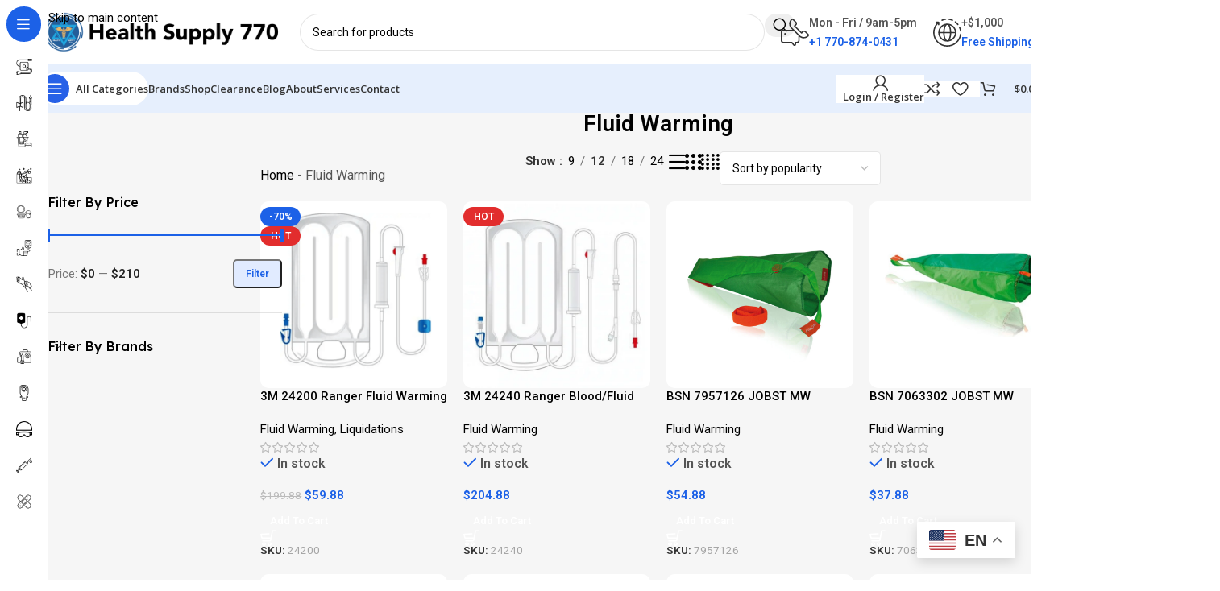

--- FILE ---
content_type: text/html; charset=UTF-8
request_url: https://hs770.com/product-category/disposable-and-consumable-supplies/fluid-warming/
body_size: 68250
content:
<!DOCTYPE html>
<html lang="en-US" prefix="og: https://ogp.me/ns#">
<head>
	<meta charset="UTF-8">
	<link rel="profile" href="https://gmpg.org/xfn/11">
	<link rel="pingback" href="https://hs770.com/xmlrpc.php">

	
<!-- Google Tag Manager for WordPress by gtm4wp.com -->
<script data-cfasync="false" data-pagespeed-no-defer>
	var gtm4wp_datalayer_name = "dataLayer";
	var dataLayer = dataLayer || [];
	const gtm4wp_use_sku_instead = 0;
	const gtm4wp_currency = 'USD';
	const gtm4wp_product_per_impression = 10;
	const gtm4wp_clear_ecommerce = true;
	const gtm4wp_datalayer_max_timeout = 2000;
</script>
<!-- End Google Tag Manager for WordPress by gtm4wp.com -->
<!-- Search Engine Optimization by Rank Math PRO - https://rankmath.com/ -->
<title>Fluid Warming - Health Supply 770 INC.</title>
<meta name="description" content="Explore our range of fluid warming products designed for medical professionals. Ensure patient safety and comfort with our reliable and efficient solutions."/>
<meta name="robots" content="follow, index, max-snippet:-1, max-video-preview:-1, max-image-preview:large"/>
<link rel="canonical" href="https://hs770.com/product-category/fluid-warming/" />
<meta property="og:locale" content="en_US" />
<meta property="og:type" content="article" />
<meta property="og:title" content="Fluid Warming - Health Supply 770 INC." />
<meta property="og:description" content="Explore our range of fluid warming products designed for medical professionals. Ensure patient safety and comfort with our reliable and efficient solutions." />
<meta property="og:url" content="https://hs770.com/product-category/fluid-warming/" />
<meta property="og:site_name" content="Health Supply 770" />
<meta property="article:publisher" content="https://www.facebook.com/HealthSupply770/" />
<meta property="og:image" content="https://hs770.com/wp-content/uploads/2024/02/cropped-large-Logo.png" />
<meta property="og:image:secure_url" content="https://hs770.com/wp-content/uploads/2024/02/cropped-large-Logo.png" />
<meta property="og:image:width" content="512" />
<meta property="og:image:height" content="512" />
<meta property="og:image:type" content="image/png" />
<meta name="twitter:card" content="summary_large_image" />
<meta name="twitter:title" content="Fluid Warming - Health Supply 770 INC." />
<meta name="twitter:description" content="Explore our range of fluid warming products designed for medical professionals. Ensure patient safety and comfort with our reliable and efficient solutions." />
<meta name="twitter:image" content="https://hs770.com/wp-content/uploads/2024/02/cropped-large-Logo.png" />
<meta name="twitter:label1" content="Products" />
<meta name="twitter:data1" content="11" />
<!-- /Rank Math WordPress SEO plugin -->

<link rel='dns-prefetch' href='//storage-pu.adscale.com' />
<link rel='dns-prefetch' href='//fonts.googleapis.com' />
<link rel="alternate" type="application/rss+xml" title="Health Supply 770 INC. &raquo; Feed" href="https://hs770.com/feed/" />
<link rel="alternate" type="application/rss+xml" title="Health Supply 770 INC. &raquo; Comments Feed" href="https://hs770.com/comments/feed/" />
<link rel="alternate" type="application/rss+xml" title="Health Supply 770 INC. &raquo; Fluid Warming Category Feed" href="https://hs770.com/product-category/fluid-warming/feed/" />
<style id='wp-img-auto-sizes-contain-inline-css' type='text/css'>
img:is([sizes=auto i],[sizes^="auto," i]){contain-intrinsic-size:3000px 1500px}
/*# sourceURL=wp-img-auto-sizes-contain-inline-css */
</style>

<style id='safe-svg-svg-icon-style-inline-css' type='text/css'>
.safe-svg-cover{text-align:center}.safe-svg-cover .safe-svg-inside{display:inline-block;max-width:100%}.safe-svg-cover svg{fill:currentColor;height:100%;max-height:100%;max-width:100%;width:100%}

/*# sourceURL=https://hs770.com/wp-content/plugins/safe-svg/dist/safe-svg-block-frontend.css */
</style>
<style id='woocommerce-inline-inline-css' type='text/css'>
.woocommerce form .form-row .required { visibility: visible; }
/*# sourceURL=woocommerce-inline-inline-css */
</style>
<style id='hs-cat-hub-inline-css' type='text/css'>

    /* Wrapper (light reset so theme styles don’t mess it up) */
    .hs-cat-hub, .hs-cat-hub *{ box-sizing:border-box; }
    .hs-cat-hub a{ text-decoration:none !important; color:inherit; }
    .hs-cat-hub :where(h1,h2,h3,p){ margin:0; }

    .hs-cat-hub{ max-width:1200px; margin:0 auto; --hs-cols:4; }
    .hs-cat-hub__grid{ display:grid; gap:18px; grid-template-columns:repeat(1,minmax(0,1fr)); }

    @media (min-width:640px){
      .hs-cat-hub__grid{ grid-template-columns:repeat(2,minmax(0,1fr)); }
    }
    @media (min-width:1024px){
      .hs-cat-hub__grid{ grid-template-columns:repeat(var(--hs-cols,4),minmax(0,1fr)); }
    }

    .hs-cat-card{
      display:block;
      border:1px solid rgba(0,0,0,.08);
      border-radius:14px;
      background:#fff;
      box-shadow:0 6px 18px rgba(0,0,0,.06);
      transition:transform .15s ease, box-shadow .15s ease, border-color .15s ease;
      overflow:hidden;
      position:relative;
      min-height:60px;
    }
    .hs-cat-card:before{
      content:"";
      position:absolute; left:0; top:0; right:0;
      height:4px;
      background:linear-gradient(90deg, rgba(29,92,255,.85), rgba(11,62,209,.55));
      opacity:.9;
    }
    .hs-cat-card:hover{
      transform:translateY(-2px);
      box-shadow:0 10px 26px rgba(0,0,0,.10);
      border-color:rgba(0,0,0,.14);
    }

    .hs-cat-card__body{ padding:16px 16px 14px; }
    .hs-cat-card__title{
      font-size:16px;
      line-height:1.25;
      font-weight:800;
      color:#0f172a;
    }
    .hs-cat-card__meta{
      margin-top:6px;
      font-size:13px;
      color:rgba(15,23,42,.70);
    }
    .hs-cat-card__desc{
      margin-top:10px;
      font-size:13px;
      line-height:1.45;
      color:rgba(15,23,42,.78);
    }

    .hs-cat-card__chips{
      margin-top:12px;
      display:flex;
      flex-wrap:wrap;
      gap:8px;
    }
    .hs-chip{
      display:inline-block;
      padding:6px 10px;
      border-radius:999px;
      border:1px solid rgba(0,0,0,.10);
      font-size:12px;
      line-height:1;
      font-weight:700;
      color:rgba(15,23,42,.78);
      background:rgba(248,250,252,.8);
      transition:border-color .12s ease, transform .12s ease;
    }
    .hs-chip:hover{
      border-color:rgba(0,0,0,.20);
      transform:translateY(-1px);
    }
    
/*# sourceURL=hs-cat-hub-inline-css */
</style>
<link rel='stylesheet' id='elementor-frontend-css' href='https://hs770.com/wp-content/uploads/elementor/css/custom-frontend.min.css?ver=1768524420' type='text/css' media='all' />
<link rel='stylesheet' id='widget-heading-css' href='https://hs770.com/wp-content/plugins/elementor/assets/css/widget-heading.min.css?ver=3.34.1' type='text/css' media='all' />
<link rel='stylesheet' id='widget-image-css' href='https://hs770.com/wp-content/plugins/elementor/assets/css/widget-image.min.css?ver=3.34.1' type='text/css' media='all' />
<link rel='stylesheet' id='widget-icon-list-css' href='https://hs770.com/wp-content/uploads/elementor/css/custom-widget-icon-list.min.css?ver=1768524420' type='text/css' media='all' />
<link rel='stylesheet' id='widget-social-icons-css' href='https://hs770.com/wp-content/plugins/elementor/assets/css/widget-social-icons.min.css?ver=3.34.1' type='text/css' media='all' />
<link rel='stylesheet' id='e-apple-webkit-css' href='https://hs770.com/wp-content/uploads/elementor/css/custom-apple-webkit.min.css?ver=1768524420' type='text/css' media='all' />
<link rel='stylesheet' id='elementor-post-10213-css' href='https://hs770.com/wp-content/uploads/elementor/css/post-10213.css?ver=1768524420' type='text/css' media='all' />
<link rel='stylesheet' id='font-awesome-5-all-css' href='https://hs770.com/wp-content/plugins/elementor/assets/lib/font-awesome/css/all.min.css?ver=3.34.1' type='text/css' media='all' />
<link rel='stylesheet' id='font-awesome-4-shim-css' href='https://hs770.com/wp-content/plugins/elementor/assets/lib/font-awesome/css/v4-shims.min.css?ver=3.34.1' type='text/css' media='all' />
<link rel='stylesheet' id='elementor-post-11237-css' href='https://hs770.com/wp-content/uploads/elementor/css/post-11237.css?ver=1768524421' type='text/css' media='all' />
<link rel='stylesheet' id='pwb-styles-frontend-css' href='https://hs770.com/wp-content/plugins/perfect-woocommerce-brands/build/frontend/css/style.css?ver=3.6.8' type='text/css' media='all' />
<style id='hs770-offcanvas-filters-inline-css' type='text/css'>

/* HS770 Off-canvas filters */
#hs770-offcanvas-overlay{
  position:fixed; inset:0;
  background:rgba(0,0,0,.45);
  z-index:99998;
  opacity:0; pointer-events:none;
  transition:opacity .2s ease;
}
body.hs770-offcanvas-open #hs770-offcanvas-overlay{
  opacity:1; pointer-events:auto;
}
#hs770-offcanvas{
  position:fixed;
  top:0; left:0;
  height:100vh;
  width:min(86vw, 380px);
  background:#fff;
  z-index:99999;
  transform:translateX(-105%);
  transition:transform .25s ease;
  overflow:auto;
  -webkit-overflow-scrolling:touch;
  box-shadow:0 20px 60px rgba(0,0,0,.25);
  display:flex;
  flex-direction:column;
}
body.hs770-offcanvas-open #hs770-offcanvas{
  transform:translateX(0);
}
#hs770-offcanvas .hs770-head{
  position:sticky; top:0;
  background:#fff;
  padding:14px 16px;
  border-bottom:1px solid rgba(0,0,0,.08);
  display:flex;
  align-items:center;
  justify-content:space-between;
  gap:12px;
}
#hs770-offcanvas .hs770-title{
  font-size:16px;
  font-weight:600;
}
#hs770-offcanvas .hs770-close{
  appearance:none;
  border:0;
  background:transparent;
  font-size:18px;
  line-height:1;
  cursor:pointer;
  padding:8px;
}
#hs770-offcanvas .hs770-body{
  padding:14px 16px 22px;
}

/* Only behave as off-canvas on mobile/tablet */
@media (min-width: 1025px){
  #hs770-offcanvas, #hs770-offcanvas-overlay { display:none !important; }
}

/*# sourceURL=hs770-offcanvas-filters-inline-css */
</style>
<link rel='stylesheet' id='hs-clearance-fonts-css' href='https://fonts.googleapis.com/css2?family=Inter:wght@400;500;600;700;800&#038;family=Plus+Jakarta+Sans:wght@600;700;800&#038;display=swap' type='text/css' media='all' />
<style id='hs-clearance-featured-pro-inline-css' type='text/css'>
/* ===== PART 2: Premium Featured Carousel ===== */
.hs-clearance-featured-pro{
  --hs-blue:#1e5bff;
  --hs-blue2:#2b6dff;
  --hs-ink:#0b1220;
  --hs-muted:rgba(11,18,32,.68);
  --hs-border:rgba(30,91,255,.18);
  --hs-soft:rgba(30,91,255,.10);
  --hs-shadow:0 26px 80px rgba(2,8,23,.12);
  --hs-radius:26px;

  font-family: Inter, system-ui, -apple-system, Segoe UI, Roboto, Arial, sans-serif;
  color: var(--hs-ink);
  padding: clamp(18px, 2.8vw, 34px);
}
.hs-clearance-featured-pro *{ box-sizing:border-box; }

.hs-clearance-featured-pro .hs-wrap{ max-width: 1200px; margin: 0 auto; }
.hs-clearance-featured-pro .hs-grid{
  display:grid;
  grid-template-columns: 360px minmax(0, 1fr);
  gap: 16px;
  align-items: stretch;
}
@media (max-width: 980px){
  .hs-clearance-featured-pro .hs-grid{ grid-template-columns: 1fr; }
}

/* LEFT: image-only panel */
.hs-clearance-featured-pro .hs-panel{
  border-radius: var(--hs-radius);
  border: 1px solid rgba(148,163,184,.22);
  box-shadow: 0 34px 110px rgba(2,8,23,.35);
  overflow: hidden;
  position: relative;
  padding: 0;
  background: transparent;
  height: auto; /* JS will set exact height on desktop */
}

@media (max-width: 980px){
  .hs-clearance-featured-pro .hs-panel{
    min-height: 220px;
  }
}
.hs-clearance-featured-pro .hs-panel img{
  width: 100%;
  height: 100%;
  display: block;
  object-fit: cover;       /* default fill without distortion */
  object-position: center;
}

/* RIGHT frame */
.hs-clearance-featured-pro .hs-frame{
  border-radius: var(--hs-radius);
  border: 1px solid var(--hs-border);
  box-shadow: var(--hs-shadow);
  background:
    radial-gradient(1100px 520px at 12% 12%, rgba(30,91,255,.14), transparent 55%),
    radial-gradient(900px 520px at 92% 18%, rgba(30,91,255,.10), transparent 60%),
    linear-gradient(180deg, rgba(30,91,255,.06), transparent 42%),
    #fff;
  padding: 16px;
  overflow:hidden;
  position: relative;
}

/* TOP-RIGHT controls inside frame */
.hs-clearance-featured-pro .hs-frameTop{
  position: absolute;
  top: 14px;
  right: 14px;
  z-index: 3;
  display: inline-flex;
  align-items: center;
  gap: 10px;
}

.hs-clearance-featured-pro .hs-nav{ display:flex; gap:10px; }

.hs-clearance-featured-pro .hs-btn{
  width: 44px; height: 44px;
  border-radius: 14px;
  border: 1px solid rgba(2,8,23,.10);
  background: rgba(255,255,255,.85);
  color: var(--hs-ink);
  font-weight: 900;
  font-size: 22px;
  cursor: pointer;
  transition: transform .12s ease, background .12s ease, border-color .12s ease, box-shadow .12s ease;
}
.hs-clearance-featured-pro .hs-btn:hover{
  transform: translateY(-1px);
  background: rgba(255,255,255,.95);
  border-color: rgba(30,91,255,.18);
  box-shadow: 0 14px 36px rgba(2,8,23,.10);
}
.hs-clearance-featured-pro .hs-btn:disabled{ opacity:.45; cursor:not-allowed; transform:none; }

.hs-clearance-featured-pro .hs-progress{
  width: 220px;
  height: 10px;
  border-radius: 999px;
  background: rgba(2,8,23,.06);
  border: 1px solid rgba(2,8,23,.08);
  overflow:hidden;
}
@media (max-width: 560px){
  .hs-clearance-featured-pro .hs-progress{ width: 140px; }
}
.hs-clearance-featured-pro .hs-progress > span{
  display:block;
  height:100%;
  width: 0%;
  border-radius: 999px;
  background: linear-gradient(90deg, rgba(43,109,255,.95), rgba(30,91,255,.95));
  box-shadow: 0 12px 30px rgba(30,91,255,.22);
  transition: width .12s ease;
}

/* Track (wrapper scroll) */
.hs-clearance-featured-pro .hs-track{
  position: relative;
  z-index: 1;
  overflow-x:auto;
  overflow-y:visible;
  -webkit-overflow-scrolling:touch;
  scroll-snap-type:x mandatory;
  scroll-padding: 14px;
  scrollbar-width:none;
  padding: 64px 2px 10px; /* <- space for top-right controls */
}
.hs-clearance-featured-pro .hs-track::-webkit-scrollbar{ display:none; }

/* Force the theme products into horizontal flow */
.hs-clearance-featured-pro .hs-track :is(ul.products, .products){
  display:flex !important;
  flex-wrap:nowrap !important;
  gap:16px !important;
  margin:0 !important;
  padding:0 !important;
  float:none !important;
  grid-template-columns:none !important;
  justify-content:flex-start !important;
}
.hs-clearance-featured-pro .hs-track :is(li.product, .product){
  flex: 0 0 calc((100% - 16px*3) / 4) !important;
  width:auto !important;
  margin:0 !important;
  float:none !important;
  scroll-snap-align:start;
  border-radius: 22px !important;
  overflow:hidden !important;
  transform: translateZ(0);
}
@media (max-width: 980px){
  .hs-clearance-featured-pro .hs-track :is(li.product, .product){ flex-basis: calc((100% - 16px) / 2) !important; }
}
@media (max-width: 560px){
  .hs-clearance-featured-pro .hs-track :is(li.product, .product){ flex-basis: 86% !important; }
}

/* Subtle “shine” hover without wrecking theme */
.hs-clearance-featured-pro .hs-track :is(li.product, .product){
  box-shadow: 0 14px 44px rgba(2,8,23,.10) !important;
  border: 1px solid rgba(2,8,23,.08) !important;
  transition: transform .14s ease, box-shadow .14s ease, border-color .14s ease;
  position: relative;
}
.hs-clearance-featured-pro .hs-track :is(li.product, .product)::before{
  content:"";
  position:absolute; inset:0;
  border-radius: inherit;
  background: radial-gradient(700px 240px at 20% 0%, rgba(30,91,255,.18), transparent 55%);
  opacity: 0;
  pointer-events:none;
  transition: opacity .14s ease;
}
.hs-clearance-featured-pro .hs-track :is(li.product, .product):hover{
  transform: translateY(-3px);
  box-shadow: 0 24px 70px rgba(2,8,23,.14) !important;
  border-color: rgba(30,91,255,.18) !important;
}
.hs-clearance-featured-pro .hs-track :is(li.product, .product):hover::before{ opacity: 1; }

/* Image consistency */
.hs-clearance-featured-pro .hs-track :is(li.product img, .product img){
  height: 190px !important;
  object-fit: contain !important;
  background: linear-gradient(180deg, rgba(30,91,255,.06), rgba(2,8,23,.01)) !important;
  border-radius: 16px !important;
  padding: 10px !important;
}
/* ===== PART 2 FIX: Make left image shorter so right side doesn't stretch ===== */
@media (min-width: 981px){
  /* Stop forcing both columns to be same height */
  .hs-clearance-featured-pro .hs-grid{
    align-items: flex-start !important;
  }

  /* Set a fixed, smaller height for the image panel */
  .hs-clearance-featured-pro .hs-panel{
    height: 560px !important;   /* change this number if you want */
    min-height: 0 !important;
  }

  .hs-clearance-featured-pro .hs-panel img{
    height: 100% !important;
    width: 100% !important;
    object-fit: cover !important;
  }
}

/* Mobile: don’t force height */
@media (max-width: 980px){
  .hs-clearance-featured-pro .hs-panel{
    height: auto !important;
  }
}

/* Buttons more “premium” */
.hs-clearance-featured-pro .hs-track :is(a.button, .button, a.add_to_cart_button, .add_to_cart_button){
  border-radius: 14px !important;
  background: linear-gradient(180deg, var(--hs-blue2), var(--hs-blue)) !important;
  border: none !important;
  box-shadow: 0 14px 34px rgba(30,91,255,.28) !important;
  font-weight: 900 !important;
  text-transform: none !important;
}
.hs-clearance-featured-pro .hs-track :is(a.button:hover, .button:hover){
  filter: brightness(1.02);
  transform: translateY(-1px);
}

/* Clean up noise */
.hs-clearance-featured-pro .hs-track :is(.sku_wrapper, .sku, .product_meta, [class*="sku"], [id*="sku"]){
  display:none !important;
}
.hs-clearance-featured-pro .hs-track :is(.star-rating){
  opacity:.55;
  transform: scale(.92);
}
/*# sourceURL=hs-clearance-featured-pro-inline-css */
</style>
<style id='hs-clearance-theme-grid-inline-css' type='text/css'>
/* ===========================
   HS Clearance Grid (Theme Cards)
   Scoped to #hs-clearance-grid ONLY
   =========================== */

#hs-clearance-grid{
  --hs-blue:#1e5bff;
  --hs-ink:#0b1220;
  --hs-muted:rgba(11,18,32,.70);
  --hs-border:rgba(30,91,255,.18);
  --hs-shadow:0 22px 60px rgba(2,8,23,.10);
  --hs-radius:22px;

  padding: clamp(18px, 2.6vw, 28px);
}

#hs-clearance-grid .hs-wrap{
  max-width:1180px;
  margin:0 auto;
}

/* Header */
#hs-clearance-grid .hs-head{
  display:flex;
  align-items:flex-end;
  justify-content:space-between;
  gap:18px;
  margin-bottom:14px;
}
@media (max-width: 820px){
  #hs-clearance-grid .hs-head{ flex-direction:column; align-items:flex-start; }
}

#hs-clearance-grid .hs-eyebrow{
  display:flex;
  align-items:center;
  flex-wrap:wrap;
  gap:10px;
  font-weight:800;
  font-size:13px;
  margin-bottom:10px;
}
#hs-clearance-grid .hs-dot{
  width:9px; height:9px;
  border-radius:999px;
  background: var(--hs-blue);
  box-shadow: 0 0 0 4px rgba(30,91,255,.18);
}
#hs-clearance-grid .hs-pill{
  display:inline-flex;
  align-items:center;
  padding:6px 10px;
  border-radius:999px;
  background: rgba(30,91,255,.08);
  border: 1px solid rgba(30,91,255,.18);
  font-weight:800;
  font-size:12px;
}

#hs-clearance-grid .hs-title{
  font-size: clamp(24px, 3vw, 34px);
  font-weight: 800;
  letter-spacing: -0.03em;
  line-height: 1.08;
  margin: 0 0 6px;
  color: var(--hs-ink);
}
#hs-clearance-grid .hs-desc{
  margin:0;
  color: var(--hs-muted);
  font-size: 15px;
  line-height: 1.55;
  max-width: 72ch;
}

/* Frame */
#hs-clearance-grid .hs-frame{
  border-radius: var(--hs-radius);
  border: 1px solid var(--hs-border);
  box-shadow: var(--hs-shadow);
  background: #fff;
  padding: clamp(14px, 2.2vw, 20px);
}

/* Toolbar (Show + Sort) */
#hs-clearance-grid .hs-toolbar{
  display:flex;
  align-items:center;
  justify-content:space-between;
  gap:12px;
  flex-wrap:wrap;
  margin: 0 0 14px;
}

#hs-clearance-grid .hs-show{
  display:flex;
  align-items:center;
  gap:10px;
  flex-wrap:wrap;
  font-weight:700;
  color: rgba(11,18,32,.80);
}
#hs-clearance-grid .hs-show a{
  text-decoration:none;
  padding: 8px 10px;
  border-radius: 999px;
  background: rgba(255,255,255,.92);
  border: 1px solid rgba(2,8,23,.10);
  color: var(--hs-ink);
  font-weight:800;
}
#hs-clearance-grid .hs-show a.is-active{
  background: rgba(30,91,255,.12);
  border-color: rgba(30,91,255,.24);
}

#hs-clearance-grid .hs-sort{
  display:flex;
  align-items:center;
  gap:10px;
  flex-wrap:wrap;
}
#hs-clearance-grid .hs-sort label{
  font-weight:700;
  color: rgba(11,18,32,.80);
}
#hs-clearance-grid .hs-sort select{
  padding: 10px 12px;
  border-radius: 12px;
  border: 1px solid rgba(2,8,23,.12);
  background: rgba(255,255,255,.92);
  font-weight:700;
  outline:none;
}

/* Make sure the grid doesn’t inherit weird margins */
#hs-clearance-grid ul.products{
  margin: 0 !important;
  padding: 0 !important;
}

/* Pagination */
#hs-clearance-grid .hs-pagination{
  margin-top: 18px;
  display:flex;
  justify-content:center;
}
#hs-clearance-grid .hs-pagination ul{
  list-style:none;
  display:flex;
  gap:8px;
  margin:0;
  padding:0;
}
#hs-clearance-grid .hs-pagination li{ list-style:none; }
#hs-clearance-grid .hs-pagination a,
#hs-clearance-grid .hs-pagination span{
  min-width: 44px;
  height: 44px;
  display:inline-flex;
  align-items:center;
  justify-content:center;
  border-radius: 12px;
  border: 1px solid rgba(2,8,23,.10);
  background: rgba(255,255,255,.92);
  font-weight: 800;
  color: var(--hs-ink);
  text-decoration:none;
}
#hs-clearance-grid .hs-pagination span.current{
  background: rgba(30,91,255,.12);
  border-color: rgba(30,91,255,.22);
}
/*# sourceURL=hs-clearance-theme-grid-inline-css */
</style>
<link rel='stylesheet' id='wd-widget-price-filter-css' href='https://hs770.com/wp-content/themes/woodmart/css/parts/woo-widget-price-filter.min.css?ver=8.3.8' type='text/css' media='all' />
<link rel='stylesheet' id='wd-widget-woo-other-css' href='https://hs770.com/wp-content/themes/woodmart/css/parts/woo-widget-other.min.css?ver=8.3.8' type='text/css' media='all' />
<link rel='stylesheet' id='wd-style-base-css' href='https://hs770.com/wp-content/themes/woodmart/css/parts/base.min.css?ver=8.3.8' type='text/css' media='all' />
<link rel='stylesheet' id='wd-helpers-wpb-elem-css' href='https://hs770.com/wp-content/themes/woodmart/css/parts/helpers-wpb-elem.min.css?ver=8.3.8' type='text/css' media='all' />
<link rel='stylesheet' id='wd-elementor-base-css' href='https://hs770.com/wp-content/themes/woodmart/css/parts/int-elem-base.min.css?ver=8.3.8' type='text/css' media='all' />
<link rel='stylesheet' id='wd-elementor-pro-base-css' href='https://hs770.com/wp-content/themes/woodmart/css/parts/int-elementor-pro.min.css?ver=8.3.8' type='text/css' media='all' />
<link rel='stylesheet' id='wd-woo-payment-plugin-paypal-css' href='https://hs770.com/wp-content/themes/woodmart/css/parts/int-woo-payment-plugin-paypal.min.css?ver=8.3.8' type='text/css' media='all' />
<link rel='stylesheet' id='wd-woo-payment-plugin-stripe-css' href='https://hs770.com/wp-content/themes/woodmart/css/parts/int-woo-payment-plugin-stripe.min.css?ver=8.3.8' type='text/css' media='all' />
<link rel='stylesheet' id='wd-int-wordfence-css' href='https://hs770.com/wp-content/themes/woodmart/css/parts/int-wordfence.min.css?ver=8.3.8' type='text/css' media='all' />
<link rel='stylesheet' id='wd-woocommerce-base-css' href='https://hs770.com/wp-content/themes/woodmart/css/parts/woocommerce-base.min.css?ver=8.3.8' type='text/css' media='all' />
<link rel='stylesheet' id='wd-mod-star-rating-css' href='https://hs770.com/wp-content/themes/woodmart/css/parts/mod-star-rating.min.css?ver=8.3.8' type='text/css' media='all' />
<link rel='stylesheet' id='wd-woocommerce-block-notices-css' href='https://hs770.com/wp-content/themes/woodmart/css/parts/woo-mod-block-notices.min.css?ver=8.3.8' type='text/css' media='all' />
<link rel='stylesheet' id='wd-widget-active-filters-css' href='https://hs770.com/wp-content/themes/woodmart/css/parts/woo-widget-active-filters.min.css?ver=8.3.8' type='text/css' media='all' />
<link rel='stylesheet' id='wd-widget-collapse-css' href='https://hs770.com/wp-content/themes/woodmart/css/parts/opt-widget-collapse.min.css?ver=8.3.8' type='text/css' media='all' />
<link rel='stylesheet' id='wd-woo-shop-builder-css' href='https://hs770.com/wp-content/themes/woodmart/css/parts/woo-shop-builder.min.css?ver=8.3.8' type='text/css' media='all' />
<link rel='stylesheet' id='wd-woo-mod-shop-attributes-css' href='https://hs770.com/wp-content/themes/woodmart/css/parts/woo-mod-shop-attributes.min.css?ver=8.3.8' type='text/css' media='all' />
<link rel='stylesheet' id='child-style-css' href='https://hs770.com/wp-content/themes/woodmart-child/style.css?ver=8.3.8' type='text/css' media='all' />
<link rel='stylesheet' id='xts-google-fonts-css' href='https://fonts.googleapis.com/css?family=Open+Sans%3A400%2C600%7CLexend+Deca%3A400%2C600%2C500%2C700%7CRoboto%3A400%2C600%2C700&#038;display=swap&#038;ver=8.3.8' type='text/css' media='all' />
<link rel='stylesheet' id='elementor-gf-roboto-css' href='https://fonts.googleapis.com/css?family=Roboto:100,100italic,200,200italic,300,300italic,400,400italic,500,500italic,600,600italic,700,700italic,800,800italic,900,900italic&#038;display=swap' type='text/css' media='all' />
<link rel='stylesheet' id='elementor-gf-robotoslab-css' href='https://fonts.googleapis.com/css?family=Roboto+Slab:100,100italic,200,200italic,300,300italic,400,400italic,500,500italic,600,600italic,700,700italic,800,800italic,900,900italic&#038;display=swap' type='text/css' media='all' />
<link rel='stylesheet' id='elementor-gf-odormeanchey-css' href='https://fonts.googleapis.com/css?family=Odor+Mean+Chey:100,100italic,200,200italic,300,300italic,400,400italic,500,500italic,600,600italic,700,700italic,800,800italic,900,900italic&#038;display=swap' type='text/css' media='all' />
<link rel='stylesheet' id='elementor-gf-overpass-css' href='https://fonts.googleapis.com/css?family=Overpass:100,100italic,200,200italic,300,300italic,400,400italic,500,500italic,600,600italic,700,700italic,800,800italic,900,900italic&#038;display=swap' type='text/css' media='all' />
<link rel='stylesheet' id='elementor-gf-outfit-css' href='https://fonts.googleapis.com/css?family=Outfit:100,100italic,200,200italic,300,300italic,400,400italic,500,500italic,600,600italic,700,700italic,800,800italic,900,900italic&#038;display=swap' type='text/css' media='all' />
<script type="text/javascript" id="wfco-utm-tracking-js-extra">
/* <![CDATA[ */
var wffnUtm = {"utc_offset":"-300","site_url":"https://hs770.com","genericParamEvents":"{\"user_roles\":\"guest\",\"plugin\":\"Funnel Builder\"}","cookieKeys":["flt","timezone","is_mobile","browser","fbclid","gclid","referrer","fl_url","utm_source","utm_medium","utm_campaign","utm_term","utm_content"],"excludeDomain":["paypal.com","klarna.com","quickpay.net"]};
//# sourceURL=wfco-utm-tracking-js-extra
/* ]]> */
</script>
<script type="text/javascript" src="https://hs770.com/wp-content/plugins/wp-marketing-automations/woofunnels/assets/js/utm-tracker.min.js?ver=1.10.12.71" id="wfco-utm-tracking-js" defer="defer" data-wp-strategy="defer"></script>
<script type="text/javascript" src="https://hs770.com/wp-includes/js/jquery/jquery.min.js?ver=3.7.1" id="jquery-core-js"></script>
<script type="text/javascript" src="https://hs770.com/wp-includes/js/jquery/jquery-migrate.min.js?ver=3.4.1" id="jquery-migrate-js"></script>
<script type="text/javascript" src="https://hs770.com/wp-content/plugins/woocommerce/assets/js/jquery-blockui/jquery.blockUI.min.js?ver=2.7.0-wc.10.4.3" id="wc-jquery-blockui-js" defer="defer" data-wp-strategy="defer"></script>
<script type="text/javascript" id="wc-add-to-cart-js-extra">
/* <![CDATA[ */
var wc_add_to_cart_params = {"ajax_url":"/wp-admin/admin-ajax.php","wc_ajax_url":"/?wc-ajax=%%endpoint%%","i18n_view_cart":"View cart","cart_url":"https://hs770.com/cart/","is_cart":"","cart_redirect_after_add":"no"};
//# sourceURL=wc-add-to-cart-js-extra
/* ]]> */
</script>
<script type="text/javascript" src="https://hs770.com/wp-content/plugins/woocommerce/assets/js/frontend/add-to-cart.min.js?ver=10.4.3" id="wc-add-to-cart-js" defer="defer" data-wp-strategy="defer"></script>
<script type="text/javascript" src="https://hs770.com/wp-content/plugins/woocommerce/assets/js/js-cookie/js.cookie.min.js?ver=2.1.4-wc.10.4.3" id="wc-js-cookie-js" defer="defer" data-wp-strategy="defer"></script>
<script type="text/javascript" id="woocommerce-js-extra">
/* <![CDATA[ */
var woocommerce_params = {"ajax_url":"/wp-admin/admin-ajax.php","wc_ajax_url":"/?wc-ajax=%%endpoint%%","i18n_password_show":"Show password","i18n_password_hide":"Hide password"};
//# sourceURL=woocommerce-js-extra
/* ]]> */
</script>
<script type="text/javascript" src="https://hs770.com/wp-content/plugins/woocommerce/assets/js/frontend/woocommerce.min.js?ver=10.4.3" id="woocommerce-js" defer="defer" data-wp-strategy="defer"></script>
<script type="text/javascript" src="https://hs770.com/wp-content/plugins/elementor/assets/lib/font-awesome/js/v4-shims.min.js?ver=3.34.1" id="font-awesome-4-shim-js"></script>
<script type="text/javascript" src="https://hs770.com/wp-content/themes/woodmart/js/libs/device.min.js?ver=8.3.8" id="wd-device-library-js"></script>
<script type="text/javascript" src="https://hs770.com/wp-content/themes/woodmart/js/scripts/global/scrollBar.min.js?ver=8.3.8" id="wd-scrollbar-js"></script>
<script type="text/javascript" id="utils-js-extra">
/* <![CDATA[ */
var userSettings = {"url":"/","uid":"0","time":"1769092406","secure":"1"};
//# sourceURL=utils-js-extra
/* ]]> */
</script>
<script type="text/javascript" src="https://hs770.com/wp-includes/js/utils.min.js?ver=6.9" id="utils-js"></script>
<script type="text/javascript" src="https://hs770.com/wp-includes/js/plupload/moxie.min.js?ver=1.3.5.1" id="moxiejs-js"></script>
<script type="text/javascript" src="https://hs770.com/wp-includes/js/plupload/plupload.min.js?ver=2.1.9" id="plupload-js"></script>
<script type="text/javascript" id="wpafw7748front.js9817-js-extra">
/* <![CDATA[ */
var wpafw_local_data = {"nonce":"77366a385f","ajaxurl":"https://hs770.com/wp-admin/admin-ajax.php"};
//# sourceURL=wpafw7748front.js9817-js-extra
/* ]]> */
</script>
<script type="text/javascript" src="https://hs770.com/wp-content/plugins/anytrack-for-woocommerce/modules/js/front.js?ver=6.9" id="wpafw7748front.js9817-js"></script>
<link rel="https://api.w.org/" href="https://hs770.com/wp-json/" /><link rel="alternate" title="JSON" type="application/json" href="https://hs770.com/wp-json/wp/v2/product_cat/1029" /><link rel="EditURI" type="application/rsd+xml" title="RSD" href="https://hs770.com/xmlrpc.php?rsd" />
<meta name="generator" content="WordPress 6.9" />
<!-- AnyTrack Tracking Code -->
		<script>!function(e,t,n,s,a){(a=t.createElement(n)).async=!0,a.src="https://assets.anytrack.io/fnHEz8YyFshL.js",(t=t.getElementsByTagName(n)[0]).parentNode.insertBefore(a,t),e[s]=e[s]||function(){(e[s].q=e[s].q||[]).push(arguments)}}(window,document,"script","AnyTrack");</script>
		<!-- End AnyTrack Tracking Code -->
<!-- Google Tag Manager for WordPress by gtm4wp.com -->
<!-- GTM Container placement set to off -->
<script data-cfasync="false" data-pagespeed-no-defer>
	var dataLayer_content = {"pagePostType":"product","pagePostType2":"tax-product","pageCategory":[],"customerTotalOrders":0,"customerTotalOrderValue":0,"customerFirstName":"","customerLastName":"","customerBillingFirstName":"","customerBillingLastName":"","customerBillingCompany":"","customerBillingAddress1":"","customerBillingAddress2":"","customerBillingCity":"","customerBillingState":"","customerBillingPostcode":"","customerBillingCountry":"","customerBillingEmail":"","customerBillingEmailHash":"","customerBillingPhone":"","customerShippingFirstName":"","customerShippingLastName":"","customerShippingCompany":"","customerShippingAddress1":"","customerShippingAddress2":"","customerShippingCity":"","customerShippingState":"","customerShippingPostcode":"","customerShippingCountry":""};
	dataLayer.push( dataLayer_content );
</script>
<script data-cfasync="false" data-pagespeed-no-defer>
	console.warn && console.warn("[GTM4WP] Google Tag Manager container code placement set to OFF !!!");
	console.warn && console.warn("[GTM4WP] Data layer codes are active but GTM container must be loaded using custom coding !!!");
</script>
<!-- End Google Tag Manager for WordPress by gtm4wp.com --><!-- Google site verification - Google for WooCommerce -->
<meta name="google-site-verification" content="KrUnak_tsgKb1lJNU2yCinnFmCVeSS1M8MQECFoGVfo" />
					<meta name="viewport" content="width=device-width, initial-scale=1.0, maximum-scale=1.0, user-scalable=no">
										<noscript><style>.woocommerce-product-gallery{ opacity: 1 !important; }</style></noscript>
	<meta name="generator" content="Elementor 3.34.1; features: e_font_icon_svg, additional_custom_breakpoints; settings: css_print_method-external, google_font-enabled, font_display-swap">
<!-- Meta Pixel Code -->
<script>
!function(f,b,e,v,n,t,s)
{if(f.fbq)return;n=f.fbq=function(){n.callMethod?
n.callMethod.apply(n,arguments):n.queue.push(arguments)};
if(!f._fbq)f._fbq=n;n.push=n;n.loaded=!0;n.version='2.0';
n.queue=[];t=b.createElement(e);t.async=!0;
t.src=v;s=b.getElementsByTagName(e)[0];
s.parentNode.insertBefore(t,s)}(window, document,'script',
'https://connect.facebook.net/en_US/fbevents.js');
fbq('init', '721165772786596');
fbq('track', 'PageView');
</script>
<noscript><img height="1" width="1" style="display:none"
src="https://www.facebook.com/tr?id=721165772786596&ev=PageView&noscript=1"
/></noscript>
<!-- End Meta Pixel Code -->
<!-- Google Tag Manager -->
<script>(function(w,d,s,l,i){w[l]=w[l]||[];w[l].push({'gtm.start':
new Date().getTime(),event:'gtm.js'});var f=d.getElementsByTagName(s)[0],
j=d.createElement(s),dl=l!='dataLayer'?'&l='+l:'';j.async=true;j.src=
'https://www.googletagmanager.com/gtm.js?id='+i+dl;f.parentNode.insertBefore(j,f);
})(window,document,'script','dataLayer','GTM-PXFCGVM8');</script>
<!-- End Google Tag Manager -->
<meta name="google-site-verification" content="pRZ8V6MBVWeSandknE4Fgqmz4peHMa8eF1hazxvLJ_s" />
<style>
#tidio-chat-iframe { bottom: 50px !important; }
@media only screen and (max-width: 980px) {
 #tidio-chat-iframe { bottom: 50px !important;}
}
</style>
<script async src="https://pagead2.googlesyndication.com/pagead/js/adsbygoogle.js?client=ca-pub-9849444737696502"
     crossorigin="anonymous"></script>
<link rel="preconnect" href="//code.tidio.co">			<style>
				.e-con.e-parent:nth-of-type(n+4):not(.e-lazyloaded):not(.e-no-lazyload),
				.e-con.e-parent:nth-of-type(n+4):not(.e-lazyloaded):not(.e-no-lazyload) * {
					background-image: none !important;
				}
				@media screen and (max-height: 1024px) {
					.e-con.e-parent:nth-of-type(n+3):not(.e-lazyloaded):not(.e-no-lazyload),
					.e-con.e-parent:nth-of-type(n+3):not(.e-lazyloaded):not(.e-no-lazyload) * {
						background-image: none !important;
					}
				}
				@media screen and (max-height: 640px) {
					.e-con.e-parent:nth-of-type(n+2):not(.e-lazyloaded):not(.e-no-lazyload),
					.e-con.e-parent:nth-of-type(n+2):not(.e-lazyloaded):not(.e-no-lazyload) * {
						background-image: none !important;
					}
				}
			</style>
			<link rel="icon" href="https://hs770.com/wp-content/uploads/2021/05/cropped-logo-hs770-1-32x32.png" sizes="32x32" />
<link rel="icon" href="https://hs770.com/wp-content/uploads/2021/05/cropped-logo-hs770-1-192x192.png" sizes="192x192" />
<link rel="apple-touch-icon" href="https://hs770.com/wp-content/uploads/2021/05/cropped-logo-hs770-1-180x180.png" />
<meta name="msapplication-TileImage" content="https://hs770.com/wp-content/uploads/2021/05/cropped-logo-hs770-1-270x270.png" />
		<style type="text/css" id="wp-custom-css">
			/* HERO WRAPPER */
#hs770-blog-hero{
  background: radial-gradient(circle at top left, #f3f6ff 0, #e5ecff 40%, #f7f9ff 100%);
  border-bottom:1px solid #e3e8f5;
  font-family:"Inter","Segoe UI",system-ui,-apple-system,sans-serif;
  color:#0f172a;
}

/* INNER CONTAINER */
#hs770-blog-hero .hs-blog-hero-inner{
  max-width:1120px;
  margin:0 auto;
  padding:56px 20px 40px;
  text-align:center;
}

/* LABEL */
#hs770-blog-hero .hs-blog-hero-label{
  display:inline-flex;
  align-items:center;
  justify-content:center;
  padding:4px 12px;
  border-radius:999px;
  font-size:12px;
  letter-spacing:0.09em;
  text-transform:uppercase;
  background:rgba(37,99,235,0.08);
  color:#1d4ed8;
  font-weight:600;
  margin-bottom:12px;
}

/* TITLE + SUB */
#hs770-blog-hero .hs-blog-hero-title{
  font-size:32px;
  line-height:1.1;
  font-weight:800;
  margin:0 0 10px;
}
#hs770-blog-hero .hs-blog-hero-sub{
  max-width:640px;
  margin:0 auto 24px;
  font-size:15px;
  line-height:1.7;
  color:#4b5563;
}

/* SEARCH BAR */
#hs770-blog-hero .hs-blog-hero-search{
  display:flex;
  flex-wrap:wrap;
  justify-content:center;
  gap:10px;
  margin-bottom:16px;
}
#hs770-blog-hero .hs-blog-hero-search-field{
  position:relative;
  min-width:min(100%,460px);
}
#hs770-blog-hero .hs-blog-hero-search-icon{
  position:absolute;
  left:14px;
  top:50%;
  transform:translateY(-50%);
  font-size:15px;
  opacity:0.6;
}
#hs770-blog-hero .hs-blog-hero-input{
  width:100%;
  padding:11px 14px 11px 36px;
  border-radius:999px;
  border:1px solid #cbd5f0;
  background:#ffffff;
  font-size:14px;
  outline:none;
  transition:border-color .18s ease, box-shadow .18s ease, background .18s ease;
}
#hs770-blog-hero .hs-blog-hero-input::placeholder{
  color:#9ca3af;
}
#hs770-blog-hero .hs-blog-hero-input:focus{
  border-color:#2563eb;
  box-shadow:0 0 0 1px rgba(37,99,235,0.35);
  background:#ffffff;
}
#hs770-blog-hero .hs-blog-hero-btn{
  border:none;
  border-radius:999px;
  padding:11px 22px;
  font-size:14px;
  font-weight:600;
  background:#2563eb;
  color:#ffffff;
  box-shadow:0 12px 32px rgba(37,99,235,0.3);
  white-space:nowrap;
  cursor:pointer;
  transition:transform .14s ease, box-shadow .14s ease, background .14s ease;
}
#hs770-blog-hero .hs-blog-hero-btn:hover{
  background:#1d4ed8;
  transform:translateY(-1px);
  box-shadow:0 16px 40px rgba(37,99,235,0.38);
}

/* HINT + CHIPS */
#hs770-blog-hero .hs-blog-hero-hint{
  margin:0;
  font-size:12px;
  color:#6b7280;
  display:flex;
  flex-wrap:wrap;
  justify-content:center;
  align-items:center;
  gap:6px;
}
#hs770-blog-hero .hs-blog-hero-hint span{
  opacity:.9;
}
#hs770-blog-hero .hs-blog-hero-hint button{
  border-radius:999px;
  border:1px solid rgba(148,163,184,0.6);
  background:rgba(15,23,42,0.03);
  padding:3px 10px;
  font-size:12px;
  cursor:pointer;
}
#hs770-blog-hero .hs-blog-hero-hint button:hover{
  background:rgba(37,99,235,0.06);
  border-color:#9ca3ff;
}

/* MOBILE */
@media (max-width:768px){
  #hs770-blog-hero .hs-blog-hero-inner{
    padding:40px 16px 28px;
  }
  #hs770-blog-hero .hs-blog-hero-title{
    font-size:24px;
  }
  #hs770-blog-hero .hs-blog-hero-sub{
    font-size:14px;
  }
  #hs770-blog-hero .hs-blog-hero-btn{
    width:100%;
  }
}
/* CATEGORIES STRIP WRAPPER */
#hs770-blog-categories{
  font-family:"Inter","Segoe UI",system-ui,-apple-system,sans-serif;
  background:#ffffff;
  border-bottom:1px solid #e3e8f5;
}

/* INNER ROW */
#hs770-blog-categories .hs-blog-category-strip{
  background:#ffffff;
}
#hs770-blog-categories .hs-blog-category-inner{
  max-width:1120px;
  margin:0 auto;
  padding:14px 20px 16px;
  display:flex;
  gap:14px;
  align-items:flex-start;
  flex-wrap:wrap;
}

/* LABEL */
#hs770-blog-categories .hs-blog-category-label{
  font-size:13px;
  font-weight:600;
  color:#6b7280;
  margin-top:6px;
  flex:0 0 auto;
}

/* PILLS */
#hs770-blog-categories .hs-blog-category-pills{
  display:flex;
  gap:8px;
  flex-wrap:wrap;
}

#hs770-blog-categories .hs-blog-category-pill{
  font-size:13px;
  padding:6px 12px;
  border-radius:999px;
  border:1px solid #d1d5e5;
  background:#ffffff;
  color:#374151;
  cursor:pointer;
  text-decoration:none;
  transition:background .15s ease, border-color .15s ease,
             color .15s ease, box-shadow .15s ease;
  white-space:nowrap;
}

#hs770-blog-categories .hs-blog-category-pill:hover{
  border-color:#2563eb;
  background:#eff3ff;
}

#hs770-blog-categories .hs-blog-category-pill.is-active{
  background:#2563eb;
  border-color:#2563eb;
  color:#ffffff;
  box-shadow:0 10px 24px rgba(37,99,235,0.35);
}

/* MOBILE */
@media (max-width:600px){
  #hs770-blog-categories .hs-blog-category-inner{
    padding-inline:16px;
  }
}
/* GRID WRAPPER */
#hs770-blog-grid{
  font-family:"Inter","Segoe UI",system-ui,-apple-system,sans-serif;
  background:#ffffff;
}
#hs770-blog-grid .hs-blog-grid-inner{
  max-width:1120px;
  margin:0 auto;
  padding:24px 20px 40px;
}

/* HEAD ROW */
#hs770-blog-grid .hs-blog-grid-head{
  display:flex;
  justify-content:space-between;
  align-items:center;
  gap:12px;
  margin-bottom:16px;
}
#hs770-blog-grid .hs-blog-grid-title{
  font-size:16px;
  font-weight:700;
  margin:0;
  color:#111827;
}
#hs770-blog-grid .hs-blog-grid-sort{
  display:flex;
  align-items:center;
  gap:6px;
  font-size:13px;
  color:#6b7280;
}
#hs770-blog-grid .hs-blog-grid-sort select{
  font-size:13px;
  padding:5px 10px;
  border-radius:999px;
  border:1px solid #d1d5e5;
  background:#ffffff;
}

/* GRID LAYOUT */
#hs770-blog-grid .hs-blog-grid{
  display:grid;
  grid-template-columns:repeat(3,minmax(0,1fr));
  gap:20px;
}

/* CARD */
#hs770-blog-grid .hs-blog-card{
  background:#ffffff;
  border-radius:12px;
  border:1px solid #e1e5f0;
  box-shadow:0 10px 28px rgba(15,23,42,0.08);
  overflow:hidden;
  display:flex;
  flex-direction:column;
  min-height:100%;
}
#hs770-blog-grid .hs-blog-card-media{
  position:relative;
  width:100%;
  padding-top:60%; /* 5:3 */
  background:#e5e7eb;
  overflow:hidden;
}
#hs770-blog-grid .hs-blog-card-img{
  position:absolute;
  inset:0;
  width:100%;
  height:100%;
  object-fit:cover;
}
#hs770-blog-grid .hs-blog-card-placeholder{
  position:absolute;
  inset:0;
  background:#e5e7eb;
}
#hs770-blog-grid .hs-blog-card-body{
  padding:14px 16px 16px;
  display:flex;
  flex-direction:column;
  gap:8px;
  flex:1 1 auto;
}

/* pill reused */
#hs770-blog-grid .hs-blog-pill{
  display:inline-flex;
  padding:4px 10px;
  border-radius:999px;
  background:#e5edff;
  color:#1d4ed8;
  font-size:11px;
  text-transform:uppercase;
  letter-spacing:0.08em;
  font-weight:600;
}

#hs770-blog-grid .hs-blog-card-title{
  font-size:15px;
  font-weight:700;
  margin:0;
  color:#0f172a;
}
#hs770-blog-grid .hs-blog-card-title a{
  text-decoration:none;
  color:inherit;
}
#hs770-blog-grid .hs-blog-card-excerpt{
  margin:0;
  font-size:13px;
  line-height:1.7;
  color:#4b5563;
}
#hs770-blog-grid .hs-blog-card-meta-row{
  margin-top:auto;
  display:flex;
  justify-content:space-between;
  align-items:center;
  gap:6px;
  font-size:11px;
  color:#6b7280;
}
#hs770-blog-grid .hs-blog-card-link{
  font-size:12px;
  font-weight:600;
  color:#2563eb;
  display:inline-flex;
  align-items:center;
  gap:4px;
  text-decoration:none;
}
#hs770-blog-grid .hs-blog-card-link svg{
  width:13px;
  height:13px;
}

/* PAGINATION */
#hs770-blog-grid .hs-blog-pagination{
  margin-top:24px;
  display:flex;
  justify-content:center;
  align-items:center;
  gap:6px;
  font-size:13px;
}
#hs770-blog-grid .hs-page-link{
  padding:6px 10px;
  border-radius:999px;
  border:1px solid transparent;
  background:transparent;
  cursor:pointer;
  font-weight:500;
  color:#111827;
}
#hs770-blog-grid .hs-page-link.is-active{
  background:#2563eb;
  color:#ffffff;
  border-color:#2563eb;
}
#hs770-blog-grid .hs-page-link.is-disabled{
  opacity:0.4;
  cursor:default;
}

/* RESPONSIVE */
@media (max-width:768px){
  #hs770-blog-grid .hs-blog-grid-inner{
    padding:24px 16px 32px;
  }
  #hs770-blog-grid .hs-blog-grid{
    grid-template-columns:repeat(2,minmax(0,1fr));
  }
}
@media (max-width:600px){
  #hs770-blog-grid .hs-blog-grid{
    grid-template-columns:1fr;
  }
}
/* Make whole card clickable & keep styles */
#hs770-blog-grid .hs-blog-card-link-wrap{
  display:flex;
  flex-direction:column;
  height:100%;
  color:inherit;
  text-decoration:none;
}

/* Nice hover effect on card */
#hs770-blog-grid .hs-blog-card{
  transition:transform .15s ease, box-shadow .15s ease;
}
#hs770-blog-grid .hs-blog-card:hover{
  transform:translateY(-2px);
  box-shadow:0 14px 34px rgba(15,23,42,0.14);
}
/* Style WP paginate_links output */
#hs770-blog-grid .hs-blog-pagination .page-numbers{
  display:inline-flex;
  align-items:center;
  justify-content:center;
  padding:6px 10px;
  border-radius:999px;
  border:1px solid transparent;
  background:transparent;
  text-decoration:none;
  font-weight:500;
  color:#111827;
}

/* Current page */
#hs770-blog-grid .hs-blog-pagination .page-numbers.current{
  background:#2563eb;
  color:#ffffff;
  border-color:#2563eb;
}

/* Disabled prev/next (when on first/last page) use span.current/prev/next */
#hs770-blog-grid .hs-blog-pagination .page-numbers.prev,
#hs770-blog-grid .hs-blog-pagination .page-numbers.next{
  /* keep them looking like normal text buttons */
}

/* Hover state for clickable links */
#hs770-blog-grid .hs-blog-pagination .page-numbers:not(.current):hover{
  background:#f3f4ff;
  border-color:#cbd5f0;
}
/* FIX: stop product grid overlay from blocking filter clicks (shop pages only) */
body.woocommerce-shop .site-main,
body.post-type-archive-product .site-main,
body.tax-product_cat .site-main,
body.tax-product_tag .site-main{
  display: flex !important;
  align-items: flex-start !important;
}

/* Sidebar width (smaller) */
body.woocommerce-shop #sidebar,
body.post-type-archive-product #sidebar,
body.tax-product_cat #sidebar,
body.tax-product_tag #sidebar,
body.woocommerce-shop .sidebarr,
body.post-type-archive-product .sidebarr,
body.tax-product_cat .sidebarr,
body.tax-product_tag .sidebarr{
  flex: 0 0 290px !important;     /* change to 240 / 220 */
  width: 290px !important;
  max-width: 290px !important;
  position: relative !important;
  z-index: 50 !important;         /* puts sidebar above any overlap */
}

/* Main products area takes the rest */
body.woocommerce-shop #primary,
body.post-type-archive-product #primary,
body.tax-product_cat #primary,
body.tax-product_tag #primary,
body.woocommerce-shop .content-area,
body.post-type-archive-product .content-area{
  flex: 1 1 auto !important;
  min-width: 0 !important;
  position: relative !important;
  z-index: 1 !important;
}


		</style>
		<style>
		
		</style>			<link rel="stylesheet" id="wd-mod-nav-vertical-css" href="https://hs770.com/wp-content/themes/woodmart/css/parts/mod-nav-vertical.min.css?ver=8.3.8" type="text/css" media="all" /> 						<link rel="stylesheet" id="wd-sticky-nav-css" href="https://hs770.com/wp-content/themes/woodmart/css/parts/opt-sticky-nav.min.css?ver=8.3.8" type="text/css" media="all" /> 			
<meta name="google-site-verification" content="cO3pGrrpj2C03gwJbbfGyIpNrSO8vR2CSVS_rpfYw9c">

<meta name="facebook-domain-verification" content="TBD" />
			<style id="wd-style-header_331220-css" data-type="wd-style-header_331220">
				:root{
	--wd-top-bar-h: .00001px;
	--wd-top-bar-sm-h: .00001px;
	--wd-top-bar-sticky-h: .00001px;
	--wd-top-bar-brd-w: .00001px;

	--wd-header-general-h: 80px;
	--wd-header-general-sm-h: 60px;
	--wd-header-general-sticky-h: .00001px;
	--wd-header-general-brd-w: .00001px;

	--wd-header-bottom-h: 60px;
	--wd-header-bottom-sm-h: 60px;
	--wd-header-bottom-sticky-h: .00001px;
	--wd-header-bottom-brd-w: .00001px;

	--wd-header-clone-h: .00001px;

	--wd-header-brd-w: calc(var(--wd-top-bar-brd-w) + var(--wd-header-general-brd-w) + var(--wd-header-bottom-brd-w));
	--wd-header-h: calc(var(--wd-top-bar-h) + var(--wd-header-general-h) + var(--wd-header-bottom-h) + var(--wd-header-brd-w));
	--wd-header-sticky-h: calc(var(--wd-top-bar-sticky-h) + var(--wd-header-general-sticky-h) + var(--wd-header-bottom-sticky-h) + var(--wd-header-clone-h) + var(--wd-header-brd-w));
	--wd-header-sm-h: calc(var(--wd-top-bar-sm-h) + var(--wd-header-general-sm-h) + var(--wd-header-bottom-sm-h) + var(--wd-header-brd-w));
}






.whb-header-bottom .wd-dropdown {
	margin-top: 9px;
}

.whb-header-bottom .wd-dropdown:after {
	height: 20px;
}



		
.whb-1yjd6g8pvqgh79uo6oce {
	--wd-form-brd-radius: 35px;
}
.whb-1yjd6g8pvqgh79uo6oce form.searchform {
	--wd-form-height: 46px;
}
.whb-pib2kc048q2n444im8gr.info-box-wrapper div.wd-info-box {
	--ib-icon-sp: 10px;
}
.whb-ao9406ic08x1lus1h7zu.info-box-wrapper div.wd-info-box {
	--ib-icon-sp: 10px;
}
.whb-row .whb-z4o6eqi1znmtf82f1h6b.wd-tools-element .wd-tools-inner, .whb-row .whb-z4o6eqi1znmtf82f1h6b.wd-tools-element > a > .wd-tools-icon {
	color: rgba(51, 51, 51, 1);
	background-color: rgba(255, 255, 255, 1);
}
.whb-row .whb-z4o6eqi1znmtf82f1h6b.wd-tools-element:hover .wd-tools-inner, .whb-row .whb-z4o6eqi1znmtf82f1h6b.wd-tools-element:hover > a > .wd-tools-icon {
	color: rgba(51, 51, 51, 0.7);
}
.whb-z4o6eqi1znmtf82f1h6b.wd-tools-element.wd-design-8 .wd-tools-icon {
	color: rgba(255, 255, 255, 1);
	background-color: rgba(39, 97, 231, 1);
}
.whb-z4o6eqi1znmtf82f1h6b.wd-tools-element.wd-design-8:hover .wd-tools-icon {
	color: rgba(255, 255, 255, 1);
}
.whb-row .whb-7qrb5r43fmh57lkx4dry.wd-tools-element .wd-tools-inner, .whb-row .whb-7qrb5r43fmh57lkx4dry.wd-tools-element > a > .wd-tools-icon {
	color: rgba(51, 51, 51, 1);
	background-color: rgba(255, 255, 255, 1);
}
.whb-row .whb-7qrb5r43fmh57lkx4dry.wd-tools-element:hover .wd-tools-inner, .whb-row .whb-7qrb5r43fmh57lkx4dry.wd-tools-element:hover > a > .wd-tools-icon {
	color: rgba(51, 51, 51, 0.7);
	background-color: rgba(255, 255, 255, 1);
}
.whb-row .whb-ad86so27lcwwiziptdg2.wd-tools-element .wd-tools-inner, .whb-row .whb-ad86so27lcwwiziptdg2.wd-tools-element > a > .wd-tools-icon {
	color: rgba(51, 51, 51, 1);
	background-color: rgba(255, 255, 255, 1);
}
.whb-row .whb-ad86so27lcwwiziptdg2.wd-tools-element:hover .wd-tools-inner, .whb-row .whb-ad86so27lcwwiziptdg2.wd-tools-element:hover > a > .wd-tools-icon {
	color: rgba(51, 51, 51, 0.7);
	background-color: rgba(255, 255, 255, 1);
}
.whb-row .whb-j9nqf397yrj3s8c855md.wd-tools-element .wd-tools-inner, .whb-row .whb-j9nqf397yrj3s8c855md.wd-tools-element > a > .wd-tools-icon {
	color: rgba(51, 51, 51, 1);
	background-color: rgba(255, 255, 255, 1);
}
.whb-row .whb-j9nqf397yrj3s8c855md.wd-tools-element:hover .wd-tools-inner, .whb-row .whb-j9nqf397yrj3s8c855md.wd-tools-element:hover > a > .wd-tools-icon {
	color: rgba(51, 51, 51, 0.7);
	background-color: rgba(255, 255, 255, 1);
}
.whb-kv1cizir1p1hjpwwydal {
	--wd-form-brd-radius: 35px;
}
.whb-kv1cizir1p1hjpwwydal form.searchform {
	--wd-form-height: 42px;
}
.whb-kv1cizir1p1hjpwwydal.wd-search-form.wd-header-search-form-mobile .searchform {
	--wd-form-bg: rgba(255, 255, 255, 1);
}
.whb-header-bottom {
	background-color: rgba(230, 239, 253, 1);
}
			</style>
						<style id="wd-style-theme_settings_default-css" data-type="wd-style-theme_settings_default">
				@font-face {
	font-weight: normal;
	font-style: normal;
	font-family: "woodmart-font";
	src: url("//hs770.com/wp-content/themes/woodmart/fonts/woodmart-font-2-400.woff2?v=8.3.8") format("woff2");
	font-display:swap;
}

:root {
	--wd-text-font: "Open Sans", Arial, Helvetica, sans-serif;
	--wd-text-font-weight: 400;
	--wd-text-color: #777777;
	--wd-text-font-size: 15px;
	--wd-title-font: "Lexend Deca", Arial, Helvetica, sans-serif;
	--wd-title-font-weight: 500;
	--wd-title-color: #242424;
	--wd-entities-title-font: "Lexend Deca", Arial, Helvetica, sans-serif;
	--wd-entities-title-font-weight: 500;
	--wd-entities-title-color: #333333;
	--wd-entities-title-color-hover: rgb(51 51 51 / 65%);
	--wd-alternative-font: "Lexend Deca", Arial, Helvetica, sans-serif;
	--wd-widget-title-font: "Lexend Deca", Arial, Helvetica, sans-serif;
	--wd-widget-title-font-weight: 500;
	--wd-widget-title-transform: capitalize;
	--wd-widget-title-color: #333;
	--wd-widget-title-font-size: 16px;
	--wd-header-el-font: "Open Sans", Arial, Helvetica, sans-serif;
	--wd-header-el-font-weight: 600;
	--wd-header-el-transform: capitalize;
	--wd-header-el-font-size: 13px;
	--wd-brd-radius: 10px;
	--wd-otl-style: dotted;
	--wd-otl-width: 2px;
	--wd-primary-color: rgb(28,97,231);
	--wd-alternative-color: rgba(28,97,231,0.2);
	--btn-default-bgcolor: rgb(225,235,255);
	--btn-default-bgcolor-hover: rgb(219,227,249);
	--btn-default-color: rgb(28,97,231);
	--btn-default-color-hover: rgb(28,97,231);
	--btn-accented-bgcolor: rgb(28,97,231);
	--btn-accented-bgcolor-hover: rgb(28,97,231);
	--btn-transform: capitalize;
	--wd-form-brd-width: 1px;
	--notices-success-bg: #459647;
	--notices-success-color: #fff;
	--notices-warning-bg: #E0B252;
	--notices-warning-color: #fff;
	--wd-link-color: #333333;
	--wd-link-color-hover: #242424;
}
.wd-age-verify-wrap {
	--wd-popup-width: 500px;
}
.wd-popup.wd-promo-popup {
	background-color: #111111;
	background-image: none;
	background-repeat: no-repeat;
	background-size: contain;
	background-position: left center;
}
.wd-promo-popup-wrap {
	--wd-popup-width: 800px;
}
:is(.woodmart-archive-shop .wd-builder-off,.wd-wishlist-content,.related-and-upsells,.cart-collaterals,.wd-shop-product,.wd-fbt) .wd-products-with-bg, :is(.woodmart-archive-shop .wd-builder-off,.wd-wishlist-content,.related-and-upsells,.cart-collaterals,.wd-shop-product,.wd-fbt) .wd-products-with-bg :is(.wd-product,.wd-cat) {
	--wd-prod-bg:rgb(255,255,255);
	--wd-bordered-bg:rgb(255,255,255);
}
:is(.woodmart-woocommerce-layered-nav, .wd-product-category-filter) .wd-scroll-content {
	max-height: 223px;
}
.wd-page-title .wd-page-title-bg img {
	object-fit: cover;
	object-position: center center;
}
.wd-footer {
	background-color: #ffffff;
	background-image: none;
}
html .wd-nav-mobile > li > a {
	text-transform: capitalize;
}
html .post.wd-post:not(.blog-design-small) .wd-entities-title {
	font-size: 18px;
	font-size: 18px;
}
h3.wp-block-heading {
	font-family: "Roboto", Arial, Helvetica, sans-serif;
	font-weight: 700;
	font-size: 27px;
	text-transform: capitalize;
	color: rgb(0,0,0);
}
p.has-black-color {
	font-family: Arial, Helvetica, sans-serif;	font-weight: 200;
	font-size: 16px;
	text-transform: lowercase;
	color: rgb(175,175,175);
}
.wp-block-embed__wrapper {
	color: rgb(37,95,232);
}
.wp-block-embed__wrapper a, .wp-block-embed__wrapper a:link, .wp-block-embed__wrapper a:visited {
	color: rgb(37,95,232);
}
p.has-black-color a, p.has-black-color a:visited {
	color: rgb(37,95,232);
}
h3.wd-entities-title.title.post-title {
	font-size: 13px;
	color: rgb(0,0,0);
}
.page .wd-page-content {
	background-color: rgb(246,246,246);
	background-image: none;
}
.woodmart-archive-shop:not(.single-product) .wd-page-content {
	background-color: rgb(246,246,246);
	background-image: none;
}
.single-product .wd-page-content {
	background-color: rgb(246,246,246);
	background-image: none;
}
.woodmart-archive-blog .wd-page-content {
	background-color: rgb(246,246,246);
	background-image: none;
}
html .wd-buy-now-btn {
	background: rgb(0,123,255);
}
html .wd-buy-now-btn:hover {
	background: rgb(0,123,255);
}
body, [class*=color-scheme-light], [class*=color-scheme-dark], .wd-search-form[class*="wd-header-search-form"] form.searchform, .wd-el-search .searchform {
	--wd-form-bg: rgb(255,255,255);
}
.mfp-wrap.wd-popup-quick-view-wrap {
	--wd-popup-width: 920px;
}
:root{
--wd-container-w: 1400px;
--wd-form-brd-radius: 5px;
--btn-accented-color: #fff;
--btn-accented-color-hover: #fff;
--btn-default-brd-radius: 5px;
--btn-default-box-shadow: none;
--btn-default-box-shadow-hover: none;
--btn-accented-brd-radius: 5px;
--btn-accented-box-shadow: none;
--btn-accented-box-shadow-hover: none;
}

@media (min-width: 1400px) {
section.elementor-section.wd-section-stretch > .elementor-container {
margin-left: auto;
margin-right: auto;
}
}


.wd-page-title {
background-color: rgb(28,97,231);
}

.wd-post-img {
    transition: all 0.5s cubic-bezier(0, 0, 0.44, 1.18);
    height: 180px; /* Set a consistent height for all images */
    overflow: hidden; /* Ensure any overflow is hidden */
}

.wd-post-img img {
    width: 100%; /* Ensures the image takes up the full width */
    height: 100%; /* Ensures the image takes up the full height */
    object-fit: cover; /* Makes sure the image covers the entire area without distortion */
}
.blog-design-meta-image .wd-post-cat:not(:last-child) {
    margin-right: 26px;
}
.wp-block-embed__wrapper a,
.wp-block-embed__wrapper a:visited {
    color: rgb(37,95,232);
    text-decoration: underline;
}
p.has-black-color a,
p.has-black-color a:visited {

    color: rgb(37,95,232);
    text-decoration: underline;
}
.wp-block-image{
max-width: 98%;}

.tablec {
    position: sticky;
    top: 40px;
    z-index: 100;
    background-color: #fff;
    overflow-y: auto; /* Allow scrolling within the TOC */
}
.post.wd-post .post-title {
		font-size: 13px;

}

.category-image-wrapp img {
  width:78%;
  height: 70%;
  border-radius: 50%;
  transition: transform 0.3s ease-in-out;
    margin-top: 50px;
}
.quantity-discount-buttons {
    display: flex;
    flex-direction: column;
    gap: 10px;
    margin-top: 20px;
}

.quantity-discount-buttons .small-buttons {
    display: flex;
    gap: 5px;
}

.quantity-discount-buttons .buy-2-button,
.quantity-discount-buttons .buy-3-button,
.quantity-discount-buttons .buy-4-button {
    padding: 10px;
}

.quantity-discount-buttons .buy-5-button {
    padding: 15px;
    font-size: larger;
}

.buy-2-button{
  background-color: #fff; /* Blue background */
  color: #007bff; /* White text */
  border: 2px solid #007bff; /* Blue border */
  border-radius: 20px; /* Rounded corners */
  padding: 10px 20px; /* Padding */
  font-size: 16px; /* Font size */
}
.buy-3-button{
  background-color: #fff; /* Blue background */
  color: #007bff; /* White text */
  border: 2px solid #007bff; /* Blue border */
  border-radius: 20px; /* Rounded corners */
  padding: 10px 20px; /* Padding */
  font-size: 16px; /* Font size */
}
.buy-4-button{
  background-color: #fff; /* Blue background */
  color: #007bff; /* White text */
  border: 2px solid #007bff; /* Blue border */
  border-radius: 20px; /* Rounded corners */
  padding: 10px 20px; /* Padding */
  font-size: 16px; /* Font size */
}
.buy-5-button{
  background-color: #fff; /* Blue background */
  color: #007bff; /* White text */
  border: 2px solid #007bff; /* Blue border */
  border-radius: 20px; /* Rounded corners */
  padding: 10px 20px; /* Padding */
  font-size: 16px; /* Font size */
}
/* Main container for reward points and redemption section */
#rewards-page-container {
    margin: 40px auto;
    max-width: 900px;
    padding: 20px;
    background: #f9f9f9;
    border-radius: 8px;
    box-shadow: 0 4px 8px rgba(0, 0, 0, 0.1);
}

h2, h3 {
    font-size: 24px;
    font-weight: 600;
    color: #333;
    margin-bottom: 20px;
}

p {
    font-size: 16px;
    color: #555;
}

/* Rewards points section */
.reward-points-container {
    margin-bottom: 30px;
}

.reward-points-container strong {
    font-size: 18px;
    color: #333;
}

/* Buttons for redeeming points - smaller and space between */
.redeem-btn {
    display: inline-block;
    padding: 10px 18px;
    margin: 10px 10px 10px 0; /* space between buttons */
    background-color: #0073e6;
    color: #fff;
    border: none;
    border-radius: 50px; /* Circle-shaped borders */
    cursor: pointer;
    font-size: 14px;
		    margin-bottom: 40px;
    transition: background-color 0.3s ease;
}

.redeem-btn:disabled {
    background-color: #b0b0b0;
    cursor: not-allowed;
}

.redeem-btn:hover:not(:disabled) {
    background-color: #005bb5;
}

/* Container for the redeemed coupons list */
#redeemed-coupons {
    margin-top: 20px;
    border-top: 1px solid #ddd;
    padding-top: 20px;
}

.redeemed-coupon {
    margin-bottom: 15px;
    padding: 10px;
    background-color: #fafafa;
    border: 1px solid #e0e0e0;
    border-radius: 5px;
    display: flex;
    align-items: center;
}

.redeemed-coupon p {
    margin: 0;
    font-size: 16px;
    color: #333;
}

/* Apply and Copy buttons close to each other */
.redeemed-coupon .apply-coupon, .redeemed-coupon .copy-code {
    padding: 6px 12px;
    font-size: 14px;
    color: #fff;
    background-color: #28a745;
    border: none;
    border-radius: 50px; /* Circular border */
    cursor: pointer;
    transition: background-color 0.3s ease;
    margin-left: 8px; /* Close buttons */
}

.redeemed-coupon .apply-coupon:hover, .redeemed-coupon .copy-code:hover {
    background-color: #218838;
}

/* Status messages for coupon application */
#coupon-status-message {
    margin-top: 20px;
    padding: 15px;
    border-radius: 5px;
    font-size: 16px;
    font-weight: bold;
}

.success {
    background-color: #d4edda;
    color: #155724;
    border: 1px solid #c3e6cb;
}

.warning {
    background-color: #fff3cd;
    color: #856404;
    border: 1px solid #ffeeba;
}

.error {
    background-color: #f8d7da;
    color: #721c24;
    border: 1px solid #f5c6cb;
}

/* Adjust buttons on hover for better interaction */
button:hover {
    opacity: 0.9;
}
/* Style for buttons */
button.redeem-btn,
button.copy-code,
button.apply-coupon {
    padding: 10px 20px;
    font-size: 14px;
    border-radius: 5px;
    cursor: pointer;
    transition: background-color 0.3s ease;
}

button.redeem-btn:disabled,
button.copy-code:disabled,
button.apply-coupon:disabled {
    background-color: #ccc;
    cursor: not-allowed;
}

/* For the copied and applied states */
button.copy-code.copied,
button.apply-coupon.applied {
    background-color: #4CAF50;
    color: white;
}

/* Optional: Visual transition for text change */
button.redeem-btn,
button.copy-code,
button.apply-coupon {
    transition: all 0.3s ease;
}
/* Center Content */


/* Title Styling */
.elementor-widget-text-editor p {
    font-size: 18px;
    color: #666;
    text-align: center;
    margin-bottom: 20px;
}

/* Elementor Form Styling */
.elementor-form {
    padding: 30px;
   
}

/* Input Fields */
.elementor-field-group input,
.elementor-field-group select,
.elementor-field-group textarea {
    width: 100%;
    padding: 12px;
    font-size: 16px;
    border: 1px solid #ddd;
    border-radius: 6px;
    transition: all 0.3s ease-in-out;
}

.elementor-field-group input:focus,
.elementor-field-group select:focus,
.elementor-field-group textarea:focus {
    border-color: #0073e6;
    box-shadow: 0 0 5px rgba(0, 115, 230, 0.3);
}

/* File Upload Button */
.elementor-field-type-upload .elementor-field-label {
    font-weight: 600;
}

/* Submit Button */
.elementor-button {
    background: #0073e6;
    color: #fff;
    font-size: 18px;
    padding: 12px 20px;
    border-radius: 6px;
    transition: all 0.3s ease-in-out;
    display: block;
    width: 100%;
    text-align: center;
}

.elementor-button:hover {
    background: #005bb5;
}
/* Fix Radio Button Alignment */
.elementor-field-type-radio .elementor-field-option {
    display: flex;
    align-items: center;
    gap: 8px; /* Adjust spacing between radio button and label */
}

/* Ensure the radio button is properly positioned */
.elementor-field-type-radio input[type="radio"] {
    margin: 0;
    width: 16px;
    height: 16px;
    accent-color: #0073e6; /* Change color to match theme */
}

/* Improve Label Spacing */
.elementor-field-type-radio label {
    font-size: 16px;
    color: #333;
    cursor: pointer;
}

/* Dropdown Styling */
button.elementor-button.elementor-size-sm{
    background-color : rgb(28,97,231);
    
}


/* Mobile Optimization */
@media (max-width: 768px) {
    .elementor-section {
        padding: 20px;
    }
    
    .elementor-button {
        font-size: 16px;
    }
}
/* Style the form container */
#career-form {
  max-width: 600px;
  margin: auto;
  padding: 20px;
  border-radius: 10px;
  box-shadow: 0 4px 10px rgba(0, 0, 0, 0.1);
  font-family: "Arial", sans-serif;
}

/* Form heading */
#career-form h2 {
  text-align: center;
  color: #333;
  margin-bottom: 20px;
}

/* Labels */
#career-form label {
  font-weight: bold;
  color: #555;
  display: block;
  margin-top: 15px;
}

/* Input fields */
#career-form input,
#career-form select,
#career-form textarea {
  width: 100%;
  padding: 12px;
  margin-top: 5px;
  border: 1px solid #ccc;
  border-radius: 5px;
  font-size: 16px;
}

/* Resume upload input */
#career-form input[type="file"] {
  background: #f9f9f9;
  padding: 10px;
  cursor: pointer;
}

/* Placeholder styling */
#career-form input::placeholder,
#career-form textarea::placeholder {
  color: #999;
  font-size: 14px;
}

/* Submit button */
#career-form button {
  width: 100%;
  padding: 12px;
  background: #0073e6;
  color: white;
  font-size: 16px;
  font-weight: bold;
  border: none;
  border-radius: 5px;
  cursor: pointer;
  margin-top: 20px;
  transition: 0.3s;
}

/* Submit button hover effect */
#career-form button:hover {
  background: #005bb5;
}

/* Responsive Design */
@media (max-width: 768px) {
  #career-form {
    width: 90%;
    padding: 15px;
  }

  #career-form input,
  #career-form select,
  #career-form textarea {
    font-size: 14px;
  }

  #career-form button {
    font-size: 14px;
    padding: 10px;
  }
}
  #reward-points-earn-info {
            background: #f3f4f6;
            border: 1px solid #d1d5db;
            border-radius: 8px;
            padding: 16px 20px;
            font-family: "Open Sans", Arial, sans-serif;
            max-width: 420px;
            width: 100%;
            margin-left: auto;
            margin-right: auto;
            color: #374151;
            margin-bottom: 20px;
            box-sizing: border-box;
        }
        #reward-points-earn-info strong {
            font-weight: 700;
            display: block;
            margin-bottom: 4px;
            color: #111827;
        }

        /* Reward points widget styling */
        #reward-points-widget {
            background: #fff;
            border: 1px solid #e5e7eb;
            border-radius: 8px;
            padding: 20px 24px;
            font-family: "Open Sans", Arial, sans-serif;
            font-size: 15px;
            color: #374151;
            box-shadow: 0 1px 3px rgb(0 0 0 / 0.1);
            max-width: 420px;
            width: 100%;
            margin-left: auto;
            margin-right: auto;
            box-sizing: border-box;
            margin-bottom: 24px;
        }
        #reward-points-widget p {
            margin: 0 0 14px;
            font-weight: 600;
            color: #1e293b;
        }
        #reward-points-widget label {
            display: block;
            margin-bottom: 8px;
            font-weight: 700;
            color: #0f172a;
        }
        #reward-points-select {
            width: 100%;
            padding: 10px 14px;
            font-size: 15px;
            border-radius: 10px;
            border: 1px solid #cbd5e1;
            background-color: #f8fafc;
            color: #334155;
            transition: border-color 0.3s ease, box-shadow 0.3s ease;
            box-sizing: border-box;
            cursor: pointer;
        }
        #reward-points-select:focus {
            border-color: #2563eb;
            outline: none;
            box-shadow: 0 0 0 3px rgb(37 99 235 / 0.3);
        }
        #reward-points-btn {
            margin-top: 16px;
            width: 100%;
            padding: 14px 0;
            background-color: #2563eb;
            border: none;
            border-radius: 10px;
            font-size: 16px;
            font-weight: 700;
            color: white;
            cursor: pointer;
            box-shadow: 0 5px 12px rgb(37 99 235 / 0.4);
            transition: background-color 0.3s ease, box-shadow 0.3s ease;
        }
        #reward-points-btn:disabled {
            background-color: #93c5fd;
            cursor: not-allowed;
            box-shadow: none;
        }
        #reward-points-btn:hover:not(:disabled) {
            background-color: #1e40af;
            box-shadow: 0 6px 16px rgb(30 64 175 / 0.6);
        }
        #reward-coupon-result {
            margin-top: 22px;
            background-color: #dcfce7;
            border: 1px solid #a7f3d0;
            color: #166534;
            padding: 14px 16px;
            border-radius: 12px;
            font-weight: 600;
            display: flex;
            justify-content: space-between;
            align-items: center;
        }
        #reward-coupon-result button {
            background: none;
            border: none;
            font-size: 22px;
            color: #166534;
            cursor: pointer;
            padding: 0;
            line-height: 1;
            font-weight: 700;
            transition: color 0.3s ease;
        }
        #reward-coupon-result button:hover {
            color: #14532d;
        }
/* Buy Again — polished grid cards */
.woocommerce-account .woocommerce-MyAccount-content ul.products {
  display: grid;
  grid-template-columns: repeat(4, minmax(0, 1fr));
  gap: 24px;
  margin: 12px 0 24px;
  padding: 0;
  list-style: none; /* remove bullets */
}

.woocommerce-account .woocommerce-MyAccount-content ul.products li.product {
  background: #fff;
  border: 1px solid #e9e9ee;
  border-radius: 14px;
  overflow: hidden;
  box-shadow: 0 4px 12px rgba(0,0,0,.04);
  transition: transform .2s ease, box-shadow .2s ease, border-color .2s ease;
}

.woocommerce-account .woocommerce-MyAccount-content ul.products li.product:hover {
  transform: translateY(-2px);
  box-shadow: 0 10px 24px rgba(0,0,0,.08);
  border-color: #dcdce3;
}

/* Image area */
.woocommerce-account .woocommerce-MyAccount-content ul.products li.product a img {
  width: 100%;
  height: 220px;              /* consistent card height */
  object-fit: contain;        /* keep product fully visible */
  display: block;
  background: #fafafa;
  border-bottom: 1px solid #f2f2f5;
  padding: 12px;
}

/* Title */
.woocommerce-account .woocommerce-MyAccount-content ul.products li.product .woocommerce-loop-product__title {
  font-size: 15px;
  line-height: 1.35;
  font-weight: 600;
  margin: 12px 16px 6px;
  height: 40px;               /* two-line clamp look */
  overflow: hidden;
}

/* Price */
.woocommerce-account .woocommerce-MyAccount-content ul.products li.product .price {
  display: block;
  margin: 0 16px 12px;
  font-weight: 700;
  color: var(--wd-primary-color, #1a6cff); /* uses Woodmart primary if present */
}

/* Buttons */
.woocommerce-account .woocommerce-MyAccount-content ul.products li.product .button {
  margin: 0 16px 16px;
  display: inline-block;
  padding: 10px 14px;
  border-radius: 10px;
  font-weight: 600;
}

.woocommerce-account .woocommerce-MyAccount-content ul.products li.product .button.disabled {
  background: #c9cbd3 !important;
  color: #fff !important;
  pointer-events: none;
}

/* Small dot that sometimes appears before list — nuke it */
.woocommerce-account .woocommerce-MyAccount-content ul.products li.product::marker { content: ""; }
.woocommerce-account .woocommerce-MyAccount-content ul.products li.product { list-style: none; }

/* Responsive columns */
@media (max-width: 1200px) {
  .woocommerce-account .woocommerce-MyAccount-content ul.products {
    grid-template-columns: repeat(3, minmax(0, 1fr));
  }
}
@media (max-width: 768px) {
  .woocommerce-account .woocommerce-MyAccount-content ul.products {
    grid-template-columns: repeat(2, minmax(0, 1fr));
    gap: 16px;
  }
  .woocommerce-account .woocommerce-MyAccount-content ul.products li.product a img {
    height: 180px;
  }
}
@media (max-width: 480px) {
  .woocommerce-account .woocommerce-MyAccount-content ul.products {
    grid-template-columns: 1fr;
  }
  .woocommerce-account .woocommerce-MyAccount-content ul.products li.product a img {
    height: 160px;
  }
}

/* Optional: heading spacing */
.woocommerce-account .woocommerce-MyAccount-content h3 {
  margin: 0 0 12px;
}
/* Hide the Index link in Elementor footer but keep it crawlable */

			</style>
			</head>

<body class="archive tax-product_cat term-fluid-warming term-1029 wp-custom-logo wp-theme-woodmart wp-child-theme-woodmart-child theme-woodmart woocommerce woocommerce-page woocommerce-no-js wrapper-custom  categories-accordion-on woodmart-archive-shop woodmart-ajax-shop-on sticky-toolbar-on wd-sticky-nav-enabled elementor-default elementor-kit-10213">
			<script type="text/javascript" id="wd-flicker-fix">// Flicker fix.</script>		<div class="wd-skip-links">
						<a href="#main-content" class="wd-skip-content btn">
				Skip to main content			</a>
		</div>
		<script type="text/javascript">
_linkedin_partner_id = "6061108";
window._linkedin_data_partner_ids = window._linkedin_data_partner_ids || [];
window._linkedin_data_partner_ids.push(_linkedin_partner_id);
</script><script type="text/javascript">
(function(l) {
if (!l){window.lintrk = function(a,b){window.lintrk.q.push([a,b])};
window.lintrk.q=[]}
var s = document.getElementsByTagName("script")[0];
var b = document.createElement("script");
b.type = "text/javascript";b.async = true;
b.src = "https://snap.licdn.com/li.lms-analytics/insight.min.js";
s.parentNode.insertBefore(b, s);})(window.lintrk);
</script>
<noscript>
<img height="1" width="1" style="display:none;" alt="" src="https://px.ads.linkedin.com/collect/?pid=6061108&fmt=gif" />
</noscript>
	
				<div class="wd-sticky-nav wd-hide-md">
				<div class="wd-sticky-nav-title">
					<span>
						All Categories					</span>
				</div>

				<ul id="menu-sticky-navigation-mega-electronics" class="menu wd-nav wd-nav-vertical wd-nav-sticky wd-dis-act"><li id="menu-item-114214" class="menu-item menu-item-type-taxonomy menu-item-object-product_cat menu-item-114214 item-level-0 menu-simple-dropdown wd-event-hover" ><a href="https://hs770.com/product-category/accessories/" class="woodmart-nav-link"><img width="64" height="64" src="https://hs770.com/wp-content/uploads/2024/08/power.png.webp" class="wd-nav-img" alt="Accessories" decoding="async" /><span class="nav-link-text">Accessories</span></a></li>
<li id="menu-item-114219" class="menu-item menu-item-type-taxonomy menu-item-object-product_cat menu-item-114219 item-level-0 menu-simple-dropdown wd-event-hover" ><a href="https://hs770.com/product-category/catheters/" class="woodmart-nav-link"><img width="64" height="64" src="https://hs770.com/wp-content/uploads/2024/08/catheter-1.png.webp" class="wd-nav-img" alt="Catheters" decoding="async" /><span class="nav-link-text">Catheters</span></a></li>
<li id="menu-item-149478" class="menu-item menu-item-type-taxonomy menu-item-object-product_cat menu-item-149478 item-level-0 menu-simple-dropdown wd-event-hover" ><a href="https://hs770.com/product-category/cleaning-and-janitorial-supplies/" class="woodmart-nav-link"><img width="64" height="64" src="https://hs770.com/wp-content/uploads/2025/07/cleaning.png" class="wd-nav-img" alt="Cleaning and Janitorial Supplies" decoding="async" /><span class="nav-link-text">Cleaning and Janitorial Supplies</span></a></li>
<li id="menu-item-114213" class="menu-item menu-item-type-taxonomy menu-item-object-product_cat menu-item-114213 item-level-0 menu-simple-dropdown wd-event-hover" ><a href="https://hs770.com/product-category/consumables-and-supplies/" class="woodmart-nav-link"><img width="64" height="64" src="https://hs770.com/wp-content/uploads/2024/08/inflation.png.webp" class="wd-nav-img" alt="Consumables and Supplies" decoding="async" /><span class="nav-link-text">Consumables and Supplies</span></a></li>
<li id="menu-item-197912" class="menu-item menu-item-type-taxonomy menu-item-object-product_cat menu-item-197912 item-level-0 menu-simple-dropdown wd-event-hover" ><a href="https://hs770.com/product-category/foodservice-disposables-packaging/" class="woodmart-nav-link"><img width="64" height="64" src="https://hs770.com/wp-content/uploads/2025/12/innovation.png" class="wd-nav-img" alt="Disposables &amp; Packaging" decoding="async" /><span class="nav-link-text">Disposables &#038; Packaging</span></a></li>
<li id="menu-item-149482" class="menu-item menu-item-type-taxonomy menu-item-object-product_cat menu-item-149482 item-level-0 menu-simple-dropdown wd-event-hover" ><a href="https://hs770.com/product-category/diabetes/" class="woodmart-nav-link"><img width="64" height="64" src="https://hs770.com/wp-content/uploads/2025/07/Diabetes.png" class="wd-nav-img" alt="Diabetes" decoding="async" /><span class="nav-link-text">Diabetes</span></a></li>
<li id="menu-item-114215" class="menu-item menu-item-type-taxonomy menu-item-object-product_cat menu-item-114215 item-level-0 menu-simple-dropdown wd-event-hover" ><a href="https://hs770.com/product-category/gloves/" class="woodmart-nav-link"><img width="64" height="64" src="https://hs770.com/wp-content/uploads/2025/07/protection-gloves.png" class="wd-nav-img" alt="Gloves" decoding="async" /><span class="nav-link-text">Gloves</span></a></li>
<li id="menu-item-149476" class="menu-item menu-item-type-taxonomy menu-item-object-product_cat menu-item-149476 item-level-0 menu-simple-dropdown wd-event-hover" ><a href="https://hs770.com/product-category/iv-solutions/" class="woodmart-nav-link"><img width="64" height="64" src="https://hs770.com/wp-content/uploads/2025/07/iv-bag.png" class="wd-nav-img" alt="IV Solutions" decoding="async" /><span class="nav-link-text">IV Solutions</span></a></li>
<li id="menu-item-114216" class="menu-item menu-item-type-taxonomy menu-item-object-product_cat menu-item-114216 item-level-0 menu-simple-dropdown wd-event-hover" ><a href="https://hs770.com/product-category/medical-supplies-equipment/" class="woodmart-nav-link"><img width="64" height="64" src="https://hs770.com/wp-content/uploads/2024/08/medical-supplies-1.png.webp" class="wd-nav-img" alt="Medical Supplies &amp; Equipment" decoding="async" /><span class="nav-link-text">Medical Supplies &amp; Equipment</span></a></li>
<li id="menu-item-114218" class="menu-item menu-item-type-taxonomy menu-item-object-product_cat menu-item-114218 item-level-0 menu-simple-dropdown wd-event-hover" ><a href="https://hs770.com/product-category/ostomy/" class="woodmart-nav-link"><img width="64" height="64" src="https://hs770.com/wp-content/uploads/2024/08/colostomy-1.png.webp" class="wd-nav-img" alt="Ostomy" decoding="async" /><span class="nav-link-text">Ostomy</span></a></li>
<li id="menu-item-114217" class="menu-item menu-item-type-taxonomy menu-item-object-product_cat menu-item-114217 item-level-0 menu-simple-dropdown wd-event-hover" ><a href="https://hs770.com/product-category/personal-protective-equipment-ppe/" class="woodmart-nav-link"><img width="64" height="64" src="https://hs770.com/wp-content/uploads/2024/08/ppe-1.png.webp" class="wd-nav-img" alt="Personal Protective Equipment" decoding="async" /><span class="nav-link-text">Personal Protective Equipment</span></a></li>
<li id="menu-item-114211" class="menu-item menu-item-type-taxonomy menu-item-object-product_cat menu-item-114211 item-level-0 menu-simple-dropdown wd-event-hover" ><a href="https://hs770.com/product-category/syringes-needles/" class="woodmart-nav-link"><img width="64" height="64" src="https://hs770.com/wp-content/uploads/2024/08/syringe.png.webp" class="wd-nav-img" alt="Syringes &amp; Needles" decoding="async" /><span class="nav-link-text">Syringes &amp; Needles</span></a></li>
<li id="menu-item-114212" class="menu-item menu-item-type-taxonomy menu-item-object-product_cat menu-item-114212 item-level-0 menu-simple-dropdown wd-event-hover" ><a href="https://hs770.com/product-category/wound-care/" class="woodmart-nav-link"><img width="64" height="64" src="https://hs770.com/wp-content/uploads/2024/08/tape.png.webp" class="wd-nav-img" alt="Wound Care" decoding="async" /><span class="nav-link-text">Wound Care</span></a></li>
</ul>							</div>
		
	<div class="wd-page-wrapper website-wrapper">
									<header class="whb-header whb-header_331220 whb-sticky-shadow whb-scroll-stick whb-sticky-real whb-hide-on-scroll">
								<link rel="stylesheet" id="wd-header-base-css" href="https://hs770.com/wp-content/themes/woodmart/css/parts/header-base.min.css?ver=8.3.8" type="text/css" media="all" /> 						<link rel="stylesheet" id="wd-mod-tools-css" href="https://hs770.com/wp-content/themes/woodmart/css/parts/mod-tools.min.css?ver=8.3.8" type="text/css" media="all" /> 			<div class="whb-main-header">
	
<div class="whb-row whb-general-header whb-not-sticky-row whb-without-bg whb-without-border whb-color-dark whb-flex-flex-middle">
	<div class="container">
		<div class="whb-flex-row whb-general-header-inner">
			<div class="whb-column whb-col-left whb-column8 whb-visible-lg">
	<div class="site-logo whb-h0as359p4bt7o8wl615s">
	<a href="https://hs770.com/" class="wd-logo wd-main-logo" rel="home" aria-label="Site logo">
		<img width="2560" height="492" src="https://hs770.com/wp-content/uploads/2023/09/LogoHS_HV_08-31-2023-1-scaled.png" class="attachment-full size-full" alt="hs770 logo" style="max-width:302px;" decoding="async" loading="lazy" srcset="https://hs770.com/wp-content/uploads/2023/09/LogoHS_HV_08-31-2023-1-scaled.png 2560w, https://hs770.com/wp-content/uploads/2023/09/LogoHS_HV_08-31-2023-1-scaled-150x29.png 150w, https://hs770.com/wp-content/uploads/2023/09/LogoHS_HV_08-31-2023-1-scaled-1200x231.png 1200w, https://hs770.com/wp-content/uploads/2023/09/LogoHS_HV_08-31-2023-1-555x107.png.webp 555w, https://hs770.com/wp-content/uploads/2023/09/LogoHS_HV_08-31-2023-1-770x148.png.webp 770w, https://hs770.com/wp-content/uploads/2023/09/LogoHS_HV_08-31-2023-1-768x148.png.webp 768w, https://hs770.com/wp-content/uploads/2023/09/LogoHS_HV_08-31-2023-1-1536x295.png.webp 1536w, https://hs770.com/wp-content/uploads/2023/09/LogoHS_HV_08-31-2023-1-2048x394.png.webp 2048w" sizes="auto, (max-width: 2560px) 100vw, 2560px" />	</a>
	</div>
</div>
<div class="whb-column whb-col-center whb-column9 whb-visible-lg">
	
<div class="whb-space-element whb-ehnl3fk1csa732jpws1w " style="width:20px;"></div>
			<link rel="stylesheet" id="wd-header-search-css" href="https://hs770.com/wp-content/themes/woodmart/css/parts/header-el-search.min.css?ver=8.3.8" type="text/css" media="all" /> 						<link rel="stylesheet" id="wd-header-search-form-css" href="https://hs770.com/wp-content/themes/woodmart/css/parts/header-el-search-form.min.css?ver=8.3.8" type="text/css" media="all" /> 						<link rel="stylesheet" id="wd-wd-search-form-css" href="https://hs770.com/wp-content/themes/woodmart/css/parts/wd-search-form.min.css?ver=8.3.8" type="text/css" media="all" /> 						<link rel="stylesheet" id="wd-wd-search-results-css" href="https://hs770.com/wp-content/themes/woodmart/css/parts/wd-search-results.min.css?ver=8.3.8" type="text/css" media="all" /> 						<link rel="stylesheet" id="wd-wd-search-dropdown-css" href="https://hs770.com/wp-content/themes/woodmart/css/parts/wd-search-dropdown.min.css?ver=8.3.8" type="text/css" media="all" /> 			<div class="wd-search-form  wd-header-search-form wd-display-form whb-1yjd6g8pvqgh79uo6oce">

<form role="search" method="get" class="searchform  wd-style-with-bg-2 woodmart-ajax-search" action="https://hs770.com/"  data-thumbnail="1" data-price="1" data-post_type="product" data-count="20" data-sku="0" data-symbols_count="3" data-include_cat_search="no" autocomplete="off">
	<input type="text" class="s" placeholder="Search for products" value="" name="s" aria-label="Search" title="Search for products" required/>
	<input type="hidden" name="post_type" value="product">

	<span tabindex="0" aria-label="Clear search" class="wd-clear-search wd-role-btn wd-hide"></span>

	
	<button type="submit" class="searchsubmit">
		<span>
			Search		</span>
			</button>
</form>

	<div class="wd-search-results-wrapper">
		<div class="wd-search-results wd-dropdown-results wd-dropdown wd-scroll">
			<div class="wd-scroll-content">
				
				
							</div>
		</div>
	</div>

</div>

<div class="whb-space-element whb-a5m73kqiigxps2jh6iyk " style="width:20px;"></div>
</div>
<div class="whb-column whb-col-right whb-column10 whb-visible-lg">
				<link rel="stylesheet" id="wd-header-elements-base-css" href="https://hs770.com/wp-content/themes/woodmart/css/parts/header-el-base.min.css?ver=8.3.8" type="text/css" media="all" /> 						<link rel="stylesheet" id="wd-info-box-css" href="https://hs770.com/wp-content/themes/woodmart/css/parts/el-info-box.min.css?ver=8.3.8" type="text/css" media="all" /> 						<div class="info-box-wrapper  whb-pib2kc048q2n444im8gr">
				<div id="wd-69723536d88de" class=" wd-info-box text-left box-icon-align-left box-style-base color-scheme- wd-bg-none wd-items-middle">
											<div class="box-icon-wrapper  box-with-icon box-icon-simple">
							<div class="info-box-icon">

							
																	<div class="info-svg-wrapper" style="width: 35px;height: 35px;"><img  alt="support" src="https://hs770.com/wp-content/uploads/2023/02/support.svg" title="support" loading="lazy" width="35" height="35"></div>															
							</div>
						</div>
										<div class="info-box-content">
												<div class="info-box-inner reset-last-child"><p style="margin-bottom: 0; font-size: 14px;"><strong>Mon - Fri / 9am-5pm</strong></p>
<p><strong><span style="color: #1c61e7; font-size: 14px;">+1 770-874-0431</span></strong></p>
</div>

											</div>

					
									</div>
			</div>
		
<div class="whb-space-element whb-jdl1657dqiqpcmggyvsj " style="width:20px;"></div>
			<div class="info-box-wrapper  whb-ao9406ic08x1lus1h7zu">
				<div id="wd-69723536d8f25" class=" wd-info-box text-left box-icon-align-left box-style-base color-scheme- wd-bg-none wd-items-middle">
											<div class="box-icon-wrapper  box-with-icon box-icon-simple">
							<div class="info-box-icon">

							
																	<div class="info-svg-wrapper" style="width: 35px;height: 35px;"><img  alt="worldwide" src="https://hs770.com/wp-content/uploads/2023/02/worldwide.svg" title="worldwide" loading="lazy" width="35" height="35"></div>															
							</div>
						</div>
										<div class="info-box-content">
												<div class="info-box-inner reset-last-child"><p style="margin-bottom: 0; font-size: 14px;"><strong>+$1,000</strong></p>
<p><a href="https://hs770.com/shipping-policy"><strong><span style="color: #1c61e7; font-size: 14px;">Free Shipping*</span></strong></a></p>
</div>

											</div>

					
									</div>
			</div>
		</div>
<div class="whb-column whb-mobile-left whb-column_mobile2 whb-hidden-lg">
				<link rel="stylesheet" id="wd-header-mobile-nav-dropdown-css" href="https://hs770.com/wp-content/themes/woodmart/css/parts/header-el-mobile-nav-dropdown.min.css?ver=8.3.8" type="text/css" media="all" /> 			<div class="wd-tools-element wd-header-mobile-nav wd-style-icon wd-design-1 whb-2pcq59rrgv7khz6hxoix">
	<a href="#" rel="nofollow" aria-label="Open mobile menu">
		
		<span class="wd-tools-icon">
					</span>

		<span class="wd-tools-text">Menu</span>

			</a>
</div></div>
<div class="whb-column whb-mobile-center whb-column_mobile3 whb-hidden-lg">
	<div class="site-logo whb-6lvqrjsza949eimu5x5z">
	<a href="https://hs770.com/" class="wd-logo wd-main-logo" rel="home" aria-label="Site logo">
		<img width="209" height="25" src="https://hs770.com/wp-content/uploads/2023/01/mega-electronics-logo.svg" class="attachment-full size-full" alt="logo" style="max-width:180px;" decoding="async" loading="lazy" />	</a>
	</div>
</div>
<div class="whb-column whb-mobile-right whb-column_mobile4 whb-hidden-lg">
				<link rel="stylesheet" id="wd-woo-mod-login-form-css" href="https://hs770.com/wp-content/themes/woodmart/css/parts/woo-mod-login-form.min.css?ver=8.3.8" type="text/css" media="all" /> 						<link rel="stylesheet" id="wd-header-my-account-css" href="https://hs770.com/wp-content/themes/woodmart/css/parts/header-el-my-account.min.css?ver=8.3.8" type="text/css" media="all" /> 			<div class="wd-header-my-account wd-tools-element wd-event-hover wd-design-1 wd-account-style-icon login-side-opener whb-hehq7b9i6crxiw1rjzt3">
			<a href="https://hs770.com/my-account-2/" title="My account">
			
				<span class="wd-tools-icon">
									</span>
				<span class="wd-tools-text">
				Login / Register			</span>

					</a>

			</div>
</div>
		</div>
	</div>
</div>

<div class="whb-row whb-header-bottom whb-not-sticky-row whb-with-bg whb-without-border whb-color-dark whb-flex-flex-middle">
	<div class="container">
		<div class="whb-flex-row whb-header-bottom-inner">
			<div class="whb-column whb-col-left whb-column11 whb-visible-lg">
				<link rel="stylesheet" id="wd-mod-tools-design-8-css" href="https://hs770.com/wp-content/themes/woodmart/css/parts/mod-tools-design-8.min.css?ver=8.3.8" type="text/css" media="all" /> 			<div class="wd-tools-element wd-header-sticky-nav wd-style-text wd-design-8 wd-close-menu-mouseout whb-z4o6eqi1znmtf82f1h6b">
	<a href="#" rel="nofollow" aria-label="Open sticky navigation">
					<span class="wd-tools-inner">
		
		<span class="wd-tools-icon">
					</span>

		<span class="wd-tools-text">All Categories</span>

					</span>
			</a>
</div>
</div>
<div class="whb-column whb-col-center whb-column12 whb-visible-lg">
				<link rel="stylesheet" id="wd-bg-navigation-css" href="https://hs770.com/wp-content/themes/woodmart/css/parts/bg-navigation.min.css?ver=8.3.8" type="text/css" media="all" /> 			<nav class="wd-header-nav wd-header-main-nav text-left wd-design-1 whb-ir0wh8abwcl25coqtta1" role="navigation" aria-label="Main navigation">
	<ul id="menu-brands-shop-contact-us" class="menu wd-nav wd-nav-header wd-nav-main wd-style-bg wd-gap-s"><li id="menu-item-8887" class="menu-item menu-item-type-custom menu-item-object-custom menu-item-has-children menu-item-8887 item-level-0 menu-simple-dropdown wd-event-hover" ><a href="https://hs770.com/brand/" class="woodmart-nav-link"><span class="nav-link-text">Brands</span></a><div class="color-scheme-dark wd-design-default wd-dropdown-menu wd-dropdown"><div class="container wd-entry-content">
<ul class="wd-sub-menu color-scheme-dark">
	<li id="menu-item-37182" class="menu-item menu-item-type-custom menu-item-object-custom menu-item-37182 item-level-1 wd-event-hover" ><a href="https://hs770.com/brand/conmed/" class="woodmart-nav-link">ConMed</a></li>
	<li id="menu-item-37183" class="menu-item menu-item-type-custom menu-item-object-custom menu-item-37183 item-level-1 wd-event-hover" ><a href="https://hs770.com/brand/covidien/" class="woodmart-nav-link">Covidien</a></li>
	<li id="menu-item-11510" class="menu-item menu-item-type-taxonomy menu-item-object-pwb-brand menu-item-11510 item-level-1 wd-event-hover" ><a href="https://hs770.com/brand/3m/" class="woodmart-nav-link">3M</a></li>
	<li id="menu-item-31510" class="menu-item menu-item-type-taxonomy menu-item-object-pwb-brand menu-item-31510 item-level-1 wd-event-hover" ><a href="https://hs770.com/brand/bard/" class="woodmart-nav-link">Bard</a></li>
	<li id="menu-item-23213" class="menu-item menu-item-type-taxonomy menu-item-object-pwb-brand menu-item-23213 item-level-1 wd-event-hover" ><a href="https://hs770.com/brand/bd/" class="woodmart-nav-link">BD</a></li>
	<li id="menu-item-31509" class="menu-item menu-item-type-taxonomy menu-item-object-pwb-brand menu-item-31509 item-level-1 wd-event-hover" ><a href="https://hs770.com/brand/icu-medical/" class="woodmart-nav-link">ICU Medical</a></li>
	<li id="menu-item-31512" class="menu-item menu-item-type-taxonomy menu-item-object-pwb-brand menu-item-31512 item-level-1 wd-event-hover" ><a href="https://hs770.com/brand/masimo/" class="woodmart-nav-link">Masimo</a></li>
	<li id="menu-item-31511" class="menu-item menu-item-type-taxonomy menu-item-object-pwb-brand menu-item-31511 item-level-1 wd-event-hover" ><a href="https://hs770.com/brand/mckesson/" class="woodmart-nav-link">McKesson</a></li>
	<li id="menu-item-17244" class="menu-item menu-item-type-custom menu-item-object-custom menu-item-17244 item-level-1 wd-event-hover" ><a href="https://hs770.com/brand/medtronic" class="woodmart-nav-link">Medtronic</a></li>
	<li id="menu-item-11518" class="menu-item menu-item-type-taxonomy menu-item-object-pwb-brand menu-item-11518 item-level-1 wd-event-hover" ><a href="https://hs770.com/brand/moldex/" class="woodmart-nav-link">Moldex</a></li>
	<li id="menu-item-17246" class="menu-item menu-item-type-custom menu-item-object-custom menu-item-17246 item-level-1 wd-event-hover" ><a href="https://hs770.com/brand/smiths-medical/" class="woodmart-nav-link">Smiths Medical</a></li>
	<li id="menu-item-17245" class="menu-item menu-item-type-custom menu-item-object-custom menu-item-17245 item-level-1 wd-event-hover" ><a href="https://hs770.com/brand/stryker" class="woodmart-nav-link">Stryker</a></li>
	<li id="menu-item-17247" class="menu-item menu-item-type-custom menu-item-object-custom menu-item-17247 item-level-1 wd-event-hover" ><a href="https://hs770.com/brand/zimmer-biomet" class="woodmart-nav-link">Zimmer</a></li>
	<li id="menu-item-11519" class="menu-item menu-item-type-custom menu-item-object-custom menu-item-11519 item-level-1 wd-event-hover" ><a href="https://hs770.com/brand" class="woodmart-nav-link">View All Brands</a></li>
</ul>
</div>
</div>
</li>
<li id="menu-item-8888" class="menu-item menu-item-type-custom menu-item-object-custom menu-item-has-children menu-item-8888 item-level-0 menu-simple-dropdown wd-event-hover" ><a href="https://hs770.com/shop/" class="woodmart-nav-link"><span class="nav-link-text">Shop</span></a><div class="color-scheme-dark wd-design-default wd-dropdown-menu wd-dropdown"><div class="container wd-entry-content">
<ul class="wd-sub-menu color-scheme-dark">
	<li id="menu-item-37488" class="menu-item menu-item-type-custom menu-item-object-custom menu-item-37488 item-level-1 wd-event-hover" ><a href="https://hs770.com/product-category/personal-protective-equipment-ppe/" class="woodmart-nav-link">Personal Protective Equipment (PPE)</a></li>
	<li id="menu-item-17242" class="menu-item menu-item-type-custom menu-item-object-custom menu-item-17242 item-level-1 wd-event-hover" ><a href="https://hs770.com/product-category/wound-care" class="woodmart-nav-link">Wound Care</a></li>
	<li id="menu-item-11635" class="menu-item menu-item-type-custom menu-item-object-custom menu-item-11635 item-level-1 wd-event-hover" ><a href="https://hs770.com/product-category/syringes-needles/" class="woodmart-nav-link">Needles &#038; Syringes</a></li>
	<li id="menu-item-17211" class="menu-item menu-item-type-custom menu-item-object-custom menu-item-17211 item-level-1 wd-event-hover" ><a href="https://hs770.com/product-category/test-kits/" class="woodmart-nav-link">Test Kits</a></li>
	<li id="menu-item-8891" class="menu-item menu-item-type-custom menu-item-object-custom menu-item-8891 item-level-1 wd-event-hover" ><a href="https://hs770.com/product-category/tubes-vacutainers/" class="woodmart-nav-link">Tubes &#038; Vacutainers</a></li>
	<li id="menu-item-11634" class="menu-item menu-item-type-custom menu-item-object-custom menu-item-11634 item-level-1 wd-event-hover" ><a href="https://hs770.com/product-category/catheters" class="woodmart-nav-link">Catheters</a></li>
	<li id="menu-item-28540" class="menu-item menu-item-type-custom menu-item-object-custom menu-item-28540 item-level-1 wd-event-hover" ><a href="https://770supplies.com" class="woodmart-nav-link">Disposable</a></li>
	<li id="menu-item-17243" class="menu-item menu-item-type-custom menu-item-object-custom menu-item-17243 item-level-1 wd-event-hover" ><a href="https://hs770.com/product-category/ostomy" class="woodmart-nav-link">Ostomy</a></li>
	<li id="menu-item-20784" class="menu-item menu-item-type-custom menu-item-object-custom menu-item-20784 item-level-1 wd-event-hover" ><a href="https://hs770.com/product-category/medical-devices-and-equipment/" class="woodmart-nav-link">Medical Devices</a></li>
	<li id="menu-item-37546" class="menu-item menu-item-type-custom menu-item-object-custom menu-item-37546 item-level-1 wd-event-hover" ><a href="https://hs770.com/product-category/wheelchairs-mobility/" class="woodmart-nav-link">Mobility Aids</a></li>
	<li id="menu-item-37548" class="menu-item menu-item-type-custom menu-item-object-custom menu-item-37548 item-level-1 wd-event-hover" ><a href="https://hs770.com/product-category/first-aid-kits/" class="woodmart-nav-link">First Aid Kits</a></li>
	<li id="menu-item-197905" class="menu-item menu-item-type-custom menu-item-object-custom menu-item-197905 item-level-1 wd-event-hover" ><a href="https://hs770.com/product-category/foodservice-disposables-packaging/" class="woodmart-nav-link">Disposables &#038; Packaging</a></li>
	<li id="menu-item-17239" class="menu-item menu-item-type-custom menu-item-object-custom menu-item-17239 item-level-1 wd-event-hover" ><a href="https://hs770.com/product-categories/" class="woodmart-nav-link">View All Categories</a></li>
	<li id="menu-item-202910" class="menu-item menu-item-type-custom menu-item-object-custom menu-item-202910 item-level-1 wd-event-hover" ><a href="https://hs770.com/shop/" class="woodmart-nav-link">View All Products</a></li>
</ul>
</div>
</div>
</li>
<li id="menu-item-202531" class="menu-item menu-item-type-custom menu-item-object-custom menu-item-202531 item-level-0 menu-simple-dropdown wd-event-hover" ><a href="https://hs770.com/clearance/" class="woodmart-nav-link"><span class="nav-link-text">clearance</span></a></li>
<li id="menu-item-20142" class="menu-item menu-item-type-custom menu-item-object-custom menu-item-20142 item-level-0 menu-simple-dropdown wd-event-hover" ><a href="https://hs770.com/blog/" class="woodmart-nav-link"><span class="nav-link-text">Blog</span></a></li>
<li id="menu-item-11316" class="menu-item menu-item-type-post_type menu-item-object-page menu-item-11316 item-level-0 menu-simple-dropdown wd-event-hover" ><a href="https://hs770.com/about/" class="woodmart-nav-link"><span class="nav-link-text">About</span></a></li>
<li id="menu-item-177329" class="menu-item menu-item-type-post_type menu-item-object-page menu-item-177329 item-level-0 menu-simple-dropdown wd-event-hover" ><a href="https://hs770.com/services/" class="woodmart-nav-link"><span class="nav-link-text">Services</span></a></li>
<li id="menu-item-50009" class="menu-item menu-item-type-post_type menu-item-object-page menu-item-50009 item-level-0 menu-simple-dropdown wd-event-hover" ><a href="https://hs770.com/contact/" class="woodmart-nav-link"><span class="nav-link-text">Contact</span></a></li>
</ul></nav>
</div>
<div class="whb-column whb-col-right whb-column13 whb-visible-lg">
	<div class="wd-header-my-account wd-tools-element wd-event-hover wd-with-username wd-design-7 wd-account-style-icon login-side-opener wd-with-wrap whb-7qrb5r43fmh57lkx4dry">
			<a href="https://hs770.com/my-account-2/" title="My account">
							<span class="wd-tools-inner">
			
				<span class="wd-tools-icon">
									</span>
				<span class="wd-tools-text">
				Login / Register			</span>

							</span>
					</a>

			</div>

<div class="wd-header-compare wd-tools-element wd-style-icon wd-with-count wd-design-7 whb-ad86so27lcwwiziptdg2">
	<a href="https://hs770.com/compare/" title="Compare products">
		
			<span class="wd-tools-icon">
				
									<span class="wd-tools-count">0</span>
							</span>
			<span class="wd-tools-text">
				Compare			</span>

			</a>
	</div>

<div class="wd-header-wishlist wd-tools-element wd-style-icon wd-with-count wd-design-7 whb-j9nqf397yrj3s8c855md" title="My Wishlist">
	<a href="https://hs770.com/wishlist-2/" title="Wishlist products">
		
			<span class="wd-tools-icon">
				
									<span class="wd-tools-count">
						0					</span>
							</span>

			<span class="wd-tools-text">
				Wishlist			</span>

			</a>
</div>
			<link rel="stylesheet" id="wd-header-cart-side-css" href="https://hs770.com/wp-content/themes/woodmart/css/parts/header-el-cart-side.min.css?ver=8.3.8" type="text/css" media="all" /> 						<link rel="stylesheet" id="wd-woo-mod-quantity-css" href="https://hs770.com/wp-content/themes/woodmart/css/parts/woo-mod-quantity.min.css?ver=8.3.8" type="text/css" media="all" /> 						<link rel="stylesheet" id="wd-header-cart-css" href="https://hs770.com/wp-content/themes/woodmart/css/parts/header-el-cart.min.css?ver=8.3.8" type="text/css" media="all" /> 						<link rel="stylesheet" id="wd-widget-shopping-cart-css" href="https://hs770.com/wp-content/themes/woodmart/css/parts/woo-widget-shopping-cart.min.css?ver=8.3.8" type="text/css" media="all" /> 						<link rel="stylesheet" id="wd-widget-product-list-css" href="https://hs770.com/wp-content/themes/woodmart/css/parts/woo-widget-product-list.min.css?ver=8.3.8" type="text/css" media="all" /> 			
<div class="wd-header-cart wd-tools-element wd-design-7 cart-widget-opener wd-style-text whb-eyi35wj5v52my2hec8de">
	<a href="https://hs770.com/cart/" title="Shopping cart">
		
			<span class="wd-tools-icon">
															<span class="wd-cart-number wd-tools-count">0 <span>items</span></span>
									</span>
			<span class="wd-tools-text">
				
										<span class="wd-cart-subtotal"><span class="woocommerce-Price-amount amount"><bdi><span class="woocommerce-Price-currencySymbol">&#36;</span>0.00</bdi></span></span>
					</span>

			</a>
	</div>
</div>
<div class="whb-column whb-col-mobile whb-column_mobile5 whb-hidden-lg">
	<div class="wd-search-form  wd-header-search-form-mobile wd-display-form whb-kv1cizir1p1hjpwwydal">

<form role="search" method="get" class="searchform  wd-style-with-bg-2 woodmart-ajax-search" action="https://hs770.com/"  data-thumbnail="1" data-price="1" data-post_type="product" data-count="20" data-sku="0" data-symbols_count="3" data-include_cat_search="no" autocomplete="off">
	<input type="text" class="s" placeholder="Search for products" value="" name="s" aria-label="Search" title="Search for products" required/>
	<input type="hidden" name="post_type" value="product">

	<span tabindex="0" aria-label="Clear search" class="wd-clear-search wd-role-btn wd-hide"></span>

	
	<button type="submit" class="searchsubmit">
		<span>
			Search		</span>
			</button>
</form>

	<div class="wd-search-results-wrapper">
		<div class="wd-search-results wd-dropdown-results wd-dropdown wd-scroll">
			<div class="wd-scroll-content">
				
				
							</div>
		</div>
	</div>

</div>
</div>
		</div>
	</div>
</div>
</div>
				</header>
			
								<div class="wd-page-content main-page-wrapper">
		
		
		<main id="main-content" class="wd-content-layout content-layout-wrapper container wd-builder-on" role="main">
				<div class="wd-content-area site-content entry-content">			<link rel="stylesheet" id="elementor-post-1239-css" href="https://hs770.com/wp-content/uploads/elementor/css/post-1239.css?ver=1768996436" type="text/css" media="all">
					<div data-elementor-type="wp-post" data-elementor-id="1239" class="elementor elementor-1239" data-elementor-post-type="woodmart_layout">
				<div class="wd-negative-gap elementor-element elementor-element-fadeb1b e-flex e-con-boxed e-con e-parent" data-id="fadeb1b" data-element_type="container">
					<div class="e-con-inner">
		<div class="elementor-element elementor-element-f2f4665 e-con-full e-flex e-con e-child" data-id="f2f4665" data-element_type="container" data-settings="{&quot;background_background&quot;:&quot;classic&quot;}">
				<div class="elementor-element elementor-element-9d2bc72 sidebarr elementor-hidden-tablet elementor-hidden-mobile elementor-widget elementor-widget-wd_sidebar" data-id="9d2bc72" data-element_type="widget" data-widget_type="wd_sidebar.default">
				<div class="elementor-widget-container">
								<link rel="stylesheet" id="wd-widget-slider-price-filter-css" href="https://hs770.com/wp-content/themes/woodmart/css/parts/woo-widget-slider-price-filter.min.css?ver=8.3.8" type="text/css" media="all" /> 						<link rel="stylesheet" id="wd-widget-wd-layered-nav-css" href="https://hs770.com/wp-content/themes/woodmart/css/parts/woo-widget-wd-layered-nav.min.css?ver=8.3.8" type="text/css" media="all" /> 						<link rel="stylesheet" id="wd-woo-mod-swatches-base-css" href="https://hs770.com/wp-content/themes/woodmart/css/parts/woo-mod-swatches-base.min.css?ver=8.3.8" type="text/css" media="all" /> 						<link rel="stylesheet" id="wd-woo-mod-swatches-filter-css" href="https://hs770.com/wp-content/themes/woodmart/css/parts/woo-mod-swatches-filter.min.css?ver=8.3.8" type="text/css" media="all" /> 			<div id="woocommerce_price_filter-5" class="wd-widget widget sidebar-widget woocommerce widget_price_filter"><h5 class="widget-title">Filter by price</h5>
<form method="get" action="https://hs770.com/product-category/disposable-and-consumable-supplies/fluid-warming/">
	<div class="price_slider_wrapper">
		<div class="price_slider" style="display:none;"></div>
		<div class="price_slider_amount" data-step="10">
			<label class="screen-reader-text" for="min_price">Min price</label>
			<input type="text" id="min_price" name="min_price" value="0" data-min="0" placeholder="Min price" />
			<label class="screen-reader-text" for="max_price">Max price</label>
			<input type="text" id="max_price" name="max_price" value="210" data-max="210" placeholder="Max price" />
						<button type="submit" class="button">Filter</button>
			<div class="price_label" style="display:none;">
				Price: <span class="from"></span> &mdash; <span class="to"></span>
			</div>
						<div class="clear"></div>
		</div>
	</div>
</form>

</div>			<link rel="stylesheet" id="wd-filter-search-css" href="https://hs770.com/wp-content/themes/woodmart/css/parts/mod-filter-search.min.css?ver=8.3.8" type="text/css" media="all" /> 			<div id="woodmart-woocommerce-layered-nav-9" class=" wd-widget-collapse wd-widget widget sidebar-widget woodmart-woocommerce-layered-nav"><h5 class="widget-title">Filter by Brands</h5>			<link rel="stylesheet" id="wd-woo-mod-swatches-style-1-css" href="https://hs770.com/wp-content/themes/woodmart/css/parts/woo-mod-swatches-style-1.min.css?ver=8.3.8" type="text/css" media="all" /> 							<div class="wd-filter-wrapper">
					<div class="wd-filter-search wd-search">
						<input type="text" placeholder="Find a Brand" aria-label="Find a Brand">
						<span class="wd-filter-search-clear wd-action-btn wd-style-icon wd-cross-icon">
							<a href="#" aria-label=""></a>
						</span>
					</div>
				<div class="wd-scroll"><ul class="wd-swatches-filter wd-filter-list wd-labels-off wd-size-normal wd-layout-double wd-text-style-1 wd-swatches-brands wd-scroll-content"><li class="wc-layered-nav-term"><a rel="nofollow noopener" href="https://hs770.com/product-category/fluid-warming/?filter_brand=3m" class="layered-nav-link" aria-label="Filter by 3M"><span class="wd-filter-lable layer-term-lable">3M</span></a> <span class="count">4</span></li><li class="wc-layered-nav-term"><a rel="nofollow noopener" href="https://hs770.com/product-category/fluid-warming/?filter_brand=utah" class="layered-nav-link" aria-label="Filter by Utah"><span class="wd-filter-lable layer-term-lable">Utah</span></a> <span class="count">1</span></li></ul></div></div></div>				</div>
				</div>
				</div>
		<div class="elementor-element elementor-element-0b2d44c e-con-full e-flex e-con e-child" data-id="0b2d44c" data-element_type="container">
		<div class="elementor-element elementor-element-aed91e7 e-con-full wd-section-stretch-content e-flex e-con e-child" data-id="aed91e7" data-element_type="container">
		<div class="elementor-element elementor-element-3d88753 e-flex e-con-boxed e-con e-child" data-id="3d88753" data-element_type="container">
					<div class="e-con-inner">
					<link rel="stylesheet" id="wd-int-elem-opt-off-canvas-column-css" href="https://hs770.com/wp-content/themes/woodmart/css/parts/int-elem-opt-off-canvas-column.min.css?ver=8.3.8" type="text/css" media="all" /> 			<div class="elementor-element elementor-element-80f07e2 e-con-full wd-col-content-md-sm wd-col-content-sm e-flex e-con e-child" data-id="80f07e2" data-element_type="container">
				<div class="elementor-element elementor-element-4cd675f elementor-widget elementor-widget-theme-archive-title elementor-page-title elementor-widget-heading" data-id="4cd675f" data-element_type="widget" data-widget_type="theme-archive-title.default">
				<div class="elementor-widget-container">
					<h1 class="elementor-heading-title elementor-size-default">Fluid Warming</h1>				</div>
				</div>
		<div class="elementor-element elementor-element-233a193 e-con-full e-flex e-con e-child" data-id="233a193" data-element_type="container">
		<div class="elementor-element elementor-element-b21f582 e-con-full e-flex e-con e-child" data-id="b21f582" data-element_type="container">
				<div class="elementor-element elementor-element-d769e88 elementor-widget elementor-widget-breadcrumbs" data-id="d769e88" data-element_type="widget" data-widget_type="breadcrumbs.default">
				<div class="elementor-widget-container">
					<nav aria-label="breadcrumbs" class="rank-math-breadcrumb"><p><a href="https://hs770.com/">Home</a><span class="separator"> - </span><span class="last">Fluid Warming</span></p></nav>				</div>
				</div>
				</div>
		<div class="elementor-element elementor-element-84b6009 e-con-full e-flex e-con e-child" data-id="84b6009" data-element_type="container">
				<div class="elementor-element elementor-element-6d14785 elementor-hidden-desktop elementor-widget elementor-widget-wd_builder_off_canvas_column_btn" data-id="6d14785" data-element_type="widget" data-widget_type="wd_builder_off_canvas_column_btn.default">
				<div class="elementor-widget-container">
								<link rel="stylesheet" id="wd-el-off-canvas-column-btn-css" href="https://hs770.com/wp-content/themes/woodmart/css/parts/el-off-canvas-column-btn.min.css?ver=8.3.8" type="text/css" media="all" /> 						<link rel="stylesheet" id="wd-off-canvas-sidebar-css" href="https://hs770.com/wp-content/themes/woodmart/css/parts/opt-off-canvas-sidebar.min.css?ver=8.3.8" type="text/css" media="all" /> 			
		<div class="wd-off-canvas-btn wd-action-btn wd-style-text wd-burger-icon">
			<a href="#" rel="nofollow">
								Show sidebar			</a>
		</div>

								</div>
				</div>
				<div class="elementor-element elementor-element-fb565e2 elementor-hidden-tablet elementor-hidden-mobile wd-shop-prod-per-page elementor-widget elementor-widget-wd_shop_archive_per_page" data-id="fb565e2" data-element_type="widget" data-widget_type="wd_shop_archive_per_page.default">
				<div class="elementor-widget-container">
								<link rel="stylesheet" id="wd-woo-shop-el-products-per-page-css" href="https://hs770.com/wp-content/themes/woodmart/css/parts/woo-shop-el-products-per-page.min.css?ver=8.3.8" type="text/css" media="all" /> 			
		<div class="wd-products-per-page">
			<span class="wd-label per-page-title">
				Show			</span>

											<a rel="nofollow noopener" href="https://hs770.com/product-category/fluid-warming/?per_page=9" class="per-page-variation">
					<span>
						9					</span>
				</a>
				<span class="per-page-border"></span>
											<a rel="nofollow noopener" href="https://hs770.com/product-category/fluid-warming/?per_page=12" class="per-page-variation current-variation">
					<span>
						12					</span>
				</a>
				<span class="per-page-border"></span>
											<a rel="nofollow noopener" href="https://hs770.com/product-category/fluid-warming/?per_page=18" class="per-page-variation">
					<span>
						18					</span>
				</a>
				<span class="per-page-border"></span>
											<a rel="nofollow noopener" href="https://hs770.com/product-category/fluid-warming/?per_page=24" class="per-page-variation">
					<span>
						24					</span>
				</a>
				<span class="per-page-border"></span>
					</div>
						</div>
				</div>
				<div class="elementor-element elementor-element-c4ba60a elementor-hidden-tablet elementor-hidden-mobile wd-shop-view elementor-widget elementor-widget-wd_shop_archive_view" data-id="c4ba60a" data-element_type="widget" data-widget_type="wd_shop_archive_view.default">
				<div class="elementor-widget-container">
								<link rel="stylesheet" id="wd-woo-shop-el-products-view-css" href="https://hs770.com/wp-content/themes/woodmart/css/parts/woo-shop-el-products-view.min.css?ver=8.3.8" type="text/css" media="all" /> 					<div class="wd-products-shop-view products-view-grid_list">
							
				<a rel="nofollow noopener" href="https://hs770.com/product-category/fluid-warming/?shop_view=list" class="shop-view per-row-list" aria-label="List view"></a>
			
												
										<a rel="nofollow noopener" href="https://hs770.com/product-category/fluid-warming/?shop_view=grid&#038;per_row=3" class="shop-view per-row-3" aria-label="Grid view 3"></a>
									
										<a rel="nofollow noopener" href="https://hs770.com/product-category/fluid-warming/?shop_view=grid&#038;per_row=4" class="shop-view per-row-4" aria-label="Grid view 4"></a>
														</div>
						</div>
				</div>
				<div class="elementor-element elementor-element-8458637 wd-shop-ordering elementor-widget elementor-widget-wd_shop_archive_orderby" data-id="8458637" data-element_type="widget" data-widget_type="wd_shop_archive_orderby.default">
				<div class="elementor-widget-container">
								<link rel="stylesheet" id="wd-woo-shop-el-order-by-css" href="https://hs770.com/wp-content/themes/woodmart/css/parts/woo-shop-el-order-by.min.css?ver=8.3.8" type="text/css" media="all" /> 			<form class="woocommerce-ordering wd-style-default wd-ordering-mb-icon" method="get">
			<select name="orderby" class="orderby" aria-label="Shop order">
							<option value="popularity"  selected='selected'>Sort by popularity</option>
							<option value="rating" >Sort by average rating</option>
							<option value="date" >Sort by latest</option>
							<option value="price" >Sort by price: low to high</option>
							<option value="price-desc" >Sort by price: high to low</option>
					</select>
		<input type="hidden" name="paged" value="1" />
			</form>
				</div>
				</div>
				</div>
				</div>
				<div class="elementor-element elementor-element-adada66 wd-wc-notices elementor-widget elementor-widget-wd_wc_notices" data-id="adada66" data-element_type="widget" data-widget_type="wd_wc_notices.default">
				<div class="elementor-widget-container">
					<div class="woocommerce-notices-wrapper"></div>				</div>
				</div>
				<div class="elementor-element elementor-element-a51eaa2 wd-shop-product wd-products-element elementor-widget elementor-widget-wd_archive_products" data-id="a51eaa2" data-element_type="widget" data-widget_type="wd_archive_products.default">
				<div class="elementor-widget-container">
								<link rel="stylesheet" id="wd-sticky-loader-css" href="https://hs770.com/wp-content/themes/woodmart/css/parts/mod-sticky-loader.min.css?ver=8.3.8" type="text/css" media="all" /> 					<div class="wd-sticky-loader wd-content-loader"><span class="wd-loader"></span></div>
		
						<link rel="stylesheet" id="wd-woo-opt-title-limit-css" href="https://hs770.com/wp-content/themes/woodmart/css/parts/woo-opt-title-limit.min.css?ver=8.3.8" type="text/css" media="all" /> 						<link rel="stylesheet" id="wd-product-loop-css" href="https://hs770.com/wp-content/themes/woodmart/css/parts/woo-product-loop.min.css?ver=8.3.8" type="text/css" media="all" /> 						<link rel="stylesheet" id="wd-product-loop-fw-button-css" href="https://hs770.com/wp-content/themes/woodmart/css/parts/woo-prod-loop-fw-button.min.css?ver=8.3.8" type="text/css" media="all" /> 						<link rel="stylesheet" id="wd-woo-mod-add-btn-replace-css" href="https://hs770.com/wp-content/themes/woodmart/css/parts/woo-mod-add-btn-replace.min.css?ver=8.3.8" type="text/css" media="all" /> 						<link rel="stylesheet" id="wd-mod-more-description-css" href="https://hs770.com/wp-content/themes/woodmart/css/parts/mod-more-description.min.css?ver=8.3.8" type="text/css" media="all" /> 						<link rel="stylesheet" id="wd-categories-loop-default-css" href="https://hs770.com/wp-content/themes/woodmart/css/parts/woo-categories-loop-default-old.min.css?ver=8.3.8" type="text/css" media="all" /> 						<link rel="stylesheet" id="wd-woo-categories-loop-css" href="https://hs770.com/wp-content/themes/woodmart/css/parts/woo-categories-loop.min.css?ver=8.3.8" type="text/css" media="all" /> 						<link rel="stylesheet" id="wd-categories-loop-css" href="https://hs770.com/wp-content/themes/woodmart/css/parts/woo-categories-loop-old.min.css?ver=8.3.8" type="text/css" media="all" /> 						<link rel="stylesheet" id="wd-woo-opt-stretch-cont-css" href="https://hs770.com/wp-content/themes/woodmart/css/parts/woo-opt-stretch-cont.min.css?ver=8.3.8" type="text/css" media="all" /> 						<link rel="stylesheet" id="wd-woo-opt-products-bg-css" href="https://hs770.com/wp-content/themes/woodmart/css/parts/woo-opt-products-bg.min.css?ver=8.3.8" type="text/css" media="all" /> 			
<div class="products wd-products wd-grid-g grid-columns-4 elements-grid pagination-pagination title-line-one wd-stretch-cont-lg wd-products-with-bg" data-source="main_loop" data-min_price="" data-max_price="" data-columns="4" style="--wd-col-lg:4;--wd-col-md:3;--wd-col-sm:2;--wd-gap-lg:20px;--wd-gap-sm:10px;">

							
					
					<div class="wd-product wd-with-labels wd-hover-fw-button wd-hover-with-fade wd-col product-grid-item product type-product post-22083 status-publish instock product_cat-fluid-warming product_cat-liquidations product_tag-geo-surgical has-post-thumbnail sale featured taxable shipping-taxable purchasable product-type-simple" data-loop="1" data-id="22083">
				
	
<div class="product-wrapper">
	<div class="content-product-imagin"></div>
	<div class="product-element-top wd-quick-shop">
		<a href="https://hs770.com/product/3m-24200-ranger-fluid-warming-set-standard-flow/" class="product-image-link" tabindex="-1" aria-label="3M 24200 Ranger Fluid Warming Set Standard Flow 10/CS">
						<link rel="stylesheet" id="wd-woo-mod-product-labels-css" href="https://hs770.com/wp-content/themes/woodmart/css/parts/woo-mod-product-labels.min.css?ver=8.3.8" type="text/css" media="all" /> 			<div class="product-labels labels-rounded-sm"><span class="onsale product-label">-70%</span><span class="featured product-label">Hot</span></div><img width="522" height="522" src="https://hs770.com/wp-content/uploads/2022/12/3m-24200-ranger-fluid-warming-set-standard-flow-10-cs.webp" class="attachment-medium_large size-medium_large" alt="3M 24200 Ranger Fluid Warming Set Standard Flow 10/CS" decoding="async" fetchpriority="high" srcset="https://hs770.com/wp-content/uploads/2022/12/3m-24200-ranger-fluid-warming-set-standard-flow-10-cs.webp 522w, https://hs770.com/wp-content/uploads/2022/12/3m-24200-ranger-fluid-warming-set-standard-flow-10-cs-150x150.webp 150w, https://hs770.com/wp-content/uploads/2022/12/3m-24200-ranger-fluid-warming-set-standard-flow-10-cs-375x375.webp 375w, https://hs770.com/wp-content/uploads/2022/12/3m-24200-ranger-fluid-warming-set-standard-flow-10-cs-520x520.webp 520w, https://hs770.com/wp-content/uploads/2022/12/3m-24200-ranger-fluid-warming-set-standard-flow-10-cs-64x64.webp 64w" sizes="(max-width: 522px) 100vw, 522px" />		</a>

		
		<div class="wd-buttons wd-pos-r-t">
								<div class="wd-compare-btn product-compare-button wd-action-btn wd-style-icon wd-compare-icon">
			<a href="https://hs770.com/compare/?product_id=22083" data-id="22083" rel="nofollow" data-added-text="Compare products">
				<span class="wd-added-icon"></span>
				<span class="wd-action-text">Add to compare</span>
			</a>
		</div>
								<link rel="stylesheet" id="wd-mfp-popup-css" href="https://hs770.com/wp-content/themes/woodmart/css/parts/lib-magnific-popup.min.css?ver=8.3.8" type="text/css" media="all" /> 						<link rel="stylesheet" id="wd-mod-animations-transform-css" href="https://hs770.com/wp-content/themes/woodmart/css/parts/mod-animations-transform.min.css?ver=8.3.8" type="text/css" media="all" /> 						<link rel="stylesheet" id="wd-mod-transform-css" href="https://hs770.com/wp-content/themes/woodmart/css/parts/mod-transform.min.css?ver=8.3.8" type="text/css" media="all" /> 					<div class="quick-view wd-action-btn wd-style-icon wd-quick-view-icon">
			<a
				href="https://hs770.com/product/3m-24200-ranger-fluid-warming-set-standard-flow/"
				class="open-quick-view quick-view-button"
				rel="nofollow"
				data-id="22083"
				>Quick view</a>
		</div>
								<div class="wd-wishlist-btn wd-action-btn wd-style-icon wd-wishlist-icon">
				<a class="" href="https://hs770.com/wishlist-2/" data-key="f311536923" data-product-id="22083" rel="nofollow" data-added-text="Browse wishlist">
					<span class="wd-added-icon"></span>
					<span class="wd-action-text">Add to wishlist</span>
				</a>
			</div>
				</div>
	</div>

	<div class="product-element-bottom">

		<h3 class="wd-entities-title"><a href="https://hs770.com/product/3m-24200-ranger-fluid-warming-set-standard-flow/">3M 24200 Ranger Fluid Warming Set Standard Flow 10/CS</a></h3>
				<div class="wd-product-cats">
			<a href="https://hs770.com/product-category/fluid-warming/" rel="tag">Fluid Warming</a>, <a href="https://hs770.com/product-category/liquidations/" rel="tag">Liquidations</a>		</div>
									
				<div class="star-rating" role="img" aria-label="Rated 0 out of 5">
					<span style="width:0%">
			Rated <strong class="rating">0</strong> out of 5		</span>
				</div>

		
						
					<link rel="stylesheet" id="wd-woo-mod-stock-status-css" href="https://hs770.com/wp-content/themes/woodmart/css/parts/woo-mod-stock-status.min.css?ver=8.3.8" type="text/css" media="all" /> 						<p class="wd-product-stock stock wd-style-default in-stock">In stock</p>
		
		<div class="wrap-price">
			
	<span class="price"><del aria-hidden="true"><span class="woocommerce-Price-amount amount"><bdi><span class="woocommerce-Price-currencySymbol">&#36;</span>199.88</bdi></span></del> <span class="screen-reader-text">Original price was: &#036;199.88.</span><ins aria-hidden="true"><span class="woocommerce-Price-amount amount"><bdi><span class="woocommerce-Price-currencySymbol">&#36;</span>59.88</bdi></span></ins><span class="screen-reader-text">Current price is: &#036;59.88.</span></span>

					</div>

		<div class="wd-add-btn wd-add-btn-replace">
			
			<a href="/product-category/disposable-and-consumable-supplies/fluid-warming/?add-to-cart=22083" aria-describedby="woocommerce_loop_add_to_cart_link_describedby_22083" data-quantity="1" class="button product_type_simple add_to_cart_button ajax_add_to_cart add-to-cart-loop" data-product_id="22083" data-product_sku="24200" aria-label="Add to cart: &ldquo;3M 24200 Ranger Fluid Warming Set Standard Flow 10/CS&rdquo;" rel="nofollow" data-success_message="&ldquo;3M 24200 Ranger Fluid Warming Set Standard Flow 10/CS&rdquo; has been added to your cart" data-adscale_product_value="59.88" role="button"><span>Add to cart</span></a>	<span id="woocommerce_loop_add_to_cart_link_describedby_22083" class="screen-reader-text">
			</span>
		</div>

		<span class="gtm4wp_productdata" style="display:none; visibility:hidden;" data-gtm4wp_product_data="{&quot;internal_id&quot;:22083,&quot;item_id&quot;:22083,&quot;item_name&quot;:&quot;3M 24200 Ranger Fluid Warming Set Standard Flow 10\/CS&quot;,&quot;sku&quot;:&quot;24200&quot;,&quot;price&quot;:59.88,&quot;stocklevel&quot;:null,&quot;stockstatus&quot;:&quot;instock&quot;,&quot;google_business_vertical&quot;:&quot;retail&quot;,&quot;item_category&quot;:&quot;Liquidations&quot;,&quot;id&quot;:22083,&quot;productlink&quot;:&quot;https:\/\/hs770.com\/product\/3m-24200-ranger-fluid-warming-set-standard-flow\/&quot;,&quot;item_list_name&quot;:&quot;General Product List&quot;,&quot;index&quot;:2,&quot;product_type&quot;:&quot;simple&quot;,&quot;item_brand&quot;:&quot;&quot;}"></span>
				<div class="wd-product-detail wd-product-sku">
			<span class="wd-label">
				SKU:			</span>
			<span>
				24200			</span>
		</div>
				<div class="fade-in-block wd-scroll">
							<div class="hover-content-wrap">
					<div class="hover-content wd-more-desc">
						<div class="hover-content-inner wd-more-desc-inner">
													</div>
						<a href="#" rel="nofollow" class="wd-more-desc-btn" aria-label="Read more description"></a>
					</div>
				</div>
						
					</div>
	</div>
</div>
</div>

				
					
					<div class="wd-product wd-with-labels wd-hover-fw-button wd-hover-with-fade wd-col product-grid-item product type-product post-22080 status-publish last instock product_cat-fluid-warming has-post-thumbnail featured taxable shipping-taxable purchasable product-type-simple" data-loop="2" data-id="22080">
				
	
<div class="product-wrapper">
	<div class="content-product-imagin"></div>
	<div class="product-element-top wd-quick-shop">
		<a href="https://hs770.com/product/3m-ranger-blood-fluid-warming-standard-flow-set-24240/" class="product-image-link" tabindex="-1" aria-label="3M 24240 Ranger Blood/Fluid Warming Standard Flow Set 10/CS">
			<div class="product-labels labels-rounded-sm"><span class="featured product-label">Hot</span></div><img width="500" height="500" src="https://hs770.com/wp-content/uploads/2023/02/daasda-1.png.webp" class="attachment-medium_large size-medium_large" alt="3M 24250 Fluid Warming Set 9,000 mL / Hr Drip Rate 30 Inch Tubing 1 Port with Extension Set Ranger 10/CS" decoding="async" srcset="https://hs770.com/wp-content/uploads/2023/02/daasda-1.png.webp 500w, https://hs770.com/wp-content/uploads/2023/02/daasda-1-150x150.png 150w, https://hs770.com/wp-content/uploads/2023/02/daasda-1-90x90.png.webp 90w, https://hs770.com/wp-content/uploads/2023/02/daasda-1-375x375.png.webp 375w, https://hs770.com/wp-content/uploads/2023/02/daasda-1-50x50.png.webp 50w, https://hs770.com/wp-content/uploads/2023/02/daasda-1-100x100.png.webp 100w, https://hs770.com/wp-content/uploads/2023/02/daasda-1-64x64.png 64w" sizes="(max-width: 500px) 100vw, 500px" />		</a>

		
		<div class="wd-buttons wd-pos-r-t">
								<div class="wd-compare-btn product-compare-button wd-action-btn wd-style-icon wd-compare-icon">
			<a href="https://hs770.com/compare/?product_id=22080" data-id="22080" rel="nofollow" data-added-text="Compare products">
				<span class="wd-added-icon"></span>
				<span class="wd-action-text">Add to compare</span>
			</a>
		</div>
							<div class="quick-view wd-action-btn wd-style-icon wd-quick-view-icon">
			<a
				href="https://hs770.com/product/3m-ranger-blood-fluid-warming-standard-flow-set-24240/"
				class="open-quick-view quick-view-button"
				rel="nofollow"
				data-id="22080"
				>Quick view</a>
		</div>
								<div class="wd-wishlist-btn wd-action-btn wd-style-icon wd-wishlist-icon">
				<a class="" href="https://hs770.com/wishlist-2/" data-key="f311536923" data-product-id="22080" rel="nofollow" data-added-text="Browse wishlist">
					<span class="wd-added-icon"></span>
					<span class="wd-action-text">Add to wishlist</span>
				</a>
			</div>
				</div>
	</div>

	<div class="product-element-bottom">

		<h3 class="wd-entities-title"><a href="https://hs770.com/product/3m-ranger-blood-fluid-warming-standard-flow-set-24240/">3M 24240 Ranger Blood/Fluid Warming Standard Flow Set 10/CS</a></h3>
				<div class="wd-product-cats">
			<a href="https://hs770.com/product-category/fluid-warming/" rel="tag">Fluid Warming</a>		</div>
									
				<div class="star-rating" role="img" aria-label="Rated 0 out of 5">
					<span style="width:0%">
			Rated <strong class="rating">0</strong> out of 5		</span>
				</div>

		
						
					<p class="wd-product-stock stock wd-style-default in-stock">In stock</p>
		
		<div class="wrap-price">
			
	<span class="price"><span class="woocommerce-Price-amount amount"><bdi><span class="woocommerce-Price-currencySymbol">&#36;</span>204.88</bdi></span></span>

					</div>

		<div class="wd-add-btn wd-add-btn-replace">
			
			<a href="/product-category/disposable-and-consumable-supplies/fluid-warming/?add-to-cart=22080" aria-describedby="woocommerce_loop_add_to_cart_link_describedby_22080" data-quantity="1" class="button product_type_simple add_to_cart_button ajax_add_to_cart add-to-cart-loop" data-product_id="22080" data-product_sku="24240" aria-label="Add to cart: &ldquo;3M 24240 Ranger Blood/Fluid Warming Standard Flow Set 10/CS&rdquo;" rel="nofollow" data-success_message="&ldquo;3M 24240 Ranger Blood/Fluid Warming Standard Flow Set 10/CS&rdquo; has been added to your cart" data-adscale_product_value="204.88" role="button"><span>Add to cart</span></a>	<span id="woocommerce_loop_add_to_cart_link_describedby_22080" class="screen-reader-text">
			</span>
		</div>

		<span class="gtm4wp_productdata" style="display:none; visibility:hidden;" data-gtm4wp_product_data="{&quot;internal_id&quot;:22080,&quot;item_id&quot;:22080,&quot;item_name&quot;:&quot;3M 24240 Ranger Blood\/Fluid Warming Standard Flow Set 10\/CS&quot;,&quot;sku&quot;:&quot;24240&quot;,&quot;price&quot;:204.88,&quot;stocklevel&quot;:null,&quot;stockstatus&quot;:&quot;instock&quot;,&quot;google_business_vertical&quot;:&quot;retail&quot;,&quot;item_category&quot;:&quot;Fluid Warming&quot;,&quot;id&quot;:22080,&quot;productlink&quot;:&quot;https:\/\/hs770.com\/product\/3m-ranger-blood-fluid-warming-standard-flow-set-24240\/&quot;,&quot;item_list_name&quot;:&quot;General Product List&quot;,&quot;index&quot;:3,&quot;product_type&quot;:&quot;simple&quot;,&quot;item_brand&quot;:&quot;&quot;}"></span>
				<div class="wd-product-detail wd-product-sku">
			<span class="wd-label">
				SKU:			</span>
			<span>
				24240			</span>
		</div>
				<div class="fade-in-block wd-scroll">
							<div class="hover-content-wrap">
					<div class="hover-content wd-more-desc">
						<div class="hover-content-inner wd-more-desc-inner">
													</div>
						<a href="#" rel="nofollow" class="wd-more-desc-btn" aria-label="Read more description"></a>
					</div>
				</div>
						
					</div>
	</div>
</div>
</div>

				
					
					<div class="wd-product wd-hover-fw-button wd-hover-with-fade wd-col product-grid-item product type-product post-196384 status-publish first instock product_cat-fluid-warming product_tag-bsn has-post-thumbnail taxable shipping-taxable purchasable product-type-simple" data-loop="3" data-id="196384">
				
	
<div class="product-wrapper">
	<div class="content-product-imagin"></div>
	<div class="product-element-top wd-quick-shop">
		<a href="https://hs770.com/product/bsn-7957126-jobst-mw-stocking-donners-arion-magnide-2in1-xl-1-each/" class="product-image-link" tabindex="-1" aria-label="BSN 7957126 JOBST MW STOCKING DONNERS Arion magnide 2in1 xl 1 Each">
			<img width="768" height="768" src="https://hs770.com/wp-content/uploads/2025/12/Magnide_2in1_7957112-2-768x768.jpg" class="attachment-medium_large size-medium_large" alt="ARION MAGNIDE 2IN1 XL" decoding="async" srcset="https://hs770.com/wp-content/uploads/2025/12/Magnide_2in1_7957112-2-768x768.jpg 768w, https://hs770.com/wp-content/uploads/2025/12/Magnide_2in1_7957112-2-375x375.jpg 375w, https://hs770.com/wp-content/uploads/2025/12/Magnide_2in1_7957112-2-520x520.jpg 520w, https://hs770.com/wp-content/uploads/2025/12/Magnide_2in1_7957112-2-600x600.jpg 600w, https://hs770.com/wp-content/uploads/2025/12/Magnide_2in1_7957112-2-150x150.jpg 150w, https://hs770.com/wp-content/uploads/2025/12/Magnide_2in1_7957112-2.jpg 1000w" sizes="(max-width: 768px) 100vw, 768px" />		</a>

		
		<div class="wd-buttons wd-pos-r-t">
								<div class="wd-compare-btn product-compare-button wd-action-btn wd-style-icon wd-compare-icon">
			<a href="https://hs770.com/compare/?product_id=196384" data-id="196384" rel="nofollow" data-added-text="Compare products">
				<span class="wd-added-icon"></span>
				<span class="wd-action-text">Add to compare</span>
			</a>
		</div>
							<div class="quick-view wd-action-btn wd-style-icon wd-quick-view-icon">
			<a
				href="https://hs770.com/product/bsn-7957126-jobst-mw-stocking-donners-arion-magnide-2in1-xl-1-each/"
				class="open-quick-view quick-view-button"
				rel="nofollow"
				data-id="196384"
				>Quick view</a>
		</div>
								<div class="wd-wishlist-btn wd-action-btn wd-style-icon wd-wishlist-icon">
				<a class="" href="https://hs770.com/wishlist-2/" data-key="f311536923" data-product-id="196384" rel="nofollow" data-added-text="Browse wishlist">
					<span class="wd-added-icon"></span>
					<span class="wd-action-text">Add to wishlist</span>
				</a>
			</div>
				</div>
	</div>

	<div class="product-element-bottom">

		<h3 class="wd-entities-title"><a href="https://hs770.com/product/bsn-7957126-jobst-mw-stocking-donners-arion-magnide-2in1-xl-1-each/">BSN 7957126 JOBST MW STOCKING DONNERS Arion magnide 2in1 xl 1 Each</a></h3>
				<div class="wd-product-cats">
			<a href="https://hs770.com/product-category/fluid-warming/" rel="tag">Fluid Warming</a>		</div>
									
				<div class="star-rating" role="img" aria-label="Rated 0 out of 5">
					<span style="width:0%">
			Rated <strong class="rating">0</strong> out of 5		</span>
				</div>

		
						
					<p class="wd-product-stock stock wd-style-default in-stock">In stock</p>
		
		<div class="wrap-price">
			
	<span class="price"><span class="woocommerce-Price-amount amount"><bdi><span class="woocommerce-Price-currencySymbol">&#36;</span>54.88</bdi></span></span>

					</div>

		<div class="wd-add-btn wd-add-btn-replace">
			
			<a href="/product-category/disposable-and-consumable-supplies/fluid-warming/?add-to-cart=196384" aria-describedby="woocommerce_loop_add_to_cart_link_describedby_196384" data-quantity="1" class="button product_type_simple add_to_cart_button ajax_add_to_cart add-to-cart-loop" data-product_id="196384" data-product_sku="7957126" aria-label="Add to cart: &ldquo;BSN 7957126 JOBST MW STOCKING DONNERS Arion magnide 2in1 xl 1 Each&rdquo;" rel="nofollow" data-success_message="&ldquo;BSN 7957126 JOBST MW STOCKING DONNERS Arion magnide 2in1 xl 1 Each&rdquo; has been added to your cart" data-adscale_product_value="54.88" role="button"><span>Add to cart</span></a>	<span id="woocommerce_loop_add_to_cart_link_describedby_196384" class="screen-reader-text">
			</span>
		</div>

		<span class="gtm4wp_productdata" style="display:none; visibility:hidden;" data-gtm4wp_product_data="{&quot;internal_id&quot;:196384,&quot;item_id&quot;:196384,&quot;item_name&quot;:&quot;BSN 7957126 JOBST MW STOCKING DONNERS Arion magnide 2in1 xl 1 Each&quot;,&quot;sku&quot;:&quot;7957126&quot;,&quot;price&quot;:54.88,&quot;stocklevel&quot;:null,&quot;stockstatus&quot;:&quot;instock&quot;,&quot;google_business_vertical&quot;:&quot;retail&quot;,&quot;item_category&quot;:&quot;Fluid Warming&quot;,&quot;id&quot;:196384,&quot;productlink&quot;:&quot;https:\/\/hs770.com\/product\/bsn-7957126-jobst-mw-stocking-donners-arion-magnide-2in1-xl-1-each\/&quot;,&quot;item_list_name&quot;:&quot;General Product List&quot;,&quot;index&quot;:4,&quot;product_type&quot;:&quot;simple&quot;,&quot;item_brand&quot;:&quot;&quot;}"></span>
				<div class="wd-product-detail wd-product-sku">
			<span class="wd-label">
				SKU:			</span>
			<span>
				7957126			</span>
		</div>
				<div class="fade-in-block wd-scroll">
							<div class="hover-content-wrap">
					<div class="hover-content wd-more-desc">
						<div class="hover-content-inner wd-more-desc-inner">
													</div>
						<a href="#" rel="nofollow" class="wd-more-desc-btn" aria-label="Read more description"></a>
					</div>
				</div>
						
					</div>
	</div>
</div>
</div>

				
					
					<div class="wd-product wd-hover-fw-button wd-hover-with-fade wd-col product-grid-item product type-product post-185684 status-publish instock product_cat-fluid-warming product_tag-bsn has-post-thumbnail taxable shipping-taxable purchasable product-type-simple" data-loop="4" data-id="185684">
				
	
<div class="product-wrapper">
	<div class="content-product-imagin"></div>
	<div class="product-element-top wd-quick-shop">
		<a href="https://hs770.com/product/bsn-7063302-jobst-mw-stocking-donners-arion-sim-slide-medium-1-each/" class="product-image-link" tabindex="-1" aria-label="BSN 7063302 JOBST MW STOCKING DONNERS Arion sim-slide medium 1 Each">
			<img width="768" height="768" src="https://hs770.com/wp-content/uploads/2025/12/csm_Arion_Sim-Slide_web-rgb_30991c7774_1024x1024-1.jpg" class="attachment-medium_large size-medium_large" alt="ARION SIM-SLIDE MEDIUM" decoding="async" loading="lazy" srcset="https://hs770.com/wp-content/uploads/2025/12/csm_Arion_Sim-Slide_web-rgb_30991c7774_1024x1024-1.jpg 768w, https://hs770.com/wp-content/uploads/2025/12/csm_Arion_Sim-Slide_web-rgb_30991c7774_1024x1024-1-375x375.jpg 375w, https://hs770.com/wp-content/uploads/2025/12/csm_Arion_Sim-Slide_web-rgb_30991c7774_1024x1024-1-520x520.jpg 520w, https://hs770.com/wp-content/uploads/2025/12/csm_Arion_Sim-Slide_web-rgb_30991c7774_1024x1024-1-600x600.jpg 600w, https://hs770.com/wp-content/uploads/2025/12/csm_Arion_Sim-Slide_web-rgb_30991c7774_1024x1024-1-150x150.jpg 150w" sizes="auto, (max-width: 768px) 100vw, 768px" />		</a>

		
		<div class="wd-buttons wd-pos-r-t">
								<div class="wd-compare-btn product-compare-button wd-action-btn wd-style-icon wd-compare-icon">
			<a href="https://hs770.com/compare/?product_id=185684" data-id="185684" rel="nofollow" data-added-text="Compare products">
				<span class="wd-added-icon"></span>
				<span class="wd-action-text">Add to compare</span>
			</a>
		</div>
							<div class="quick-view wd-action-btn wd-style-icon wd-quick-view-icon">
			<a
				href="https://hs770.com/product/bsn-7063302-jobst-mw-stocking-donners-arion-sim-slide-medium-1-each/"
				class="open-quick-view quick-view-button"
				rel="nofollow"
				data-id="185684"
				>Quick view</a>
		</div>
								<div class="wd-wishlist-btn wd-action-btn wd-style-icon wd-wishlist-icon">
				<a class="" href="https://hs770.com/wishlist-2/" data-key="f311536923" data-product-id="185684" rel="nofollow" data-added-text="Browse wishlist">
					<span class="wd-added-icon"></span>
					<span class="wd-action-text">Add to wishlist</span>
				</a>
			</div>
				</div>
	</div>

	<div class="product-element-bottom">

		<h3 class="wd-entities-title"><a href="https://hs770.com/product/bsn-7063302-jobst-mw-stocking-donners-arion-sim-slide-medium-1-each/">BSN 7063302 JOBST MW STOCKING DONNERS Arion sim-slide medium 1 Each</a></h3>
				<div class="wd-product-cats">
			<a href="https://hs770.com/product-category/fluid-warming/" rel="tag">Fluid Warming</a>		</div>
									
				<div class="star-rating" role="img" aria-label="Rated 0 out of 5">
					<span style="width:0%">
			Rated <strong class="rating">0</strong> out of 5		</span>
				</div>

		
						
					<p class="wd-product-stock stock wd-style-default in-stock">In stock</p>
		
		<div class="wrap-price">
			
	<span class="price"><span class="woocommerce-Price-amount amount"><bdi><span class="woocommerce-Price-currencySymbol">&#36;</span>37.88</bdi></span></span>

					</div>

		<div class="wd-add-btn wd-add-btn-replace">
			
			<a href="/product-category/disposable-and-consumable-supplies/fluid-warming/?add-to-cart=185684" aria-describedby="woocommerce_loop_add_to_cart_link_describedby_185684" data-quantity="1" class="button product_type_simple add_to_cart_button ajax_add_to_cart add-to-cart-loop" data-product_id="185684" data-product_sku="7063302" aria-label="Add to cart: &ldquo;BSN 7063302 JOBST MW STOCKING DONNERS Arion sim-slide medium 1 Each&rdquo;" rel="nofollow" data-success_message="&ldquo;BSN 7063302 JOBST MW STOCKING DONNERS Arion sim-slide medium 1 Each&rdquo; has been added to your cart" data-adscale_product_value="37.88" role="button"><span>Add to cart</span></a>	<span id="woocommerce_loop_add_to_cart_link_describedby_185684" class="screen-reader-text">
			</span>
		</div>

		<span class="gtm4wp_productdata" style="display:none; visibility:hidden;" data-gtm4wp_product_data="{&quot;internal_id&quot;:185684,&quot;item_id&quot;:185684,&quot;item_name&quot;:&quot;BSN 7063302 JOBST MW STOCKING DONNERS Arion sim-slide medium 1 Each&quot;,&quot;sku&quot;:&quot;7063302&quot;,&quot;price&quot;:37.88,&quot;stocklevel&quot;:null,&quot;stockstatus&quot;:&quot;instock&quot;,&quot;google_business_vertical&quot;:&quot;retail&quot;,&quot;item_category&quot;:&quot;Fluid Warming&quot;,&quot;id&quot;:185684,&quot;productlink&quot;:&quot;https:\/\/hs770.com\/product\/bsn-7063302-jobst-mw-stocking-donners-arion-sim-slide-medium-1-each\/&quot;,&quot;item_list_name&quot;:&quot;General Product List&quot;,&quot;index&quot;:5,&quot;product_type&quot;:&quot;simple&quot;,&quot;item_brand&quot;:&quot;&quot;}"></span>
				<div class="wd-product-detail wd-product-sku">
			<span class="wd-label">
				SKU:			</span>
			<span>
				7063302			</span>
		</div>
				<div class="fade-in-block wd-scroll">
							<div class="hover-content-wrap">
					<div class="hover-content wd-more-desc">
						<div class="hover-content-inner wd-more-desc-inner">
													</div>
						<a href="#" rel="nofollow" class="wd-more-desc-btn" aria-label="Read more description"></a>
					</div>
				</div>
						
					</div>
	</div>
</div>
</div>

				
					
					<div class="wd-product wd-hover-fw-button wd-hover-with-fade wd-col product-grid-item product type-product post-176421 status-publish last instock product_cat-fluid-warming product_tag-dynarex product_tag-rprf-02mk taxable shipping-taxable purchasable product-type-simple" data-loop="5" data-id="176421">
				
	
<div class="product-wrapper">
	<div class="content-product-imagin"></div>
	<div class="product-element-top wd-quick-shop">
		<a href="https://hs770.com/product/dynarex-rprf-02mk-cabinet-lock-master-key-1-ea-blue/" class="product-image-link" tabindex="-1" aria-label="Dynarex RPRF-02MK Cabinet Lock Master Key, 1 Ea., Blue">
			<img width="600" height="600" src="https://hs770.com/wp-content/uploads/2025/10/CUBE_-HS770-600x600.webp" class="woocommerce-placeholder wp-post-image" alt="Placeholder" decoding="async" loading="lazy" srcset="https://hs770.com/wp-content/uploads/2025/10/CUBE_-HS770-600x600.webp 600w, https://hs770.com/wp-content/uploads/2025/10/CUBE_-HS770-150x150.webp 150w, https://hs770.com/wp-content/uploads/2025/10/CUBE_-HS770-375x375.webp 375w, https://hs770.com/wp-content/uploads/2025/10/CUBE_-HS770-520x520.webp 520w, https://hs770.com/wp-content/uploads/2025/10/CUBE_-HS770-768x768.webp 768w, https://hs770.com/wp-content/uploads/2025/10/CUBE_-HS770-64x64.webp 64w, https://hs770.com/wp-content/uploads/2025/10/CUBE_-HS770.webp 1024w" sizes="auto, (max-width: 600px) 100vw, 600px" />		</a>

		
		<div class="wd-buttons wd-pos-r-t">
								<div class="wd-compare-btn product-compare-button wd-action-btn wd-style-icon wd-compare-icon">
			<a href="https://hs770.com/compare/?product_id=176421" data-id="176421" rel="nofollow" data-added-text="Compare products">
				<span class="wd-added-icon"></span>
				<span class="wd-action-text">Add to compare</span>
			</a>
		</div>
							<div class="quick-view wd-action-btn wd-style-icon wd-quick-view-icon">
			<a
				href="https://hs770.com/product/dynarex-rprf-02mk-cabinet-lock-master-key-1-ea-blue/"
				class="open-quick-view quick-view-button"
				rel="nofollow"
				data-id="176421"
				>Quick view</a>
		</div>
								<div class="wd-wishlist-btn wd-action-btn wd-style-icon wd-wishlist-icon">
				<a class="" href="https://hs770.com/wishlist-2/" data-key="f311536923" data-product-id="176421" rel="nofollow" data-added-text="Browse wishlist">
					<span class="wd-added-icon"></span>
					<span class="wd-action-text">Add to wishlist</span>
				</a>
			</div>
				</div>
	</div>

	<div class="product-element-bottom">

		<h3 class="wd-entities-title"><a href="https://hs770.com/product/dynarex-rprf-02mk-cabinet-lock-master-key-1-ea-blue/">Dynarex RPRF-02MK Cabinet Lock Master Key, 1 Ea., Blue</a></h3>
				<div class="wd-product-cats">
			<a href="https://hs770.com/product-category/fluid-warming/" rel="tag">Fluid Warming</a>		</div>
									
				<div class="star-rating" role="img" aria-label="Rated 0 out of 5">
					<span style="width:0%">
			Rated <strong class="rating">0</strong> out of 5		</span>
				</div>

		
						
					<p class="wd-product-stock stock wd-style-default in-stock">In stock</p>
		
		<div class="wrap-price">
			
	<span class="price"><span class="woocommerce-Price-amount amount"><bdi><span class="woocommerce-Price-currencySymbol">&#36;</span>13.88</bdi></span></span>

					</div>

		<div class="wd-add-btn wd-add-btn-replace">
			
			<a href="/product-category/disposable-and-consumable-supplies/fluid-warming/?add-to-cart=176421" aria-describedby="woocommerce_loop_add_to_cart_link_describedby_176421" data-quantity="1" class="button product_type_simple add_to_cart_button ajax_add_to_cart add-to-cart-loop" data-product_id="176421" data-product_sku="RPRF-02MK" aria-label="Add to cart: &ldquo;Dynarex RPRF-02MK Cabinet Lock Master Key, 1 Ea., Blue&rdquo;" rel="nofollow" data-success_message="&ldquo;Dynarex RPRF-02MK Cabinet Lock Master Key, 1 Ea., Blue&rdquo; has been added to your cart" data-adscale_product_value="13.88" role="button"><span>Add to cart</span></a>	<span id="woocommerce_loop_add_to_cart_link_describedby_176421" class="screen-reader-text">
			</span>
		</div>

		<span class="gtm4wp_productdata" style="display:none; visibility:hidden;" data-gtm4wp_product_data="{&quot;internal_id&quot;:176421,&quot;item_id&quot;:176421,&quot;item_name&quot;:&quot;Dynarex RPRF-02MK Cabinet Lock Master Key, 1 Ea., Blue&quot;,&quot;sku&quot;:&quot;RPRF-02MK&quot;,&quot;price&quot;:13.88,&quot;stocklevel&quot;:null,&quot;stockstatus&quot;:&quot;instock&quot;,&quot;google_business_vertical&quot;:&quot;retail&quot;,&quot;item_category&quot;:&quot;Fluid Warming&quot;,&quot;id&quot;:176421,&quot;productlink&quot;:&quot;https:\/\/hs770.com\/product\/dynarex-rprf-02mk-cabinet-lock-master-key-1-ea-blue\/&quot;,&quot;item_list_name&quot;:&quot;General Product List&quot;,&quot;index&quot;:6,&quot;product_type&quot;:&quot;simple&quot;,&quot;item_brand&quot;:&quot;&quot;}"></span>
				<div class="wd-product-detail wd-product-sku">
			<span class="wd-label">
				SKU:			</span>
			<span>
				RPRF-02MK			</span>
		</div>
				<div class="fade-in-block wd-scroll">
							<div class="hover-content-wrap">
					<div class="hover-content wd-more-desc">
						<div class="hover-content-inner wd-more-desc-inner">
													</div>
						<a href="#" rel="nofollow" class="wd-more-desc-btn" aria-label="Read more description"></a>
					</div>
				</div>
						
					</div>
	</div>
</div>
</div>

				
					
					<div class="wd-product wd-hover-fw-button wd-hover-with-fade wd-col product-grid-item product type-product post-148504 status-publish first instock product_cat-fluid-warming product_tag-geosurgical has-post-thumbnail purchasable product-type-simple" data-loop="6" data-id="148504">
				
	
<div class="product-wrapper">
	<div class="content-product-imagin"></div>
	<div class="product-element-top wd-quick-shop">
		<a href="https://hs770.com/product/depuy-synthes-324-14-3-0mm-drill-bit-with-stop-14mm/" class="product-image-link" tabindex="-1" aria-label="DEPUY SYNTHES 324.14 3.0mm Drill Bit with Stop 14mm">
			<img width="768" height="768" src="https://hs770.com/wp-content/uploads/2025/07/DEPUY-SYNTHES-324.14-1-768x768.jpg" class="attachment-medium_large size-medium_large" alt="DEPUY SYNTHES 324.14 3.0mm Drill Bit with Stop 14mm" decoding="async" loading="lazy" srcset="https://hs770.com/wp-content/uploads/2025/07/DEPUY-SYNTHES-324.14-1-768x768.jpg 768w, https://hs770.com/wp-content/uploads/2025/07/DEPUY-SYNTHES-324.14-1-600x600.jpg 600w, https://hs770.com/wp-content/uploads/2025/07/DEPUY-SYNTHES-324.14-1-150x150.jpg 150w, https://hs770.com/wp-content/uploads/2025/07/DEPUY-SYNTHES-324.14-1-375x375.jpg 375w, https://hs770.com/wp-content/uploads/2025/07/DEPUY-SYNTHES-324.14-1-520x520.jpg 520w, https://hs770.com/wp-content/uploads/2025/07/DEPUY-SYNTHES-324.14-1-64x64.jpg 64w, https://hs770.com/wp-content/uploads/2025/07/DEPUY-SYNTHES-324.14-1.jpg 800w" sizes="auto, (max-width: 768px) 100vw, 768px" />		</a>

		
		<div class="wd-buttons wd-pos-r-t">
								<div class="wd-compare-btn product-compare-button wd-action-btn wd-style-icon wd-compare-icon">
			<a href="https://hs770.com/compare/?product_id=148504" data-id="148504" rel="nofollow" data-added-text="Compare products">
				<span class="wd-added-icon"></span>
				<span class="wd-action-text">Add to compare</span>
			</a>
		</div>
							<div class="quick-view wd-action-btn wd-style-icon wd-quick-view-icon">
			<a
				href="https://hs770.com/product/depuy-synthes-324-14-3-0mm-drill-bit-with-stop-14mm/"
				class="open-quick-view quick-view-button"
				rel="nofollow"
				data-id="148504"
				>Quick view</a>
		</div>
								<div class="wd-wishlist-btn wd-action-btn wd-style-icon wd-wishlist-icon">
				<a class="" href="https://hs770.com/wishlist-2/" data-key="f311536923" data-product-id="148504" rel="nofollow" data-added-text="Browse wishlist">
					<span class="wd-added-icon"></span>
					<span class="wd-action-text">Add to wishlist</span>
				</a>
			</div>
				</div>
	</div>

	<div class="product-element-bottom">

		<h3 class="wd-entities-title"><a href="https://hs770.com/product/depuy-synthes-324-14-3-0mm-drill-bit-with-stop-14mm/">DEPUY SYNTHES 324.14 3.0mm Drill Bit with Stop 14mm</a></h3>
				<div class="wd-product-cats">
			<a href="https://hs770.com/product-category/fluid-warming/" rel="tag">Fluid Warming</a>		</div>
									
				<div class="star-rating" role="img" aria-label="Rated 0 out of 5">
					<span style="width:0%">
			Rated <strong class="rating">0</strong> out of 5		</span>
				</div>

		
						
					<p class="wd-product-stock stock wd-style-default in-stock">In stock</p>
		
		<div class="wrap-price">
			
	<span class="price"><span class="woocommerce-Price-amount amount"><bdi><span class="woocommerce-Price-currencySymbol">&#36;</span>94.88</bdi></span></span>

					</div>

		<div class="wd-add-btn wd-add-btn-replace">
			
			<a href="/product-category/disposable-and-consumable-supplies/fluid-warming/?add-to-cart=148504" aria-describedby="woocommerce_loop_add_to_cart_link_describedby_148504" data-quantity="1" class="button product_type_simple add_to_cart_button ajax_add_to_cart add-to-cart-loop" data-product_id="148504" data-product_sku="324.14" aria-label="Add to cart: &ldquo;DEPUY SYNTHES 324.14 3.0mm Drill Bit with Stop 14mm&rdquo;" rel="nofollow" data-success_message="&ldquo;DEPUY SYNTHES 324.14 3.0mm Drill Bit with Stop 14mm&rdquo; has been added to your cart" data-adscale_product_value="94.88" role="button"><span>Add to cart</span></a>	<span id="woocommerce_loop_add_to_cart_link_describedby_148504" class="screen-reader-text">
			</span>
		</div>

		<span class="gtm4wp_productdata" style="display:none; visibility:hidden;" data-gtm4wp_product_data="{&quot;internal_id&quot;:148504,&quot;item_id&quot;:148504,&quot;item_name&quot;:&quot;DEPUY SYNTHES 324.14 3.0mm Drill Bit with Stop 14mm&quot;,&quot;sku&quot;:&quot;324.14&quot;,&quot;price&quot;:94.88,&quot;stocklevel&quot;:null,&quot;stockstatus&quot;:&quot;instock&quot;,&quot;google_business_vertical&quot;:&quot;retail&quot;,&quot;item_category&quot;:&quot;Fluid Warming&quot;,&quot;id&quot;:148504,&quot;productlink&quot;:&quot;https:\/\/hs770.com\/product\/depuy-synthes-324-14-3-0mm-drill-bit-with-stop-14mm\/&quot;,&quot;item_list_name&quot;:&quot;General Product List&quot;,&quot;index&quot;:7,&quot;product_type&quot;:&quot;simple&quot;,&quot;item_brand&quot;:&quot;&quot;}"></span>
				<div class="wd-product-detail wd-product-sku">
			<span class="wd-label">
				SKU:			</span>
			<span>
				324.14			</span>
		</div>
				<div class="fade-in-block wd-scroll">
							<div class="hover-content-wrap">
					<div class="hover-content wd-more-desc">
						<div class="hover-content-inner wd-more-desc-inner">
													</div>
						<a href="#" rel="nofollow" class="wd-more-desc-btn" aria-label="Read more description"></a>
					</div>
				</div>
						
					</div>
	</div>
</div>
</div>

				
					
					<div class="wd-product wd-hover-fw-button wd-hover-with-fade wd-col product-grid-item product type-product post-148447 status-publish instock product_cat-fluid-warming product_tag-geosurgical has-post-thumbnail purchasable product-type-simple" data-loop="7" data-id="148447">
				
	
<div class="product-wrapper">
	<div class="content-product-imagin"></div>
	<div class="product-element-top wd-quick-shop">
		<a href="https://hs770.com/product/depuy-synthes-201-638-2-0mm-cortex-screw-self-tap-8mm/" class="product-image-link" tabindex="-1" aria-label="DEPUY SYNTHES 201.638 2.0MM CORTEX SCREW SELF-TAP 8MM">
			<img width="768" height="768" src="https://hs770.com/wp-content/uploads/2025/07/DEPUY-SYNTHES-201.638-1-768x768.jpg" class="attachment-medium_large size-medium_large" alt="DEPUY SYNTHES 201.638 2.0MM CORTEX SCREW SELF-TAP 8MM" decoding="async" loading="lazy" srcset="https://hs770.com/wp-content/uploads/2025/07/DEPUY-SYNTHES-201.638-1-768x768.jpg 768w, https://hs770.com/wp-content/uploads/2025/07/DEPUY-SYNTHES-201.638-1-600x600.jpg 600w, https://hs770.com/wp-content/uploads/2025/07/DEPUY-SYNTHES-201.638-1-150x150.jpg 150w, https://hs770.com/wp-content/uploads/2025/07/DEPUY-SYNTHES-201.638-1-375x375.jpg 375w, https://hs770.com/wp-content/uploads/2025/07/DEPUY-SYNTHES-201.638-1-520x520.jpg 520w, https://hs770.com/wp-content/uploads/2025/07/DEPUY-SYNTHES-201.638-1-64x64.jpg 64w, https://hs770.com/wp-content/uploads/2025/07/DEPUY-SYNTHES-201.638-1.jpg 800w" sizes="auto, (max-width: 768px) 100vw, 768px" />		</a>

		
		<div class="wd-buttons wd-pos-r-t">
								<div class="wd-compare-btn product-compare-button wd-action-btn wd-style-icon wd-compare-icon">
			<a href="https://hs770.com/compare/?product_id=148447" data-id="148447" rel="nofollow" data-added-text="Compare products">
				<span class="wd-added-icon"></span>
				<span class="wd-action-text">Add to compare</span>
			</a>
		</div>
							<div class="quick-view wd-action-btn wd-style-icon wd-quick-view-icon">
			<a
				href="https://hs770.com/product/depuy-synthes-201-638-2-0mm-cortex-screw-self-tap-8mm/"
				class="open-quick-view quick-view-button"
				rel="nofollow"
				data-id="148447"
				>Quick view</a>
		</div>
								<div class="wd-wishlist-btn wd-action-btn wd-style-icon wd-wishlist-icon">
				<a class="" href="https://hs770.com/wishlist-2/" data-key="f311536923" data-product-id="148447" rel="nofollow" data-added-text="Browse wishlist">
					<span class="wd-added-icon"></span>
					<span class="wd-action-text">Add to wishlist</span>
				</a>
			</div>
				</div>
	</div>

	<div class="product-element-bottom">

		<h3 class="wd-entities-title"><a href="https://hs770.com/product/depuy-synthes-201-638-2-0mm-cortex-screw-self-tap-8mm/">DEPUY SYNTHES 201.638 2.0MM CORTEX SCREW SELF-TAP 8MM</a></h3>
				<div class="wd-product-cats">
			<a href="https://hs770.com/product-category/fluid-warming/" rel="tag">Fluid Warming</a>		</div>
									
				<div class="star-rating" role="img" aria-label="Rated 0 out of 5">
					<span style="width:0%">
			Rated <strong class="rating">0</strong> out of 5		</span>
				</div>

		
						
					<p class="wd-product-stock stock wd-style-default in-stock">In stock</p>
		
		<div class="wrap-price">
			
	<span class="price"><span class="woocommerce-Price-amount amount"><bdi><span class="woocommerce-Price-currencySymbol">&#36;</span>49.88</bdi></span></span>

					</div>

		<div class="wd-add-btn wd-add-btn-replace">
			
			<a href="/product-category/disposable-and-consumable-supplies/fluid-warming/?add-to-cart=148447" aria-describedby="woocommerce_loop_add_to_cart_link_describedby_148447" data-quantity="1" class="button product_type_simple add_to_cart_button ajax_add_to_cart add-to-cart-loop" data-product_id="148447" data-product_sku="201.638" aria-label="Add to cart: &ldquo;DEPUY SYNTHES 201.638 2.0MM CORTEX SCREW SELF-TAP 8MM&rdquo;" rel="nofollow" data-success_message="&ldquo;DEPUY SYNTHES 201.638 2.0MM CORTEX SCREW SELF-TAP 8MM&rdquo; has been added to your cart" data-adscale_product_value="49.88" role="button"><span>Add to cart</span></a>	<span id="woocommerce_loop_add_to_cart_link_describedby_148447" class="screen-reader-text">
			</span>
		</div>

		<span class="gtm4wp_productdata" style="display:none; visibility:hidden;" data-gtm4wp_product_data="{&quot;internal_id&quot;:148447,&quot;item_id&quot;:148447,&quot;item_name&quot;:&quot;DEPUY SYNTHES 201.638 2.0MM CORTEX SCREW SELF-TAP 8MM&quot;,&quot;sku&quot;:&quot;201.638&quot;,&quot;price&quot;:49.88,&quot;stocklevel&quot;:null,&quot;stockstatus&quot;:&quot;instock&quot;,&quot;google_business_vertical&quot;:&quot;retail&quot;,&quot;item_category&quot;:&quot;Fluid Warming&quot;,&quot;id&quot;:148447,&quot;productlink&quot;:&quot;https:\/\/hs770.com\/product\/depuy-synthes-201-638-2-0mm-cortex-screw-self-tap-8mm\/&quot;,&quot;item_list_name&quot;:&quot;General Product List&quot;,&quot;index&quot;:8,&quot;product_type&quot;:&quot;simple&quot;,&quot;item_brand&quot;:&quot;&quot;}"></span>
				<div class="wd-product-detail wd-product-sku">
			<span class="wd-label">
				SKU:			</span>
			<span>
				201.638			</span>
		</div>
				<div class="fade-in-block wd-scroll">
							<div class="hover-content-wrap">
					<div class="hover-content wd-more-desc">
						<div class="hover-content-inner wd-more-desc-inner">
													</div>
						<a href="#" rel="nofollow" class="wd-more-desc-btn" aria-label="Read more description"></a>
					</div>
				</div>
						
					</div>
	</div>
</div>
</div>

				
					
					<div class="wd-product wd-hover-fw-button wd-hover-with-fade wd-col product-grid-item product type-product post-148435 status-publish last instock product_cat-fluid-warming product_tag-geosurgical has-post-thumbnail purchasable product-type-simple" data-loop="8" data-id="148435">
				
	
<div class="product-wrapper">
	<div class="content-product-imagin"></div>
	<div class="product-element-top wd-quick-shop">
		<a href="https://hs770.com/product/depuy-synthes-02-205-285-5-0mm-cann-conical-screw-85mm/" class="product-image-link" tabindex="-1" aria-label="DEPUY SYNTHES 02.205.285 5.0MM CANN CONICAL SCREW 85MM">
			<img width="768" height="768" src="https://hs770.com/wp-content/uploads/2025/07/DEPUY-SYNTHES-02.205.285-1-768x768.jpg" class="attachment-medium_large size-medium_large" alt="DEPUY SYNTHES 02.205.285 5.0MM CANN CONICAL SCREW 85MM" decoding="async" loading="lazy" srcset="https://hs770.com/wp-content/uploads/2025/07/DEPUY-SYNTHES-02.205.285-1-768x768.jpg 768w, https://hs770.com/wp-content/uploads/2025/07/DEPUY-SYNTHES-02.205.285-1-600x600.jpg 600w, https://hs770.com/wp-content/uploads/2025/07/DEPUY-SYNTHES-02.205.285-1-150x150.jpg 150w, https://hs770.com/wp-content/uploads/2025/07/DEPUY-SYNTHES-02.205.285-1-375x375.jpg 375w, https://hs770.com/wp-content/uploads/2025/07/DEPUY-SYNTHES-02.205.285-1-520x520.jpg 520w, https://hs770.com/wp-content/uploads/2025/07/DEPUY-SYNTHES-02.205.285-1.jpg 800w" sizes="auto, (max-width: 768px) 100vw, 768px" />		</a>

		
		<div class="wd-buttons wd-pos-r-t">
								<div class="wd-compare-btn product-compare-button wd-action-btn wd-style-icon wd-compare-icon">
			<a href="https://hs770.com/compare/?product_id=148435" data-id="148435" rel="nofollow" data-added-text="Compare products">
				<span class="wd-added-icon"></span>
				<span class="wd-action-text">Add to compare</span>
			</a>
		</div>
							<div class="quick-view wd-action-btn wd-style-icon wd-quick-view-icon">
			<a
				href="https://hs770.com/product/depuy-synthes-02-205-285-5-0mm-cann-conical-screw-85mm/"
				class="open-quick-view quick-view-button"
				rel="nofollow"
				data-id="148435"
				>Quick view</a>
		</div>
								<div class="wd-wishlist-btn wd-action-btn wd-style-icon wd-wishlist-icon">
				<a class="" href="https://hs770.com/wishlist-2/" data-key="f311536923" data-product-id="148435" rel="nofollow" data-added-text="Browse wishlist">
					<span class="wd-added-icon"></span>
					<span class="wd-action-text">Add to wishlist</span>
				</a>
			</div>
				</div>
	</div>

	<div class="product-element-bottom">

		<h3 class="wd-entities-title"><a href="https://hs770.com/product/depuy-synthes-02-205-285-5-0mm-cann-conical-screw-85mm/">DEPUY SYNTHES 02.205.285 5.0MM CANN CONICAL SCREW 85MM</a></h3>
				<div class="wd-product-cats">
			<a href="https://hs770.com/product-category/fluid-warming/" rel="tag">Fluid Warming</a>		</div>
									
				<div class="star-rating" role="img" aria-label="Rated 0 out of 5">
					<span style="width:0%">
			Rated <strong class="rating">0</strong> out of 5		</span>
				</div>

		
						
					<p class="wd-product-stock stock wd-style-default in-stock">In stock</p>
		
		<div class="wrap-price">
			
	<span class="price"><span class="woocommerce-Price-amount amount"><bdi><span class="woocommerce-Price-currencySymbol">&#36;</span>91.88</bdi></span></span>

					</div>

		<div class="wd-add-btn wd-add-btn-replace">
			
			<a href="/product-category/disposable-and-consumable-supplies/fluid-warming/?add-to-cart=148435" aria-describedby="woocommerce_loop_add_to_cart_link_describedby_148435" data-quantity="1" class="button product_type_simple add_to_cart_button ajax_add_to_cart add-to-cart-loop" data-product_id="148435" data-product_sku="02.205.285" aria-label="Add to cart: &ldquo;DEPUY SYNTHES 02.205.285 5.0MM CANN CONICAL SCREW 85MM&rdquo;" rel="nofollow" data-success_message="&ldquo;DEPUY SYNTHES 02.205.285 5.0MM CANN CONICAL SCREW 85MM&rdquo; has been added to your cart" data-adscale_product_value="91.88" role="button"><span>Add to cart</span></a>	<span id="woocommerce_loop_add_to_cart_link_describedby_148435" class="screen-reader-text">
			</span>
		</div>

		<span class="gtm4wp_productdata" style="display:none; visibility:hidden;" data-gtm4wp_product_data="{&quot;internal_id&quot;:148435,&quot;item_id&quot;:148435,&quot;item_name&quot;:&quot;DEPUY SYNTHES 02.205.285 5.0MM CANN CONICAL SCREW 85MM&quot;,&quot;sku&quot;:&quot;02.205.285&quot;,&quot;price&quot;:91.88,&quot;stocklevel&quot;:null,&quot;stockstatus&quot;:&quot;instock&quot;,&quot;google_business_vertical&quot;:&quot;retail&quot;,&quot;item_category&quot;:&quot;Fluid Warming&quot;,&quot;id&quot;:148435,&quot;productlink&quot;:&quot;https:\/\/hs770.com\/product\/depuy-synthes-02-205-285-5-0mm-cann-conical-screw-85mm\/&quot;,&quot;item_list_name&quot;:&quot;General Product List&quot;,&quot;index&quot;:9,&quot;product_type&quot;:&quot;simple&quot;,&quot;item_brand&quot;:&quot;&quot;}"></span>
				<div class="wd-product-detail wd-product-sku">
			<span class="wd-label">
				SKU:			</span>
			<span>
				02.205.285			</span>
		</div>
				<div class="fade-in-block wd-scroll">
							<div class="hover-content-wrap">
					<div class="hover-content wd-more-desc">
						<div class="hover-content-inner wd-more-desc-inner">
													</div>
						<a href="#" rel="nofollow" class="wd-more-desc-btn" aria-label="Read more description"></a>
					</div>
				</div>
						
					</div>
	</div>
</div>
</div>

				
					
					<div class="wd-product wd-hover-fw-button wd-hover-with-fade wd-col product-grid-item product type-product post-22221 status-publish first instock product_cat-fluid-warming has-post-thumbnail taxable shipping-taxable product-type-simple" data-loop="9" data-id="22221">
				
	
<div class="product-wrapper">
	<div class="content-product-imagin"></div>
	<div class="product-element-top wd-quick-shop">
		<a href="https://hs770.com/product/dialy-nate-peritoneal-dialysis-4000527/" class="product-image-link" tabindex="-1" aria-label="DIALY-NATE® PERITONEAL DIALYSIS 4000527">
			<img width="620" height="353" src="https://hs770.com/wp-content/uploads/2022/12/dialy-nate-1.jpg.webp" class="attachment-medium_large size-medium_large" alt="DIALY-NATE® PERITONEAL DIALYSIS 4000527" decoding="async" loading="lazy" srcset="https://hs770.com/wp-content/uploads/2022/12/dialy-nate-1.jpg.webp 620w, https://hs770.com/wp-content/uploads/2022/12/dialy-nate-1-150x85.jpg 150w, https://hs770.com/wp-content/uploads/2022/12/dialy-nate-1-600x342.jpg.webp 600w, https://hs770.com/wp-content/uploads/2022/12/dialy-nate-1-555x316.jpg.webp 555w" sizes="auto, (max-width: 620px) 100vw, 620px" />		</a>

		
		<div class="wd-buttons wd-pos-r-t">
								<div class="wd-compare-btn product-compare-button wd-action-btn wd-style-icon wd-compare-icon">
			<a href="https://hs770.com/compare/?product_id=22221" data-id="22221" rel="nofollow" data-added-text="Compare products">
				<span class="wd-added-icon"></span>
				<span class="wd-action-text">Add to compare</span>
			</a>
		</div>
							<div class="quick-view wd-action-btn wd-style-icon wd-quick-view-icon">
			<a
				href="https://hs770.com/product/dialy-nate-peritoneal-dialysis-4000527/"
				class="open-quick-view quick-view-button"
				rel="nofollow"
				data-id="22221"
				>Quick view</a>
		</div>
								<div class="wd-wishlist-btn wd-action-btn wd-style-icon wd-wishlist-icon">
				<a class="" href="https://hs770.com/wishlist-2/" data-key="f311536923" data-product-id="22221" rel="nofollow" data-added-text="Browse wishlist">
					<span class="wd-added-icon"></span>
					<span class="wd-action-text">Add to wishlist</span>
				</a>
			</div>
				</div>
	</div>

	<div class="product-element-bottom">

		<h3 class="wd-entities-title"><a href="https://hs770.com/product/dialy-nate-peritoneal-dialysis-4000527/">DIALY-NATE® PERITONEAL DIALYSIS 4000527</a></h3>
				<div class="wd-product-cats">
			<a href="https://hs770.com/product-category/fluid-warming/" rel="tag">Fluid Warming</a>		</div>
									
				<div class="star-rating" role="img" aria-label="Rated 0 out of 5">
					<span style="width:0%">
			Rated <strong class="rating">0</strong> out of 5		</span>
				</div>

		
						
					<p class="wd-product-stock stock wd-style-default in-stock">In stock</p>
		
		<div class="wrap-price">
			

					</div>

		<div class="wd-add-btn wd-add-btn-replace">
			
			<a href="https://hs770.com/product/dialy-nate-peritoneal-dialysis-4000527/" aria-describedby="woocommerce_loop_add_to_cart_link_describedby_22221" data-quantity="1" class="button product_type_simple add-to-cart-loop" data-product_id="22221" data-product_sku="" aria-label="Read more about &ldquo;DIALY-NATE® PERITONEAL DIALYSIS 4000527&rdquo;" rel="nofollow" data-success_message=""><span>Read more</span></a>	<span id="woocommerce_loop_add_to_cart_link_describedby_22221" class="screen-reader-text">
			</span>
		</div>

		<span class="gtm4wp_productdata" style="display:none; visibility:hidden;" data-gtm4wp_product_data="{&quot;internal_id&quot;:22221,&quot;item_id&quot;:22221,&quot;item_name&quot;:&quot;DIALY-NATE\u00ae PERITONEAL DIALYSIS 4000527&quot;,&quot;sku&quot;:22221,&quot;price&quot;:0,&quot;stocklevel&quot;:null,&quot;stockstatus&quot;:&quot;instock&quot;,&quot;google_business_vertical&quot;:&quot;retail&quot;,&quot;item_category&quot;:&quot;Fluid Warming&quot;,&quot;id&quot;:22221,&quot;productlink&quot;:&quot;https:\/\/hs770.com\/product\/dialy-nate-peritoneal-dialysis-4000527\/&quot;,&quot;item_list_name&quot;:&quot;General Product List&quot;,&quot;index&quot;:10,&quot;product_type&quot;:&quot;simple&quot;,&quot;item_brand&quot;:&quot;&quot;}"></span>
				<div class="fade-in-block wd-scroll">
							<div class="hover-content-wrap">
					<div class="hover-content wd-more-desc">
						<div class="hover-content-inner wd-more-desc-inner">
													</div>
						<a href="#" rel="nofollow" class="wd-more-desc-btn" aria-label="Read more description"></a>
					</div>
				</div>
						
					</div>
	</div>
</div>
</div>

				
					
					<div class="wd-product wd-hover-fw-button wd-hover-with-fade wd-col product-grid-item product type-product post-22077 status-publish instock product_cat-fluid-warming has-post-thumbnail taxable shipping-taxable product-type-simple" data-loop="10" data-id="22077">
				
	
<div class="product-wrapper">
	<div class="content-product-imagin"></div>
	<div class="product-element-top wd-quick-shop">
		<a href="https://hs770.com/product/3m-24370-ranger-fluid-warming-set-high-flow-with-auto-venting-bubble-trap-roller-clamp/" class="product-image-link" tabindex="-1" aria-label="3M 24370 Ranger Fluid Warming Set High Flow With Auto Venting Bubble Trap Roller Clamp 10/CS">
			<img width="500" height="500" src="https://hs770.com/wp-content/uploads/2022/12/12.jpg.webp" class="attachment-medium_large size-medium_large" alt="3M 24370 Ranger Fluid Warming Set High Flow With Auto Venting Bubble Trap Roller Clamp 10/CS" decoding="async" loading="lazy" srcset="https://hs770.com/wp-content/uploads/2022/12/12.jpg.webp 500w, https://hs770.com/wp-content/uploads/2022/12/12-150x150.jpg 150w, https://hs770.com/wp-content/uploads/2022/12/12-90x90.jpg.webp 90w, https://hs770.com/wp-content/uploads/2022/12/12-375x375.jpg.webp 375w, https://hs770.com/wp-content/uploads/2022/12/12-50x50.jpg.webp 50w, https://hs770.com/wp-content/uploads/2022/12/12-100x100.jpg.webp 100w, https://hs770.com/wp-content/uploads/2022/12/12-64x64.jpg 64w" sizes="auto, (max-width: 500px) 100vw, 500px" />		</a>

		
		<div class="wd-buttons wd-pos-r-t">
								<div class="wd-compare-btn product-compare-button wd-action-btn wd-style-icon wd-compare-icon">
			<a href="https://hs770.com/compare/?product_id=22077" data-id="22077" rel="nofollow" data-added-text="Compare products">
				<span class="wd-added-icon"></span>
				<span class="wd-action-text">Add to compare</span>
			</a>
		</div>
							<div class="quick-view wd-action-btn wd-style-icon wd-quick-view-icon">
			<a
				href="https://hs770.com/product/3m-24370-ranger-fluid-warming-set-high-flow-with-auto-venting-bubble-trap-roller-clamp/"
				class="open-quick-view quick-view-button"
				rel="nofollow"
				data-id="22077"
				>Quick view</a>
		</div>
								<div class="wd-wishlist-btn wd-action-btn wd-style-icon wd-wishlist-icon">
				<a class="" href="https://hs770.com/wishlist-2/" data-key="f311536923" data-product-id="22077" rel="nofollow" data-added-text="Browse wishlist">
					<span class="wd-added-icon"></span>
					<span class="wd-action-text">Add to wishlist</span>
				</a>
			</div>
				</div>
	</div>

	<div class="product-element-bottom">

		<h3 class="wd-entities-title"><a href="https://hs770.com/product/3m-24370-ranger-fluid-warming-set-high-flow-with-auto-venting-bubble-trap-roller-clamp/">3M 24370 Ranger Fluid Warming Set High Flow With Auto Venting Bubble Trap Roller Clamp 10/CS</a></h3>
				<div class="wd-product-cats">
			<a href="https://hs770.com/product-category/fluid-warming/" rel="tag">Fluid Warming</a>		</div>
									
				<div class="star-rating" role="img" aria-label="Rated 0 out of 5">
					<span style="width:0%">
			Rated <strong class="rating">0</strong> out of 5		</span>
				</div>

		
						
					<p class="wd-product-stock stock wd-style-default in-stock">In stock</p>
		
		<div class="wrap-price">
			

					</div>

		<div class="wd-add-btn wd-add-btn-replace">
			
			<a href="https://hs770.com/product/3m-24370-ranger-fluid-warming-set-high-flow-with-auto-venting-bubble-trap-roller-clamp/" aria-describedby="woocommerce_loop_add_to_cart_link_describedby_22077" data-quantity="1" class="button product_type_simple add-to-cart-loop" data-product_id="22077" data-product_sku="" aria-label="Read more about &ldquo;3M 24370 Ranger Fluid Warming Set High Flow With Auto Venting Bubble Trap Roller Clamp 10/CS&rdquo;" rel="nofollow" data-success_message=""><span>Read more</span></a>	<span id="woocommerce_loop_add_to_cart_link_describedby_22077" class="screen-reader-text">
			</span>
		</div>

		<span class="gtm4wp_productdata" style="display:none; visibility:hidden;" data-gtm4wp_product_data="{&quot;internal_id&quot;:22077,&quot;item_id&quot;:22077,&quot;item_name&quot;:&quot;3M 24370 Ranger Fluid Warming Set High Flow With Auto Venting Bubble Trap Roller Clamp 10\/CS&quot;,&quot;sku&quot;:22077,&quot;price&quot;:0,&quot;stocklevel&quot;:null,&quot;stockstatus&quot;:&quot;instock&quot;,&quot;google_business_vertical&quot;:&quot;retail&quot;,&quot;item_category&quot;:&quot;Fluid Warming&quot;,&quot;id&quot;:22077,&quot;productlink&quot;:&quot;https:\/\/hs770.com\/product\/3m-24370-ranger-fluid-warming-set-high-flow-with-auto-venting-bubble-trap-roller-clamp\/&quot;,&quot;item_list_name&quot;:&quot;General Product List&quot;,&quot;index&quot;:11,&quot;product_type&quot;:&quot;simple&quot;,&quot;item_brand&quot;:&quot;&quot;}"></span>
				<div class="fade-in-block wd-scroll">
							<div class="hover-content-wrap">
					<div class="hover-content wd-more-desc">
						<div class="hover-content-inner wd-more-desc-inner">
													</div>
						<a href="#" rel="nofollow" class="wd-more-desc-btn" aria-label="Read more description"></a>
					</div>
				</div>
						
					</div>
	</div>
</div>
</div>

				
					
					<div class="wd-product wd-hover-fw-button wd-hover-with-fade wd-col product-grid-item product type-product post-21627 status-publish last instock product_cat-fluid-warming product_tag-map has-post-thumbnail taxable shipping-taxable product-type-simple" data-loop="11" data-id="21627">
				
	
<div class="product-wrapper">
	<div class="content-product-imagin"></div>
	<div class="product-element-top wd-quick-shop">
		<a href="https://hs770.com/product/3m-24355-fluid-warming-set-rangerhiflow-20-drops-ml-drip-rate-1-port/" class="product-image-link" tabindex="-1" aria-label="3M 24355 Fluid Warming Set Ranger HiFlow 20 Drops / mL Drip Rate 1 Port CS/1">
			<img width="613" height="399" src="https://hs770.com/wp-content/uploads/2022/11/842719.jpg.webp" class="attachment-medium_large size-medium_large" alt="3M 24355 Fluid Warming Set Ranger HiFlow 20 Drops / mL Drip Rate 1 Port CS/1" decoding="async" loading="lazy" srcset="https://hs770.com/wp-content/uploads/2022/11/842719.jpg.webp 613w, https://hs770.com/wp-content/uploads/2022/11/842719-150x98.jpg 150w, https://hs770.com/wp-content/uploads/2022/11/842719-600x391.jpg.webp 600w, https://hs770.com/wp-content/uploads/2022/11/842719-555x361.jpg.webp 555w" sizes="auto, (max-width: 613px) 100vw, 613px" />		</a>

		
		<div class="wd-buttons wd-pos-r-t">
								<div class="wd-compare-btn product-compare-button wd-action-btn wd-style-icon wd-compare-icon">
			<a href="https://hs770.com/compare/?product_id=21627" data-id="21627" rel="nofollow" data-added-text="Compare products">
				<span class="wd-added-icon"></span>
				<span class="wd-action-text">Add to compare</span>
			</a>
		</div>
							<div class="quick-view wd-action-btn wd-style-icon wd-quick-view-icon">
			<a
				href="https://hs770.com/product/3m-24355-fluid-warming-set-rangerhiflow-20-drops-ml-drip-rate-1-port/"
				class="open-quick-view quick-view-button"
				rel="nofollow"
				data-id="21627"
				>Quick view</a>
		</div>
								<div class="wd-wishlist-btn wd-action-btn wd-style-icon wd-wishlist-icon">
				<a class="" href="https://hs770.com/wishlist-2/" data-key="f311536923" data-product-id="21627" rel="nofollow" data-added-text="Browse wishlist">
					<span class="wd-added-icon"></span>
					<span class="wd-action-text">Add to wishlist</span>
				</a>
			</div>
				</div>
	</div>

	<div class="product-element-bottom">

		<h3 class="wd-entities-title"><a href="https://hs770.com/product/3m-24355-fluid-warming-set-rangerhiflow-20-drops-ml-drip-rate-1-port/">3M 24355 Fluid Warming Set Ranger HiFlow 20 Drops / mL Drip Rate 1 Port CS/1</a></h3>
				<div class="wd-product-cats">
			<a href="https://hs770.com/product-category/fluid-warming/" rel="tag">Fluid Warming</a>		</div>
									
				<div class="star-rating" role="img" aria-label="Rated 0 out of 5">
					<span style="width:0%">
			Rated <strong class="rating">0</strong> out of 5		</span>
				</div>

		
						
					<p class="wd-product-stock stock wd-style-default in-stock">In stock</p>
		
		<div class="wrap-price">
			

					</div>

		<div class="wd-add-btn wd-add-btn-replace">
			
			<a href="https://hs770.com/product/3m-24355-fluid-warming-set-rangerhiflow-20-drops-ml-drip-rate-1-port/" aria-describedby="woocommerce_loop_add_to_cart_link_describedby_21627" data-quantity="1" class="button product_type_simple add-to-cart-loop" data-product_id="21627" data-product_sku="" aria-label="Read more about &ldquo;3M 24355 Fluid Warming Set Ranger HiFlow 20 Drops / mL Drip Rate 1 Port CS/1&rdquo;" rel="nofollow" data-success_message=""><span>Read more</span></a>	<span id="woocommerce_loop_add_to_cart_link_describedby_21627" class="screen-reader-text">
			</span>
		</div>

		<span class="gtm4wp_productdata" style="display:none; visibility:hidden;" data-gtm4wp_product_data="{&quot;internal_id&quot;:21627,&quot;item_id&quot;:21627,&quot;item_name&quot;:&quot;3M 24355 Fluid Warming Set Ranger HiFlow 20 Drops \/ mL Drip\u00a0Rate\u00a01\u00a0Port CS\/1&quot;,&quot;sku&quot;:21627,&quot;price&quot;:0,&quot;stocklevel&quot;:null,&quot;stockstatus&quot;:&quot;instock&quot;,&quot;google_business_vertical&quot;:&quot;retail&quot;,&quot;item_category&quot;:&quot;Fluid Warming&quot;,&quot;id&quot;:21627,&quot;productlink&quot;:&quot;https:\/\/hs770.com\/product\/3m-24355-fluid-warming-set-rangerhiflow-20-drops-ml-drip-rate-1-port\/&quot;,&quot;item_list_name&quot;:&quot;General Product List&quot;,&quot;index&quot;:12,&quot;product_type&quot;:&quot;simple&quot;,&quot;item_brand&quot;:&quot;&quot;}"></span>
				<div class="fade-in-block wd-scroll">
							<div class="hover-content-wrap">
					<div class="hover-content wd-more-desc">
						<div class="hover-content-inner wd-more-desc-inner">
													</div>
						<a href="#" rel="nofollow" class="wd-more-desc-btn" aria-label="Read more description"></a>
					</div>
				</div>
						
					</div>
	</div>
</div>
</div>

							

			</div>

			
						</div>
				</div>
				</div>
					</div>
				</div>
				</div>
				</div>
					</div>
				</div>
		<div class="wd-negative-gap elementor-element elementor-element-b7e07ca e-flex e-con-boxed e-con e-parent" data-id="b7e07ca" data-element_type="container">
					<div class="e-con-inner">
					</div>
				</div>
				</div>
		</div>			</main>
		
</div>
						<footer data-elementor-type="footer" data-elementor-id="11237" class="elementor elementor-11237 elementor-location-footer" data-elementor-post-type="elementor_library">
					<section class="elementor-section elementor-top-section elementor-element elementor-element-3241c43b elementor-section-full_width elementor-section-height-default elementor-section-height-default" data-id="3241c43b" data-element_type="section" data-settings="{&quot;background_background&quot;:&quot;classic&quot;}">
						<div class="elementor-container elementor-column-gap-default">
					<div class="elementor-column elementor-col-20 elementor-top-column elementor-element elementor-element-686e267f" data-id="686e267f" data-element_type="column">
			<div class="elementor-widget-wrap elementor-element-populated">
						<div class="elementor-element elementor-element-1121181a elementor-widget elementor-widget-heading" data-id="1121181a" data-element_type="widget" data-widget_type="heading.default">
				<div class="elementor-widget-container">
					<h4 class="elementor-heading-title elementor-size-default">About Us</h4>				</div>
				</div>
				<div class="elementor-element elementor-element-302eeb9 elementor-widget elementor-widget-image" data-id="302eeb9" data-element_type="widget" data-widget_type="image.default">
				<div class="elementor-widget-container">
															<img width="700" height="89" src="https://hs770.com/wp-content/uploads/2022/08/payments__1_-removebg-preview.png.webp" class="attachment-large size-large wp-image-38310" alt="Payments methods" loading="lazy" srcset="https://hs770.com/wp-content/uploads/2022/08/payments__1_-removebg-preview.png.webp 700w, https://hs770.com/wp-content/uploads/2022/08/payments__1_-removebg-preview-150x19.png 150w, https://hs770.com/wp-content/uploads/2022/08/payments__1_-removebg-preview-600x76.png.webp 600w, https://hs770.com/wp-content/uploads/2022/08/payments__1_-removebg-preview-555x71.png.webp 555w" sizes="auto, (max-width: 700px) 100vw, 700px" />															</div>
				</div>
				<div class="elementor-element elementor-element-4b5b11f6 color-scheme-inherit text-left elementor-widget elementor-widget-text-editor" data-id="4b5b11f6" data-element_type="widget" data-widget_type="text-editor.default">
				<div class="elementor-widget-container">
									<p><strong>At Health Supply 770 Inc. speed is key. We take great pride in our ability to quickly prepare quotes, ship, and deliver high-quality medical equipment . Which makes us the ideal destination for all your medical needs.</strong></p>								</div>
				</div>
					</div>
		</div>
				<div class="elementor-column elementor-col-20 elementor-top-column elementor-element elementor-element-5823112" data-id="5823112" data-element_type="column">
			<div class="elementor-widget-wrap elementor-element-populated">
						<div class="elementor-element elementor-element-4120694b elementor-widget elementor-widget-heading" data-id="4120694b" data-element_type="widget" data-widget_type="heading.default">
				<div class="elementor-widget-container">
					<h4 class="elementor-heading-title elementor-size-default">Company​</h4>				</div>
				</div>
				<div class="elementor-element elementor-element-3b40d40f elementor-icon-list--layout-traditional elementor-list-item-link-full_width elementor-widget elementor-widget-icon-list" data-id="3b40d40f" data-element_type="widget" data-widget_type="icon-list.default">
				<div class="elementor-widget-container">
							<ul class="elementor-icon-list-items">
							<li class="elementor-icon-list-item">
											<a href="https://hs770.com/about/">

												<span class="elementor-icon-list-icon">
													</span>
										<span class="elementor-icon-list-text">About Us</span>
											</a>
									</li>
								<li class="elementor-icon-list-item">
											<a href="https://hs770.com/vendor-application">

												<span class="elementor-icon-list-icon">
													</span>
										<span class="elementor-icon-list-text">Become A Vendor </span>
											</a>
									</li>
								<li class="elementor-icon-list-item">
											<a href="https://hs770.com/blog/">

												<span class="elementor-icon-list-icon">
													</span>
										<span class="elementor-icon-list-text">Blog</span>
											</a>
									</li>
								<li class="elementor-icon-list-item">
											<a href="https://hs770.com/terms-of-use">

											<span class="elementor-icon-list-text">Terms And Conditions</span>
											</a>
									</li>
								<li class="elementor-icon-list-item">
											<a href="https://hs770.com/apply-for-job/">

											<span class="elementor-icon-list-text">Apply for Job</span>
											</a>
									</li>
						</ul>
						</div>
				</div>
					</div>
		</div>
				<div class="elementor-column elementor-col-20 elementor-top-column elementor-element elementor-element-2c25f287" data-id="2c25f287" data-element_type="column">
			<div class="elementor-widget-wrap elementor-element-populated">
						<div class="elementor-element elementor-element-6dd0a805 elementor-widget elementor-widget-heading" data-id="6dd0a805" data-element_type="widget" data-widget_type="heading.default">
				<div class="elementor-widget-container">
					<h4 class="elementor-heading-title elementor-size-default">Help</h4>				</div>
				</div>
				<div class="elementor-element elementor-element-2ebdc508 elementor-icon-list--layout-traditional elementor-list-item-link-full_width elementor-widget elementor-widget-icon-list" data-id="2ebdc508" data-element_type="widget" data-widget_type="icon-list.default">
				<div class="elementor-widget-container">
							<ul class="elementor-icon-list-items">
							<li class="elementor-icon-list-item">
											<a href="https://hs770.com/contact">

												<span class="elementor-icon-list-icon">
													</span>
										<span class="elementor-icon-list-text">Contact Us</span>
											</a>
									</li>
								<li class="elementor-icon-list-item">
											<a href="https://hs770.com/faqs/">

												<span class="elementor-icon-list-icon">
													</span>
										<span class="elementor-icon-list-text">FAQ</span>
											</a>
									</li>
								<li class="elementor-icon-list-item">
											<a href="https://hs770.com/refund-policy">

											<span class="elementor-icon-list-text">Refund Policy</span>
											</a>
									</li>
								<li class="elementor-icon-list-item">
											<a href="https://hs770.com/privacy-policy/">

											<span class="elementor-icon-list-text">Privacy Policy</span>
											</a>
									</li>
								<li class="elementor-icon-list-item">
											<a href="https://hs770.com/shipping-policy">

											<span class="elementor-icon-list-text">Shipping Policy</span>
											</a>
									</li>
						</ul>
						</div>
				</div>
					</div>
		</div>
				<div class="elementor-column elementor-col-20 elementor-top-column elementor-element elementor-element-5355e4b" data-id="5355e4b" data-element_type="column">
			<div class="elementor-widget-wrap elementor-element-populated">
						<div class="elementor-element elementor-element-5cab7a8 elementor-widget elementor-widget-heading" data-id="5cab7a8" data-element_type="widget" data-widget_type="heading.default">
				<div class="elementor-widget-container">
					<h4 class="elementor-heading-title elementor-size-default"><a href="https://hs770.com/services/" services="">Services</a></h4>				</div>
				</div>
				<div class="elementor-element elementor-element-6dc8e2c elementor-widget__width-initial elementor-icon-list--layout-traditional elementor-list-item-link-full_width elementor-widget elementor-widget-icon-list" data-id="6dc8e2c" data-element_type="widget" data-widget_type="icon-list.default">
				<div class="elementor-widget-container">
							<ul class="elementor-icon-list-items">
							<li class="elementor-icon-list-item">
											<a href="https://hs770.com/buyback-program/">

											<span class="elementor-icon-list-text">Buyback program</span>
											</a>
									</li>
								<li class="elementor-icon-list-item">
											<a href="https://hs770.com/donate/">

											<span class="elementor-icon-list-text">Donations</span>
											</a>
									</li>
								<li class="elementor-icon-list-item">
											<a href="https://hs770.com/product-category/clearance-liquidation/">

											<span class="elementor-icon-list-text">Liquidation</span>
											</a>
									</li>
								<li class="elementor-icon-list-item">
											<a href="https://hs770.com/net-30/">

											<span class="elementor-icon-list-text">Net Terms</span>
											</a>
									</li>
								<li class="elementor-icon-list-item">
											<a href="https://hs770.com/track-my-order">

											<span class="elementor-icon-list-text">Track your order</span>
											</a>
									</li>
						</ul>
						</div>
				</div>
					</div>
		</div>
				<div class="elementor-column elementor-col-20 elementor-top-column elementor-element elementor-element-52f0469" data-id="52f0469" data-element_type="column">
			<div class="elementor-widget-wrap elementor-element-populated">
						<div class="elementor-element elementor-element-669fe17e elementor-widget elementor-widget-heading" data-id="669fe17e" data-element_type="widget" data-widget_type="heading.default">
				<div class="elementor-widget-container">
					<h4 class="elementor-heading-title elementor-size-default">Social Media</h4>				</div>
				</div>
				<div class="elementor-element elementor-element-29b640ea e-grid-align-left elementor-shape-rounded elementor-grid-0 elementor-widget elementor-widget-social-icons" data-id="29b640ea" data-element_type="widget" data-widget_type="social-icons.default">
				<div class="elementor-widget-container">
							<div class="elementor-social-icons-wrapper elementor-grid" role="list">
							<span class="elementor-grid-item" role="listitem">
					<a class="elementor-icon elementor-social-icon elementor-social-icon-linkedin-in elementor-repeater-item-11b5f0a" href="https://www.linkedin.com/company/healthsupply770" target="_blank">
						<span class="elementor-screen-only">Linkedin-in</span>
						<svg aria-hidden="true" class="e-font-icon-svg e-fab-linkedin-in" viewBox="0 0 448 512" xmlns="http://www.w3.org/2000/svg"><path d="M100.28 448H7.4V148.9h92.88zM53.79 108.1C24.09 108.1 0 83.5 0 53.8a53.79 53.79 0 0 1 107.58 0c0 29.7-24.1 54.3-53.79 54.3zM447.9 448h-92.68V302.4c0-34.7-.7-79.2-48.29-79.2-48.29 0-55.69 37.7-55.69 76.7V448h-92.78V148.9h89.08v40.8h1.3c12.4-23.5 42.69-48.3 87.88-48.3 94 0 111.28 61.9 111.28 142.3V448z"></path></svg>					</a>
				</span>
							<span class="elementor-grid-item" role="listitem">
					<a class="elementor-icon elementor-social-icon elementor-social-icon-facebook-f elementor-repeater-item-c1104d1" href="https://www.facebook.com/HealthSupply770/" target="_blank">
						<span class="elementor-screen-only">Facebook-f</span>
						<svg aria-hidden="true" class="e-font-icon-svg e-fab-facebook-f" viewBox="0 0 320 512" xmlns="http://www.w3.org/2000/svg"><path d="M279.14 288l14.22-92.66h-88.91v-60.13c0-25.35 12.42-50.06 52.24-50.06h40.42V6.26S260.43 0 225.36 0c-73.22 0-121.08 44.38-121.08 124.72v70.62H22.89V288h81.39v224h100.17V288z"></path></svg>					</a>
				</span>
							<span class="elementor-grid-item" role="listitem">
					<a class="elementor-icon elementor-social-icon elementor-social-icon-twitter elementor-repeater-item-7de7550" href="https://mobile.twitter.com/770Health" target="_blank">
						<span class="elementor-screen-only">Twitter</span>
						<svg aria-hidden="true" class="e-font-icon-svg e-fab-twitter" viewBox="0 0 512 512" xmlns="http://www.w3.org/2000/svg"><path d="M459.37 151.716c.325 4.548.325 9.097.325 13.645 0 138.72-105.583 298.558-298.558 298.558-59.452 0-114.68-17.219-161.137-47.106 8.447.974 16.568 1.299 25.34 1.299 49.055 0 94.213-16.568 130.274-44.832-46.132-.975-84.792-31.188-98.112-72.772 6.498.974 12.995 1.624 19.818 1.624 9.421 0 18.843-1.3 27.614-3.573-48.081-9.747-84.143-51.98-84.143-102.985v-1.299c13.969 7.797 30.214 12.67 47.431 13.319-28.264-18.843-46.781-51.005-46.781-87.391 0-19.492 5.197-37.36 14.294-52.954 51.655 63.675 129.3 105.258 216.365 109.807-1.624-7.797-2.599-15.918-2.599-24.04 0-57.828 46.782-104.934 104.934-104.934 30.213 0 57.502 12.67 76.67 33.137 23.715-4.548 46.456-13.32 66.599-25.34-7.798 24.366-24.366 44.833-46.132 57.827 21.117-2.273 41.584-8.122 60.426-16.243-14.292 20.791-32.161 39.308-52.628 54.253z"></path></svg>					</a>
				</span>
							<span class="elementor-grid-item" role="listitem">
					<a class="elementor-icon elementor-social-icon elementor-social-icon-instagram elementor-repeater-item-1317a55" href="https://www.instagram.com/health_supply770/" target="_blank">
						<span class="elementor-screen-only">Instagram</span>
						<svg aria-hidden="true" class="e-font-icon-svg e-fab-instagram" viewBox="0 0 448 512" xmlns="http://www.w3.org/2000/svg"><path d="M224.1 141c-63.6 0-114.9 51.3-114.9 114.9s51.3 114.9 114.9 114.9S339 319.5 339 255.9 287.7 141 224.1 141zm0 189.6c-41.1 0-74.7-33.5-74.7-74.7s33.5-74.7 74.7-74.7 74.7 33.5 74.7 74.7-33.6 74.7-74.7 74.7zm146.4-194.3c0 14.9-12 26.8-26.8 26.8-14.9 0-26.8-12-26.8-26.8s12-26.8 26.8-26.8 26.8 12 26.8 26.8zm76.1 27.2c-1.7-35.9-9.9-67.7-36.2-93.9-26.2-26.2-58-34.4-93.9-36.2-37-2.1-147.9-2.1-184.9 0-35.8 1.7-67.6 9.9-93.9 36.1s-34.4 58-36.2 93.9c-2.1 37-2.1 147.9 0 184.9 1.7 35.9 9.9 67.7 36.2 93.9s58 34.4 93.9 36.2c37 2.1 147.9 2.1 184.9 0 35.9-1.7 67.7-9.9 93.9-36.2 26.2-26.2 34.4-58 36.2-93.9 2.1-37 2.1-147.8 0-184.8zM398.8 388c-7.8 19.6-22.9 34.7-42.6 42.6-29.5 11.7-99.5 9-132.1 9s-102.7 2.6-132.1-9c-19.6-7.8-34.7-22.9-42.6-42.6-11.7-29.5-9-99.5-9-132.1s-2.6-102.7 9-132.1c7.8-19.6 22.9-34.7 42.6-42.6 29.5-11.7 99.5-9 132.1-9s102.7-2.6 132.1 9c19.6 7.8 34.7 22.9 42.6 42.6 11.7 29.5 9 99.5 9 132.1s2.7 102.7-9 132.1z"></path></svg>					</a>
				</span>
					</div>
						</div>
				</div>
				<div class="elementor-element elementor-element-ecee8c9 elementor-widget elementor-widget-heading" data-id="ecee8c9" data-element_type="widget" data-widget_type="heading.default">
				<div class="elementor-widget-container">
					<h4 class="elementor-heading-title elementor-size-default">Location &amp; Contact
</h4>				</div>
				</div>
				<div class="elementor-element elementor-element-cacccd4 color-scheme-inherit text-left elementor-widget elementor-widget-text-editor" data-id="cacccd4" data-element_type="widget" data-widget_type="text-editor.default">
				<div class="elementor-widget-container">
									<p style="text-align: left;">Customer Service: <strong>770-874-0431<br /></strong><strong><a href="/cdn-cgi/l/email-protection" class="__cf_email__" data-cfemail="83f0f6f3f3ecf1f7c3cbe6e2eff7ebf0f6f3f3effab4b4b3ade0ecee">[email&#160;protected]</a><br /></strong><br />7111 Bayou George Dr. Panama City<br />Florida 32404</p>								</div>
				</div>
					</div>
		</div>
					</div>
		</section>
		<div class="wd-negative-gap elementor-element elementor-element-737b621 e-flex e-con-boxed e-con e-parent" data-id="737b621" data-element_type="container">
					<div class="e-con-inner">
				<div class="elementor-element elementor-element-26e3ad2 elementor-widget elementor-widget-wd_3d_view" data-id="26e3ad2" data-element_type="widget" data-widget_type="wd_3d_view.default">
				<div class="elementor-widget-container">
								<link rel="stylesheet" id="wd-360degree-css" href="https://hs770.com/wp-content/themes/woodmart/css/parts/el-360deg.min.css?ver=8.3.8" type="text/css" media="all" /> 							</div>
				</div>
					</div>
				</div>
				</footer>
			</div>
<div class="wd-close-side wd-fill"></div>
			<link rel="stylesheet" id="wd-scroll-top-css" href="https://hs770.com/wp-content/themes/woodmart/css/parts/opt-scrolltotop.min.css?ver=8.3.8" type="text/css" media="all" /> 					<a href="#" class="scrollToTop" aria-label="Scroll to top button"></a>
		<div class="mobile-nav wd-side-hidden wd-side-hidden-nav wd-left wd-opener-arrow" role="navigation" aria-label="Mobile navigation">				<ul class="wd-nav wd-nav-mob-tab wd-style-underline wd-swap">
					<li class="mobile-tab-title mobile-pages-title " data-menu="pages">
						<a href="#" rel="nofollow noopener">
							<span class="nav-link-text">
								Menu							</span>
						</a>
					</li>
					<li class="mobile-tab-title mobile-categories-title  wd-active" data-menu="categories">
						<a href="#" rel="nofollow noopener">
							<span class="nav-link-text">
								Categories							</span>
						</a>
					</li>
				</ul>
			<ul id="menu-brands-shop-contact-us-1" class="mobile-categories-menu menu wd-nav wd-nav-mobile wd-dis-hover wd-layout-dropdown wd-active"><li class="menu-item menu-item-type-custom menu-item-object-custom menu-item-has-children menu-item-8887 item-level-0" ><a href="https://hs770.com/brand/" class="woodmart-nav-link"><span class="nav-link-text">Brands</span></a>
<ul class="wd-sub-menu">
	<li class="menu-item menu-item-type-custom menu-item-object-custom menu-item-37182 item-level-1" ><a href="https://hs770.com/brand/conmed/" class="woodmart-nav-link">ConMed</a></li>
	<li class="menu-item menu-item-type-custom menu-item-object-custom menu-item-37183 item-level-1" ><a href="https://hs770.com/brand/covidien/" class="woodmart-nav-link">Covidien</a></li>
	<li class="menu-item menu-item-type-taxonomy menu-item-object-pwb-brand menu-item-11510 item-level-1" ><a href="https://hs770.com/brand/3m/" class="woodmart-nav-link">3M</a></li>
	<li class="menu-item menu-item-type-taxonomy menu-item-object-pwb-brand menu-item-31510 item-level-1" ><a href="https://hs770.com/brand/bard/" class="woodmart-nav-link">Bard</a></li>
	<li class="menu-item menu-item-type-taxonomy menu-item-object-pwb-brand menu-item-23213 item-level-1" ><a href="https://hs770.com/brand/bd/" class="woodmart-nav-link">BD</a></li>
	<li class="menu-item menu-item-type-taxonomy menu-item-object-pwb-brand menu-item-31509 item-level-1" ><a href="https://hs770.com/brand/icu-medical/" class="woodmart-nav-link">ICU Medical</a></li>
	<li class="menu-item menu-item-type-taxonomy menu-item-object-pwb-brand menu-item-31512 item-level-1" ><a href="https://hs770.com/brand/masimo/" class="woodmart-nav-link">Masimo</a></li>
	<li class="menu-item menu-item-type-taxonomy menu-item-object-pwb-brand menu-item-31511 item-level-1" ><a href="https://hs770.com/brand/mckesson/" class="woodmart-nav-link">McKesson</a></li>
	<li class="menu-item menu-item-type-custom menu-item-object-custom menu-item-17244 item-level-1" ><a href="https://hs770.com/brand/medtronic" class="woodmart-nav-link">Medtronic</a></li>
	<li class="menu-item menu-item-type-taxonomy menu-item-object-pwb-brand menu-item-11518 item-level-1" ><a href="https://hs770.com/brand/moldex/" class="woodmart-nav-link">Moldex</a></li>
	<li class="menu-item menu-item-type-custom menu-item-object-custom menu-item-17246 item-level-1" ><a href="https://hs770.com/brand/smiths-medical/" class="woodmart-nav-link">Smiths Medical</a></li>
	<li class="menu-item menu-item-type-custom menu-item-object-custom menu-item-17245 item-level-1" ><a href="https://hs770.com/brand/stryker" class="woodmart-nav-link">Stryker</a></li>
	<li class="menu-item menu-item-type-custom menu-item-object-custom menu-item-17247 item-level-1" ><a href="https://hs770.com/brand/zimmer-biomet" class="woodmart-nav-link">Zimmer</a></li>
	<li class="menu-item menu-item-type-custom menu-item-object-custom menu-item-11519 item-level-1" ><a href="https://hs770.com/brand" class="woodmart-nav-link">View All Brands</a></li>
</ul>
</li>
<li class="menu-item menu-item-type-custom menu-item-object-custom menu-item-has-children menu-item-8888 item-level-0" ><a href="https://hs770.com/shop/" class="woodmart-nav-link"><span class="nav-link-text">Shop</span></a>
<ul class="wd-sub-menu">
	<li class="menu-item menu-item-type-custom menu-item-object-custom menu-item-37488 item-level-1" ><a href="https://hs770.com/product-category/personal-protective-equipment-ppe/" class="woodmart-nav-link">Personal Protective Equipment (PPE)</a></li>
	<li class="menu-item menu-item-type-custom menu-item-object-custom menu-item-17242 item-level-1" ><a href="https://hs770.com/product-category/wound-care" class="woodmart-nav-link">Wound Care</a></li>
	<li class="menu-item menu-item-type-custom menu-item-object-custom menu-item-11635 item-level-1" ><a href="https://hs770.com/product-category/syringes-needles/" class="woodmart-nav-link">Needles &#038; Syringes</a></li>
	<li class="menu-item menu-item-type-custom menu-item-object-custom menu-item-17211 item-level-1" ><a href="https://hs770.com/product-category/test-kits/" class="woodmart-nav-link">Test Kits</a></li>
	<li class="menu-item menu-item-type-custom menu-item-object-custom menu-item-8891 item-level-1" ><a href="https://hs770.com/product-category/tubes-vacutainers/" class="woodmart-nav-link">Tubes &#038; Vacutainers</a></li>
	<li class="menu-item menu-item-type-custom menu-item-object-custom menu-item-11634 item-level-1" ><a href="https://hs770.com/product-category/catheters" class="woodmart-nav-link">Catheters</a></li>
	<li class="menu-item menu-item-type-custom menu-item-object-custom menu-item-28540 item-level-1" ><a href="https://770supplies.com" class="woodmart-nav-link">Disposable</a></li>
	<li class="menu-item menu-item-type-custom menu-item-object-custom menu-item-17243 item-level-1" ><a href="https://hs770.com/product-category/ostomy" class="woodmart-nav-link">Ostomy</a></li>
	<li class="menu-item menu-item-type-custom menu-item-object-custom menu-item-20784 item-level-1" ><a href="https://hs770.com/product-category/medical-devices-and-equipment/" class="woodmart-nav-link">Medical Devices</a></li>
	<li class="menu-item menu-item-type-custom menu-item-object-custom menu-item-37546 item-level-1" ><a href="https://hs770.com/product-category/wheelchairs-mobility/" class="woodmart-nav-link">Mobility Aids</a></li>
	<li class="menu-item menu-item-type-custom menu-item-object-custom menu-item-37548 item-level-1" ><a href="https://hs770.com/product-category/first-aid-kits/" class="woodmart-nav-link">First Aid Kits</a></li>
	<li class="menu-item menu-item-type-custom menu-item-object-custom menu-item-197905 item-level-1" ><a href="https://hs770.com/product-category/foodservice-disposables-packaging/" class="woodmart-nav-link">Disposables &#038; Packaging</a></li>
	<li class="menu-item menu-item-type-custom menu-item-object-custom menu-item-17239 item-level-1" ><a href="https://hs770.com/product-categories/" class="woodmart-nav-link">View All Categories</a></li>
	<li class="menu-item menu-item-type-custom menu-item-object-custom menu-item-202910 item-level-1" ><a href="https://hs770.com/shop/" class="woodmart-nav-link">View All Products</a></li>
</ul>
</li>
<li class="menu-item menu-item-type-custom menu-item-object-custom menu-item-202531 item-level-0" ><a href="https://hs770.com/clearance/" class="woodmart-nav-link"><span class="nav-link-text">clearance</span></a></li>
<li class="menu-item menu-item-type-custom menu-item-object-custom menu-item-20142 item-level-0" ><a href="https://hs770.com/blog/" class="woodmart-nav-link"><span class="nav-link-text">Blog</span></a></li>
<li class="menu-item menu-item-type-post_type menu-item-object-page menu-item-11316 item-level-0" ><a href="https://hs770.com/about/" class="woodmart-nav-link"><span class="nav-link-text">About</span></a></li>
<li class="menu-item menu-item-type-post_type menu-item-object-page menu-item-177329 item-level-0" ><a href="https://hs770.com/services/" class="woodmart-nav-link"><span class="nav-link-text">Services</span></a></li>
<li class="menu-item menu-item-type-post_type menu-item-object-page menu-item-50009 item-level-0" ><a href="https://hs770.com/contact/" class="woodmart-nav-link"><span class="nav-link-text">Contact</span></a></li>
</ul><ul id="menu-mobile-navigation" class="mobile-pages-menu menu wd-nav wd-nav-mobile wd-dis-hover wd-layout-dropdown"><li id="menu-item-114306" class="menu-item menu-item-type-post_type menu-item-object-page menu-item-114306 item-level-0" ><a href="https://hs770.com/shop/" class="woodmart-nav-link"><span class="nav-link-text">Shop</span></a></li>
<li id="menu-item-114303" class="menu-item menu-item-type-post_type menu-item-object-page menu-item-114303 item-level-0" ><a href="https://hs770.com/about/" class="woodmart-nav-link"><span class="nav-link-text">About us</span></a></li>
<li id="menu-item-114304" class="menu-item menu-item-type-post_type menu-item-object-page menu-item-114304 item-level-0" ><a href="https://hs770.com/contact/" class="woodmart-nav-link"><span class="nav-link-text">Contact</span></a></li>
<li id="menu-item-114301" class="menu-item menu-item-type-custom menu-item-object-custom menu-item-114301 item-level-0" ><a href="https://hs770.com/wishlist-2/" class="woodmart-nav-link"><span class="nav-link-text">Wishlist</span></a></li>
<li id="menu-item-114305" class="menu-item menu-item-type-post_type menu-item-object-page menu-item-114305 item-level-0" ><a href="https://hs770.com/refund-policy/" class="woodmart-nav-link"><span class="nav-link-text">Refund &#038; Return Policy</span></a></li>
<li id="menu-item-114307" class="menu-item menu-item-type-post_type menu-item-object-page menu-item-114307 item-level-0" ><a href="https://hs770.com/track-my-order/" class="woodmart-nav-link"><span class="nav-link-text">Track My Order</span></a></li>
<li class="menu-item menu-item-wishlist wd-with-icon item-level-0">			<a href="https://hs770.com/wishlist-2/" class="woodmart-nav-link">
				<span class="nav-link-text">Wishlist</span>
			</a>
			</li><li class="menu-item menu-item-compare wd-with-icon item-level-0"><a href="https://hs770.com/compare/" class="woodmart-nav-link">Compare</a></li></ul>
		</div>			<div class="cart-widget-side wd-side-hidden wd-right" role="complementary" aria-label="Shopping cart sidebar">
				<div class="wd-heading">
					<span class="title">Shopping cart</span>
					<div class="close-side-widget wd-action-btn wd-style-text wd-cross-icon">
						<a href="#" rel="nofollow">Close</a>
					</div>
				</div>
				<div class="widget woocommerce widget_shopping_cart"><div class="widget_shopping_cart_content"></div></div>			</div>
					<link rel="stylesheet" id="wd-header-my-account-sidebar-css" href="https://hs770.com/wp-content/themes/woodmart/css/parts/header-el-my-account-sidebar.min.css?ver=8.3.8" type="text/css" media="all" /> 						<div class="login-form-side wd-side-hidden woocommerce wd-right" role="complementary" aria-label="Login sidebar">
				<div class="wd-heading">
					<span class="title">Sign in</span>
					<div class="close-side-widget wd-action-btn wd-style-text wd-cross-icon">
						<a href="#" rel="nofollow">Close</a>
					</div>
				</div>

									<div class="woocommerce-notices-wrapper"></div>				
							<form id="customer_login" method="post" class="login woocommerce-form woocommerce-form-login hidden-form" action="https://hs770.com/my-account-2/" style="display:none;">

				
				
				<p class="woocommerce-FormRow woocommerce-FormRow--wide form-row form-row-wide form-row-username">
					<label for="username">Username or email address&nbsp;<span class="required" aria-hidden="true">*</span><span class="screen-reader-text">Required</span></label>
					<input type="text" class="woocommerce-Input woocommerce-Input--text input-text" name="username" id="username" autocomplete="username" value="" />				</p>
				<p class="woocommerce-FormRow woocommerce-FormRow--wide form-row form-row-wide form-row-password">
					<label for="password">Password&nbsp;<span class="required" aria-hidden="true">*</span><span class="screen-reader-text">Required</span></label>
					<input class="woocommerce-Input woocommerce-Input--text input-text" type="password" name="password" id="password" autocomplete="current-password" />
				</p>

				
				<p class="form-row form-row-btn">
					<input type="hidden" id="woocommerce-login-nonce" name="woocommerce-login-nonce" value="29733529e9" /><input type="hidden" name="_wp_http_referer" value="/product-category/disposable-and-consumable-supplies/fluid-warming/" />											<input type="hidden" name="redirect" value="https://hs770.com/shop/" />
										<button type="submit" class="button woocommerce-button woocommerce-form-login__submit" name="login" value="Log in">Log in</button>
				</p>

				<p class="login-form-footer">
					<a href="https://hs770.com/my-account-2/lost-password/" class="woocommerce-LostPassword lost_password">Lost your password?</a>
					<label class="woocommerce-form__label woocommerce-form__label-for-checkbox woocommerce-form-login__rememberme">
						<input class="woocommerce-form__input woocommerce-form__input-checkbox" name="rememberme" type="checkbox" value="forever" title="Remember me" aria-label="Remember me" /> <span>Remember me</span>
					</label>
				</p>

				
							</form>

		
				<div class="create-account-question">
					<p>No account yet?</p>
					<a href="https://hs770.com/my-account-2/?action=register" class="btn create-account-button">Create an Account</a>
				</div>
			</div>
		<script data-cfasync="false" src="/cdn-cgi/scripts/5c5dd728/cloudflare-static/email-decode.min.js"></script><script type="speculationrules">
{"prefetch":[{"source":"document","where":{"and":[{"href_matches":"/*"},{"not":{"href_matches":["/wp-*.php","/wp-admin/*","/wp-content/uploads/*","/wp-content/*","/wp-content/plugins/*","/wp-content/themes/woodmart-child/*","/wp-content/themes/woodmart/*","/*\\?(.+)","/wishlist-2/","/compare/","/my-account-2/"]}},{"not":{"selector_matches":"a[rel~=\"nofollow\"]"}},{"not":{"selector_matches":".no-prefetch, .no-prefetch a"}}]},"eagerness":"conservative"}]}
</script>
<div class="gtranslate_wrapper" id="gt-wrapper-27955002"></div>            <style>


                /*------------------------------Special Product Add on Styles-------------------------------------*/

                #fkcart-spl-addon {
                    padding: 8px 16px;
                }

                #fkcart-modal #fkcart-spl-addon + .fkcart-order-summary {
                    padding-top: 0;
                }

                #fkcart-spl-addon .fkcart-d-flex {
                    display: flex;
                    width: 100%;
                }

                #fkcart-spl-addon.fkcart-image-position-right .fkcart-d-flex {
                    flex-direction: row-reverse;
                }

                #fkcart-spl-addon .fkcart-gap-12 {
                    gap: 12px;
                }


                #fkcart-spl-addon .fkcart-d-col-flex {
                    -js-display: inline-flex;
                    display: -webkit-inline-box;
                    display: -webkit-inline-flex;
                    display: -moz-inline-box;
                    display: -ms-inline-flexbox;
                    display: inline-flex;
                }

                #fkcart-spl-addon .fkcart-spl-addon-image-wrap {
                    width: 100%;
                    max-width: var(--fkcart-spl-addon-special-addon-image-width);
                    height: var(--fkcart-spl-addon-special-addon-image-height);
                }

                #fkcart-spl-addon .fkcart-spl-addon-image-wrap .fkcart-product-image img {
                    border: 1px solid #DEDFEA;
                    border-radius: 4px;
                }


                #fkcart-spl-addon .fkcart-product-image img {
                    max-width: 100%;
                    height: 100%;
                }

                #fkcart-spl-addon .fkcart-d-col-flex:last-child {
                    flex: 1;
                    width: 100%;
                    align-self: center;
                    display: flex;
                    flex-direction: column;
                    align-items: flex-end;
                    text-align: right;
                }

                #fkcart-spl-addon .fkcart-item-title {
                    text-decoration: none;
                    font-size: 14px;
                    line-height: 1.5;
                    font-weight: 500;
                }

                #fkcart-spl-addon .fkcart-item-meta-content {
                    font-size: 12px;
                    line-height: 1.5;
                    font-weight: normal;
                }

                #fkcart-spl-addon .fkcart-item-meta-content p {
                    margin: 0;
                }

                #fkcart-spl-addon .fkcart-d-col-flex.fkcart-item-meta-wrap {
                    display: block;
                    width: calc(100% - 175px);
                }

                #fkcart-spl-addon.fkcart-image-disabled .fkcart-d-col-flex.fkcart-item-meta-wrap {
                    width: calc(100% - 110px);
                }


                #fkcart-spl-addon.fkcart-image-disabled .fkcart-spl-addon-image-wrap {
                    display: none;
                }


                /*----Cart Toggle style------- */

                #fkcart-spl-addon .fkcart-toggle-switcher label {
                    display: block;
                }

                #fkcart-spl-addon .fkcart-toggle-switcher label .sw {
                    display: block;
                    width: 36px;
                    height: 20px;
                    background-color: #82838E;
                    cursor: pointer;
                    position: relative;
                    border-radius: 20px;
                }

                #fkcart-spl-addon .fkcart-toggle-switcher label .sw:before {
                    content: '';
                    position: absolute;
                    background-color: #f1f2f9;
                    margin-top: 0;
                    height: 16px;
                    width: 16px;
                    border-radius: 50%;
                    transition: all ease .3s;
                    left: 2px;
                    top: 2px;
                }


                #fkcart-spl-addon .fkcart-toggle-switcher .fkcart-spl-checkbox:checked + label span:before {
                    left: 18px;
                    background-color: #fff;
                }

                #fkcart-spl-addon .fkcart-toggle-switcher .fkcart-switch {
                    display: none;
                }


                /**
				Shimmer Added
				 */
                .fkcart_spl_addon_active .fkcart-subtotal-wrap .fkcart-summary-amount,
                .fkcart_spl_addon_active .fkcart-checkout-wrap .fkcart-checkout--price {
                    position: relative;
                }

                .fkcart_spl_addon_active .fkcart-subtotal-wrap .fkcart-summary-amount:after {
                    animation: shimmer 2s linear infinite;
                    background: linear-gradient(to right, #eff1f3 4%, #e2e2e2 25%, #eff1f3 36%);
                    background-size: 1000px 100%;
                    content: " ";
                    display: block;
                    margin: 0;
                    position: absolute;
                    right: 0;
                    top: 0;
                    bottom: 0;
                    left: 0;
                    z-index: 999;
                }


                .fkcart_spl_addon_active .fkcart-checkout-wrap #fkcart-checkout-button,
                .fkcart-checkout-wrap #fkcart-checkout-button.fkcart-loading-active {
                    font-size: 0 !important;
                    transition: none !important;
                }

                .fkcart_spl_addon_active .fkcart-checkout-wrap #fkcart-checkout-button .fkcart-checkout--icon,
                .fkcart-checkout-wrap #fkcart-checkout-button.fkcart-loading-active .fkcart-checkout--icon {
                    opacity: 0;
                }

                .fkcart_spl_addon_active .fkcart-checkout-wrap #fkcart-checkout-button:after,
                .fkcart-checkout-wrap #fkcart-checkout-button.fkcart-loading-active:after {
                    position: absolute;
                    left: 0;
                    right: 0;
                    top: 50%;
                    content: '';
                    width: 16px;
                    margin: -8px auto auto;
                    height: 16px;
                    border: 2px solid #fff;
                    border-bottom-color: transparent;
                    border-radius: 50%;
                    display: inline-block;
                    box-sizing: border-box;
                    animation: rotation 1s linear infinite;
                }


                #fkcart-spl-addon a.fkcart-select-product {
                    font-size: 12px;
                    line-height: 16px;
                    color: #0073AA;
                    font-weight: normal;
                    text-decoration: none;
                }

                #fkcart-spl-addon a.fkcart-select-product:empty {
                    display: none;
                }

                /* Checkbox */
                #fkcart-spl-addon.fkcart-checkbox-selected .fkcart-toggle-switcher input[type="checkbox"] + label {
                    display: none;
                }

                #fkcart-spl-addon.fkcart-checkbox-selected .fkcart-toggle-switcher input[type="checkbox"] {
                    display: block;
                    width: 18px;
                    height: 18px;
                    -webkit-appearance: none;
                    -moz-appearance: none;
                    -webkit-appearance: none;
                    appearance: none;
                    background: 0 0;
                    border: 2px solid #bfbfbf;
                    box-shadow: none;
                    position: relative;
                    border-radius: 3px;
                    cursor: pointer;
                    padding: 0;
                }

                #fkcart-spl-addon.fkcart-checkbox-selected .fkcart-toggle-switcher input[type="checkbox"]:checked {
                    background: var(--fkcart-spl-addon-toggle-color);
                    border-color: transparent;
                }

                #fkcart-spl-addon.fkcart-checkbox-selected .fkcart-toggle-switcher input[type="checkbox"]:checked:before {
                    content: '';
                    height: 14px;
                    width: 14px;
                    position: absolute;
                    margin: auto;
                    top: 50%;
                    margin-top: -7px;
                    transform: none;
                    border: none;
                    background: url('https://hs770.com/wp-content/plugins/cart-for-woocommerce/assets/img/tick.svg') no-repeat center center;
                    left: 0;
                    right: 0;
                }

                /*----Dynamic Css of special add on product ------- */
                #fkcart-spl-addon {
                    background-color: var(--fkcart-spl-addon-bg-color);
                }

                #fkcart-spl-addon .fkcart-item-title {
                    color: var(--fkcart-spl-addon-heading-color);
                }

                #fkcart-spl-addon .fkcart-item-meta-content {

                    color: var(--fkcart-spl-addon-description-color);
                }

                #fkcart-spl-addon .fkcart-toggle-switcher .fkcart-spl-checkbox:checked + label span {
                    background-color: var(--fkcart-spl-addon-toggle-color);
                }

                #fkcart-spl-addon .fkcart-price-wrap {
                    margin-top: 8px;
                }

                #fkcart-spl-addon .fkcart-d-col-flex .fkcart-price-wrap del,
                #fkcart-spl-addon .fkcart-d-col-flex .fkcart-price-wrap del * {
                    font-size: 12px;
                    line-height: 1;
                    color: var(--fkcart-strike-through-price-text-color);
                }

                #fkcart-spl-addon .fkcart-d-col-flex .fkcart-price-wrap del {
                    margin-right: 4px;
                }

                #fkcart-spl-addon .fkcart-d-col-flex .fkcart-price-wrap ins,
                #fkcart-spl-addon .fkcart-price-wrap span.woocommerce-Price-amount.amount {
                    color: var(--fkcart-spl-addon-description-color);
                    font-size: 14px;
                    line-height: 1;
                    font-weight: 400;
                    text-decoration: none;
                }
            </style>
						<link rel="stylesheet" id="wd-bottom-toolbar-css" href="https://hs770.com/wp-content/themes/woodmart/css/parts/opt-bottom-toolbar.min.css?ver=8.3.8" type="text/css" media="all" /> 					<div class="wd-toolbar wd-toolbar-label-show" role="complementary" aria-label="Sticky toolbar">
			
								<link rel="stylesheet" id="wd-mod-sticky-sidebar-opener-css" href="https://hs770.com/wp-content/themes/woodmart/css/parts/mod-sticky-sidebar-opener.min.css?ver=8.3.8" type="text/css" media="all" /> 			
						<div class="wd-toolbar-sidebar wd-tools-element wd-filter-icon">
				<a href="#" rel="nofollow">
											<span class="wd-tools-icon"></span>
										<span class="wd-toolbar-label">
						Filters					</span>
				</a>
			</div>
		
				<div class="wd-header-compare wd-tools-element wd-design-5" title="Compare products">
			<a href="https://hs770.com/compare/">
				<span class="wd-tools-icon">
											<span class="wd-tools-count">0</span>
									</span>
				<span class="wd-toolbar-label">
					Compare				</span>
			</a>
		</div>
				<div class="wd-header-wishlist wd-tools-element wd-design-5" title="My wishlist">
			<a href="https://hs770.com/wishlist-2/">
				<span class="wd-tools-icon">
											<span class="wd-tools-count">
							0						</span>
									</span>
				<span class="wd-toolbar-label">
					Wishlist				</span>
			</a>
		</div>
				<div class="wd-header-cart wd-tools-element wd-design-5 cart-widget-opener" title="My cart">
			<a href="https://hs770.com/cart/">
				<span class="wd-tools-icon">
							<span class="wd-cart-number wd-tools-count">0 <span>items</span></span>
						</span>
				<span class="wd-toolbar-label">
					Cart				</span>
			</a>
		</div>
				</div>
		            <script>
                window.addEventListener('load', function () {
                    (function ($) {
                        // Ensure the woodmartThemeModule is defined before triggering

                        if (typeof woodmartThemeModule !== 'undefined' && woodmartThemeModule.$document) {

                            $(document.body).on('wfob_quick_view_open', function () {
                                woodmartThemeModule.$document.trigger('wood-images-loaded');
                            });

                        }

                    })(jQuery);
                });
            </script>
			
<!-- Schema & Structured Data For WP v1.54 - -->
<script type="application/ld+json" class="saswp-schema-markup-output">
[{
    "@context": "https://schema.org/",
    "@type": "ItemList",
    "@id": "https://hs770.com/product-category/fluid-warming/#ItemList",
    "url": "https://hs770.com/product-category/fluid-warming/",
    "itemListElement": [
        {
            "@type": "ListItem",
            "position": 1,
            "item": {
                "@type": "Product",
                "url": "https://hs770.com/product-category/fluid-warming/#product_1",
                "name": "BSN 7957126 JOBST MW STOCKING DONNERS Arion magnide 2in1 xl 1 Each",
                "sku": "7957126",
                "description": "BSN 7957126 JOBST MW STOCKING DONNERS Arion magnide 2in1 xl—XL-size stocking donner with Arion magnide technology for effortless application; perfect for elderly individuals, patients, and healthcare providers. BSN 7957126 JOBST MW STOCKING DONNERS Arion magnide 2in1 xl 1 Each\n\nDiscover the BSN 7957126 JOBST MW STOCKING DONNERS Arion magnide 2in1 xl, a revolutionary product designed to assist you in effortlessly putting on and taking off compression stockings. This XL-size stocking donner features the innovative Arion magnide technology, combining ease of use with durability for a seamless experience every time.\n\nTechnical Specifications:\n- XL size for a comfortable fit\n- Arion magnide technology for effortless stocking application\n- 2in1 design for added convenience\n\nQuality and Durability:\n- Constructed with high-quality materials for long-lasting performance\n- Tensile strength ensures reliability\n- Designed to withstand daily use without compromising on functionality\n\nReal-World Use Cases:\n- Ideal for those with mobility issues or limited dexterity\n- Perfect for healthcare professionals, caregivers, and individuals needing compression stockings\n- Suitable for home use or medical facilities\n\nTarget Users:\n- Elderly individuals\n- Patients recovering from surgery\n- Healthcare providers\n- Caregivers and family members\n\nPractical Benefits:\n- Effortlessly put on and take off compression stockings\n- Reduces strain on the hands and arms\n- Provides independence and convenience for users\n- Ensures proper compression for optimal health benefits\n\nStorage and Handling:\n- Store in a cool, dry place\n- Keep away from direct sunlight\n- Clean with a mild detergent as needed\n\nWhat&#039;s Included:\n- 1 XL BSN 7957126 JOBST MW STOCKING DONNERS Arion magnide 2in1\n\nValue Proposition:\n- Cost-effective solution for easy compression stocking application\n- Reduce the time and effort spent on putting on stockings\n- Improve overall comfort and circulation\n\nRest assured that the BSN 7957126 JOBST MW STOCKING DONNERS Arion magnide 2in1 xl provides unparalleled ease and convenience for those in need of compression stockings. Trust in the quality and reliability of this product to make your daily routine simpler and more manageable.",
                "offers": {
                    "@type": "Offer",
                    "availability": "https://schema.org/InStock",
                    "price": "58.72",
                    "priceCurrency": "USD",
                    "url": "https://hs770.com/product/bsn-7957126-jobst-mw-stocking-donners-arion-magnide-2in1-xl-1-each/",
                    "priceValidUntil": "2026-12-12T06:53:36+00:00"
                },
                "mpn": "196384",
                "brand": {
                    "@type": "Brand",
                    "name": "Health Supply 770 INC."
                },
                "aggregateRating": {
                    "@type": "AggregateRating",
                    "ratingValue": "5",
                    "reviewCount": 1
                },
                "review": [
                    {
                        "@type": "Review",
                        "author": {
                            "@type": "Person",
                            "name": "Oussama Hasni"
                        },
                        "datePublished": "2025-12-12T01:53:36-05:00",
                        "description": "BSN 7957126 JOBST MW STOCKING DONNERS Arion magnide 2in1 xl—XL-size stocking donner with Arion magnide technology for effortless application; perfect for elderly individuals, patients, and healthcare providers.",
                        "reviewRating": {
                            "@type": "Rating",
                            "bestRating": "5",
                            "ratingValue": "5",
                            "worstRating": "1"
                        }
                    }
                ],
                "image": [
                    {
                        "@type": "ImageObject",
                        "@id": "https://hs770.com/product/bsn-7957126-jobst-mw-stocking-donners-arion-magnide-2in1-xl-1-each/#primaryimage",
                        "url": "https://hs770.com/wp-content/uploads/schema-and-structured-data-for-wp/Magnide_2in1_7957112-2-1200x1200.jpg",
                        "width": "1200",
                        "height": "1200",
                        "caption": "ARION MAGNIDE 2IN1 XL"
                    },
                    {
                        "@type": "ImageObject",
                        "url": "https://hs770.com/wp-content/uploads/schema-and-structured-data-for-wp/Magnide_2in1_7957112-2-1200x900.jpg",
                        "width": "1200",
                        "height": "900",
                        "caption": "ARION MAGNIDE 2IN1 XL"
                    },
                    {
                        "@type": "ImageObject",
                        "url": "https://hs770.com/wp-content/uploads/schema-and-structured-data-for-wp/Magnide_2in1_7957112-2-1200x675.jpg",
                        "width": "1200",
                        "height": "675",
                        "caption": "ARION MAGNIDE 2IN1 XL"
                    },
                    {
                        "@type": "ImageObject",
                        "url": "https://hs770.com/wp-content/uploads/schema-and-structured-data-for-wp/Magnide_2in1_7957112-2.jpg",
                        "width": "1000",
                        "height": "1000",
                        "caption": "ARION MAGNIDE 2IN1 XL"
                    }
                ]
            }
        },
        {
            "@type": "ListItem",
            "position": 2,
            "item": {
                "@type": "Product",
                "url": "https://hs770.com/product-category/fluid-warming/#product_2",
                "name": "BSN 7063302 JOBST MW STOCKING DONNERS Arion sim-slide medium 1 Each",
                "sku": "7063302",
                "description": "BSN 7063302 JOBST MW STOCKING DONNERS simplifies daily dressing routines for individuals with limited mobility; ergonomic design ensures secure, comfortable fit. BSN 7063302 JOBST MW STOCKING DONNERS Arion sim-slide medium 1 Each\n\nExperience effortless wearing and removal of compression stockings with the BSN 7063302 JOBST MW STOCKING DONNERS Arion sim-slide medium. This innovative device is designed to make daily dressing routines easier for individuals with limited mobility or dexterity. Made with high-quality materials, including a sturdy frame and smooth sliding surface, this stocking donner ensures a secure fit while reducing strain on joints and muscles.\n\nTechnical specifications of the BSN 7063302 JOBST MW STOCKING DONNERS Arion sim-slide medium include dimensions of (insert dimensions) and a durable construction that guarantees long-lasting performance. Certified for medical use, this donner is trusted by healthcare professionals and caregivers in various settings, from hospitals to home care environments. \n\nIdeal for individuals recovering from surgery, managing chronic conditions, or dealing with mobility challenges, the BSN 7063302 JOBST MW STOCKING DONNERS Arion sim-slide medium offers practical benefits that enhance daily comfort and independence. The hypoallergenic backing ensures skin-friendly wear, while the ergonomic design accommodates different stocking sizes with ease.\n\nThose who will benefit most from the BSN 7063302 JOBST MW STOCKING DONNERS Arion sim-slide medium include seniors, patients with arthritis, caregivers, and individuals with limited hand strength. With this convenient tool, putting on compression stockings is no longer a struggle, promoting better circulation and overall well-being.\n\nStorage and handling of the BSN 7063302 JOBST MW STOCKING DONNERS Arion sim-slide medium are simple, making it a convenient addition to any dressing routine. Each purchase includes one donner, offering exceptional value for those seeking a reliable and user-friendly solution for daily dressing needs.\n\nIn conclusion, the BSN 7063302 JOBST MW STOCKING DONNERS Arion sim-slide medium is a must-have accessory for anyone who wears compression stockings regularly. With its superior quality, ease of use, and durable construction, this donner provides peace of mind and practical assistance for individuals managing medical conditions or mobility challenges.",
                "offers": {
                    "@type": "Offer",
                    "availability": "https://schema.org/InStock",
                    "price": "40.53",
                    "priceCurrency": "USD",
                    "url": "https://hs770.com/product/bsn-7063302-jobst-mw-stocking-donners-arion-sim-slide-medium-1-each/",
                    "priceValidUntil": "2026-12-04T06:48:50+00:00"
                },
                "mpn": "185684",
                "brand": {
                    "@type": "Brand",
                    "name": "Health Supply 770 INC."
                },
                "aggregateRating": {
                    "@type": "AggregateRating",
                    "ratingValue": "5",
                    "reviewCount": 1
                },
                "review": [
                    {
                        "@type": "Review",
                        "author": {
                            "@type": "Person",
                            "name": "Oussama Hasni"
                        },
                        "datePublished": "2025-12-04T01:48:50-05:00",
                        "description": "BSN 7063302 JOBST MW STOCKING DONNERS simplifies daily dressing routines for individuals with limited mobility; ergonomic design ensures secure, comfortable fit.",
                        "reviewRating": {
                            "@type": "Rating",
                            "bestRating": "5",
                            "ratingValue": "5",
                            "worstRating": "1"
                        }
                    }
                ],
                "image": [
                    {
                        "@type": "ImageObject",
                        "@id": "https://hs770.com/product/bsn-7063302-jobst-mw-stocking-donners-arion-sim-slide-medium-1-each/#primaryimage",
                        "url": "https://hs770.com/wp-content/uploads/schema-and-structured-data-for-wp/csm_Arion_Sim-Slide_web-rgb_30991c7774_1024x1024-1-1200x1200.jpg",
                        "width": "1200",
                        "height": "1200",
                        "caption": "ARION SIM-SLIDE MEDIUM"
                    },
                    {
                        "@type": "ImageObject",
                        "url": "https://hs770.com/wp-content/uploads/schema-and-structured-data-for-wp/csm_Arion_Sim-Slide_web-rgb_30991c7774_1024x1024-1-1200x900.jpg",
                        "width": "1200",
                        "height": "900",
                        "caption": "ARION SIM-SLIDE MEDIUM"
                    },
                    {
                        "@type": "ImageObject",
                        "url": "https://hs770.com/wp-content/uploads/schema-and-structured-data-for-wp/csm_Arion_Sim-Slide_web-rgb_30991c7774_1024x1024-1-1200x675.jpg",
                        "width": "1200",
                        "height": "675",
                        "caption": "ARION SIM-SLIDE MEDIUM"
                    },
                    {
                        "@type": "ImageObject",
                        "url": "https://hs770.com/wp-content/uploads/schema-and-structured-data-for-wp/csm_Arion_Sim-Slide_web-rgb_30991c7774_1024x1024-1.jpg",
                        "width": "768",
                        "height": "768",
                        "caption": "ARION SIM-SLIDE MEDIUM"
                    }
                ]
            }
        },
        {
            "@type": "ListItem",
            "position": 3,
            "item": {
                "@type": "Product",
                "url": "https://hs770.com/product-category/fluid-warming/#product_3",
                "name": "Dynarex RPRF-02MK Cabinet Lock Master Key, 1 Ea., Blue",
                "sku": "RPRF-02MK",
                "description": "Trust the Dynarex RPRF-02MK Cabinet Lock Master Key for reliable security. Ideal for professionals and homeowners, this blue key ensures safety with ease. Dynarex RPRF-02MK Cabinet Lock Master Key, 1 Ea., Blue\r\nUnlock the potential of secure storage with the Dynarex RPRF-02MK Cabinet Lock Master Key. This durable and reliable key is designed to provide access to various cabinets, ensuring safety and protection for valuable items.\r\n\r\nCrafted from high-quality materials, including a sturdy blue casing, this master key boasts impressive dimensions and impeccable performance metrics. Its robust construction guarantees long-term use in a variety of settings, from medical facilities to industrial warehouses.\r\n\r\nIdeal for EMTs, warehouse managers, and homeowners alike, the Dynarex RPRF-02MK Cabinet Lock Master Key offers peace of mind and convenience. Say goodbye to generic alternatives with subpar quality, as this key outshines the competition with its superior design and functionality.\r\n\r\nCompatible with a range of cabinet lock systems and easy to handle, this master key is a must-have for anyone in need of reliable security solutions. Each purchase includes 1 key, ensuring you have everything necessary to keep your belongings safe and secure.\r\n\r\nWith its cost-effective bulk purchase option and unmatched reliability, the Dynarex RPRF-02MK Cabinet Lock Master Key is the top choice for professionals in high-demand environments. Trust in Dynarex for quality products that exceed expectations and prioritize your safety above all else.",
                "offers": {
                    "@type": "Offer",
                    "availability": "https://schema.org/InStock",
                    "price": "14.85",
                    "priceCurrency": "USD",
                    "url": "https://hs770.com/product/dynarex-rprf-02mk-cabinet-lock-master-key-1-ea-blue/",
                    "priceValidUntil": "2027-01-20T17:46:32+00:00"
                },
                "mpn": "176421",
                "brand": {
                    "@type": "Brand",
                    "name": "Health Supply 770 INC."
                },
                "aggregateRating": {
                    "@type": "AggregateRating",
                    "ratingValue": "5",
                    "reviewCount": 1
                },
                "review": [
                    {
                        "@type": "Review",
                        "author": {
                            "@type": "Person",
                            "name": "Oussama Hasni"
                        },
                        "datePublished": "2025-11-14T15:52:31-05:00",
                        "description": "Secure your valuables with the Dynarex RPRF-02MK Cabinet Lock Master Key. Durable, reliable, and compatible with various cabinets for ultimate peace of mind.",
                        "reviewRating": {
                            "@type": "Rating",
                            "bestRating": "5",
                            "ratingValue": "5",
                            "worstRating": "1"
                        }
                    }
                ],
                "image": {
                    "@type": "ImageObject",
                    "@id": "https://hs770.com/product/dynarex-rprf-02mk-cabinet-lock-master-key-1-ea-blue/#primaryimage",
                    "url": "https://hs770.com/wp-content/uploads/2023/09/cropped-LogoHS_HV_08-31-2023-1.webp",
                    "width": "512",
                    "height": "512"
                }
            }
        },
        {
            "@type": "ListItem",
            "position": 4,
            "item": {
                "@type": "Product",
                "url": "https://hs770.com/product-category/fluid-warming/#product_4",
                "name": "DEPUY SYNTHES 324.14 3.0mm Drill Bit with Stop 14mm",
                "sku": "324.14",
                "description": "DEPUY SYNTHES 324.14 drill bit is designed for precision drilling. DEPUY SYNTHES 324.14 – 3.0mm Drill Bit with Stop 14mm\nProduct OverviewThe DEPUY SYNTHES 324.14 is a 3.0mm drill bit specifically designed for precision surgical applications. This high-quality drill bit features a 14mm stopping mechanism that ensures accurate drilling depth while minimizing tissue damage. Crafted from durable materials, this drill bit enhances operational efficiency and reliability in clinical settings.\nKey Features\nDiameter: 3.0mm\nStop Diameter: 14mm\nMaterial: High-grade stainless steel\nApplications: Surgical procedures requiring precise drilling\nClinical ApplicationsThe DEPUY SYNTHES 324.14 drill bit is ideal for use in orthopedic surgeries, trauma surgeries, and any clinical applications where precision drilling is essential. Its engineered design and robust structure allow it to perform reliably in demanding environments.",
                "offers": {
                    "@type": "Offer",
                    "availability": "https://schema.org/InStock",
                    "price": "94.88",
                    "priceCurrency": "USD",
                    "url": "https://hs770.com/product/depuy-synthes-324-14-3-0mm-drill-bit-with-stop-14mm/",
                    "priceValidUntil": "2026-07-02T17:33:22+00:00"
                },
                "mpn": "148504",
                "brand": {
                    "@type": "Brand",
                    "name": "Health Supply 770 INC."
                },
                "aggregateRating": {
                    "@type": "AggregateRating",
                    "ratingValue": "5",
                    "reviewCount": 1
                },
                "review": [
                    {
                        "@type": "Review",
                        "author": {
                            "@type": "Person",
                            "name": "Oussama Hasni"
                        },
                        "datePublished": "2025-07-02T12:33:00-05:00",
                        "description": "DEPUY SYNTHES 324.14 drill bit is designed for precision drilling.",
                        "reviewRating": {
                            "@type": "Rating",
                            "bestRating": "5",
                            "ratingValue": "5",
                            "worstRating": "1"
                        }
                    }
                ],
                "image": [
                    {
                        "@type": "ImageObject",
                        "@id": "https://hs770.com/product/depuy-synthes-324-14-3-0mm-drill-bit-with-stop-14mm/#primaryimage",
                        "url": "https://hs770.com/wp-content/uploads/schema-and-structured-data-for-wp/DEPUY-SYNTHES-324.14-1-1200x1200.jpg",
                        "width": "1200",
                        "height": "1200",
                        "caption": "DEPUY SYNTHES 324.14 3.0mm Drill Bit with Stop 14mm"
                    },
                    {
                        "@type": "ImageObject",
                        "url": "https://hs770.com/wp-content/uploads/schema-and-structured-data-for-wp/DEPUY-SYNTHES-324.14-1-1200x900.jpg",
                        "width": "1200",
                        "height": "900",
                        "caption": "DEPUY SYNTHES 324.14 3.0mm Drill Bit with Stop 14mm"
                    },
                    {
                        "@type": "ImageObject",
                        "url": "https://hs770.com/wp-content/uploads/schema-and-structured-data-for-wp/DEPUY-SYNTHES-324.14-1-1200x675.jpg",
                        "width": "1200",
                        "height": "675",
                        "caption": "DEPUY SYNTHES 324.14 3.0mm Drill Bit with Stop 14mm"
                    },
                    {
                        "@type": "ImageObject",
                        "url": "https://hs770.com/wp-content/uploads/schema-and-structured-data-for-wp/DEPUY-SYNTHES-324.14-1.jpg",
                        "width": "800",
                        "height": "800",
                        "caption": "DEPUY SYNTHES 324.14 3.0mm Drill Bit with Stop 14mm"
                    }
                ]
            }
        },
        {
            "@type": "ListItem",
            "position": 5,
            "item": {
                "@type": "Product",
                "url": "https://hs770.com/product-category/fluid-warming/#product_5",
                "name": "DEPUY SYNTHES 201.638 2.0MM CORTEX SCREW SELF-TAP 8MM",
                "sku": "201.638",
                "description": "DEPUY SYNTHES 201.638 is a self-tapping 2.0mm cortex screw designed for secure fastening. DEPUY SYNTHES 201.638 – 2.0MM Cortex Screw Self-TapProduct OverviewThe DEPUY SYNTHES 201.638 2.0MM Cortex Screw is engineered for optimal performance in orthopedic procedures. Crafted from high-quality materials, this self-tapping screw ensures robust fixation in various surgical applications, providing surgeons with the reliability they need for patient care.Key FeaturesDiameter: 2.0MMLength: 8MMType: Cortex ScrewMechanism: Self-TappingMaterial: High-Strength AlloyClinical ApplicationsThis product is ideal for orthopedic surgeries where secure fixation is required, such as in fracture repairs and bone stabilization procedures. The self-tapping design enhances ease of use and reduces surgical time, making it an essential component in modern surgical practices.",
                "offers": {
                    "@type": "Offer",
                    "availability": "https://schema.org/InStock",
                    "price": "49.88",
                    "priceCurrency": "USD",
                    "url": "https://hs770.com/product/depuy-synthes-201-638-2-0mm-cortex-screw-self-tap-8mm/",
                    "priceValidUntil": "2026-07-02T16:26:00+00:00"
                },
                "mpn": "148447",
                "brand": {
                    "@type": "Brand",
                    "name": "Health Supply 770 INC."
                },
                "aggregateRating": {
                    "@type": "AggregateRating",
                    "ratingValue": "5",
                    "reviewCount": 1
                },
                "review": [
                    {
                        "@type": "Review",
                        "author": {
                            "@type": "Person",
                            "name": "Oussama Hasni"
                        },
                        "datePublished": "2025-07-02T11:25:37-05:00",
                        "description": "DEPUY SYNTHES 201.638 is a self-tapping 2.0mm cortex screw designed for secure fastening.",
                        "reviewRating": {
                            "@type": "Rating",
                            "bestRating": "5",
                            "ratingValue": "5",
                            "worstRating": "1"
                        }
                    }
                ],
                "image": [
                    {
                        "@type": "ImageObject",
                        "@id": "https://hs770.com/product/depuy-synthes-201-638-2-0mm-cortex-screw-self-tap-8mm/#primaryimage",
                        "url": "https://hs770.com/wp-content/uploads/schema-and-structured-data-for-wp/DEPUY-SYNTHES-201.638-1-1200x1200.jpg",
                        "width": "1200",
                        "height": "1200",
                        "caption": "DEPUY SYNTHES 201.638 2.0MM CORTEX SCREW SELF-TAP 8MM"
                    },
                    {
                        "@type": "ImageObject",
                        "url": "https://hs770.com/wp-content/uploads/schema-and-structured-data-for-wp/DEPUY-SYNTHES-201.638-1-1200x900.jpg",
                        "width": "1200",
                        "height": "900",
                        "caption": "DEPUY SYNTHES 201.638 2.0MM CORTEX SCREW SELF-TAP 8MM"
                    },
                    {
                        "@type": "ImageObject",
                        "url": "https://hs770.com/wp-content/uploads/schema-and-structured-data-for-wp/DEPUY-SYNTHES-201.638-1-1200x675.jpg",
                        "width": "1200",
                        "height": "675",
                        "caption": "DEPUY SYNTHES 201.638 2.0MM CORTEX SCREW SELF-TAP 8MM"
                    },
                    {
                        "@type": "ImageObject",
                        "url": "https://hs770.com/wp-content/uploads/schema-and-structured-data-for-wp/DEPUY-SYNTHES-201.638-1.jpg",
                        "width": "800",
                        "height": "800",
                        "caption": "DEPUY SYNTHES 201.638 2.0MM CORTEX SCREW SELF-TAP 8MM"
                    }
                ]
            }
        },
        {
            "@type": "ListItem",
            "position": 6,
            "item": {
                "@type": "Product",
                "url": "https://hs770.com/product-category/fluid-warming/#product_6",
                "name": "DEPUY SYNTHES 02.205.285 5.0MM CANN CONICAL SCREW 85MM",
                "sku": "02.205.285",
                "description": "DEPUY SYNTHES 02.205.285 is a 5.0MM cannulated screw for reliable fixation. DEPUY SYNTHES 02.205.285 – 5.0MM Cann Conical Screw\n\nProduct OverviewThe DEPUY SYNTHES 02.205.285 is a high-performance 5.0MM cannulated screw designed for orthopedic applications, providing reliable fixation in surgical procedures.\nManufactured from premium-grade titanium, this screw offers exceptional strength and corrosion resistance, ensuring durability in clinical settings.\n\nKey Features\nDiameter: 5.0MM\nLength: 85MM\nMaterial: Titanium\nDesign: Cannulated with conical head for improved insertion and stability\nApplication: Orthopedic fixation solutions\n\nClinical ApplicationsThe DEPUY SYNTHES 02.205.285 screw is primarily used in orthopedic surgeries that require robust fixation of bone fragments. Its conical design allows for better load distribution and easier insertion in surgical protocols, making it a trusted choice for orthopedic surgeons.",
                "offers": {
                    "@type": "Offer",
                    "availability": "https://schema.org/InStock",
                    "price": "91.88",
                    "priceCurrency": "USD",
                    "url": "https://hs770.com/product/depuy-synthes-02-205-285-5-0mm-cann-conical-screw-85mm/",
                    "priceValidUntil": "2026-07-02T16:11:46+00:00"
                },
                "mpn": "148435",
                "brand": {
                    "@type": "Brand",
                    "name": "Health Supply 770 INC."
                },
                "aggregateRating": {
                    "@type": "AggregateRating",
                    "ratingValue": "5",
                    "reviewCount": 1
                },
                "review": [
                    {
                        "@type": "Review",
                        "author": {
                            "@type": "Person",
                            "name": "Oussama Hasni"
                        },
                        "datePublished": "2025-07-02T11:11:24-05:00",
                        "description": "DEPUY SYNTHES 02.205.285 is a 5.0MM cannulated screw for reliable fixation.",
                        "reviewRating": {
                            "@type": "Rating",
                            "bestRating": "5",
                            "ratingValue": "5",
                            "worstRating": "1"
                        }
                    }
                ],
                "image": [
                    {
                        "@type": "ImageObject",
                        "@id": "https://hs770.com/product/depuy-synthes-02-205-285-5-0mm-cann-conical-screw-85mm/#primaryimage",
                        "url": "https://hs770.com/wp-content/uploads/schema-and-structured-data-for-wp/DEPUY-SYNTHES-02.205.285-1-1200x1200.jpg",
                        "width": "1200",
                        "height": "1200",
                        "caption": "DEPUY SYNTHES 02.205.285 5.0MM CANN CONICAL SCREW 85MM"
                    },
                    {
                        "@type": "ImageObject",
                        "url": "https://hs770.com/wp-content/uploads/schema-and-structured-data-for-wp/DEPUY-SYNTHES-02.205.285-1-1200x900.jpg",
                        "width": "1200",
                        "height": "900",
                        "caption": "DEPUY SYNTHES 02.205.285 5.0MM CANN CONICAL SCREW 85MM"
                    },
                    {
                        "@type": "ImageObject",
                        "url": "https://hs770.com/wp-content/uploads/schema-and-structured-data-for-wp/DEPUY-SYNTHES-02.205.285-1-1200x675.jpg",
                        "width": "1200",
                        "height": "675",
                        "caption": "DEPUY SYNTHES 02.205.285 5.0MM CANN CONICAL SCREW 85MM"
                    },
                    {
                        "@type": "ImageObject",
                        "url": "https://hs770.com/wp-content/uploads/schema-and-structured-data-for-wp/DEPUY-SYNTHES-02.205.285-1.jpg",
                        "width": "800",
                        "height": "800",
                        "caption": "DEPUY SYNTHES 02.205.285 5.0MM CANN CONICAL SCREW 85MM"
                    }
                ]
            }
        },
        {
            "@type": "ListItem",
            "position": 7,
            "item": {
                "@type": "Product",
                "url": "https://hs770.com/product-category/fluid-warming/#product_7",
                "name": "DIALY-NATE® PERITONEAL DIALYSIS 4000527",
                "sku": "22221",
                "description": "DIALY-NATE® PERITONEAL DIALYSIS 4000527 DIALY-NATE® PERITONEAL DIALYSIS 4000527\r\nThe Dialy-Nate® set is a cost-effective, sterile, pre-assembled and closed peritoneal dialysis system designed especially for neonatal and pediatric use. Peritoneal dialysis is frequently a better neonatal option than hemodialysis because smaller infants can ill afford to lose the blood volume necessary to prime the hemodialysis blood circuit.\r\n Bag spikes or luer connectors for mixing different concentrations of infusate\r\n— Graduated administration burette(s) (150 ml) is in-line with an injection site and air vent\r\n\r\n— In-line bacterial retentive (0.2 micron) filter\r\n\r\n— Roller clamp for flow control\r\n\r\n— In-line helical infusate warming coil (4000507, 4000527)\r\n\r\n— 600cm of expandable, uncoiled tubing for use with fluid/blood warmer (4000517, 4000537)\r\n\r\n— 3-way stopcock for flow control and sampling\r\n\r\n— Finely graduated dialysate meter with overflow bag",
                "offers": {
                    "@type": "Offer",
                    "availability": "https://schema.org/InStock",
                    "price": "0",
                    "priceCurrency": "USD",
                    "url": "https://hs770.com/product/dialy-nate-peritoneal-dialysis-4000527/",
                    "priceValidUntil": "2026-10-28T22:20:57+00:00"
                },
                "mpn": "22221",
                "brand": {
                    "@type": "Brand",
                    "name": "Health Supply 770 INC."
                },
                "aggregateRating": {
                    "@type": "AggregateRating",
                    "ratingValue": "5",
                    "reviewCount": 1
                },
                "review": [
                    {
                        "@type": "Review",
                        "author": {
                            "@type": "Person",
                            "name": "Oussama Hasni"
                        },
                        "datePublished": "2022-12-13T16:51:33-05:00",
                        "description": "DIALY-NATE® PERITONEAL DIALYSIS 4000527",
                        "reviewRating": {
                            "@type": "Rating",
                            "bestRating": "5",
                            "ratingValue": "5",
                            "worstRating": "1"
                        }
                    }
                ],
                "image": [
                    {
                        "@type": "ImageObject",
                        "@id": "https://hs770.com/product/dialy-nate-peritoneal-dialysis-4000527/#primaryimage",
                        "url": "https://hs770.com/wp-content/uploads/schema-and-structured-data-for-wp/dialy-nate-1-1200x683.jpg",
                        "width": "1200",
                        "height": "683",
                        "caption": "DIALY-NATE® PERITONEAL DIALYSIS 4000527"
                    },
                    {
                        "@type": "ImageObject",
                        "url": "https://hs770.com/wp-content/uploads/schema-and-structured-data-for-wp/dialy-nate-1-1200x900.jpg",
                        "width": "1200",
                        "height": "900",
                        "caption": "DIALY-NATE® PERITONEAL DIALYSIS 4000527"
                    },
                    {
                        "@type": "ImageObject",
                        "url": "https://hs770.com/wp-content/uploads/schema-and-structured-data-for-wp/dialy-nate-1-1200x675.jpg",
                        "width": "1200",
                        "height": "675",
                        "caption": "DIALY-NATE® PERITONEAL DIALYSIS 4000527"
                    },
                    {
                        "@type": "ImageObject",
                        "url": "https://hs770.com/wp-content/uploads/schema-and-structured-data-for-wp/dialy-nate-1-620x620.jpg",
                        "width": "620",
                        "height": "620",
                        "caption": "DIALY-NATE® PERITONEAL DIALYSIS 4000527"
                    }
                ]
            }
        },
        {
            "@type": "ListItem",
            "position": 8,
            "item": {
                "@type": "Product",
                "url": "https://hs770.com/product-category/fluid-warming/#product_8",
                "name": "3M 24200 Ranger Fluid Warming Set Standard Flow 10/CS",
                "sku": "24200",
                "description": "3M 24200 Ranger Fluid Warming Set Standard Flow 10/CS 3M 24200 Ranger Fluid Warming Set Standard Flow 10/CS\r\n\r\n\r\n\r\n\r\nApplications\r\n\r\n\r\nOR\r\n\r\n\r\n\r\n\r\nBrands\r\n\r\n\r\nRanger™\r\n\r\n\r\n\r\n\r\nCladimed Code\r\n\r\n\r\nNon applicable\r\n\r\n\r\n\r\n\r\nCompatible Outlet\r\n\r\n\r\nEU\r\n\r\n\r\n\r\n\r\nContents\r\n\r\n\r\nHeat exchanger, bubble trap, needleless IV injection port, 30 inch patient line,Heat exchanger, bubble trap, needle IV injection port, 30 inch patient line\r\n\r\n\r\n\r\n\r\nFluid Type\r\n\r\n\r\nBlood/Fluid\r\n\r\n\r\n\r\n\r\nModel\r\n\r\n\r\n24200\r\n\r\n\r\n\r\n\r\nPressure Infusion\r\n\r\n\r\nUp to 300 mmHg maximum dynamic operating pressure\r\n\r\n\r\n\r\n\r\nPriming Volume\r\n\r\n\r\n39 mL\r\n\r\n\r\n\r\n\r\nProduct Type\r\n\r\n\r\nDisposable Set\r\n\r\n\r\n\r\n\r\nQuantity\r\n\r\n\r\n10 Case\r\n\r\n\r\n\r\n\r\nSet Type\r\n\r\n\r\nStandard Flow/Routine\r\n\r\n\r\n\r\n\r\nSterile\r\n\r\n\r\nEthylene Oxide (EO)\r\n\r\n\r\n\r\n\r\nUnits per Pack\r\n\r\n\r\n10",
                "offers": {
                    "@type": "Offer",
                    "availability": "https://schema.org/InStock",
                    "price": "64.07",
                    "priceCurrency": "USD",
                    "url": "https://hs770.com/product/3m-24200-ranger-fluid-warming-set-standard-flow/",
                    "priceValidUntil": "2027-01-07T13:50:03+00:00"
                },
                "mpn": "22083",
                "brand": {
                    "@type": "Brand",
                    "name": "Health Supply 770 INC."
                },
                "aggregateRating": {
                    "@type": "AggregateRating",
                    "ratingValue": "5",
                    "reviewCount": 1
                },
                "review": [
                    {
                        "@type": "Review",
                        "author": {
                            "@type": "Person",
                            "name": "Oussama Hasni"
                        },
                        "datePublished": "2022-12-07T14:58:42-05:00",
                        "description": "Discover the 3M 24200 Ranger Fluid Warming Set Standard Flow 10/CS, designed for efficient blood and fluid warming. Each case includes 10 sterile, disposable sets for optimal patient care.",
                        "reviewRating": {
                            "@type": "Rating",
                            "bestRating": "5",
                            "ratingValue": "5",
                            "worstRating": "1"
                        }
                    }
                ],
                "image": [
                    {
                        "@type": "ImageObject",
                        "@id": "https://hs770.com/product/3m-24200-ranger-fluid-warming-set-standard-flow/#primaryimage",
                        "url": "https://hs770.com/wp-content/uploads/schema-and-structured-data-for-wp/3m-24200-ranger-fluid-warming-set-standard-flow-10-cs-1200x1200.webp",
                        "width": "1200",
                        "height": "1200",
                        "caption": "3M 24200 Ranger Fluid Warming Set Standard Flow 10/CS"
                    },
                    {
                        "@type": "ImageObject",
                        "url": "https://hs770.com/wp-content/uploads/schema-and-structured-data-for-wp/3m-24200-ranger-fluid-warming-set-standard-flow-10-cs-1200x900.webp",
                        "width": "1200",
                        "height": "900",
                        "caption": "3M 24200 Ranger Fluid Warming Set Standard Flow 10/CS"
                    },
                    {
                        "@type": "ImageObject",
                        "url": "https://hs770.com/wp-content/uploads/schema-and-structured-data-for-wp/3m-24200-ranger-fluid-warming-set-standard-flow-10-cs-1200x675.webp",
                        "width": "1200",
                        "height": "675",
                        "caption": "3M 24200 Ranger Fluid Warming Set Standard Flow 10/CS"
                    },
                    {
                        "@type": "ImageObject",
                        "url": "https://hs770.com/wp-content/uploads/schema-and-structured-data-for-wp/3m-24200-ranger-fluid-warming-set-standard-flow-10-cs.webp",
                        "width": "522",
                        "height": "522",
                        "caption": "3M 24200 Ranger Fluid Warming Set Standard Flow 10/CS"
                    }
                ]
            }
        },
        {
            "@type": "ListItem",
            "position": 9,
            "item": {
                "@type": "Product",
                "url": "https://hs770.com/product-category/fluid-warming/#product_9",
                "name": "3M 24240 Ranger Blood/Fluid Warming Standard Flow Set 10/CS",
                "sku": "24240",
                "description": "3M 24240 Ranger Blood/Fluid Warming Standard Flow Set 10/CS 3M 24200 Ranger Fluid Warming Set Standard Flow 10/CS\r\n\r\n\r\n\r\n\r\nApproved Environmental Marketing Claim (EMC)\r\n\r\nNot made with DEHP\r\n\r\n\r\n\r\nBrand\r\n\r\nRanger™\r\n\r\n\r\n\r\nClinical Area\r\n\r\nOR\r\n\r\n\r\n\r\nContents\r\n\r\nHeat exchanger, bubble trap, needleless air aspiration port, 60 inch patient line\r\n\r\n\r\n\r\nFlow Rate (Imperial)\r\n\r\n0.04 GPM\r\n\r\n\r\n\r\nFluid Type\r\n\r\nBlood/Fluid\r\n\r\n\r\n\r\nModel\r\n\r\n24240\r\n\r\n\r\n\r\nPacks per order unit\r\n\r\n1\r\n\r\n\r\n\r\nPressure Infusion\r\n\r\nUp to 300 mmHg maximum dynamic operating pressure\r\n\r\n\r\n\r\nPriming Volume\r\n\r\n44 mL\r\n\r\n\r\n\r\nProduct Type\r\n\r\nDisposable Set\r\n\r\n\r\n\r\nQuantity\r\n\r\n10 Case\r\n\r\n\r\n\r\nSet Type\r\n\r\nStandard Flow/Routine\r\n\r\n\r\n\r\nSterile\r\n\r\nEthylene Oxide (EO)\r\n\r\n\r\n\r\nTDS Required\r\n\r\nNo\r\n\r\n\r\n\r\nUnits per Pack\r\n\r\n10",
                "offers": {
                    "@type": "Offer",
                    "availability": "https://schema.org/InStock",
                    "price": "219.22",
                    "priceCurrency": "USD",
                    "url": "https://hs770.com/product/3m-ranger-blood-fluid-warming-standard-flow-set-24240/",
                    "priceValidUntil": "2026-11-04T21:24:08+00:00"
                },
                "mpn": "22080",
                "brand": {
                    "@type": "Brand",
                    "name": "Health Supply 770 INC."
                },
                "aggregateRating": {
                    "@type": "AggregateRating",
                    "ratingValue": "5",
                    "reviewCount": 1
                },
                "review": [
                    {
                        "@type": "Review",
                        "author": {
                            "@type": "Person",
                            "name": "Oussama Hasni"
                        },
                        "datePublished": "2022-12-07T14:57:02-05:00",
                        "description": "3M 24240 Ranger Blood/Fluid Warming Standard Flow Set 10/CS",
                        "reviewRating": {
                            "@type": "Rating",
                            "bestRating": "5",
                            "ratingValue": "5",
                            "worstRating": "1"
                        }
                    }
                ],
                "image": [
                    {
                        "@type": "ImageObject",
                        "@id": "https://hs770.com/product/3m-ranger-blood-fluid-warming-standard-flow-set-24240/#primaryimage",
                        "url": "https://hs770.com/wp-content/uploads/schema-and-structured-data-for-wp/daasda-1-1200x1200.png",
                        "width": "1200",
                        "height": "1200",
                        "caption": "3M 24250 Fluid Warming Set 9,000 mL / Hr Drip Rate 30 Inch Tubing 1 Port with Extension Set Ranger 10/CS"
                    },
                    {
                        "@type": "ImageObject",
                        "url": "https://hs770.com/wp-content/uploads/schema-and-structured-data-for-wp/daasda-1-1200x900.png",
                        "width": "1200",
                        "height": "900",
                        "caption": "3M 24250 Fluid Warming Set 9,000 mL / Hr Drip Rate 30 Inch Tubing 1 Port with Extension Set Ranger 10/CS"
                    },
                    {
                        "@type": "ImageObject",
                        "url": "https://hs770.com/wp-content/uploads/schema-and-structured-data-for-wp/daasda-1-1200x675.png",
                        "width": "1200",
                        "height": "675",
                        "caption": "3M 24250 Fluid Warming Set 9,000 mL / Hr Drip Rate 30 Inch Tubing 1 Port with Extension Set Ranger 10/CS"
                    },
                    {
                        "@type": "ImageObject",
                        "url": "https://hs770.com/wp-content/uploads/schema-and-structured-data-for-wp/daasda-1.png",
                        "width": "500",
                        "height": "500",
                        "caption": "3M 24250 Fluid Warming Set 9,000 mL / Hr Drip Rate 30 Inch Tubing 1 Port with Extension Set Ranger 10/CS"
                    }
                ]
            }
        }
    ]
},

{
    "@context": "https://schema.org/",
    "@type": "BreadcrumbList",
    "@id": "https://hs770.com/product-category/fluid-warming/#breadcrumb",
    "itemListElement": [
        {
            "@type": "ListItem",
            "position": 1,
            "item": {
                "@id": "https://hs770.com",
                "name": "Health Supply 770"
            }
        },
        {
            "@type": "ListItem",
            "position": 2,
            "item": {
                "@id": "https://hs770.com/product-category/fluid-warming/",
                "name": "Fluid Warming"
            }
        }
    ]
}]
</script>

			<script>
				const lazyloadRunObserver = () => {
					const lazyloadBackgrounds = document.querySelectorAll( `.e-con.e-parent:not(.e-lazyloaded)` );
					const lazyloadBackgroundObserver = new IntersectionObserver( ( entries ) => {
						entries.forEach( ( entry ) => {
							if ( entry.isIntersecting ) {
								let lazyloadBackground = entry.target;
								if( lazyloadBackground ) {
									lazyloadBackground.classList.add( 'e-lazyloaded' );
								}
								lazyloadBackgroundObserver.unobserve( entry.target );
							}
						});
					}, { rootMargin: '200px 0px 200px 0px' } );
					lazyloadBackgrounds.forEach( ( lazyloadBackground ) => {
						lazyloadBackgroundObserver.observe( lazyloadBackground );
					} );
				};
				const events = [
					'DOMContentLoaded',
					'elementor/lazyload/observe',
				];
				events.forEach( ( event ) => {
					document.addEventListener( event, lazyloadRunObserver );
				} );
			</script>
			
		<script type="text/html" id="tmpl-media-frame">
		<div class="media-frame-title" id="media-frame-title"></div>
		<h2 class="media-frame-menu-heading">Actions</h2>
		<button type="button" class="button button-link media-frame-menu-toggle" aria-expanded="false">
			Menu			<span class="dashicons dashicons-arrow-down" aria-hidden="true"></span>
		</button>
		<div class="media-frame-menu"></div>
		<div class="media-frame-tab-panel">
			<div class="media-frame-router"></div>
			<div class="media-frame-content"></div>
		</div>
		<h2 class="media-frame-actions-heading screen-reader-text">
		Selected media actions		</h2>
		<div class="media-frame-toolbar"></div>
		<div class="media-frame-uploader"></div>
	</script>

		<script type="text/html" id="tmpl-media-modal">
		<div id="wp-media-modal" tabindex="0" class="media-modal wp-core-ui" role="dialog" aria-labelledby="media-frame-title">
			<# if ( data.hasCloseButton ) { #>
				<button type="button" class="media-modal-close"><span class="media-modal-icon" aria-hidden="true"></span><span class="screen-reader-text">
					Close dialog				</span></button>
			<# } #>
			<div class="media-modal-content" role="document"></div>
		</div>
		<div class="media-modal-backdrop"></div>
	</script>

		<script type="text/html" id="tmpl-uploader-window">
		<div class="uploader-window-content">
			<div class="uploader-editor-title">Drop files to upload</div>
		</div>
	</script>

		<script type="text/html" id="tmpl-uploader-editor">
		<div class="uploader-editor-content">
			<div class="uploader-editor-title">Drop files to upload</div>
		</div>
	</script>

		<script type="text/html" id="tmpl-uploader-inline">
		<# var messageClass = data.message ? 'has-upload-message' : 'no-upload-message'; #>
		<# if ( data.canClose ) { #>
		<button class="close dashicons dashicons-no"><span class="screen-reader-text">
			Close uploader		</span></button>
		<# } #>
		<div class="uploader-inline-content {{ messageClass }}">
		<# if ( data.message ) { #>
			<h2 class="upload-message">{{ data.message }}</h2>
		<# } #>
					<div class="upload-ui">
				<h2 class="upload-instructions drop-instructions">Drop files to upload</h2>
				<p class="upload-instructions drop-instructions">or</p>
				<button type="button" class="browser button button-hero" aria-labelledby="post-upload-info">Select Files</button>
			</div>

			<div class="upload-inline-status"></div>

			<div class="post-upload-ui" id="post-upload-info">
				
				<p class="max-upload-size">
				Maximum upload file size: 256 MB.				</p>

				<# if ( data.suggestedWidth && data.suggestedHeight ) { #>
					<p class="suggested-dimensions">
						Suggested image dimensions: {{data.suggestedWidth}} by {{data.suggestedHeight}} pixels.					</p>
				<# } #>

							</div>
				</div>
	</script>

		<script type="text/html" id="tmpl-media-library-view-switcher">
		<a href="https://hs770.com/wp-admin/upload.php?mode=list" class="view-list">
			<span class="screen-reader-text">
				List view			</span>
		</a>
		<a href="https://hs770.com/wp-admin/upload.php?mode=grid" class="view-grid current" aria-current="page">
			<span class="screen-reader-text">
				Grid view			</span>
		</a>
	</script>

		<script type="text/html" id="tmpl-uploader-status">
		<h2>Uploading</h2>

		<div class="media-progress-bar"><div></div></div>
		<div class="upload-details">
			<span class="upload-count">
				<span class="upload-index"></span> / <span class="upload-total"></span>
			</span>
			<span class="upload-detail-separator">&ndash;</span>
			<span class="upload-filename"></span>
		</div>
		<div class="upload-errors"></div>
		<button type="button" class="button upload-dismiss-errors">Dismiss errors</button>
	</script>

		<script type="text/html" id="tmpl-uploader-status-error">
		<span class="upload-error-filename word-wrap-break-word">{{{ data.filename }}}</span>
		<span class="upload-error-message">{{ data.message }}</span>
	</script>

		<script type="text/html" id="tmpl-edit-attachment-frame">
		<div class="edit-media-header">
			<button class="left dashicons"<# if ( ! data.hasPrevious ) { #> disabled<# } #>><span class="screen-reader-text">Edit previous media item</span></button>
			<button class="right dashicons"<# if ( ! data.hasNext ) { #> disabled<# } #>><span class="screen-reader-text">Edit next media item</span></button>
			<button type="button" class="media-modal-close"><span class="media-modal-icon" aria-hidden="true"></span><span class="screen-reader-text">Close dialog</span></button>
		</div>
		<div class="media-frame-title"></div>
		<div class="media-frame-content"></div>
	</script>

		<script type="text/html" id="tmpl-attachment-details-two-column">
		<div class="attachment-media-view {{ data.orientation }}">
						<h2 class="screen-reader-text">Attachment Preview</h2>
			<div class="thumbnail thumbnail-{{ data.type }}">
				<# if ( data.uploading ) { #>
					<div class="media-progress-bar"><div></div></div>
				<# } else if ( data.sizes && data.sizes.full ) { #>
					<img class="details-image" src="{{ data.sizes.full.url }}" draggable="false" alt="" />
				<# } else if ( data.sizes && data.sizes.large ) { #>
					<img class="details-image" src="{{ data.sizes.large.url }}" draggable="false" alt="" />
				<# } else if ( -1 === jQuery.inArray( data.type, [ 'audio', 'video' ] ) ) { #>
					<img class="details-image icon" src="{{ data.icon }}" draggable="false" alt="" />
				<# } #>

				<# if ( 'audio' === data.type ) { #>
				<div class="wp-media-wrapper wp-audio">
					<audio style="visibility: hidden" controls class="wp-audio-shortcode" width="100%" preload="none">
						<source type="{{ data.mime }}" src="{{ data.url }}" />
					</audio>
				</div>
				<# } else if ( 'video' === data.type ) {
					var w_rule = '';
					if ( data.width ) {
						w_rule = 'width: ' + data.width + 'px;';
					} else if ( wp.media.view.settings.contentWidth ) {
						w_rule = 'width: ' + wp.media.view.settings.contentWidth + 'px;';
					}
				#>
				<div style="{{ w_rule }}" class="wp-media-wrapper wp-video">
					<video controls="controls" class="wp-video-shortcode" preload="metadata"
						<# if ( data.width ) { #>width="{{ data.width }}"<# } #>
						<# if ( data.height ) { #>height="{{ data.height }}"<# } #>
						<# if ( data.image && data.image.src !== data.icon ) { #>poster="{{ data.image.src }}"<# } #>>
						<source type="{{ data.mime }}" src="{{ data.url }}" />
					</video>
				</div>
				<# } #>

				<div class="attachment-actions">
					<# if ( 'image' === data.type && ! data.uploading && data.sizes && data.can.save ) { #>
					<button type="button" class="button edit-attachment">Edit Image</button>
					<# } else if ( 'pdf' === data.subtype && data.sizes ) { #>
					<p>Document Preview</p>
					<# } #>
				</div>
			</div>
		</div>
		<div class="attachment-info">
			<span class="settings-save-status" role="status">
				<span class="spinner"></span>
				<span class="saved">Saved.</span>
			</span>
			<div class="details">
				<h2 class="screen-reader-text">
					Details				</h2>
				<div class="uploaded"><strong>Uploaded on:</strong> {{ data.dateFormatted }}</div>
				<div class="uploaded-by word-wrap-break-word">
					<strong>Uploaded by:</strong>
						<# if ( data.authorLink ) { #>
							<a href="{{ data.authorLink }}">{{ data.authorName }}</a>
						<# } else { #>
							{{ data.authorName }}
						<# } #>
				</div>
				<# if ( data.uploadedToTitle ) { #>
					<div class="uploaded-to">
						<strong>Uploaded to:</strong>
						<# if ( data.uploadedToLink ) { #>
							<a href="{{ data.uploadedToLink }}">{{ data.uploadedToTitle }}</a>
						<# } else { #>
							{{ data.uploadedToTitle }}
						<# } #>
					</div>
				<# } #>
				<div class="filename"><strong>File name:</strong> {{ data.filename }}</div>
				<div class="file-type"><strong>File type:</strong> {{ data.mime }}</div>
				<div class="file-size"><strong>File size:</strong> {{ data.filesizeHumanReadable }}</div>
				<# if ( 'image' === data.type && ! data.uploading ) { #>
					<# if ( data.width && data.height ) { #>
						<div class="dimensions"><strong>Dimensions:</strong>
							{{ data.width }} by {{ data.height }} pixels						</div>
					<# } #>

					<# if ( data.originalImageURL && data.originalImageName ) { #>
						<div class="word-wrap-break-word">
							<strong>Original image:</strong>
							<a href="{{ data.originalImageURL }}">{{data.originalImageName}}</a>
						</div>
					<# } #>
				<# } #>

				<# if ( data.fileLength && data.fileLengthHumanReadable ) { #>
					<div class="file-length"><strong>Length:</strong>
						<span aria-hidden="true">{{ data.fileLengthHumanReadable }}</span>
						<span class="screen-reader-text">{{ data.fileLengthHumanReadable }}</span>
					</div>
				<# } #>

				<# if ( 'audio' === data.type && data.meta.bitrate ) { #>
					<div class="bitrate">
						<strong>Bitrate:</strong> {{ Math.round( data.meta.bitrate / 1000 ) }}kb/s
						<# if ( data.meta.bitrate_mode ) { #>
						{{ ' ' + data.meta.bitrate_mode.toUpperCase() }}
						<# } #>
					</div>
				<# } #>

				<# if ( data.mediaStates ) { #>
					<div class="media-states"><strong>Used as:</strong> {{ data.mediaStates }}</div>
				<# } #>

				<div class="compat-meta">
					<# if ( data.compat && data.compat.meta ) { #>
						{{{ data.compat.meta }}}
					<# } #>
				</div>
			</div>

			<div class="settings">
				<# var maybeReadOnly = data.can.save || data.allowLocalEdits ? '' : 'readonly'; #>
				<# if ( 'image' === data.type ) { #>
					<span class="setting alt-text has-description" data-setting="alt">
						<label for="attachment-details-two-column-alt-text" class="name">Alternative Text</label>
						<textarea id="attachment-details-two-column-alt-text" aria-describedby="alt-text-description" {{ maybeReadOnly }}>{{ data.alt }}</textarea>
					</span>
					<p class="description" id="alt-text-description"><a href="https://www.w3.org/WAI/tutorials/images/decision-tree/" target="_blank">Learn how to describe the purpose of the image<span class="screen-reader-text"> (opens in a new tab)</span></a>. Leave empty if the image is purely decorative.</p>
				<# } #>
								<span class="setting" data-setting="title">
					<label for="attachment-details-two-column-title" class="name">Title</label>
					<input type="text" id="attachment-details-two-column-title" value="{{ data.title }}" {{ maybeReadOnly }} />
				</span>
								<# if ( 'audio' === data.type ) { #>
								<span class="setting" data-setting="artist">
					<label for="attachment-details-two-column-artist" class="name">Artist</label>
					<input type="text" id="attachment-details-two-column-artist" value="{{ data.artist || data.meta.artist || '' }}" />
				</span>
								<span class="setting" data-setting="album">
					<label for="attachment-details-two-column-album" class="name">Album</label>
					<input type="text" id="attachment-details-two-column-album" value="{{ data.album || data.meta.album || '' }}" />
				</span>
								<# } #>
				<span class="setting" data-setting="caption">
					<label for="attachment-details-two-column-caption" class="name">Caption</label>
					<textarea id="attachment-details-two-column-caption" {{ maybeReadOnly }}>{{ data.caption }}</textarea>
				</span>
				<span class="setting" data-setting="description">
					<label for="attachment-details-two-column-description" class="name">Description</label>
					<textarea id="attachment-details-two-column-description" {{ maybeReadOnly }}>{{ data.description }}</textarea>
				</span>
				<span class="setting" data-setting="url">
					<label for="attachment-details-two-column-copy-link" class="name">File URL:</label>
					<input type="text" class="attachment-details-copy-link" id="attachment-details-two-column-copy-link" value="{{ data.url }}" readonly />
					<span class="copy-to-clipboard-container">
						<button type="button" class="button button-small copy-attachment-url" data-clipboard-target="#attachment-details-two-column-copy-link">Copy URL to clipboard</button>
						<span class="success hidden" aria-hidden="true">Copied!</span>
					</span>
				</span>
				<div class="attachment-compat"></div>
			</div>

			<div class="actions">
				<# if ( data.link ) { #>
										<a class="view-attachment" href="{{ data.link }}">View attachment page</a>
				<# } #>
				<# if ( data.can.save ) { #>
					<# if ( data.link ) { #>
						<span class="links-separator">|</span>
					<# } #>
					<a href="{{ data.editLink }}">Edit more details</a>
				<# } #>
				<# if ( data.can.save && data.link ) { #>
					<span class="links-separator">|</span>
					<a href="{{ data.url }}" download>Download file</a>
				<# } #>
				<# if ( ! data.uploading && data.can.remove ) { #>
					<# if ( data.link || data.can.save ) { #>
						<span class="links-separator">|</span>
					<# } #>
											<button type="button" class="button-link delete-attachment">Delete permanently</button>
									<# } #>
			</div>
		</div>
	</script>

		<script type="text/html" id="tmpl-attachment">
		<div class="attachment-preview js--select-attachment type-{{ data.type }} subtype-{{ data.subtype }} {{ data.orientation }}">
			<div class="thumbnail">
				<# if ( data.uploading ) { #>
					<div class="media-progress-bar"><div style="width: {{ data.percent }}%"></div></div>
				<# } else if ( 'image' === data.type && data.size && data.size.url ) { #>
					<div class="centered">
						<img src="{{ data.size.url }}" draggable="false" alt="" />
					</div>
				<# } else { #>
					<div class="centered">
						<# if ( data.image && data.image.src && data.image.src !== data.icon ) { #>
							<img src="{{ data.image.src }}" class="thumbnail" draggable="false" alt="" />
						<# } else if ( data.sizes ) {
								if ( data.sizes.medium ) { #>
									<img src="{{ data.sizes.medium.url }}" class="thumbnail" draggable="false" alt="" />
								<# } else { #>
									<img src="{{ data.sizes.full.url }}" class="thumbnail" draggable="false" alt="" />
								<# } #>
						<# } else { #>
							<img src="{{ data.icon }}" class="icon" draggable="false" alt="" />
						<# } #>
					</div>
					<div class="filename">
						<div>{{ data.filename }}</div>
					</div>
				<# } #>
			</div>
			<# if ( data.buttons.close ) { #>
				<button type="button" class="button-link attachment-close"><span class="media-modal-icon" aria-hidden="true"></span><span class="screen-reader-text">
					Remove				</span></button>
			<# } #>
		</div>
		<# if ( data.buttons.check ) { #>
			<button type="button" class="check" tabindex="-1"><span class="media-modal-icon" aria-hidden="true"></span><span class="screen-reader-text">
				Deselect			</span></button>
		<# } #>
		<#
		var maybeReadOnly = data.can.save || data.allowLocalEdits ? '' : 'readonly';
		if ( data.describe ) {
			if ( 'image' === data.type ) { #>
				<input type="text" value="{{ data.caption }}" class="describe" data-setting="caption"
					aria-label="Caption"
					placeholder="Caption&hellip;" {{ maybeReadOnly }} />
			<# } else { #>
				<input type="text" value="{{ data.title }}" class="describe" data-setting="title"
					<# if ( 'video' === data.type ) { #>
						aria-label="Video title"
						placeholder="Video title&hellip;"
					<# } else if ( 'audio' === data.type ) { #>
						aria-label="Audio title"
						placeholder="Audio title&hellip;"
					<# } else { #>
						aria-label="Media title"
						placeholder="Media title&hellip;"
					<# } #> {{ maybeReadOnly }} />
			<# }
		} #>
	</script>

		<script type="text/html" id="tmpl-attachment-details">
		<h2>
			Attachment Details			<span class="settings-save-status" role="status">
				<span class="spinner"></span>
				<span class="saved">Saved.</span>
			</span>
		</h2>
		<div class="attachment-info">

			<# if ( 'audio' === data.type ) { #>
				<div class="wp-media-wrapper wp-audio">
					<audio style="visibility: hidden" controls class="wp-audio-shortcode" width="100%" preload="none">
						<source type="{{ data.mime }}" src="{{ data.url }}" />
					</audio>
				</div>
			<# } else if ( 'video' === data.type ) {
				var w_rule = '';
				if ( data.width ) {
					w_rule = 'width: ' + data.width + 'px;';
				} else if ( wp.media.view.settings.contentWidth ) {
					w_rule = 'width: ' + wp.media.view.settings.contentWidth + 'px;';
				}
			#>
				<div style="{{ w_rule }}" class="wp-media-wrapper wp-video">
					<video controls="controls" class="wp-video-shortcode" preload="metadata"
						<# if ( data.width ) { #>width="{{ data.width }}"<# } #>
						<# if ( data.height ) { #>height="{{ data.height }}"<# } #>
						<# if ( data.image && data.image.src !== data.icon ) { #>poster="{{ data.image.src }}"<# } #>>
						<source type="{{ data.mime }}" src="{{ data.url }}" />
					</video>
				</div>
			<# } else { #>
				<div class="thumbnail thumbnail-{{ data.type }}">
					<# if ( data.uploading ) { #>
						<div class="media-progress-bar"><div></div></div>
					<# } else if ( 'image' === data.type && data.size && data.size.url ) { #>
						<img src="{{ data.size.url }}" draggable="false" alt="" />
					<# } else { #>
						<img src="{{ data.icon }}" class="icon" draggable="false" alt="" />
					<# } #>
				</div>
			<# } #>

			<div class="details">
				<div class="filename">{{ data.filename }}</div>
				<div class="uploaded">{{ data.dateFormatted }}</div>

				<div class="file-size">{{ data.filesizeHumanReadable }}</div>
				<# if ( 'image' === data.type && ! data.uploading ) { #>
					<# if ( data.width && data.height ) { #>
						<div class="dimensions">
							{{ data.width }} by {{ data.height }} pixels						</div>
					<# } #>

					<# if ( data.originalImageURL && data.originalImageName ) { #>
						<div class="word-wrap-break-word">
							Original image:							<a href="{{ data.originalImageURL }}">{{data.originalImageName}}</a>
						</div>
					<# } #>

					<# if ( data.can.save && data.sizes ) { #>
						<a class="edit-attachment" href="{{ data.editLink }}&amp;image-editor" target="_blank">Edit Image</a>
					<# } #>
				<# } #>

				<# if ( data.fileLength && data.fileLengthHumanReadable ) { #>
					<div class="file-length">Length:						<span aria-hidden="true">{{ data.fileLengthHumanReadable }}</span>
						<span class="screen-reader-text">{{ data.fileLengthHumanReadable }}</span>
					</div>
				<# } #>

				<# if ( data.mediaStates ) { #>
					<div class="media-states"><strong>Used as:</strong> {{ data.mediaStates }}</div>
				<# } #>

				<# if ( ! data.uploading && data.can.remove ) { #>
											<button type="button" class="button-link delete-attachment">Delete permanently</button>
									<# } #>

				<div class="compat-meta">
					<# if ( data.compat && data.compat.meta ) { #>
						{{{ data.compat.meta }}}
					<# } #>
				</div>
			</div>
		</div>
		<# var maybeReadOnly = data.can.save || data.allowLocalEdits ? '' : 'readonly'; #>
		<# if ( 'image' === data.type ) { #>
			<span class="setting alt-text has-description" data-setting="alt">
				<label for="attachment-details-alt-text" class="name">Alt Text</label>
				<textarea id="attachment-details-alt-text" aria-describedby="alt-text-description" {{ maybeReadOnly }}>{{ data.alt }}</textarea>
			</span>
			<p class="description" id="alt-text-description"><a href="https://www.w3.org/WAI/tutorials/images/decision-tree/" target="_blank">Learn how to describe the purpose of the image<span class="screen-reader-text"> (opens in a new tab)</span></a>. Leave empty if the image is purely decorative.</p>
		<# } #>
				<span class="setting" data-setting="title">
			<label for="attachment-details-title" class="name">Title</label>
			<input type="text" id="attachment-details-title" value="{{ data.title }}" {{ maybeReadOnly }} />
		</span>
				<# if ( 'audio' === data.type ) { #>
				<span class="setting" data-setting="artist">
			<label for="attachment-details-artist" class="name">Artist</label>
			<input type="text" id="attachment-details-artist" value="{{ data.artist || data.meta.artist || '' }}" />
		</span>
				<span class="setting" data-setting="album">
			<label for="attachment-details-album" class="name">Album</label>
			<input type="text" id="attachment-details-album" value="{{ data.album || data.meta.album || '' }}" />
		</span>
				<# } #>
		<span class="setting" data-setting="caption">
			<label for="attachment-details-caption" class="name">Caption</label>
			<textarea id="attachment-details-caption" {{ maybeReadOnly }}>{{ data.caption }}</textarea>
		</span>
		<span class="setting" data-setting="description">
			<label for="attachment-details-description" class="name">Description</label>
			<textarea id="attachment-details-description" {{ maybeReadOnly }}>{{ data.description }}</textarea>
		</span>
		<span class="setting" data-setting="url">
			<label for="attachment-details-copy-link" class="name">File URL:</label>
			<input type="text" class="attachment-details-copy-link" id="attachment-details-copy-link" value="{{ data.url }}" readonly />
			<div class="copy-to-clipboard-container">
				<button type="button" class="button button-small copy-attachment-url" data-clipboard-target="#attachment-details-copy-link">Copy URL to clipboard</button>
				<span class="success hidden" aria-hidden="true">Copied!</span>
			</div>
		</span>
	</script>

		<script type="text/html" id="tmpl-media-selection">
		<div class="selection-info">
			<span class="count"></span>
			<# if ( data.editable ) { #>
				<button type="button" class="button-link edit-selection">Edit Selection</button>
			<# } #>
			<# if ( data.clearable ) { #>
				<button type="button" class="button-link clear-selection">Clear</button>
			<# } #>
		</div>
		<div class="selection-view"></div>
	</script>

		<script type="text/html" id="tmpl-attachment-display-settings">
		<h2>Attachment Display Settings</h2>

		<# if ( 'image' === data.type ) { #>
			<span class="setting align">
				<label for="attachment-display-settings-alignment" class="name">Alignment</label>
				<select id="attachment-display-settings-alignment" class="alignment"
					data-setting="align"
					<# if ( data.userSettings ) { #>
						data-user-setting="align"
					<# } #>>

					<option value="left">
						Left					</option>
					<option value="center">
						Center					</option>
					<option value="right">
						Right					</option>
					<option value="none" selected>
						None					</option>
				</select>
			</span>
		<# } #>

		<span class="setting">
			<label for="attachment-display-settings-link-to" class="name">
				<# if ( data.model.canEmbed ) { #>
					Embed or Link				<# } else { #>
					Link To				<# } #>
			</label>
			<select id="attachment-display-settings-link-to" class="link-to"
				data-setting="link"
				<# if ( data.userSettings && ! data.model.canEmbed ) { #>
					data-user-setting="urlbutton"
				<# } #>>

			<# if ( data.model.canEmbed ) { #>
				<option value="embed" selected>
					Embed Media Player				</option>
				<option value="file">
			<# } else { #>
				<option value="none" selected>
					None				</option>
				<option value="file">
			<# } #>
				<# if ( data.model.canEmbed ) { #>
					Link to Media File				<# } else { #>
					Media File				<# } #>
				</option>
				<option value="post">
				<# if ( data.model.canEmbed ) { #>
					Link to Attachment Page				<# } else { #>
					Attachment Page				<# } #>
				</option>
			<# if ( 'image' === data.type ) { #>
				<option value="custom">
					Custom URL				</option>
			<# } #>
			</select>
		</span>
		<span class="setting">
			<label for="attachment-display-settings-link-to-custom" class="name">URL</label>
			<input type="text" id="attachment-display-settings-link-to-custom" class="link-to-custom" data-setting="linkUrl" />
		</span>

		<# if ( 'undefined' !== typeof data.sizes ) { #>
			<span class="setting">
				<label for="attachment-display-settings-size" class="name">Size</label>
				<select id="attachment-display-settings-size" class="size" name="size"
					data-setting="size"
					<# if ( data.userSettings ) { #>
						data-user-setting="imgsize"
					<# } #>>
											<#
						var size = data.sizes['thumbnail'];
						if ( size ) { #>
							<option value="thumbnail" >
								Thumbnail &ndash; {{ size.width }} &times; {{ size.height }}
							</option>
						<# } #>
											<#
						var size = data.sizes['medium'];
						if ( size ) { #>
							<option value="medium" >
								Medium &ndash; {{ size.width }} &times; {{ size.height }}
							</option>
						<# } #>
											<#
						var size = data.sizes['large'];
						if ( size ) { #>
							<option value="large" >
								Large &ndash; {{ size.width }} &times; {{ size.height }}
							</option>
						<# } #>
											<#
						var size = data.sizes['full'];
						if ( size ) { #>
							<option value="full"  selected='selected'>
								Full Size &ndash; {{ size.width }} &times; {{ size.height }}
							</option>
						<# } #>
											<#
						var size = data.sizes['woocommerce_thumbnail'];
						if ( size ) { #>
							<option value="woocommerce_thumbnail" >
								WooCommerce Thumbnail &ndash; {{ size.width }} &times; {{ size.height }}
							</option>
						<# } #>
									</select>
			</span>
		<# } #>
	</script>

		<script type="text/html" id="tmpl-gallery-settings">
		<h2>Gallery Settings</h2>

		<span class="setting">
			<label for="gallery-settings-link-to" class="name">Link To</label>
			<select id="gallery-settings-link-to" class="link-to"
				data-setting="link"
				<# if ( data.userSettings ) { #>
					data-user-setting="urlbutton"
				<# } #>>

				<option value="post" <# if ( ! wp.media.galleryDefaults.link || 'post' === wp.media.galleryDefaults.link ) {
					#>selected="selected"<# }
				#>>
					Attachment Page				</option>
				<option value="file" <# if ( 'file' === wp.media.galleryDefaults.link ) { #>selected="selected"<# } #>>
					Media File				</option>
				<option value="none" <# if ( 'none' === wp.media.galleryDefaults.link ) { #>selected="selected"<# } #>>
					None				</option>
			</select>
		</span>

		<span class="setting">
			<label for="gallery-settings-columns" class="name select-label-inline">Columns</label>
			<select id="gallery-settings-columns" class="columns" name="columns"
				data-setting="columns">
									<option value="1" <#
						if ( 1 == wp.media.galleryDefaults.columns ) { #>selected="selected"<# }
					#>>
						1					</option>
									<option value="2" <#
						if ( 2 == wp.media.galleryDefaults.columns ) { #>selected="selected"<# }
					#>>
						2					</option>
									<option value="3" <#
						if ( 3 == wp.media.galleryDefaults.columns ) { #>selected="selected"<# }
					#>>
						3					</option>
									<option value="4" <#
						if ( 4 == wp.media.galleryDefaults.columns ) { #>selected="selected"<# }
					#>>
						4					</option>
									<option value="5" <#
						if ( 5 == wp.media.galleryDefaults.columns ) { #>selected="selected"<# }
					#>>
						5					</option>
									<option value="6" <#
						if ( 6 == wp.media.galleryDefaults.columns ) { #>selected="selected"<# }
					#>>
						6					</option>
									<option value="7" <#
						if ( 7 == wp.media.galleryDefaults.columns ) { #>selected="selected"<# }
					#>>
						7					</option>
									<option value="8" <#
						if ( 8 == wp.media.galleryDefaults.columns ) { #>selected="selected"<# }
					#>>
						8					</option>
									<option value="9" <#
						if ( 9 == wp.media.galleryDefaults.columns ) { #>selected="selected"<# }
					#>>
						9					</option>
							</select>
		</span>

		<span class="setting">
			<input type="checkbox" id="gallery-settings-random-order" data-setting="_orderbyRandom" />
			<label for="gallery-settings-random-order" class="checkbox-label-inline">Random Order</label>
		</span>

		<span class="setting size">
			<label for="gallery-settings-size" class="name">Size</label>
			<select id="gallery-settings-size" class="size" name="size"
				data-setting="size"
				<# if ( data.userSettings ) { #>
					data-user-setting="imgsize"
				<# } #>
				>
									<option value="thumbnail">
						Thumbnail					</option>
									<option value="medium">
						Medium					</option>
									<option value="large">
						Large					</option>
									<option value="full">
						Full Size					</option>
									<option value="woocommerce_thumbnail">
						WooCommerce Thumbnail					</option>
							</select>
		</span>
	</script>

		<script type="text/html" id="tmpl-playlist-settings">
		<h2>Playlist Settings</h2>

		<# var emptyModel = _.isEmpty( data.model ),
			isVideo = 'video' === data.controller.get('library').props.get('type'); #>

		<span class="setting">
			<input type="checkbox" id="playlist-settings-show-list" data-setting="tracklist" <# if ( emptyModel ) { #>
				checked="checked"
			<# } #> />
			<label for="playlist-settings-show-list" class="checkbox-label-inline">
				<# if ( isVideo ) { #>
				Show Video List				<# } else { #>
				Show Tracklist				<# } #>
			</label>
		</span>

		<# if ( ! isVideo ) { #>
		<span class="setting">
			<input type="checkbox" id="playlist-settings-show-artist" data-setting="artists" <# if ( emptyModel ) { #>
				checked="checked"
			<# } #> />
			<label for="playlist-settings-show-artist" class="checkbox-label-inline">
				Show Artist Name in Tracklist			</label>
		</span>
		<# } #>

		<span class="setting">
			<input type="checkbox" id="playlist-settings-show-images" data-setting="images" <# if ( emptyModel ) { #>
				checked="checked"
			<# } #> />
			<label for="playlist-settings-show-images" class="checkbox-label-inline">
				Show Images			</label>
		</span>
	</script>

		<script type="text/html" id="tmpl-embed-link-settings">
		<span class="setting link-text">
			<label for="embed-link-settings-link-text" class="name">Link Text</label>
			<input type="text" id="embed-link-settings-link-text" class="alignment" data-setting="linkText" />
		</span>
		<div class="embed-container" style="display: none;">
			<div class="embed-preview"></div>
		</div>
	</script>

		<script type="text/html" id="tmpl-embed-image-settings">
		<div class="wp-clearfix">
			<div class="thumbnail">
				<img src="{{ data.model.url }}" draggable="false" alt="" />
			</div>
		</div>

		<span class="setting alt-text has-description">
			<label for="embed-image-settings-alt-text" class="name">Alternative Text</label>
			<textarea id="embed-image-settings-alt-text" data-setting="alt" aria-describedby="alt-text-description"></textarea>
		</span>
		<p class="description" id="alt-text-description"><a href="https://www.w3.org/WAI/tutorials/images/decision-tree/" target="_blank">Learn how to describe the purpose of the image<span class="screen-reader-text"> (opens in a new tab)</span></a>. Leave empty if the image is purely decorative.</p>

					<span class="setting caption">
				<label for="embed-image-settings-caption" class="name">Caption</label>
				<textarea id="embed-image-settings-caption" data-setting="caption"></textarea>
			</span>
		
		<fieldset class="setting-group">
			<legend class="name">Align</legend>
			<span class="setting align">
				<span class="button-group button-large" data-setting="align">
					<button class="button" value="left">
						Left					</button>
					<button class="button" value="center">
						Center					</button>
					<button class="button" value="right">
						Right					</button>
					<button class="button active" value="none">
						None					</button>
				</span>
			</span>
		</fieldset>

		<fieldset class="setting-group">
			<legend class="name">Link To</legend>
			<span class="setting link-to">
				<span class="button-group button-large" data-setting="link">
					<button class="button" value="file">
						Image URL					</button>
					<button class="button" value="custom">
						Custom URL					</button>
					<button class="button active" value="none">
						None					</button>
				</span>
			</span>
			<span class="setting">
				<label for="embed-image-settings-link-to-custom" class="name">URL</label>
				<input type="text" id="embed-image-settings-link-to-custom" class="link-to-custom" data-setting="linkUrl" />
			</span>
		</fieldset>
	</script>

		<script type="text/html" id="tmpl-image-details">
		<div class="media-embed">
			<div class="embed-media-settings">
				<div class="column-settings">
					<span class="setting alt-text has-description">
						<label for="image-details-alt-text" class="name">Alternative Text</label>
						<textarea id="image-details-alt-text" data-setting="alt" aria-describedby="alt-text-description">{{ data.model.alt }}</textarea>
					</span>
					<p class="description" id="alt-text-description"><a href="https://www.w3.org/WAI/tutorials/images/decision-tree/" target="_blank">Learn how to describe the purpose of the image<span class="screen-reader-text"> (opens in a new tab)</span></a>. Leave empty if the image is purely decorative.</p>

											<span class="setting caption">
							<label for="image-details-caption" class="name">Caption</label>
							<textarea id="image-details-caption" data-setting="caption">{{ data.model.caption }}</textarea>
						</span>
					
					<h2>Display Settings</h2>
					<fieldset class="setting-group">
						<legend class="legend-inline">Align</legend>
						<span class="setting align">
							<span class="button-group button-large" data-setting="align">
								<button class="button" value="left">
									Left								</button>
								<button class="button" value="center">
									Center								</button>
								<button class="button" value="right">
									Right								</button>
								<button class="button active" value="none">
									None								</button>
							</span>
						</span>
					</fieldset>

					<# if ( data.attachment ) { #>
						<# if ( 'undefined' !== typeof data.attachment.sizes ) { #>
							<span class="setting size">
								<label for="image-details-size" class="name">Size</label>
								<select id="image-details-size" class="size" name="size"
									data-setting="size"
									<# if ( data.userSettings ) { #>
										data-user-setting="imgsize"
									<# } #>>
																			<#
										var size = data.sizes['thumbnail'];
										if ( size ) { #>
											<option value="thumbnail">
												Thumbnail &ndash; {{ size.width }} &times; {{ size.height }}
											</option>
										<# } #>
																			<#
										var size = data.sizes['medium'];
										if ( size ) { #>
											<option value="medium">
												Medium &ndash; {{ size.width }} &times; {{ size.height }}
											</option>
										<# } #>
																			<#
										var size = data.sizes['large'];
										if ( size ) { #>
											<option value="large">
												Large &ndash; {{ size.width }} &times; {{ size.height }}
											</option>
										<# } #>
																			<#
										var size = data.sizes['full'];
										if ( size ) { #>
											<option value="full">
												Full Size &ndash; {{ size.width }} &times; {{ size.height }}
											</option>
										<# } #>
																			<#
										var size = data.sizes['woocommerce_thumbnail'];
										if ( size ) { #>
											<option value="woocommerce_thumbnail">
												WooCommerce Thumbnail &ndash; {{ size.width }} &times; {{ size.height }}
											</option>
										<# } #>
																		<option value="custom">
										Custom Size									</option>
								</select>
							</span>
						<# } #>
							<div class="custom-size wp-clearfix<# if ( data.model.size !== 'custom' ) { #> hidden<# } #>">
								<span class="custom-size-setting">
									<label for="image-details-size-width">Width</label>
									<input type="number" id="image-details-size-width" aria-describedby="image-size-desc" data-setting="customWidth" step="1" value="{{ data.model.customWidth }}" />
								</span>
								<span class="sep" aria-hidden="true">&times;</span>
								<span class="custom-size-setting">
									<label for="image-details-size-height">Height</label>
									<input type="number" id="image-details-size-height" aria-describedby="image-size-desc" data-setting="customHeight" step="1" value="{{ data.model.customHeight }}" />
								</span>
								<p id="image-size-desc" class="description">Image size in pixels</p>
							</div>
					<# } #>

					<span class="setting link-to">
						<label for="image-details-link-to" class="name">Link To</label>
						<select id="image-details-link-to" data-setting="link">
						<# if ( data.attachment ) { #>
							<option value="file">
								Media File							</option>
							<option value="post">
								Attachment Page							</option>
						<# } else { #>
							<option value="file">
								Image URL							</option>
						<# } #>
							<option value="custom">
								Custom URL							</option>
							<option value="none">
								None							</option>
						</select>
					</span>
					<span class="setting">
						<label for="image-details-link-to-custom" class="name">URL</label>
						<input type="text" id="image-details-link-to-custom" class="link-to-custom" data-setting="linkUrl" />
					</span>

					<div class="advanced-section">
						<h2><button type="button" class="button-link advanced-toggle">Advanced Options</button></h2>
						<div class="advanced-settings hidden">
							<div class="advanced-image">
								<span class="setting title-text">
									<label for="image-details-title-attribute" class="name">Image Title Attribute</label>
									<input type="text" id="image-details-title-attribute" data-setting="title" value="{{ data.model.title }}" />
								</span>
								<span class="setting extra-classes">
									<label for="image-details-css-class" class="name">Image CSS Class</label>
									<input type="text" id="image-details-css-class" data-setting="extraClasses" value="{{ data.model.extraClasses }}" />
								</span>
							</div>
							<div class="advanced-link">
								<span class="setting link-target">
									<input type="checkbox" id="image-details-link-target" data-setting="linkTargetBlank" value="_blank" <# if ( data.model.linkTargetBlank ) { #>checked="checked"<# } #>>
									<label for="image-details-link-target" class="checkbox-label">Open link in a new tab</label>
								</span>
								<span class="setting link-rel">
									<label for="image-details-link-rel" class="name">Link Rel</label>
									<input type="text" id="image-details-link-rel" data-setting="linkRel" value="{{ data.model.linkRel }}" />
								</span>
								<span class="setting link-class-name">
									<label for="image-details-link-css-class" class="name">Link CSS Class</label>
									<input type="text" id="image-details-link-css-class" data-setting="linkClassName" value="{{ data.model.linkClassName }}" />
								</span>
							</div>
						</div>
					</div>
				</div>
				<div class="column-image">
					<div class="image">
						<img src="{{ data.model.url }}" draggable="false" alt="" />
						<# if ( data.attachment && window.imageEdit ) { #>
							<div class="actions">
								<input type="button" class="edit-attachment button" value="Edit Original" />
								<input type="button" class="replace-attachment button" value="Replace" />
							</div>
						<# } #>
					</div>
				</div>
			</div>
		</div>
	</script>

		<script type="text/html" id="tmpl-image-editor">
		<div id="media-head-{{ data.id }}"></div>
		<div id="image-editor-{{ data.id }}"></div>
	</script>

		<script type="text/html" id="tmpl-audio-details">
		<# var ext, html5types = {
			mp3: wp.media.view.settings.embedMimes.mp3,
			ogg: wp.media.view.settings.embedMimes.ogg
		}; #>

				<div class="media-embed media-embed-details">
			<div class="embed-media-settings embed-audio-settings">
				<audio style="visibility: hidden"
	controls
	class="wp-audio-shortcode"
	width="{{ _.isUndefined( data.model.width ) ? 400 : data.model.width }}"
	preload="{{ _.isUndefined( data.model.preload ) ? 'none' : data.model.preload }}"
	<#
		if ( ! _.isUndefined( data.model.autoplay ) && data.model.autoplay ) {
		#> autoplay<#
	}
		if ( ! _.isUndefined( data.model.loop ) && data.model.loop ) {
		#> loop<#
	}
	#>
>
	<# if ( ! _.isEmpty( data.model.src ) ) { #>
	<source src="{{ data.model.src }}" type="{{ wp.media.view.settings.embedMimes[ data.model.src.split('.').pop() ] }}" />
	<# } #>

		<# if ( ! _.isEmpty( data.model.mp3 ) ) { #>
	<source src="{{ data.model.mp3 }}" type="{{ wp.media.view.settings.embedMimes[ 'mp3' ] }}" />
	<# } #>
			<# if ( ! _.isEmpty( data.model.ogg ) ) { #>
	<source src="{{ data.model.ogg }}" type="{{ wp.media.view.settings.embedMimes[ 'ogg' ] }}" />
	<# } #>
			<# if ( ! _.isEmpty( data.model.flac ) ) { #>
	<source src="{{ data.model.flac }}" type="{{ wp.media.view.settings.embedMimes[ 'flac' ] }}" />
	<# } #>
			<# if ( ! _.isEmpty( data.model.m4a ) ) { #>
	<source src="{{ data.model.m4a }}" type="{{ wp.media.view.settings.embedMimes[ 'm4a' ] }}" />
	<# } #>
			<# if ( ! _.isEmpty( data.model.wav ) ) { #>
	<source src="{{ data.model.wav }}" type="{{ wp.media.view.settings.embedMimes[ 'wav' ] }}" />
	<# } #>
		</audio>
	
				<# if ( ! _.isEmpty( data.model.src ) ) {
					ext = data.model.src.split('.').pop();
					if ( html5types[ ext ] ) {
						delete html5types[ ext ];
					}
				#>
				<span class="setting">
					<label for="audio-details-source" class="name">URL</label>
					<input type="text" id="audio-details-source" readonly data-setting="src" value="{{ data.model.src }}" />
					<button type="button" class="button-link remove-setting">Remove audio source</button>
				</span>
				<# } #>
								<# if ( ! _.isEmpty( data.model.mp3 ) ) {
					if ( ! _.isUndefined( html5types.mp3 ) ) {
						delete html5types.mp3;
					}
				#>
				<span class="setting">
					<label for="audio-details-mp3-source" class="name">MP3</label>
					<input type="text" id="audio-details-mp3-source" readonly data-setting="mp3" value="{{ data.model.mp3 }}" />
					<button type="button" class="button-link remove-setting">Remove audio source</button>
				</span>
				<# } #>
								<# if ( ! _.isEmpty( data.model.ogg ) ) {
					if ( ! _.isUndefined( html5types.ogg ) ) {
						delete html5types.ogg;
					}
				#>
				<span class="setting">
					<label for="audio-details-ogg-source" class="name">OGG</label>
					<input type="text" id="audio-details-ogg-source" readonly data-setting="ogg" value="{{ data.model.ogg }}" />
					<button type="button" class="button-link remove-setting">Remove audio source</button>
				</span>
				<# } #>
								<# if ( ! _.isEmpty( data.model.flac ) ) {
					if ( ! _.isUndefined( html5types.flac ) ) {
						delete html5types.flac;
					}
				#>
				<span class="setting">
					<label for="audio-details-flac-source" class="name">FLAC</label>
					<input type="text" id="audio-details-flac-source" readonly data-setting="flac" value="{{ data.model.flac }}" />
					<button type="button" class="button-link remove-setting">Remove audio source</button>
				</span>
				<# } #>
								<# if ( ! _.isEmpty( data.model.m4a ) ) {
					if ( ! _.isUndefined( html5types.m4a ) ) {
						delete html5types.m4a;
					}
				#>
				<span class="setting">
					<label for="audio-details-m4a-source" class="name">M4A</label>
					<input type="text" id="audio-details-m4a-source" readonly data-setting="m4a" value="{{ data.model.m4a }}" />
					<button type="button" class="button-link remove-setting">Remove audio source</button>
				</span>
				<# } #>
								<# if ( ! _.isEmpty( data.model.wav ) ) {
					if ( ! _.isUndefined( html5types.wav ) ) {
						delete html5types.wav;
					}
				#>
				<span class="setting">
					<label for="audio-details-wav-source" class="name">WAV</label>
					<input type="text" id="audio-details-wav-source" readonly data-setting="wav" value="{{ data.model.wav }}" />
					<button type="button" class="button-link remove-setting">Remove audio source</button>
				</span>
				<# } #>
				
				<# if ( ! _.isEmpty( html5types ) ) { #>
				<fieldset class="setting-group">
					<legend class="name">Add alternate sources for maximum HTML5 playback</legend>
					<span class="setting">
						<span class="button-large">
						<# _.each( html5types, function (mime, type) { #>
							<button class="button add-media-source" data-mime="{{ mime }}">{{ type }}</button>
						<# } ) #>
						</span>
					</span>
				</fieldset>
				<# } #>

				<fieldset class="setting-group">
					<legend class="name">Preload</legend>
					<span class="setting preload">
						<span class="button-group button-large" data-setting="preload">
							<button class="button" value="auto">Auto</button>
							<button class="button" value="metadata">Metadata</button>
							<button class="button active" value="none">None</button>
						</span>
					</span>
				</fieldset>

				<span class="setting-group">
					<span class="setting checkbox-setting autoplay">
						<input type="checkbox" id="audio-details-autoplay" data-setting="autoplay" />
						<label for="audio-details-autoplay" class="checkbox-label">Autoplay</label>
					</span>

					<span class="setting checkbox-setting">
						<input type="checkbox" id="audio-details-loop" data-setting="loop" />
						<label for="audio-details-loop" class="checkbox-label">Loop</label>
					</span>
				</span>
			</div>
		</div>
	</script>

		<script type="text/html" id="tmpl-video-details">
		<# var ext, html5types = {
			mp4: wp.media.view.settings.embedMimes.mp4,
			ogv: wp.media.view.settings.embedMimes.ogv,
			webm: wp.media.view.settings.embedMimes.webm
		}; #>

				<div class="media-embed media-embed-details">
			<div class="embed-media-settings embed-video-settings">
				<div class="wp-video-holder">
				<#
				var w = ! data.model.width || data.model.width > 640 ? 640 : data.model.width,
					h = ! data.model.height ? 360 : data.model.height;

				if ( data.model.width && w !== data.model.width ) {
					h = Math.ceil( ( h * w ) / data.model.width );
				}
				#>

				<#  var w_rule = '', classes = [],
		w, h, settings = wp.media.view.settings,
		isYouTube = isVimeo = false;

	if ( ! _.isEmpty( data.model.src ) ) {
		isYouTube = data.model.src.match(/youtube|youtu\.be/);
		isVimeo = -1 !== data.model.src.indexOf('vimeo');
	}

	if ( settings.contentWidth && data.model.width >= settings.contentWidth ) {
		w = settings.contentWidth;
	} else {
		w = data.model.width;
	}

	if ( w !== data.model.width ) {
		h = Math.ceil( ( data.model.height * w ) / data.model.width );
	} else {
		h = data.model.height;
	}

	if ( w ) {
		w_rule = 'width: ' + w + 'px; ';
	}

	if ( isYouTube ) {
		classes.push( 'youtube-video' );
	}

	if ( isVimeo ) {
		classes.push( 'vimeo-video' );
	}

#>
<div style="{{ w_rule }}" class="wp-video">
<video controls
	class="wp-video-shortcode {{ classes.join( ' ' ) }}"
	<# if ( w ) { #>width="{{ w }}"<# } #>
	<# if ( h ) { #>height="{{ h }}"<# } #>
			<#
		if ( ! _.isUndefined( data.model.poster ) && data.model.poster ) {
			#> poster="{{ data.model.poster }}"<#
		} #>
			preload			="{{ _.isUndefined( data.model.preload ) ? 'metadata' : data.model.preload }}"
				<#
		if ( ! _.isUndefined( data.model.autoplay ) && data.model.autoplay ) {
		#> autoplay<#
	}
		if ( ! _.isUndefined( data.model.loop ) && data.model.loop ) {
		#> loop<#
	}
	#>
>
	<# if ( ! _.isEmpty( data.model.src ) ) {
		if ( isYouTube ) { #>
		<source src="{{ data.model.src }}" type="video/youtube" />
		<# } else if ( isVimeo ) { #>
		<source src="{{ data.model.src }}" type="video/vimeo" />
		<# } else { #>
		<source src="{{ data.model.src }}" type="{{ settings.embedMimes[ data.model.src.split('.').pop() ] }}" />
		<# }
	} #>

		<# if ( data.model.mp4 ) { #>
	<source src="{{ data.model.mp4 }}" type="{{ settings.embedMimes[ 'mp4' ] }}" />
	<# } #>
		<# if ( data.model.m4v ) { #>
	<source src="{{ data.model.m4v }}" type="{{ settings.embedMimes[ 'm4v' ] }}" />
	<# } #>
		<# if ( data.model.webm ) { #>
	<source src="{{ data.model.webm }}" type="{{ settings.embedMimes[ 'webm' ] }}" />
	<# } #>
		<# if ( data.model.ogv ) { #>
	<source src="{{ data.model.ogv }}" type="{{ settings.embedMimes[ 'ogv' ] }}" />
	<# } #>
		<# if ( data.model.flv ) { #>
	<source src="{{ data.model.flv }}" type="{{ settings.embedMimes[ 'flv' ] }}" />
	<# } #>
		{{{ data.model.content }}}
</video>
</div>
	
				<# if ( ! _.isEmpty( data.model.src ) ) {
					ext = data.model.src.split('.').pop();
					if ( html5types[ ext ] ) {
						delete html5types[ ext ];
					}
				#>
				<span class="setting">
					<label for="video-details-source" class="name">URL</label>
					<input type="text" id="video-details-source" readonly data-setting="src" value="{{ data.model.src }}" />
					<button type="button" class="button-link remove-setting">Remove video source</button>
				</span>
				<# } #>
								<# if ( ! _.isEmpty( data.model.mp4 ) ) {
					if ( ! _.isUndefined( html5types.mp4 ) ) {
						delete html5types.mp4;
					}
				#>
				<span class="setting">
					<label for="video-details-mp4-source" class="name">MP4</label>
					<input type="text" id="video-details-mp4-source" readonly data-setting="mp4" value="{{ data.model.mp4 }}" />
					<button type="button" class="button-link remove-setting">Remove video source</button>
				</span>
				<# } #>
								<# if ( ! _.isEmpty( data.model.m4v ) ) {
					if ( ! _.isUndefined( html5types.m4v ) ) {
						delete html5types.m4v;
					}
				#>
				<span class="setting">
					<label for="video-details-m4v-source" class="name">M4V</label>
					<input type="text" id="video-details-m4v-source" readonly data-setting="m4v" value="{{ data.model.m4v }}" />
					<button type="button" class="button-link remove-setting">Remove video source</button>
				</span>
				<# } #>
								<# if ( ! _.isEmpty( data.model.webm ) ) {
					if ( ! _.isUndefined( html5types.webm ) ) {
						delete html5types.webm;
					}
				#>
				<span class="setting">
					<label for="video-details-webm-source" class="name">WEBM</label>
					<input type="text" id="video-details-webm-source" readonly data-setting="webm" value="{{ data.model.webm }}" />
					<button type="button" class="button-link remove-setting">Remove video source</button>
				</span>
				<# } #>
								<# if ( ! _.isEmpty( data.model.ogv ) ) {
					if ( ! _.isUndefined( html5types.ogv ) ) {
						delete html5types.ogv;
					}
				#>
				<span class="setting">
					<label for="video-details-ogv-source" class="name">OGV</label>
					<input type="text" id="video-details-ogv-source" readonly data-setting="ogv" value="{{ data.model.ogv }}" />
					<button type="button" class="button-link remove-setting">Remove video source</button>
				</span>
				<# } #>
								<# if ( ! _.isEmpty( data.model.flv ) ) {
					if ( ! _.isUndefined( html5types.flv ) ) {
						delete html5types.flv;
					}
				#>
				<span class="setting">
					<label for="video-details-flv-source" class="name">FLV</label>
					<input type="text" id="video-details-flv-source" readonly data-setting="flv" value="{{ data.model.flv }}" />
					<button type="button" class="button-link remove-setting">Remove video source</button>
				</span>
				<# } #>
								</div>

				<# if ( ! _.isEmpty( html5types ) ) { #>
				<fieldset class="setting-group">
					<legend class="name">Add alternate sources for maximum HTML5 playback</legend>
					<span class="setting">
						<span class="button-large">
						<# _.each( html5types, function (mime, type) { #>
							<button class="button add-media-source" data-mime="{{ mime }}">{{ type }}</button>
						<# } ) #>
						</span>
					</span>
				</fieldset>
				<# } #>

				<# if ( ! _.isEmpty( data.model.poster ) ) { #>
				<span class="setting">
					<label for="video-details-poster-image" class="name">Poster Image</label>
					<input type="text" id="video-details-poster-image" readonly data-setting="poster" value="{{ data.model.poster }}" />
					<button type="button" class="button-link remove-setting">Remove poster image</button>
				</span>
				<# } #>

				<fieldset class="setting-group">
					<legend class="name">Preload</legend>
					<span class="setting preload">
						<span class="button-group button-large" data-setting="preload">
							<button class="button" value="auto">Auto</button>
							<button class="button" value="metadata">Metadata</button>
							<button class="button active" value="none">None</button>
						</span>
					</span>
				</fieldset>

				<span class="setting-group">
					<span class="setting checkbox-setting autoplay">
						<input type="checkbox" id="video-details-autoplay" data-setting="autoplay" />
						<label for="video-details-autoplay" class="checkbox-label">Autoplay</label>
					</span>

					<span class="setting checkbox-setting">
						<input type="checkbox" id="video-details-loop" data-setting="loop" />
						<label for="video-details-loop" class="checkbox-label">Loop</label>
					</span>
				</span>

				<span class="setting" data-setting="content">
					<#
					var content = '';
					if ( ! _.isEmpty( data.model.content ) ) {
						var tracks = jQuery( data.model.content ).filter( 'track' );
						_.each( tracks.toArray(), function( track, index ) {
							content += track.outerHTML; #>
						<label for="video-details-track-{{ index }}" class="name">Tracks (subtitles, captions, descriptions, chapters, or metadata)</label>
						<input class="content-track" type="text" id="video-details-track-{{ index }}" aria-describedby="video-details-track-desc-{{ index }}" value="{{ track.outerHTML }}" />
						<span class="description" id="video-details-track-desc-{{ index }}">
						The srclang, label, and kind values can be edited to set the video track language and kind.						</span>
						<button type="button" class="button-link remove-setting remove-track">Remove video track</button><br />
						<# } ); #>
					<# } else { #>
					<span class="name">Tracks (subtitles, captions, descriptions, chapters, or metadata)</span><br />
					<em>There are no associated subtitles.</em>
					<# } #>
					<textarea class="hidden content-setting">{{ content }}</textarea>
				</span>
			</div>
		</div>
	</script>

		<script type="text/html" id="tmpl-editor-gallery">
		<# if ( data.attachments.length ) { #>
			<div class="gallery gallery-columns-{{ data.columns }}">
				<# _.each( data.attachments, function( attachment, index ) { #>
					<dl class="gallery-item">
						<dt class="gallery-icon">
							<# if ( attachment.thumbnail ) { #>
								<img src="{{ attachment.thumbnail.url }}" width="{{ attachment.thumbnail.width }}" height="{{ attachment.thumbnail.height }}" alt="{{ attachment.alt }}" />
							<# } else { #>
								<img src="{{ attachment.url }}" alt="{{ attachment.alt }}" />
							<# } #>
						</dt>
						<# if ( attachment.caption ) { #>
							<dd class="wp-caption-text gallery-caption">
								{{{ data.verifyHTML( attachment.caption ) }}}
							</dd>
						<# } #>
					</dl>
					<# if ( index % data.columns === data.columns - 1 ) { #>
						<br style="clear: both;" />
					<# } #>
				<# } ); #>
			</div>
		<# } else { #>
			<div class="wpview-error">
				<div class="dashicons dashicons-format-gallery"></div><p>No items found.</p>
			</div>
		<# } #>
	</script>

		<script type="text/html" id="tmpl-crop-content">
		<img class="crop-image" src="{{ data.url }}" alt="Image crop area preview. Requires mouse interaction." />
		<div class="upload-errors"></div>
	</script>

		<script type="text/html" id="tmpl-site-icon-preview-crop">
		<style>
			:root{
				--site-icon-url: url( "{{ data.url }}" );
			}
		</style>
		<h2>Site Icon Preview</h2>
		<p>As an app icon and a browser icon.</p>
		<div class="site-icon-preview crop">
			<div class="image-preview-wrap app-icon-preview">
				<img id="preview-app-icon" src="{{ data.url }}" class="app-icon-preview" alt="Preview as an app icon" />
			</div>
			<div class="site-icon-preview-browser">
				<svg role="img" aria-hidden="true" fill="none" xmlns="http://www.w3.org/2000/svg" class="browser-buttons"><path fill-rule="evenodd" clip-rule="evenodd" d="M0 20a6 6 0 1 1 12 0 6 6 0 0 1-12 0Zm18 0a6 6 0 1 1 12 0 6 6 0 0 1-12 0Zm24-6a6 6 0 1 0 0 12 6 6 0 0 0 0-12Z" /></svg>
				<div class="site-icon-preview-tab">
					<div class="image-preview-wrap browser">
						<img id="preview-favicon" src="{{ data.url }}" class="browser-icon-preview" alt="Preview as a browser icon" />
					</div>
					<div class="site-icon-preview-site-title" aria-hidden="true"><# print( 'Health Supply 770 INC.' ) #></div>
						<svg role="img" aria-hidden="true" fill="none" xmlns="http://www.w3.org/2000/svg" class="close-button">
							<path d="M12 13.0607L15.7123 16.773L16.773 15.7123L13.0607 12L16.773 8.28772L15.7123 7.22706L12 10.9394L8.28771 7.22705L7.22705 8.28771L10.9394 12L7.22706 15.7123L8.28772 16.773L12 13.0607Z" />
						</svg>
					</div>
				</div>
			</div>
		</div>
	</script>

		<script type='text/javascript'>
		(function () {
			var c = document.body.className;
			c = c.replace(/woocommerce-no-js/, 'woocommerce-js');
			document.body.className = c;
		})();
	</script>
	<script id="wcPPCPSettings">
				window['wcPPCPSettings'] = JSON.parse( decodeURIComponent( '%7B%22cart%22%3A%7B%22total%22%3A%220.00%22%2C%22totalCents%22%3A0%2C%22needsShipping%22%3Afalse%2C%22isEmpty%22%3Atrue%2C%22currency%22%3A%22USD%22%2C%22countryCode%22%3A%22US%22%2C%22availablePaymentMethods%22%3A%5B%22stripe_cc%22%2C%22ppcp%22%2C%22stripe_applepay%22%2C%22stripe_googlepay%22%2C%22stripe_klarna%22%2C%22stripe_link_checkout%22%5D%2C%22lineItems%22%3A%5B%7B%22label%22%3A%22Tax%22%2C%22amount%22%3A%220.00%22%2C%22type%22%3A%22tax%22%7D%5D%2C%22shippingOptions%22%3A%5B%5D%2C%22selectedShippingMethod%22%3A%22%22%7D%2C%22product%22%3A%7B%22id%22%3A22083%2C%22needsShipping%22%3Atrue%2C%22total%22%3A%2259.88%22%2C%22totalCents%22%3A5988%2C%22price%22%3A%2259.88%22%2C%22currency%22%3A%22USD%22%2C%22lineItems%22%3A%5B%7B%22label%22%3A%223M%2024200%20Ranger%20Fluid%20Warming%20Set%20Standard%20Flow%2010%5C%2FCS%22%2C%22amount%22%3A%2259.88%22%2C%22type%22%3A%22product%22%7D%5D%2C%22shippingOptions%22%3A%5B%5D%7D%2C%22requiredFields%22%3A%5B%22billing_first_name%22%2C%22billing_last_name%22%2C%22billing_country%22%2C%22billing_address_1%22%2C%22billing_city%22%2C%22billing_state%22%2C%22billing_postcode%22%2C%22billing_phone%22%2C%22billing_email%22%2C%22shipping_first_name%22%2C%22shipping_last_name%22%2C%22shipping_country%22%2C%22shipping_address_1%22%2C%22shipping_city%22%2C%22shipping_state%22%2C%22shipping_postcode%22%2C%22account_password%22%5D%2C%22version%22%3A%222.0.9%22%2C%22generalData%22%3A%7B%22clientId%22%3A%22BAAM-0yTheR0BJfkjE06v208oouM1OopYlFDIDMFxL_WVfz4mr4WQeNgLa8ia7Ar5vkfSwZXXl687VOLV4%22%2C%22environment%22%3A%22production%22%2C%22partner_id%22%3A%22PaymentPlugins_PCP%22%2C%22page%22%3Anull%2C%22version%22%3A%222.0.9%22%2C%22is_admin%22%3Afalse%2C%22restRoutes%22%3A%7B%22connect%5C%2Faccount%22%3A%7B%22namespace%22%3A%22wc-ppcp%5C%2Fv1%5C%2Fadmin%22%2C%22url%22%3A%22%5C%2F%3Fwc-ajax%3Dwc_ppcp_frontend_request%26path%3D%5C%2Fwc-ppcp%5C%2Fv1%5C%2Fadmin%5C%2Faccount%5C%2Fconnect%22%7D%2C%22domain-association-file%22%3A%7B%22namespace%22%3A%22wc-ppcp%5C%2Fv1%5C%2Fadmin%22%2C%22url%22%3A%22%5C%2F%3Fwc-ajax%3Dwc_ppcp_frontend_request%26path%3D%5C%2Fwc-ppcp%5C%2Fv1%5C%2Fadmin%5C%2Fdomain-association-file%22%7D%2C%22cart%5C%2Fitem%22%3A%7B%22namespace%22%3A%22wc-ppcp%5C%2Fv1%22%2C%22url%22%3A%22%5C%2F%3Fwc-ajax%3Dwc_ppcp_frontend_request%26path%3D%5C%2Fwc-ppcp%5C%2Fv1%5C%2Fcart%5C%2Fitem%22%7D%2C%22cart%5C%2Fshipping%22%3A%7B%22namespace%22%3A%22wc-ppcp%5C%2Fv1%22%2C%22url%22%3A%22%5C%2F%3Fwc-ajax%3Dwc_ppcp_frontend_request%26path%3D%5C%2Fwc-ppcp%5C%2Fv1%5C%2Fcart%5C%2Fshipping%22%7D%2C%22cart%5C%2Fbilling%22%3A%7B%22namespace%22%3A%22wc-ppcp%5C%2Fv1%22%2C%22url%22%3A%22%5C%2F%3Fwc-ajax%3Dwc_ppcp_frontend_request%26path%3D%5C%2Fwc-ppcp%5C%2Fv1%5C%2Fcart%5C%2Fbilling%22%7D%2C%22cart%5C%2Fcheckout%22%3A%7B%22namespace%22%3A%22wc-ppcp%5C%2Fv1%22%2C%22url%22%3A%22%5C%2F%3Fwc-ajax%3Dwc_ppcp_frontend_request%26path%3D%5C%2Fwc-ppcp%5C%2Fv1%5C%2Fcart%5C%2Fcheckout%22%7D%2C%22cart%5C%2Frefresh%22%3A%7B%22namespace%22%3A%22wc-ppcp%5C%2Fv1%22%2C%22url%22%3A%22%5C%2F%3Fwc-ajax%3Dwc_ppcp_frontend_request%26path%3D%5C%2Fwc-ppcp%5C%2Fv1%5C%2Fcart%5C%2Frefresh%22%7D%2C%22cart%5C%2Forder%22%3A%7B%22namespace%22%3A%22wc-ppcp%5C%2Fv1%22%2C%22url%22%3A%22%5C%2F%3Fwc-ajax%3Dwc_ppcp_frontend_request%26path%3D%5C%2Fwc-ppcp%5C%2Fv1%5C%2Fcart%5C%2Forder%22%7D%2C%22order%5C%2Fpay%22%3A%7B%22namespace%22%3A%22wc-ppcp%5C%2Fv1%22%2C%22url%22%3A%22%5C%2F%3Fwc-ajax%3Dwc_ppcp_frontend_request%26path%3D%5C%2Fwc-ppcp%5C%2Fv1%5C%2Forder%5C%2Fpay%22%7D%2C%22billing-agreement%5C%2Ftoken%22%3A%7B%22namespace%22%3A%22wc-ppcp%5C%2Fv1%22%2C%22url%22%3A%22%5C%2F%3Fwc-ajax%3Dwc_ppcp_frontend_request%26path%3D%5C%2Fwc-ppcp%5C%2Fv1%5C%2Fbilling-agreement%5C%2Ftoken%5C%2F%3F%28%3FP%3Cid%3E%5B%5C%5Cw-%5D%2B%29%22%7D%2C%22billing-agreement%22%3A%7B%22namespace%22%3A%22wc-ppcp%5C%2Fv1%22%2C%22url%22%3A%22%5C%2F%3Fwc-ajax%3Dwc_ppcp_frontend_request%26path%3D%5C%2Fwc-ppcp%5C%2Fv1%5C%2Fbilling-agreements%5C%2F%28%3FP%3Cid%3E%5B%5C%5Cw-%5D%2B%29%22%7D%2C%22webhook%22%3A%7B%22namespace%22%3A%22wc-ppcp%5C%2Fv1%22%2C%22url%22%3A%22%5C%2F%3Fwc-ajax%3Dwc_ppcp_frontend_request%26path%3D%5C%2Fwc-ppcp%5C%2Fv1%5C%2Fwebhook%5C%2F%28%3FP%3Cenvironment%3E%5B%5C%5Cw%5D%2B%29%22%7D%2C%22admin%5C%2Forder%22%3A%7B%22namespace%22%3A%22wc-ppcp%5C%2Fv1%5C%2Fadmin%22%2C%22url%22%3A%22%5C%2F%3Fwc-ajax%3Dwc_ppcp_frontend_request%26path%3D%5C%2Fwc-ppcp%5C%2Fv1%5C%2Fadmin%5C%2Forder%5C%2F%28%3FP%3Corder_id%3E%5B%5C%5Cw%5D%2B%29%22%7D%2C%22admin%5C%2Ftracking%22%3A%7B%22namespace%22%3A%22wc-ppcp%5C%2Fv1%5C%2Fadmin%22%2C%22url%22%3A%22%5C%2F%3Fwc-ajax%3Dwc_ppcp_frontend_request%26path%3D%5C%2Fwc-ppcp%5C%2Fv1%5C%2Fadmin%5C%2Forder%5C%2F%28%3FP%3Corder_id%3E%5B%5C%5Cw%5D%2B%29%5C%2Ftracking%22%7D%2C%22admin%5C%2Fwebhook%22%3A%7B%22namespace%22%3A%22wc-ppcp%5C%2Fv1%5C%2Fadmin%22%2C%22url%22%3A%22%5C%2F%3Fwc-ajax%3Dwc_ppcp_frontend_request%26path%3D%5C%2Fwc-ppcp%5C%2Fv1%5C%2Fadmin%5C%2Fwebhook%22%7D%2C%22setup-tokens%22%3A%7B%22namespace%22%3A%22wc-ppcp%5C%2Fv1%22%2C%22url%22%3A%22%5C%2F%3Fwc-ajax%3Dwc_ppcp_frontend_request%26path%3D%5C%2Fwc-ppcp%5C%2Fv1%5C%2Fvault%5C%2Fsetup-tokens%22%7D%2C%22payment-tokens%22%3A%7B%22namespace%22%3A%22wc-ppcp%5C%2Fv1%22%2C%22url%22%3A%22%5C%2F%3Fwc-ajax%3Dwc_ppcp_frontend_request%26path%3D%5C%2Fwc-ppcp%5C%2Fv1%5C%2Fvault%5C%2Fpayment-tokens%22%7D%2C%22checkout%5C%2Fvalidation%22%3A%7B%22namespace%22%3A%22wc-ppcp%5C%2Fv1%22%2C%22url%22%3A%22%5C%2F%3Fwc-ajax%3Dwc_ppcp_frontend_request%26path%3D%5C%2Fwc-ppcp%5C%2Fv1%5C%2Fcheckout-validation%22%7D%2C%22funnelkit%5C%2Fupsell%5C%2Forder%22%3A%7B%22namespace%22%3A%22wc-ppcp%5C%2Fv1%5C%2Ffunnelkit%22%2C%22url%22%3A%22%5C%2F%3Fwc-ajax%3Dwc_ppcp_frontend_request%26path%3D%5C%2Fwc-ppcp%5C%2Fv1%5C%2Ffunnelkit%5C%2Fupsell%5C%2Forder%22%7D%7D%2C%22ajaxRestPath%22%3A%22%5C%2F%3Fwc-ajax%3Dwc_ppcp_frontend_request%26path%3D%5C%2F%25s%22%7D%2C%22errorMessages%22%3A%7B%22terms%22%3A%22Please%20check%20the%20terms%20and%20conditions%20before%20proceeding.%22%2C%22invalid_client_id%22%3A%22Invalid%20PayPal%20client%20ID.%20Please%20check%20your%20API%20Settings.%22%2C%22invalid_currency%22%3A%22PayPal%20does%20not%20support%20currency%20%25.%20Please%20use%20a%20supported%20currency.%22%2C%22order_button_click%22%3A%22Please%20click%20the%20%25s%20button%20before%20placing%20your%20order.%22%2C%22gpay_order_button_click%22%3A%22Please%20click%20the%20Google%20Pay%20button%20before%20placing%20your%20order%22%2C%22order_missing_address%22%3A%22Please%20fill%20out%20all%20billing%20and%20shipping%20fields%20before%20clicking%20PayPal.%22%2C%22order_missing_billing_address%22%3A%22Please%20fill%20out%20all%20billing%20fields%20before%20clicking%20PayPal.%22%2C%22cancel%22%3A%22Cancel%22%2C%22required_fields%22%3A%22Please%20fill%20out%20all%20required%20fields.%22%2C%22Y_N_NO%22%3A%223DS%20authentication%20failed.%22%2C%22Y_R_NO%22%3A%223DS%20authentication%20was%20rejected.%22%2C%22Y_U_UNKNOWN%22%3A%22Unable%20to%20complete%203DS%20authentication.%20Please%20try%20again.%22%2C%22Y_U_NO%22%3A%22Unable%20to%20complete%203DS%20authentication.%20Please%20try%20again.%22%2C%22Y_C_UNKNOWN%22%3A%223DS%20authentication%20challenge%20required%20but%20could%20not%20be%20completed.%20Please%20try%20again.%22%2C%22Y__NO%22%3A%223DS%20authentication%20could%20not%20be%20processed.%20Please%20try%20again.%22%2C%22U__UNKNOWN%22%3A%223DS%20system%20is%20currently%20unavailable.%20Please%20try%20again%20later.%22%2C%22___UNKNOWN%22%3A%223DS%20authentication%20status%20unknown.%20Please%20try%20again.%22%2C%22total%22%3A%22Total%22%2C%22ERROR_VALIDATING_MERCHANT%22%3A%22Domain%20registration%20is%20not%20complete.%20Visit%20https%3A%5C%2F%5C%2Fpaymentplugins.com%5C%2Fdocumentation%5C%2Fpaypal%5C%2Fapplepay%5C%2Fsetup%5C%2F%20for%20instructions%20on%20completing%20domain%20registration.%22%7D%2C%22i18n%22%3A%7B%22locale%22%3A%22%7B%5C%22CA%5C%22%3A%7B%5C%22postcode%5C%22%3A%7B%5C%22label%5C%22%3A%5C%22Postal%20code%5C%22%7D%2C%5C%22state%5C%22%3A%7B%5C%22label%5C%22%3A%5C%22Province%5C%22%7D%7D%2C%5C%22US%5C%22%3A%7B%5C%22postcode%5C%22%3A%7B%5C%22label%5C%22%3A%5C%22ZIP%20Code%5C%22%7D%2C%5C%22state%5C%22%3A%7B%5C%22label%5C%22%3A%5C%22State%5C%22%7D%7D%2C%5C%22default%5C%22%3A%7B%5C%22first_name%5C%22%3A%7B%5C%22label%5C%22%3A%5C%22First%20name%5C%22%2C%5C%22required%5C%22%3Atrue%2C%5C%22class%5C%22%3A%5B%5C%22form-row-first%5C%22%5D%2C%5C%22autocomplete%5C%22%3A%5C%22given-name%5C%22%2C%5C%22priority%5C%22%3A10%7D%2C%5C%22last_name%5C%22%3A%7B%5C%22label%5C%22%3A%5C%22Last%20name%5C%22%2C%5C%22required%5C%22%3Atrue%2C%5C%22class%5C%22%3A%5B%5C%22form-row-last%5C%22%5D%2C%5C%22autocomplete%5C%22%3A%5C%22family-name%5C%22%2C%5C%22priority%5C%22%3A20%7D%2C%5C%22company%5C%22%3A%7B%5C%22label%5C%22%3A%5C%22Company%20name%5C%22%2C%5C%22class%5C%22%3A%5B%5C%22form-row-wide%5C%22%5D%2C%5C%22autocomplete%5C%22%3A%5C%22organization%5C%22%2C%5C%22priority%5C%22%3A30%2C%5C%22required%5C%22%3Afalse%7D%2C%5C%22country%5C%22%3A%7B%5C%22type%5C%22%3A%5C%22country%5C%22%2C%5C%22label%5C%22%3A%5C%22Country%20%5C%5C%5C%2F%20Region%5C%22%2C%5C%22required%5C%22%3Atrue%2C%5C%22class%5C%22%3A%5B%5C%22form-row-wide%5C%22%2C%5C%22address-field%5C%22%2C%5C%22update_totals_on_change%5C%22%5D%2C%5C%22autocomplete%5C%22%3A%5C%22country%5C%22%2C%5C%22priority%5C%22%3A40%7D%2C%5C%22address_1%5C%22%3A%7B%5C%22label%5C%22%3A%5C%22Street%20address%5C%22%2C%5C%22placeholder%5C%22%3A%5C%22House%20number%20and%20street%20name%5C%22%2C%5C%22required%5C%22%3Atrue%2C%5C%22class%5C%22%3A%5B%5C%22form-row-wide%5C%22%2C%5C%22address-field%5C%22%5D%2C%5C%22autocomplete%5C%22%3A%5C%22address-line1%5C%22%2C%5C%22priority%5C%22%3A50%7D%2C%5C%22address_2%5C%22%3A%7B%5C%22label%5C%22%3A%5C%22Apartment%2C%20suite%2C%20unit%2C%20etc.%5C%22%2C%5C%22label_class%5C%22%3A%5B%5C%22screen-reader-text%5C%22%5D%2C%5C%22placeholder%5C%22%3A%5C%22Apartment%2C%20suite%2C%20unit%2C%20etc.%20%28optional%29%5C%22%2C%5C%22class%5C%22%3A%5B%5C%22form-row-wide%5C%22%2C%5C%22address-field%5C%22%5D%2C%5C%22autocomplete%5C%22%3A%5C%22address-line2%5C%22%2C%5C%22priority%5C%22%3A60%2C%5C%22required%5C%22%3Afalse%7D%2C%5C%22city%5C%22%3A%7B%5C%22label%5C%22%3A%5C%22Town%20%5C%5C%5C%2F%20City%5C%22%2C%5C%22required%5C%22%3Atrue%2C%5C%22class%5C%22%3A%5B%5C%22form-row-wide%5C%22%2C%5C%22address-field%5C%22%5D%2C%5C%22autocomplete%5C%22%3A%5C%22address-level2%5C%22%2C%5C%22priority%5C%22%3A70%7D%2C%5C%22state%5C%22%3A%7B%5C%22type%5C%22%3A%5C%22state%5C%22%2C%5C%22label%5C%22%3A%5C%22State%20%5C%5C%5C%2F%20County%5C%22%2C%5C%22required%5C%22%3Atrue%2C%5C%22class%5C%22%3A%5B%5C%22form-row-wide%5C%22%2C%5C%22address-field%5C%22%5D%2C%5C%22validate%5C%22%3A%5B%5C%22state%5C%22%5D%2C%5C%22autocomplete%5C%22%3A%5C%22address-level1%5C%22%2C%5C%22priority%5C%22%3A80%7D%2C%5C%22postcode%5C%22%3A%7B%5C%22label%5C%22%3A%5C%22Postcode%20%5C%5C%5C%2F%20ZIP%5C%22%2C%5C%22required%5C%22%3Atrue%2C%5C%22class%5C%22%3A%5B%5C%22form-row-wide%5C%22%2C%5C%22address-field%5C%22%5D%2C%5C%22validate%5C%22%3A%5B%5C%22postcode%5C%22%5D%2C%5C%22autocomplete%5C%22%3A%5C%22postal-code%5C%22%2C%5C%22priority%5C%22%3A90%7D%7D%7D%22%2C%22locale_fields%22%3A%22%7B%5C%22address_1%5C%22%3A%5C%22%23billing_address_1_field%2C%20%23shipping_address_1_field%5C%22%2C%5C%22address_2%5C%22%3A%5C%22%23billing_address_2_field%2C%20%23shipping_address_2_field%5C%22%2C%5C%22state%5C%22%3A%5C%22%23billing_state_field%2C%20%23shipping_state_field%2C%20%23calc_shipping_state_field%5C%22%2C%5C%22postcode%5C%22%3A%5C%22%23billing_postcode_field%2C%20%23shipping_postcode_field%2C%20%23calc_shipping_postcode_field%5C%22%2C%5C%22city%5C%22%3A%5C%22%23billing_city_field%2C%20%23shipping_city_field%2C%20%23calc_shipping_city_field%5C%22%7D%22%7D%2C%22ppcp_data%22%3A%7B%22title%22%3A%22PayPal%22%2C%22sections%22%3A%5B%22cart%22%2C%22checkout%22%2C%22order_pay%22%5D%2C%22needsSetupToken%22%3Afalse%2C%22funding%22%3A%5B%22paypal%22%5D%2C%22buttons_order%22%3A%5B%22paypal%22%2C%22paylater%22%2C%22venmo%22%2C%22card%22%5D%2C%22buttonPlacement%22%3A%22place_order%22%2C%22buttons%22%3A%7B%22paypal%22%3A%7B%22layout%22%3A%22vertical%22%2C%22label%22%3A%22paypal%22%2C%22shape%22%3A%22rect%22%2C%22height%22%3A40%2C%22color%22%3A%22gold%22%7D%2C%22paylater%22%3A%7B%22layout%22%3A%22vertical%22%2C%22label%22%3A%22paypal%22%2C%22shape%22%3A%22rect%22%2C%22height%22%3A40%2C%22color%22%3A%22gold%22%7D%2C%22card%22%3A%7B%22layout%22%3A%22vertical%22%2C%22label%22%3A%22paypal%22%2C%22shape%22%3A%22rect%22%2C%22height%22%3A40%2C%22color%22%3A%22gold%22%2C%22tagline%22%3Afalse%7D%2C%22venmo%22%3A%7B%22layout%22%3A%22vertical%22%2C%22shape%22%3A%22rect%22%2C%22height%22%3A40%7D%7D%2C%22paypal_sections%22%3A%5B%22cart%22%2C%22checkout%22%2C%22order_pay%22%2C%22add_payment_method%22%5D%2C%22paylater_sections%22%3A%5B%22cart%22%2C%22checkout%22%2C%22order_pay%22%5D%2C%22credit_card_sections%22%3A%5B%22cart%22%2C%22checkout%22%2C%22order_pay%22%5D%2C%22venmo_sections%22%3A%5B%22checkout%22%2C%22order_pay%22%5D%2C%22placeOrderEnabled%22%3Afalse%7D%2C%22queryParams%22%3A%7B%22client-id%22%3A%22BAAM-0yTheR0BJfkjE06v208oouM1OopYlFDIDMFxL_WVfz4mr4WQeNgLa8ia7Ar5vkfSwZXXl687VOLV4%22%2C%22intent%22%3A%22capture%22%2C%22commit%22%3A%22true%22%2C%22components%22%3A%22buttons%2Cmessages%2Ccard-fields%2Cgooglepay%2Capplepay%22%2C%22currency%22%3A%22USD%22%2C%22enable-funding%22%3A%22paylater%22%2C%22data-partner-attribution-id%22%3A%22PaymentPlugins_PCP%22%2C%22locale%22%3A%22en_US%22%7D%2C%22ppcp_api%22%3A%5B%5D%2C%22ppcp_advanced%22%3A%7B%22miniCartLocation%22%3A%22below%22%7D%2C%22ppcp_paylater_message%22%3A%5B%5D%7D' ) );
		</script><script type="text/template" id="tmpl-variation-template">
	<div class="woocommerce-variation-description">{{{ data.variation.variation_description }}}</div>
	<div class="woocommerce-variation-price">{{{ data.variation.price_html }}}</div>
	<div class="woocommerce-variation-availability">{{{ data.variation.availability_html }}}</div>
</script>
<script type="text/template" id="tmpl-unavailable-variation-template">
	<p role="alert">Sorry, this product is unavailable. Please choose a different combination.</p>
</script>
<link rel='stylesheet' id='buttons-css' href='https://hs770.com/wp-includes/css/buttons.min.css?ver=6.9' type='text/css' media='all' />
<link rel='stylesheet' id='dashicons-css' href='https://hs770.com/wp-includes/css/dashicons.min.css?ver=6.9' type='text/css' media='all' />
<link rel='stylesheet' id='mediaelement-css' href='https://hs770.com/wp-includes/js/mediaelement/mediaelementplayer-legacy.min.css?ver=4.2.17' type='text/css' media='all' />
<link rel='stylesheet' id='wp-mediaelement-css' href='https://hs770.com/wp-includes/js/mediaelement/wp-mediaelement.min.css?ver=6.9' type='text/css' media='all' />
<link rel='stylesheet' id='media-views-css' href='https://hs770.com/wp-includes/css/media-views.min.css?ver=6.9' type='text/css' media='all' />
<link rel='stylesheet' id='imgareaselect-css' href='https://hs770.com/wp-includes/js/imgareaselect/imgareaselect.css?ver=0.9.8' type='text/css' media='all' />
<link rel='stylesheet' id='wpafw1957tw-bs4.css-css' href='https://hs770.com/wp-content/plugins/anytrack-for-woocommerce/modules/inc/assets/css/tw-bs4.css?ver=6.9' type='text/css' media='all' />
<link rel='stylesheet' id='wpafw8073font-awesome.min.css-css' href='https://hs770.com/wp-content/plugins/anytrack-for-woocommerce/modules/inc/fa/css/font-awesome.min.css?ver=6.9' type='text/css' media='all' />
<script type="text/javascript" id="wd-update-cart-fragments-fix-js-extra">
/* <![CDATA[ */
var wd_cart_fragments_params = {"ajax_url":"/wp-admin/admin-ajax.php","wc_ajax_url":"/?wc-ajax=%%endpoint%%","cart_hash_key":"wc_cart_hash_a775dc824faec7ff0f235d0d5c66cee7","fragment_name":"wc_fragments_a775dc824faec7ff0f235d0d5c66cee7","request_timeout":"5000"};
//# sourceURL=wd-update-cart-fragments-fix-js-extra
/* ]]> */
</script>
<script type="text/javascript" src="https://hs770.com/wp-content/themes/woodmart/js/scripts/wc/updateCartFragmentsFix.js?ver=8.3.8" id="wd-update-cart-fragments-fix-js"></script>
<script type="text/javascript" id="wpil-frontend-script-js-extra">
/* <![CDATA[ */
var wpilFrontend = {"ajaxUrl":"/wp-admin/admin-ajax.php","postId":"1029","postType":"term","openInternalInNewTab":"0","openExternalInNewTab":"0","disableClicks":"0","openLinksWithJS":"0","trackAllElementClicks":"0","clicksI18n":{"imageNoText":"Image in link: No Text","imageText":"Image Title: ","noText":"No Anchor Text Found"}};
//# sourceURL=wpil-frontend-script-js-extra
/* ]]> */
</script>
<script type="text/javascript" src="https://hs770.com/wp-content/plugins/link-whisper-premium/js/frontend.min.js?ver=1766614413" id="wpil-frontend-script-js"></script>
<script type="text/javascript" src="https://hs770.com/wp-content/plugins/duracelltomi-google-tag-manager/dist/js/gtm4wp-ecommerce-generic.js?ver=1.22.3" id="gtm4wp-ecommerce-generic-js"></script>
<script type="text/javascript" src="https://hs770.com/wp-content/plugins/duracelltomi-google-tag-manager/dist/js/gtm4wp-woocommerce.js?ver=1.22.3" id="gtm4wp-woocommerce-js"></script>
<script type="text/javascript" src="https://hs770.com/wp-content/plugins/elementor/assets/js/webpack.runtime.min.js?ver=3.34.1" id="elementor-webpack-runtime-js"></script>
<script type="text/javascript" src="https://hs770.com/wp-content/plugins/elementor/assets/js/frontend-modules.min.js?ver=3.34.1" id="elementor-frontend-modules-js"></script>
<script type="text/javascript" src="https://hs770.com/wp-includes/js/jquery/ui/core.min.js?ver=1.13.3" id="jquery-ui-core-js"></script>
<script type="text/javascript" id="elementor-frontend-js-before">
/* <![CDATA[ */
var elementorFrontendConfig = {"environmentMode":{"edit":false,"wpPreview":false,"isScriptDebug":false},"i18n":{"shareOnFacebook":"Share on Facebook","shareOnTwitter":"Share on Twitter","pinIt":"Pin it","download":"Download","downloadImage":"Download image","fullscreen":"Fullscreen","zoom":"Zoom","share":"Share","playVideo":"Play Video","previous":"Previous","next":"Next","close":"Close","a11yCarouselPrevSlideMessage":"Previous slide","a11yCarouselNextSlideMessage":"Next slide","a11yCarouselFirstSlideMessage":"This is the first slide","a11yCarouselLastSlideMessage":"This is the last slide","a11yCarouselPaginationBulletMessage":"Go to slide"},"is_rtl":false,"breakpoints":{"xs":0,"sm":480,"md":769,"lg":1025,"xl":1440,"xxl":1600},"responsive":{"breakpoints":{"mobile":{"label":"Mobile Portrait","value":768,"default_value":767,"direction":"max","is_enabled":true},"mobile_extra":{"label":"Mobile Landscape","value":880,"default_value":880,"direction":"max","is_enabled":false},"tablet":{"label":"Tablet Portrait","value":1024,"default_value":1024,"direction":"max","is_enabled":true},"tablet_extra":{"label":"Tablet Landscape","value":1200,"default_value":1200,"direction":"max","is_enabled":false},"laptop":{"label":"Laptop","value":1366,"default_value":1366,"direction":"max","is_enabled":false},"widescreen":{"label":"Widescreen","value":2400,"default_value":2400,"direction":"min","is_enabled":false}},
"hasCustomBreakpoints":true},"version":"3.34.1","is_static":false,"experimentalFeatures":{"e_font_icon_svg":true,"additional_custom_breakpoints":true,"container":true,"theme_builder_v2":true,"landing-pages":true,"nested-elements":true,"home_screen":true,"global_classes_should_enforce_capabilities":true,"e_variables":true,"cloud-library":true,"e_opt_in_v4_page":true,"e_interactions":true,"import-export-customization":true,"mega-menu":true,"e_pro_variables":true},"urls":{"assets":"https:\/\/hs770.com\/wp-content\/plugins\/elementor\/assets\/","ajaxurl":"https:\/\/hs770.com\/wp-admin\/admin-ajax.php","uploadUrl":"https:\/\/hs770.com\/wp-content\/uploads"},"nonces":{"floatingButtonsClickTracking":"070a50fd65"},"swiperClass":"swiper","settings":{"editorPreferences":[]},"kit":{"viewport_mobile":"768.98","active_breakpoints":["viewport_mobile","viewport_tablet"],"global_image_lightbox":"yes","lightbox_enable_counter":"yes","lightbox_enable_fullscreen":"yes","lightbox_enable_zoom":"yes","lightbox_enable_share":"yes","lightbox_title_src":"title","lightbox_description_src":"description","woocommerce_notices_elements":[]},"post":{"id":0,"title":"Fluid Warming - Health Supply 770 INC.","excerpt":""}};
var elementorFrontendConfig = {"environmentMode":{"edit":false,"wpPreview":false,"isScriptDebug":false},"i18n":{"shareOnFacebook":"Share on Facebook","shareOnTwitter":"Share on Twitter","pinIt":"Pin it","download":"Download","downloadImage":"Download image","fullscreen":"Fullscreen","zoom":"Zoom","share":"Share","playVideo":"Play Video","previous":"Previous","next":"Next","close":"Close","a11yCarouselPrevSlideMessage":"Previous slide","a11yCarouselNextSlideMessage":"Next slide","a11yCarouselFirstSlideMessage":"This is the first slide","a11yCarouselLastSlideMessage":"This is the last slide","a11yCarouselPaginationBulletMessage":"Go to slide"},"is_rtl":false,"breakpoints":{"xs":0,"sm":480,"md":769,"lg":1025,"xl":1440,"xxl":1600},"responsive":{"breakpoints":{"mobile":{"label":"Mobile Portrait","value":768,"default_value":767,"direction":"max","is_enabled":true},"mobile_extra":{"label":"Mobile Landscape","value":880,"default_value":880,"direction":"max","is_enabled":false},"tablet":{"label":"Tablet Portrait","value":1024,"default_value":1024,"direction":"max","is_enabled":true},"tablet_extra":{"label":"Tablet Landscape","value":1200,"default_value":1200,"direction":"max","is_enabled":false},"laptop":{"label":"Laptop","value":1366,"default_value":1366,"direction":"max","is_enabled":false},"widescreen":{"label":"Widescreen","value":2400,"default_value":2400,"direction":"min","is_enabled":false}},
"hasCustomBreakpoints":true},"version":"3.34.1","is_static":false,"experimentalFeatures":{"e_font_icon_svg":true,"additional_custom_breakpoints":true,"container":true,"theme_builder_v2":true,"landing-pages":true,"nested-elements":true,"home_screen":true,"global_classes_should_enforce_capabilities":true,"e_variables":true,"cloud-library":true,"e_opt_in_v4_page":true,"e_interactions":true,"import-export-customization":true,"mega-menu":true,"e_pro_variables":true},"urls":{"assets":"https:\/\/hs770.com\/wp-content\/plugins\/elementor\/assets\/","ajaxurl":"https:\/\/hs770.com\/wp-admin\/admin-ajax.php","uploadUrl":"https:\/\/hs770.com\/wp-content\/uploads"},"nonces":{"floatingButtonsClickTracking":"070a50fd65"},"swiperClass":"swiper","settings":{"editorPreferences":[]},"kit":{"viewport_mobile":"768.98","active_breakpoints":["viewport_mobile","viewport_tablet"],"global_image_lightbox":"yes","lightbox_enable_counter":"yes","lightbox_enable_fullscreen":"yes","lightbox_enable_zoom":"yes","lightbox_enable_share":"yes","lightbox_title_src":"title","lightbox_description_src":"description","woocommerce_notices_elements":[]},"post":{"id":0,"title":"Fluid Warming - Health Supply 770 INC.","excerpt":""}};
//# sourceURL=elementor-frontend-js-before
/* ]]> */
</script>
<script type="text/javascript" src="https://hs770.com/wp-content/plugins/elementor/assets/js/frontend.min.js?ver=3.34.1" id="elementor-frontend-js"></script>
<script type="text/javascript" id="pwb-functions-frontend-js-extra">
/* <![CDATA[ */
var pwb_ajax_object = {"carousel_prev":"\u003C","carousel_next":"\u003E"};
//# sourceURL=pwb-functions-frontend-js-extra
/* ]]> */
</script>
<script type="text/javascript" src="https://hs770.com/wp-content/plugins/perfect-woocommerce-brands/build/frontend/js/index.js?ver=25bf59070626bf26de92" id="pwb-functions-frontend-js"></script>
<script type="text/javascript" src="https://hs770.com/wp-content/plugins/woocommerce/assets/js/sourcebuster/sourcebuster.min.js?ver=10.4.3" id="sourcebuster-js-js"></script>
<script type="text/javascript" id="wc-order-attribution-js-extra">
/* <![CDATA[ */
var wc_order_attribution = {"params":{"lifetime":1.0e-5,"session":30,"base64":false,"ajaxurl":"https://hs770.com/wp-admin/admin-ajax.php","prefix":"wc_order_attribution_","allowTracking":true},"fields":{"source_type":"current.typ","referrer":"current_add.rf","utm_campaign":"current.cmp","utm_source":"current.src","utm_medium":"current.mdm","utm_content":"current.cnt","utm_id":"current.id","utm_term":"current.trm","utm_source_platform":"current.plt","utm_creative_format":"current.fmt","utm_marketing_tactic":"current.tct","session_entry":"current_add.ep","session_start_time":"current_add.fd","session_pages":"session.pgs","session_count":"udata.vst","user_agent":"udata.uag"}};
//# sourceURL=wc-order-attribution-js-extra
/* ]]> */
</script>
<script type="text/javascript" src="https://hs770.com/wp-content/plugins/woocommerce/assets/js/frontend/order-attribution.min.js?ver=10.4.3" id="wc-order-attribution-js"></script>
<script type="text/javascript" id="hs770-offcanvas-filters-js-after">
/* <![CDATA[ */
(function(){
  function qs(sel, root){ return (root||document).querySelector(sel); }
  function qsa(sel, root){ return Array.prototype.slice.call((root||document).querySelectorAll(sel)); }

  function openDrawer(){
    document.body.classList.add('hs770-offcanvas-open');
  }
  function closeDrawer(){
    document.body.classList.remove('hs770-offcanvas-open');
  }

  function bind(){
    // Your Elementor Woodmart button widget uses this structure:
    // .elementor-widget-wd_builder_off_canvas_column_btn .wd-off-canvas-btn a
    document.addEventListener('click', function(e){
      var a = e.target.closest('.elementor-widget-wd_builder_off_canvas_column_btn .wd-off-canvas-btn a, .wd-off-canvas-btn a');
      if(!a) return;

      // Only on mobile/tablet
      if (window.matchMedia('(min-width: 1025px)').matches) return;

      e.preventDefault();
      openDrawer();
    });

    var ov = qs('#hs770-offcanvas-overlay');
    if (ov) ov.addEventListener('click', closeDrawer);

    document.addEventListener('keydown', function(e){
      if(e.key === 'Escape') closeDrawer();
    });

    var closeBtn = qs('#hs770-offcanvas .hs770-close');
    if (closeBtn) closeBtn.addEventListener('click', closeDrawer);
  }

  if (document.readyState === 'loading') {
    document.addEventListener('DOMContentLoaded', bind);
  } else {
    bind();
  }
})();
//# sourceURL=hs770-offcanvas-filters-js-after
/* ]]> */
</script>
<script type="text/javascript" src="https://hs770.com/wp-content/plugins/elementor-pro/assets/js/webpack-pro.runtime.min.js?ver=3.34.0" id="elementor-pro-webpack-runtime-js"></script>
<script type="text/javascript" src="https://hs770.com/wp-includes/js/dist/hooks.min.js?ver=dd5603f07f9220ed27f1" id="wp-hooks-js"></script>
<script type="text/javascript" src="https://hs770.com/wp-includes/js/dist/i18n.min.js?ver=c26c3dc7bed366793375" id="wp-i18n-js"></script>
<script type="text/javascript" id="wp-i18n-js-after">
/* <![CDATA[ */
wp.i18n.setLocaleData( { 'text direction\u0004ltr': [ 'ltr' ] } );
//# sourceURL=wp-i18n-js-after
/* ]]> */
</script>
<script type="text/javascript" id="elementor-pro-frontend-js-before">
/* <![CDATA[ */
var ElementorProFrontendConfig = {"ajaxurl":"https:\/\/hs770.com\/wp-admin\/admin-ajax.php","nonce":"1289b6893a","urls":{"assets":"https:\/\/hs770.com\/wp-content\/plugins\/elementor-pro\/assets\/","rest":"https:\/\/hs770.com\/wp-json\/"},"settings":{"lazy_load_background_images":true},"popup":{"hasPopUps":true},"shareButtonsNetworks":{"facebook":{"title":"Facebook","has_counter":true},"twitter":{"title":"Twitter"},"linkedin":{"title":"LinkedIn","has_counter":true},"pinterest":{"title":"Pinterest","has_counter":true},"reddit":{"title":"Reddit","has_counter":true},"vk":{"title":"VK","has_counter":true},"odnoklassniki":{"title":"OK","has_counter":true},"tumblr":{"title":"Tumblr"},"digg":{"title":"Digg"},"skype":{"title":"Skype"},"stumbleupon":{"title":"StumbleUpon","has_counter":true},"mix":{"title":"Mix"},"telegram":{"title":"Telegram"},"pocket":{"title":"Pocket","has_counter":true},"xing":{"title":"XING","has_counter":true},"whatsapp":{"title":"WhatsApp"},"email":{"title":"Email"},"print":{"title":"Print"},"x-twitter":{"title":"X"},"threads":{"title":"Threads"}},
"woocommerce":{"menu_cart":{"cart_page_url":"https:\/\/hs770.com\/cart\/","checkout_page_url":"https:\/\/hs770.com\/checkout-4\/","fragments_nonce":"f5a3b63781"}},
"facebook_sdk":{"lang":"en_US","app_id":""},"lottie":{"defaultAnimationUrl":"https:\/\/hs770.com\/wp-content\/plugins\/elementor-pro\/modules\/lottie\/assets\/animations\/default.json"}};
var ElementorProFrontendConfig = {"ajaxurl":"https:\/\/hs770.com\/wp-admin\/admin-ajax.php","nonce":"1289b6893a","urls":{"assets":"https:\/\/hs770.com\/wp-content\/plugins\/elementor-pro\/assets\/","rest":"https:\/\/hs770.com\/wp-json\/"},"settings":{"lazy_load_background_images":true},"popup":{"hasPopUps":true},"shareButtonsNetworks":{"facebook":{"title":"Facebook","has_counter":true},"twitter":{"title":"Twitter"},"linkedin":{"title":"LinkedIn","has_counter":true},"pinterest":{"title":"Pinterest","has_counter":true},"reddit":{"title":"Reddit","has_counter":true},"vk":{"title":"VK","has_counter":true},"odnoklassniki":{"title":"OK","has_counter":true},"tumblr":{"title":"Tumblr"},"digg":{"title":"Digg"},"skype":{"title":"Skype"},"stumbleupon":{"title":"StumbleUpon","has_counter":true},"mix":{"title":"Mix"},"telegram":{"title":"Telegram"},"pocket":{"title":"Pocket","has_counter":true},"xing":{"title":"XING","has_counter":true},"whatsapp":{"title":"WhatsApp"},"email":{"title":"Email"},"print":{"title":"Print"},"x-twitter":{"title":"X"},"threads":{"title":"Threads"}},
"woocommerce":{"menu_cart":{"cart_page_url":"https:\/\/hs770.com\/cart\/","checkout_page_url":"https:\/\/hs770.com\/checkout-4\/","fragments_nonce":"f5a3b63781"}},
"facebook_sdk":{"lang":"en_US","app_id":""},"lottie":{"defaultAnimationUrl":"https:\/\/hs770.com\/wp-content\/plugins\/elementor-pro\/modules\/lottie\/assets\/animations\/default.json"}};
//# sourceURL=elementor-pro-frontend-js-before
/* ]]> */
</script>
<script type="text/javascript" src="https://hs770.com/wp-content/plugins/elementor-pro/assets/js/frontend.min.js?ver=3.34.0" id="elementor-pro-frontend-js"></script>
<script type="text/javascript" src="https://hs770.com/wp-content/plugins/elementor-pro/assets/js/elements-handlers.min.js?ver=3.34.0" id="pro-elements-handlers-js"></script>
<script type="text/javascript" src="https://hs770.com/wp-content/themes/woodmart/js/libs/pjax.min.js?ver=8.3.8" id="wd-pjax-library-js"></script>
<script type="text/javascript" id="woodmart-theme-js-extra">
/* <![CDATA[ */
var woodmart_settings = {"menu_storage_key":"woodmart_050477e357114ad635bb03d2787eea21","ajax_dropdowns_save":"1","photoswipe_close_on_scroll":"1","woocommerce_ajax_add_to_cart":"yes","variation_gallery_storage_method":"new","elementor_no_gap":"enabled","adding_to_cart":"Processing","added_to_cart":"Product was successfully added to your cart.","continue_shopping":"Continue shopping","view_cart":"View Cart","go_to_checkout":"Checkout","loading":"Loading...","countdown_days":"days","countdown_hours":"hr","countdown_mins":"min","countdown_sec":"sc","cart_url":"https://hs770.com/cart/","ajaxurl":"https://hs770.com/wp-admin/admin-ajax.php","add_to_cart_action":"widget","added_popup":"no","categories_toggle":"yes","product_images_captions":"no","ajax_add_to_cart":"1","all_results":"View all results","zoom_enable":"yes","ajax_scroll":"yes","ajax_scroll_class":".wd-page-content","ajax_scroll_offset":"100","infinit_scroll_offset":"300","product_slider_auto_height":"no","price_filter_action":"click","product_slider_autoplay":"","close":"Close","close_markup":"\u003Cdiv class=\"wd-popup-close wd-action-btn wd-cross-icon wd-style-icon\"\u003E\u003Ca title=\"Close\" href=\"#\" rel=\"nofollow\"\u003E\u003Cspan\u003EClose\u003C/span\u003E\u003C/a\u003E\u003C/div\u003E","share_fb":"Share on Facebook","pin_it":"Pin it","tweet":"Share on X","download_image":"Download image","off_canvas_column_close_btn_text":"Close","cookies_version":"1","header_banner_version":"1","promo_version":"1","header_banner_close_btn":"yes","header_banner_enabled":"no","whb_header_clone":"\n\t\u003Cdiv class=\"whb-sticky-header whb-clone whb-main-header {{wrapperClasses}}\"\u003E\n\t\t\u003Cdiv class=\"{{cloneClass}}\"\u003E\n\t\t\t\u003Cdiv class=\"container\"\u003E\n\t\t\t\t\u003Cdiv class=\"whb-flex-row whb-general-header-inner\"\u003E\n\t\t\t\t\t\u003Cdiv class=\"whb-column whb-col-left whb-visible-lg\"\u003E\n\t\t\t\t\t\t{{.site-logo}}\n\t\t\t\t\t\u003C/div\u003E\n\t\t\t\t\t\u003Cdiv class=\"whb-column whb-col-center whb-visible-lg\"\u003E\n\t\t\t\t\t\t{{.wd-header-main-nav}}\n\t\t\t\t\t\u003C/div\u003E\n\t\t\t\t\t\u003Cdiv class=\"whb-column whb-col-right whb-visible-lg\"\u003E\n\t\t\t\t\t\t{{.wd-header-my-account}}\n\t\t\t\t\t\t{{.wd-header-search:not(.wd-header-search-mobile)}}\n\t\t\t\t\t\t{{.wd-header-wishlist}}\n\t\t\t\t\t\t{{.wd-header-compare}}\n\t\t\t\t\t\t{{.wd-header-cart}}\n\t\t\t\t\t\t{{.wd-header-fs-nav}}\n\t\t\t\t\t\u003C/div\u003E\n\t\t\t\t\t{{.whb-mobile-left}}\n\t\t\t\t\t{{.whb-mobile-center}}\n\t\t\t\t\t{{.whb-mobile-right}}\n\t\t\t\t\u003C/div\u003E\n\t\t\t\u003C/div\u003E\n\t\t\u003C/div\u003E\n\t\u003C/div\u003E\n","pjax_timeout":"5000","split_nav_fix":"","shop_filters_close":"no","woo_installed":"1","base_hover_mobile_click":"no","centered_gallery_start":"1","quickview_in_popup_fix":"","one_page_menu_offset":"150","hover_width_small":"1","is_multisite":"","current_blog_id":"1","swatches_scroll_top_desktop":"no","swatches_scroll_top_mobile":"no","lazy_loading_offset":"0","add_to_cart_action_timeout":"no","add_to_cart_action_timeout_number":"3","single_product_variations_price":"yes","google_map_style_text":"Custom style","quick_shop":"yes","sticky_product_details_offset":"150","sticky_add_to_cart_offset":"250","sticky_product_details_different":"100","preloader_delay":"300","comment_images_upload_size_text":"Some files are too large. Allowed file size is 1 MB.","comment_images_count_text":"You can upload up to 3 images to your review.","single_product_comment_images_required":"yes","comment_required_images_error_text":"Image is required.","comment_images_upload_mimes_text":"You are allowed to upload images only in png, jpeg formats.","comment_images_added_count_text":"Added %s image(s)","comment_images_upload_size":"1048576","comment_images_count":"3","search_input_padding":"no","comment_images_upload_mimes":{"jpg|jpeg|jpe":"image/jpeg","png":"image/png"},"home_url":"https://hs770.com/","shop_url":"https://hs770.com/shop/","age_verify":"no","banner_version_cookie_expires":"60","promo_version_cookie_expires":"7","age_verify_expires":"30","countdown_timezone":"GMT","cart_redirect_after_add":"no","swatches_labels_name":"no","product_categories_placeholder":"Select a category","product_categories_no_results":"No matches found","cart_hash_key":"wc_cart_hash_a775dc824faec7ff0f235d0d5c66cee7","fragment_name":"wc_fragments_a775dc824faec7ff0f235d0d5c66cee7","photoswipe_template":"\u003Cdiv class=\"pswp\" aria-hidden=\"true\" role=\"dialog\" tabindex=\"-1\"\u003E\u003Cdiv class=\"pswp__bg\"\u003E\u003C/div\u003E\u003Cdiv class=\"pswp__scroll-wrap\"\u003E\u003Cdiv class=\"pswp__container\"\u003E\u003Cdiv class=\"pswp__item\"\u003E\u003C/div\u003E\u003Cdiv class=\"pswp__item\"\u003E\u003C/div\u003E\u003Cdiv class=\"pswp__item\"\u003E\u003C/div\u003E\u003C/div\u003E\u003Cdiv class=\"pswp__ui pswp__ui--hidden\"\u003E\u003Cdiv class=\"pswp__top-bar\"\u003E\u003Cdiv class=\"pswp__counter\"\u003E\u003C/div\u003E\u003Cbutton class=\"pswp__button pswp__button--close\" title=\"Close (Esc)\"\u003E\u003C/button\u003E \u003Cbutton class=\"pswp__button pswp__button--share\" title=\"Share\"\u003E\u003C/button\u003E \u003Cbutton class=\"pswp__button pswp__button--fs\" title=\"Toggle fullscreen\"\u003E\u003C/button\u003E \u003Cbutton class=\"pswp__button pswp__button--zoom\" title=\"Zoom in/out\"\u003E\u003C/button\u003E\u003Cdiv class=\"pswp__preloader\"\u003E\u003Cdiv class=\"pswp__preloader__icn\"\u003E\u003Cdiv class=\"pswp__preloader__cut\"\u003E\u003Cdiv class=\"pswp__preloader__donut\"\u003E\u003C/div\u003E\u003C/div\u003E\u003C/div\u003E\u003C/div\u003E\u003C/div\u003E\u003Cdiv class=\"pswp__share-modal pswp__share-modal--hidden pswp__single-tap\"\u003E\u003Cdiv class=\"pswp__share-tooltip\"\u003E\u003C/div\u003E\u003C/div\u003E\u003Cbutton class=\"pswp__button pswp__button--arrow--left\" title=\"Previous (arrow left)\"\u003E\u003C/button\u003E \u003Cbutton class=\"pswp__button pswp__button--arrow--right\" title=\"Next (arrow right)\u003E\"\u003E\u003C/button\u003E\u003Cdiv class=\"pswp__caption\"\u003E\u003Cdiv class=\"pswp__caption__center\"\u003E\u003C/div\u003E\u003C/div\u003E\u003C/div\u003E\u003C/div\u003E\u003C/div\u003E","load_more_button_page_url":"yes","load_more_button_page_url_opt":"yes","menu_item_hover_to_click_on_responsive":"no","clear_menu_offsets_on_resize":"yes","three_sixty_framerate":"60","three_sixty_prev_next_frames":"5","ajax_search_delay":"300","animated_counter_speed":"3000","site_width":"1400","cookie_secure_param":"1","cookie_path":"/","theme_dir":"https://hs770.com/wp-content/themes/woodmart","slider_distortion_effect":"sliderWithNoise","current_page_builder":"elementor","collapse_footer_widgets":"yes","carousel_breakpoints":{"1025":"lg","768.98":"md","0":"sm"},"grid_gallery_control":"hover","grid_gallery_enable_arrows":"none","ajax_shop":"1","add_to_cart_text":"Add to cart","mobile_navigation_drilldown_back_to":"Back to %s","mobile_navigation_drilldown_back_to_main_menu":"Back to menu","mobile_navigation_drilldown_back_to_categories":"Back to categories","search_history_title":"Search history","search_history_clear_all":"Clear","search_history_items_limit":"5","swiper_prev_slide_msg":"Previous slide","swiper_next_slide_msg":"Next slide","swiper_first_slide_msg":"This is the first slide","swiper_last_slide_msg":"This is the last slide","swiper_pagination_bullet_msg":"Go to slide {{index}}","swiper_slide_label_msg":"{{index}} / {{slidesLength}}","on_this_page":"On this page:","tooltip_left_selector":".wd-buttons[class*=\"wd-pos-r\"] .wd-action-btn, .wd-portfolio-btns .portfolio-enlarge","tooltip_top_selector":".wd-tooltip, .wd-buttons:not([class*=\"wd-pos-r\"]) \u003E .wd-action-btn, body:not(.catalog-mode-on):not(.login-see-prices) .wd-hover-base .wd-bottom-actions .wd-action-btn.wd-style-icon, .wd-hover-base .wd-compare-btn, body:not(.logged-in) .wd-review-likes a","ajax_links":".wd-nav-product-cat a, .wd-page-wrapper .widget_product_categories a, .widget_layered_nav_filters a, .woocommerce-widget-layered-nav a, .filters-area:not(.custom-content) a, body.post-type-archive-product:not(.woocommerce-account) .woocommerce-pagination a, body.tax-product_cat:not(.woocommerce-account) .woocommerce-pagination a, .wd-shop-tools a:not([rel=\"v:url\"]), .woodmart-woocommerce-layered-nav a, .woodmart-price-filter a, .wd-clear-filters a, .woodmart-woocommerce-sort-by a, .woocommerce-widget-layered-nav-list a, .wd-widget-stock-status a, .widget_nav_mega_menu a, .wd-products-shop-view a, .wd-products-per-page a, .wd-cat a, body[class*=\"tax-pa_\"] .woocommerce-pagination a, .wd-product-category-filter a, .widget_brand_nav a","wishlist_expanded":"no","wishlist_show_popup":"enable","wishlist_page_nonce":"efb9762906","wishlist_fragments_nonce":"806369a978","wishlist_remove_notice":"Do you really want to remove these products?","wishlist_hash_name":"woodmart_wishlist_hash_c9db2d9be62024511bbd576dab324520","wishlist_fragment_name":"woodmart_wishlist_fragments_c9db2d9be62024511bbd576dab324520","wishlist_save_button_state":"no","counter_visitor_live_duration":"10000","counter_visitor_ajax_update":"yes","counter_visitor_live_mode":"no","is_criteria_enabled":"1","summary_criteria_ids":"value_for_money,durability,delivery_speed","review_likes_tooltip":"Please log in to rate reviews.","vimeo_library_url":"https://hs770.com/wp-content/themes/woodmart/js/libs/vimeo-player.min.js","compare_by_category":"yes","compare_page_nonce":"1c7ddf2ef9","compare_save_button_state":"no","reviews_criteria_rating_required":"no","is_rating_summary_filter_enabled":"1"};
var woodmart_page_css = {"wd-widget-woo-other-css":"https://hs770.com/wp-content/themes/woodmart/css/parts/woo-widget-other.min.css","wd-widget-price-filter-css":"https://hs770.com/wp-content/themes/woodmart/css/parts/woo-widget-price-filter.min.css","wd-style-base-css":"https://hs770.com/wp-content/themes/woodmart/css/parts/base.min.css","wd-helpers-wpb-elem-css":"https://hs770.com/wp-content/themes/woodmart/css/parts/helpers-wpb-elem.min.css","wd-elementor-base-css":"https://hs770.com/wp-content/themes/woodmart/css/parts/int-elem-base.min.css","wd-elementor-pro-base-css":"https://hs770.com/wp-content/themes/woodmart/css/parts/int-elementor-pro.min.css","wd-woo-payment-plugin-paypal-css":"https://hs770.com/wp-content/themes/woodmart/css/parts/int-woo-payment-plugin-paypal.min.css","wd-woo-payment-plugin-stripe-css":"https://hs770.com/wp-content/themes/woodmart/css/parts/int-woo-payment-plugin-stripe.min.css","wd-int-wordfence-css":"https://hs770.com/wp-content/themes/woodmart/css/parts/int-wordfence.min.css","wd-woocommerce-base-css":"https://hs770.com/wp-content/themes/woodmart/css/parts/woocommerce-base.min.css","wd-mod-star-rating-css":"https://hs770.com/wp-content/themes/woodmart/css/parts/mod-star-rating.min.css","wd-woocommerce-block-notices-css":"https://hs770.com/wp-content/themes/woodmart/css/parts/woo-mod-block-notices.min.css","wd-widget-active-filters-css":"https://hs770.com/wp-content/themes/woodmart/css/parts/woo-widget-active-filters.min.css","wd-widget-collapse-css":"https://hs770.com/wp-content/themes/woodmart/css/parts/opt-widget-collapse.min.css","wd-woo-shop-builder-css":"https://hs770.com/wp-content/themes/woodmart/css/parts/woo-shop-builder.min.css","wd-woo-mod-shop-attributes-css":"https://hs770.com/wp-content/themes/woodmart/css/parts/woo-mod-shop-attributes.min.css"};
//# sourceURL=woodmart-theme-js-extra
/* ]]> */
</script>
<script type="text/javascript" src="https://hs770.com/wp-content/themes/woodmart/js/scripts/global/helpers.min.js?ver=8.3.8" id="woodmart-theme-js"></script>
<script type="text/javascript" src="https://hs770.com/wp-content/themes/woodmart/js/scripts/wc/woocommerceNotices.min.js?ver=8.3.8" id="wd-woocommerce-notices-js"></script>
<script type="text/javascript" src="https://hs770.com/wp-content/themes/woodmart/js/scripts/wc/ajaxFilters.min.js?ver=8.3.8" id="wd-ajax-filters-js"></script>
<script type="text/javascript" src="https://hs770.com/wp-content/themes/woodmart/js/scripts/wc/sortByWidget.min.js?ver=8.3.8" id="wd-sort-by-widget-js"></script>
<script type="text/javascript" src="https://hs770.com/wp-content/themes/woodmart/js/scripts/wc/shopPageInit.min.js?ver=8.3.8" id="wd-shop-page-init-js"></script>
<script type="text/javascript" src="https://hs770.com/wp-content/themes/woodmart/js/scripts/global/clickOnScrollButton.min.js?ver=8.3.8" id="wd-click-on-scroll-btn-js"></script>
<script type="text/javascript" src="https://hs770.com/wp-content/themes/woodmart/js/scripts/global/backHistory.min.js?ver=8.3.8" id="wd-back-history-js"></script>
<script type="text/javascript" src="https://hs770.com/wp-content/themes/woodmart/js/scripts/global/widgetCollapse.min.js?ver=8.3.8" id="wd-widget-collapse-js"></script>
<script type="text/javascript" id="adscale-ecommerce-js-before">
/* <![CDATA[ */
window.adscale_ajax_url='https://hs770.com/wp-admin/admin-ajax.php';
window.adscale_proxy_ajax_url='https://hs770.com/adscale/Proxy';
window.adscale_ajax_order_url='https://hs770.com/adscale/LastOrder';
(function ($) {
	$(window).on( 'load', function () {
		$(document.body).on('added_to_cart', function (e, fragments, cart_hash, this_button) {
			console.log('EVENT: added_to_cart');
			
			var productId = $(this_button).data('product_id') || window.adscale_product_id,
				productValue = $(this_button).data('adscale_product_value') || window.adscale_product_value;
			
			callAdscaleAddToCart(productId, productValue);
		});
		
		function callAdscaleAddToCart(productId, productValue) {
			console.log('productId: ', productId);
			console.log('productValue: ', productValue);
			
			if (!productId) {
				console.log('No productId !');
				return;
			}
			
			if (!productValue) {
				console.log('No productValue !');
				return;
			}
			
			try{
				if(typeof window.adscaleAddToCart === 'function'){
					adscaleAddToCart(productId, productValue);
				} else {
					console.log('func adscaleAddToCart not found!');
				}
			} catch(e){
				console.log('func adscaleAddToCart exception:' +  e.message );
			}
		}
	});
})(jQuery);
//# sourceURL=adscale-ecommerce-js-before
/* ]]> */
</script>
<script type="text/javascript" async src="https://storage-pu.adscale.com/static/ecom_js/hs770.com/adscale_purchase.js?ver=1769092406" id="adscale-ecommerce-js"></script>
<script type="text/javascript" src="https://hs770.com/wp-includes/js/underscore.min.js?ver=1.13.7" id="underscore-js"></script>
<script type="text/javascript" src="https://hs770.com/wp-includes/js/shortcode.min.js?ver=6.9" id="shortcode-js"></script>
<script type="text/javascript" src="https://hs770.com/wp-includes/js/backbone.min.js?ver=1.6.0" id="backbone-js"></script>
<script type="text/javascript" id="wp-util-js-extra">
/* <![CDATA[ */
var _wpUtilSettings = {"ajax":{"url":"/wp-admin/admin-ajax.php"}};
//# sourceURL=wp-util-js-extra
/* ]]> */
</script>
<script type="text/javascript" src="https://hs770.com/wp-includes/js/wp-util.min.js?ver=6.9" id="wp-util-js"></script>
<script type="text/javascript" src="https://hs770.com/wp-includes/js/wp-backbone.min.js?ver=6.9" id="wp-backbone-js"></script>
<script type="text/javascript" id="media-models-js-extra">
/* <![CDATA[ */
var _wpMediaModelsL10n = {"settings":{"ajaxurl":"/wp-admin/admin-ajax.php","post":{"id":0}}};
//# sourceURL=media-models-js-extra
/* ]]> */
</script>
<script type="text/javascript" src="https://hs770.com/wp-includes/js/media-models.min.js?ver=6.9" id="media-models-js"></script>
<script type="text/javascript" id="wp-plupload-js-extra">
/* <![CDATA[ */
var pluploadL10n = {"queue_limit_exceeded":"You have attempted to queue too many files.","file_exceeds_size_limit":"%s exceeds the maximum upload size for this site.","zero_byte_file":"This file is empty. Please try another.","invalid_filetype":"This file cannot be processed by the web server.","not_an_image":"This file is not an image. Please try another.","image_memory_exceeded":"Memory exceeded. Please try another smaller file.","image_dimensions_exceeded":"This is larger than the maximum size. Please try another.","default_error":"An error occurred in the upload. Please try again later.","missing_upload_url":"There was a configuration error. Please contact the server administrator.","upload_limit_exceeded":"You may only upload 1 file.","http_error":"Unexpected response from the server. The file may have been uploaded successfully. Check in the Media Library or reload the page.","http_error_image":"The server cannot process the image. This can happen if the server is busy or does not have enough resources to complete the task. Uploading a smaller image may help. Suggested maximum size is 2560 pixels.","upload_failed":"Upload failed.","big_upload_failed":"Please try uploading this file with the %1$sbrowser uploader%2$s.","big_upload_queued":"%s exceeds the maximum upload size for the multi-file uploader when used in your browser.","io_error":"IO error.","security_error":"Security error.","file_cancelled":"File canceled.","upload_stopped":"Upload stopped.","dismiss":"Dismiss","crunching":"Crunching\u2026","deleted":"moved to the Trash.","error_uploading":"\u201c%s\u201d has failed to upload.","unsupported_image":"This image cannot be displayed in a web browser. For best results convert it to JPEG before uploading.","noneditable_image":"The web server cannot generate responsive image sizes for this image. Convert it to JPEG or PNG before uploading.","file_url_copied":"The file URL has been copied to your clipboard"};
var _wpPluploadSettings = {"defaults":{"file_data_name":"async-upload","url":"/wp-admin/async-upload.php","filters":{"max_file_size":"268435456b","mime_types":[{"extensions":"jpg,jpeg,jpe,gif,png,bmp,tiff,tif,webp,avif,ico,heic,heif,heics,heifs,asf,asx,wmv,wmx,wm,avi,divx,flv,mov,qt,mpeg,mpg,mpe,mp4,m4v,ogv,webm,mkv,3gp,3gpp,3g2,3gp2,txt,asc,c,cc,h,srt,csv,tsv,ics,rtx,css,vtt,dfxp,mp3,m4a,m4b,aac,ra,ram,wav,x-wav,ogg,oga,flac,mid,midi,wma,wax,mka,rtf,pdf,class,tar,zip,gz,gzip,rar,7z,psd,xcf,doc,pot,pps,ppt,wri,xla,xls,xlt,xlw,mdb,mpp,docx,docm,dotx,dotm,xlsx,xlsm,xlsb,xltx,xltm,xlam,pptx,pptm,ppsx,ppsm,potx,potm,ppam,sldx,sldm,onetoc,onetoc2,onetmp,onepkg,oxps,xps,odt,odp,ods,odg,odc,odb,odf,wp,wpd,key,numbers,pages,json,svg,svgz,woff,woff2,ttf,eot"}]},"multipart_params":{"action":"upload-attachment","_wpnonce":"9cf225840a"}},"browser":{"mobile":false,"supported":true},"limitExceeded":false};
//# sourceURL=wp-plupload-js-extra
/* ]]> */
</script>
<script type="text/javascript" src="https://hs770.com/wp-includes/js/plupload/wp-plupload.min.js?ver=6.9" id="wp-plupload-js"></script>
<script type="text/javascript" src="https://hs770.com/wp-includes/js/jquery/ui/mouse.min.js?ver=1.13.3" id="jquery-ui-mouse-js"></script>
<script type="text/javascript" src="https://hs770.com/wp-includes/js/jquery/ui/sortable.min.js?ver=1.13.3" id="jquery-ui-sortable-js"></script>
<script type="text/javascript" id="mediaelement-core-js-before">
/* <![CDATA[ */
var mejsL10n = {"language":"en","strings":{"mejs.download-file":"Download File","mejs.install-flash":"You are using a browser that does not have Flash player enabled or installed. Please turn on your Flash player plugin or download the latest version from https://get.adobe.com/flashplayer/","mejs.fullscreen":"Fullscreen","mejs.play":"Play","mejs.pause":"Pause","mejs.time-slider":"Time Slider","mejs.time-help-text":"Use Left/Right Arrow keys to advance one second, Up/Down arrows to advance ten seconds.","mejs.live-broadcast":"Live Broadcast","mejs.volume-help-text":"Use Up/Down Arrow keys to increase or decrease volume.","mejs.unmute":"Unmute","mejs.mute":"Mute","mejs.volume-slider":"Volume Slider","mejs.video-player":"Video Player","mejs.audio-player":"Audio Player","mejs.captions-subtitles":"Captions/Subtitles","mejs.captions-chapters":"Chapters","mejs.none":"None","mejs.afrikaans":"Afrikaans","mejs.albanian":"Albanian","mejs.arabic":"Arabic","mejs.belarusian":"Belarusian","mejs.bulgarian":"Bulgarian","mejs.catalan":"Catalan","mejs.chinese":"Chinese","mejs.chinese-simplified":"Chinese (Simplified)","mejs.chinese-traditional":"Chinese (Traditional)","mejs.croatian":"Croatian","mejs.czech":"Czech","mejs.danish":"Danish","mejs.dutch":"Dutch","mejs.english":"English","mejs.estonian":"Estonian","mejs.filipino":"Filipino","mejs.finnish":"Finnish","mejs.french":"French","mejs.galician":"Galician","mejs.german":"German","mejs.greek":"Greek","mejs.haitian-creole":"Haitian Creole","mejs.hebrew":"Hebrew","mejs.hindi":"Hindi","mejs.hungarian":"Hungarian","mejs.icelandic":"Icelandic","mejs.indonesian":"Indonesian","mejs.irish":"Irish","mejs.italian":"Italian","mejs.japanese":"Japanese","mejs.korean":"Korean","mejs.latvian":"Latvian","mejs.lithuanian":"Lithuanian","mejs.macedonian":"Macedonian","mejs.malay":"Malay","mejs.maltese":"Maltese","mejs.norwegian":"Norwegian","mejs.persian":"Persian","mejs.polish":"Polish","mejs.portuguese":"Portuguese","mejs.romanian":"Romanian","mejs.russian":"Russian","mejs.serbian":"Serbian","mejs.slovak":"Slovak","mejs.slovenian":"Slovenian","mejs.spanish":"Spanish","mejs.swahili":"Swahili","mejs.swedish":"Swedish","mejs.tagalog":"Tagalog","mejs.thai":"Thai","mejs.turkish":"Turkish","mejs.ukrainian":"Ukrainian","mejs.vietnamese":"Vietnamese","mejs.welsh":"Welsh","mejs.yiddish":"Yiddish"}};
//# sourceURL=mediaelement-core-js-before
/* ]]> */
</script>
<script type="text/javascript" src="https://hs770.com/wp-includes/js/mediaelement/mediaelement-and-player.min.js?ver=4.2.17" id="mediaelement-core-js"></script>
<script type="text/javascript" src="https://hs770.com/wp-includes/js/mediaelement/mediaelement-migrate.min.js?ver=6.9" id="mediaelement-migrate-js"></script>
<script type="text/javascript" id="mediaelement-js-extra">
/* <![CDATA[ */
var _wpmejsSettings = {"pluginPath":"/wp-includes/js/mediaelement/","classPrefix":"mejs-","stretching":"responsive","audioShortcodeLibrary":"mediaelement","videoShortcodeLibrary":"mediaelement"};
//# sourceURL=mediaelement-js-extra
/* ]]> */
</script>
<script type="text/javascript" src="https://hs770.com/wp-includes/js/mediaelement/wp-mediaelement.min.js?ver=6.9" id="wp-mediaelement-js"></script>
<script type="text/javascript" id="wp-api-request-js-extra">
/* <![CDATA[ */
var wpApiSettings = {"root":"https://hs770.com/wp-json/","nonce":"f0454a5b40","versionString":"wp/v2/"};
//# sourceURL=wp-api-request-js-extra
/* ]]> */
</script>
<script type="text/javascript" src="https://hs770.com/wp-includes/js/api-request.min.js?ver=6.9" id="wp-api-request-js"></script>
<script type="text/javascript" src="https://hs770.com/wp-includes/js/dist/dom-ready.min.js?ver=f77871ff7694fffea381" id="wp-dom-ready-js"></script>
<script type="text/javascript" src="https://hs770.com/wp-includes/js/dist/a11y.min.js?ver=cb460b4676c94bd228ed" id="wp-a11y-js"></script>
<script type="text/javascript" src="https://hs770.com/wp-includes/js/clipboard.min.js?ver=2.0.11" id="clipboard-js"></script>
<script type="text/javascript" id="media-views-js-extra">
/* <![CDATA[ */
var _wpMediaViewsL10n = {"mediaFrameDefaultTitle":"Media","url":"URL","addMedia":"Add media","search":"Search","select":"Select","cancel":"Cancel","update":"Update","replace":"Replace","remove":"Remove","back":"Back","selected":"%d selected","dragInfo":"Drag and drop to reorder media files.","uploadFilesTitle":"Upload files","uploadImagesTitle":"Upload images","mediaLibraryTitle":"Media Library","insertMediaTitle":"Add media","createNewGallery":"Create a new gallery","createNewPlaylist":"Create a new playlist","createNewVideoPlaylist":"Create a new video playlist","returnToLibrary":"\u2190 Go to library","allMediaItems":"All media items","allDates":"All dates","noItemsFound":"No items found.","insertIntoPost":"Insert into post","unattached":"Unattached","mine":"Mine","trash":"Trash","uploadedToThisPost":"Uploaded to this post","warnDelete":"You are about to permanently delete this item from your site.\nThis action cannot be undone.\n 'Cancel' to stop, 'OK' to delete.","warnBulkDelete":"You are about to permanently delete these items from your site.\nThis action cannot be undone.\n 'Cancel' to stop, 'OK' to delete.","warnBulkTrash":"You are about to trash these items.\n  'Cancel' to stop, 'OK' to delete.","bulkSelect":"Bulk select","trashSelected":"Move to Trash","restoreSelected":"Restore from Trash","deletePermanently":"Delete permanently","errorDeleting":"Error in deleting the attachment.","apply":"Apply","filterByDate":"Filter by date","filterByType":"Filter by type","searchLabel":"Search media","searchMediaLabel":"Search media","searchMediaPlaceholder":"Search media items...","mediaFound":"Number of media items found: %d","noMedia":"No media items found.","noMediaTryNewSearch":"No media items found. Try a different search.","attachmentDetails":"Attachment details","insertFromUrlTitle":"Insert from URL","setFeaturedImageTitle":"Featured image","setFeaturedImage":"Set featured image","createGalleryTitle":"Create gallery","editGalleryTitle":"Edit gallery","cancelGalleryTitle":"\u2190 Cancel gallery","insertGallery":"Insert gallery","updateGallery":"Update gallery","addToGallery":"Add to gallery","addToGalleryTitle":"Add to gallery","reverseOrder":"Reverse order","imageDetailsTitle":"Image details","imageReplaceTitle":"Replace image","imageDetailsCancel":"Cancel edit","editImage":"Edit image","chooseImage":"Choose image","selectAndCrop":"Select and crop","skipCropping":"Skip cropping","cropImage":"Crop image","cropYourImage":"Crop your image","cropping":"Cropping\u2026","suggestedDimensions":"Suggested image dimensions: %1$s by %2$s pixels.","cropError":"There has been an error cropping your image.","audioDetailsTitle":"Audio details","audioReplaceTitle":"Replace audio","audioAddSourceTitle":"Add audio source","audioDetailsCancel":"Cancel edit","videoDetailsTitle":"Video details","videoReplaceTitle":"Replace video","videoAddSourceTitle":"Add video source","videoDetailsCancel":"Cancel edit","videoSelectPosterImageTitle":"Select poster image","videoAddTrackTitle":"Add subtitles","playlistDragInfo":"Drag and drop to reorder tracks.","createPlaylistTitle":"Create audio playlist","editPlaylistTitle":"Edit audio playlist","cancelPlaylistTitle":"\u2190 Cancel audio playlist","insertPlaylist":"Insert audio playlist","updatePlaylist":"Update audio playlist","addToPlaylist":"Add to audio playlist","addToPlaylistTitle":"Add to Audio Playlist","videoPlaylistDragInfo":"Drag and drop to reorder videos.","createVideoPlaylistTitle":"Create video playlist","editVideoPlaylistTitle":"Edit video playlist","cancelVideoPlaylistTitle":"\u2190 Cancel video playlist","insertVideoPlaylist":"Insert video playlist","updateVideoPlaylist":"Update video playlist","addToVideoPlaylist":"Add to video playlist","addToVideoPlaylistTitle":"Add to video Playlist","filterAttachments":"Filter media","attachmentsList":"Media list","settings":{"tabs":[],"tabUrl":"https://hs770.com/wp-admin/media-upload.php?chromeless=1","mimeTypes":{"image":"Images","audio":"Audio","video":"Video","application/msword,application/vnd.openxmlformats-officedocument.wordprocessingml.document,application/vnd.ms-word.document.macroEnabled.12,application/vnd.ms-word.template.macroEnabled.12,application/vnd.oasis.opendocument.text,application/vnd.apple.pages,application/pdf,application/vnd.ms-xpsdocument,application/oxps,application/rtf,application/wordperfect,application/octet-stream":"Documents","application/vnd.apple.numbers,application/vnd.oasis.opendocument.spreadsheet,application/vnd.ms-excel,application/vnd.openxmlformats-officedocument.spreadsheetml.sheet,application/vnd.ms-excel.sheet.macroEnabled.12,application/vnd.ms-excel.sheet.binary.macroEnabled.12":"Spreadsheets","application/x-gzip,application/rar,application/x-tar,application/zip,application/x-7z-compressed":"Archives"},"captions":true,"nonce":{"sendToEditor":"fce19666b9","setAttachmentThumbnail":"2deb4efb89"},"post":{"id":0},"defaultProps":{"link":"","align":"","size":""},"attachmentCounts":{"audio":1,"video":1},"oEmbedProxyUrl":"https://hs770.com/wp-json/oembed/1.0/proxy","embedExts":["mp3","ogg","flac","m4a","wav","mp4","m4v","webm","ogv","flv"],"embedMimes":{"mp3":"audio/mpeg","ogg":"audio/ogg","flac":"audio/flac","m4a":"audio/mpeg","wav":"audio/wav","mp4":"video/mp4","m4v":"video/mp4","webm":"video/webm","ogv":"video/ogg","flv":"video/x-flv"},"contentWidth":null,"months":[{"year":"2026","month":"1","text":"January 2026"},{"year":"2025","month":"12","text":"December 2025"},{"year":"2025","month":"11","text":"November 2025"},{"year":"2025","month":"10","text":"October 2025"},{"year":"2025","month":"9","text":"September 2025"},{"year":"2025","month":"8","text":"August 2025"},{"year":"2025","month":"7","text":"July 2025"},{"year":"2025","month":"6","text":"June 2025"},{"year":"2025","month":"5","text":"May 2025"},{"year":"2025","month":"4","text":"April 2025"},{"year":"2025","month":"3","text":"March 2025"},{"year":"2025","month":"2","text":"February 2025"},{"year":"2025","month":"1","text":"January 2025"},{"year":"2024","month":"12","text":"December 2024"},{"year":"2024","month":"11","text":"November 2024"},{"year":"2024","month":"10","text":"October 2024"},{"year":"2024","month":"9","text":"September 2024"},{"year":"2024","month":"8","text":"August 2024"},{"year":"2024","month":"7","text":"July 2024"},{"year":"2024","month":"6","text":"June 2024"},{"year":"2024","month":"5","text":"May 2024"},{"year":"2024","month":"4","text":"April 2024"},{"year":"2024","month":"3","text":"March 2024"},{"year":"2024","month":"2","text":"February 2024"},{"year":"2024","month":"1","text":"January 2024"},{"year":"2023","month":"12","text":"December 2023"},{"year":"2023","month":"11","text":"November 2023"},{"year":"2023","month":"10","text":"October 2023"},{"year":"2023","month":"9","text":"September 2023"},{"year":"2023","month":"8","text":"August 2023"},{"year":"2023","month":"7","text":"July 2023"},{"year":"2023","month":"6","text":"June 2023"},{"year":"2023","month":"5","text":"May 2023"},{"year":"2023","month":"4","text":"April 2023"},{"year":"2023","month":"3","text":"March 2023"},{"year":"2023","month":"2","text":"February 2023"},{"year":"2023","month":"1","text":"January 2023"},{"year":"2022","month":"12","text":"December 2022"},{"year":"2022","month":"11","text":"November 2022"},{"year":"2022","month":"10","text":"October 2022"},{"year":"2022","month":"9","text":"September 2022"},{"year":"2022","month":"8","text":"August 2022"},{"year":"2022","month":"7","text":"July 2022"},{"year":"2022","month":"6","text":"June 2022"},{"year":"2022","month":"5","text":"May 2022"},{"year":"2021","month":"4","text":"April 2021"},{"year":"2021","month":"3","text":"March 2021"},{"year":"2021","month":"2","text":"February 2021"},{"year":"2020","month":"10","text":"October 2020"},{"year":"2020","month":"9","text":"September 2020"}],"mediaTrash":0,"infiniteScrolling":0}};
//# sourceURL=media-views-js-extra
/* ]]> */
</script>
<script type="text/javascript" src="https://hs770.com/wp-includes/js/media-views.min.js?ver=6.9" id="media-views-js"></script>
<script type="text/javascript" src="https://hs770.com/wp-includes/js/media-editor.min.js?ver=6.9" id="media-editor-js"></script>
<script type="text/javascript" src="https://hs770.com/wp-includes/js/media-audiovideo.min.js?ver=6.9" id="media-audiovideo-js"></script>
<script type="text/javascript" src="https://hs770.com/wp-content/themes/woodmart/js/scripts/menu/menuStickyOffsets.min.js?ver=8.3.8" id="wd-menu-sticky-offsets-js"></script>
<script type="text/javascript" src="https://hs770.com/wp-content/themes/woodmart/js/scripts/menu/menuOverlay.min.js?ver=8.3.8" id="wd-menu-overlay-js"></script>
<script type="text/javascript" src="https://hs770.com/wp-content/themes/woodmart/js/scripts/menu/menuOffsets.min.js?ver=8.3.8" id="wd-menu-offsets-js"></script>
<script type="text/javascript" src="https://hs770.com/wp-content/themes/woodmart/js/scripts/menu/menuSetUp.min.js?ver=8.3.8" id="wd-menu-setup-js"></script>
<script type="text/javascript" src="https://hs770.com/wp-content/themes/woodmart/js/scripts/header/headerBuilder.min.js?ver=8.3.8" id="wd-header-builder-js"></script>
<script type="text/javascript" src="https://hs770.com/wp-content/themes/woodmart/js/libs/autocomplete.min.js?ver=8.3.8" id="wd-autocomplete-library-js"></script>
<script type="text/javascript" src="https://hs770.com/wp-content/themes/woodmart/js/scripts/global/ajaxSearch.min.js?ver=8.3.8" id="wd-ajax-search-js"></script>
<script type="text/javascript" src="https://hs770.com/wp-content/themes/woodmart/js/scripts/global/clearSearch.min.js?ver=8.3.8" id="wd-clear-search-js"></script>
<script type="text/javascript" src="https://hs770.com/wp-content/themes/woodmart/js/scripts/wc/loginSidebar.min.js?ver=8.3.8" id="wd-login-sidebar-js"></script>
<script type="text/javascript" src="https://hs770.com/wp-content/themes/woodmart/js/scripts/wc/woodmartCompare.min.js?ver=8.3.8" id="wd-compare-js"></script>
<script type="text/javascript" src="https://hs770.com/wp-content/themes/woodmart/js/scripts/wc/wishlist.min.js?ver=8.3.8" id="wd-wishlist-js"></script>
<script type="text/javascript" src="https://hs770.com/wp-content/themes/woodmart/js/scripts/wc/miniCartQuantity.min.js?ver=8.3.8" id="wd-mini-cart-quantity-js"></script>
<script type="text/javascript" src="https://hs770.com/wp-content/themes/woodmart/js/scripts/wc/woocommerceQuantity.min.js?ver=8.3.8" id="wd-woocommerce-quantity-js"></script>
<script type="text/javascript" src="https://hs770.com/wp-content/themes/woodmart/js/scripts/wc/onRemoveFromCart.min.js?ver=8.3.8" id="wd-on-remove-from-cart-js"></script>
<script type="text/javascript" src="https://hs770.com/wp-includes/js/jquery/ui/slider.min.js?ver=1.13.3" id="jquery-ui-slider-js"></script>
<script type="text/javascript" src="https://hs770.com/wp-content/plugins/woocommerce/assets/js/jquery-ui-touch-punch/jquery-ui-touch-punch.min.js?ver=10.4.3" id="wc-jquery-ui-touchpunch-js"></script>
<script type="text/javascript" src="https://hs770.com/wp-content/plugins/woocommerce/assets/js/accounting/accounting.min.js?ver=0.4.2" id="wc-accounting-js"></script>
<script type="text/javascript" id="wc-price-slider-js-extra">
/* <![CDATA[ */
var woocommerce_price_slider_params = {"currency_format_num_decimals":"0","currency_format_symbol":"$","currency_format_decimal_sep":".","currency_format_thousand_sep":",","currency_format":"%s%v"};
//# sourceURL=wc-price-slider-js-extra
/* ]]> */
</script>
<script type="text/javascript" src="https://hs770.com/wp-content/plugins/woocommerce/assets/js/frontend/price-slider.min.js?ver=10.4.3" id="wc-price-slider-js"></script>
<script type="text/javascript" src="https://hs770.com/wp-content/themes/woodmart/js/scripts/wc/woocommercePriceSlider.min.js?ver=8.3.8" id="wd-woocommerce-price-slider-js"></script>
<script type="text/javascript" src="https://hs770.com/wp-content/themes/woodmart/js/scripts/wc/searchByFilters.min.js?ver=8.3.8" id="wd-search-by-filters-js"></script>
<script type="text/javascript" src="https://hs770.com/wp-content/themes/woodmart/js/scripts/elements/offCanvasColumnBtn.min.js?ver=8.3.8" id="wd-off-canvas-colum-btn-js"></script>
<script type="text/javascript" src="https://hs770.com/wp-content/themes/woodmart/js/scripts/wc/quickShop.min.js?ver=8.3.8" id="wd-quick-shop-js"></script>
<script type="text/javascript" src="https://hs770.com/wp-content/themes/woodmart/js/scripts/wc/swatchesVariations.min.js?ver=8.3.8" id="wd-swatches-variations-js"></script>
<script type="text/javascript" src="https://hs770.com/wp-content/themes/woodmart/js/scripts/wc/addToCartAllTypes.min.js?ver=8.3.8" id="wd-add-to-cart-all-types-js"></script>
<script type="text/javascript" id="wc-add-to-cart-variation-js-extra">
/* <![CDATA[ */
var wc_add_to_cart_variation_params = {"wc_ajax_url":"/?wc-ajax=%%endpoint%%","i18n_no_matching_variations_text":"Sorry, no products matched your selection. Please choose a different combination.","i18n_make_a_selection_text":"Please select some product options before adding this product to your cart.","i18n_unavailable_text":"Sorry, this product is unavailable. Please choose a different combination.","i18n_reset_alert_text":"Your selection has been reset. Please select some product options before adding this product to your cart."};
//# sourceURL=wc-add-to-cart-variation-js-extra
/* ]]> */
</script>
<script type="text/javascript" src="https://hs770.com/wp-content/plugins/woocommerce/assets/js/frontend/add-to-cart-variation.min.js?ver=10.4.3" id="wc-add-to-cart-variation-js" defer="defer" data-wp-strategy="defer"></script>
<script type="text/javascript" src="https://hs770.com/wp-includes/js/imagesloaded.min.js?ver=5.0.0" id="imagesloaded-js"></script>
<script type="text/javascript" src="https://hs770.com/wp-content/themes/woodmart/js/scripts/wc/productHover.min.js?ver=8.3.8" id="wd-product-hover-js"></script>
<script type="text/javascript" src="https://hs770.com/wp-content/themes/woodmart/js/scripts/wc/productMoreDescription.min.js?ver=8.3.8" id="wd-product-more-description-js"></script>
<script type="text/javascript" src="https://hs770.com/wp-content/themes/woodmart/js/libs/swiper.min.js?ver=8.3.8" id="wd-swiper-library-js"></script>
<script type="text/javascript" src="https://hs770.com/wp-content/themes/woodmart/js/scripts/global/swiperInit.min.js?ver=8.3.8" id="wd-swiper-carousel-js"></script>
<script type="text/javascript" src="https://hs770.com/wp-content/themes/woodmart/js/libs/magnific-popup.min.js?ver=8.3.8" id="wd-magnific-library-js"></script>
<script type="text/javascript" src="https://hs770.com/wp-content/themes/woodmart/js/scripts/wc/productImagesGallery.min.js?ver=8.3.8" id="wd-product-images-gallery-js"></script>
<script type="text/javascript" src="https://hs770.com/wp-content/themes/woodmart/js/scripts/wc/quickView.min.js?ver=8.3.8" id="wd-quick-view-js"></script>
<script type="text/javascript" src="https://hs770.com/wp-content/themes/woodmart/js/libs/tooltips.min.js?ver=8.3.8" id="wd-tooltips-library-js"></script>
<script type="text/javascript" src="https://hs770.com/wp-content/themes/woodmart/js/scripts/global/btnsToolTips.min.js?ver=8.3.8" id="wd-btns-tooltips-js"></script>
<script type="text/javascript" src="https://hs770.com/wp-content/themes/woodmart/js/scripts/wc/variationsPrice.min.js?ver=8.3.8" id="wd-variations-price-js"></script>
<script type="text/javascript" src="https://hs770.com/wp-content/themes/woodmart/js/scripts/wc/actionAfterAddToCart.min.js?ver=8.3.8" id="wd-action-after-add-to-cart-js"></script>
<script type="text/javascript" src="https://hs770.com/wp-content/themes/woodmart/js/libs/threesixty.min.js?ver=8.3.8" id="wd-threesixty-library-js"></script>
<script type="text/javascript" src="https://hs770.com/wp-content/themes/woodmart/js/scripts/elements/view3d.min.js?ver=8.3.8" id="wd-view3d-element-js"></script>
<script type="text/javascript" src="https://hs770.com/wp-content/themes/woodmart/js/scripts/global/scrollTop.min.js?ver=8.3.8" id="wd-scroll-top-js"></script>
<script type="text/javascript" src="https://hs770.com/wp-content/themes/woodmart/js/scripts/menu/mobileNavigation.min.js?ver=8.3.8" id="wd-mobile-navigation-js"></script>
<script type="text/javascript" src="https://hs770.com/wp-content/themes/woodmart/js/scripts/wc/cartWidget.min.js?ver=8.3.8" id="wd-cart-widget-js"></script>
<script type="text/javascript" id="wc-cart-fragments-js-extra">
/* <![CDATA[ */
var wc_cart_fragments_params = {"ajax_url":"/wp-admin/admin-ajax.php","wc_ajax_url":"/?wc-ajax=%%endpoint%%","cart_hash_key":"wc_cart_hash_a775dc824faec7ff0f235d0d5c66cee7","fragment_name":"wc_fragments_a775dc824faec7ff0f235d0d5c66cee7","request_timeout":"5000"};
//# sourceURL=wc-cart-fragments-js-extra
/* ]]> */
</script>
<script type="text/javascript" src="https://hs770.com/wp-content/plugins/woocommerce/assets/js/frontend/cart-fragments.min.js?ver=10.4.3" id="wc-cart-fragments-js" defer="defer" data-wp-strategy="defer"></script>
<script type="text/javascript" id="gt_widget_script_27955002-js-before">
/* <![CDATA[ */
window.gtranslateSettings = /* document.write */ window.gtranslateSettings || {};window.gtranslateSettings['27955002'] = {"default_language":"en","languages":["en","es"],"url_structure":"none","flag_style":"2d","wrapper_selector":"#gt-wrapper-27955002","alt_flags":{"en":"usa"},"float_switcher_open_direction":"top","switcher_horizontal_position":"right","switcher_vertical_position":"bottom","flags_location":"\/wp-content\/plugins\/gtranslate\/flags\/"};
//# sourceURL=gt_widget_script_27955002-js-before
/* ]]> */
</script><script src="https://hs770.com/wp-content/plugins/gtranslate/js/float.js?ver=6.9" data-no-optimize="1" data-no-minify="1" data-gt-orig-url="/product-category/disposable-and-consumable-supplies/fluid-warming/" data-gt-orig-domain="hs770.com" data-gt-widget-id="27955002" defer></script><script type="text/javascript" src="https://hs770.com/wp-content/themes/woodmart/js/scripts/global/hiddenSidebar.min.js?ver=8.3.8" id="wd-hidden-sidebar-js"></script>
<script type="text/javascript" src="https://hs770.com/wp-content/themes/woodmart/js/scripts/wc/stickySidebarBtn.min.js?ver=8.3.8" id="wd-sticky-sidebar-btn-js"></script>
    <div id="hs770-offcanvas-overlay" aria-hidden="true"></div>

    <aside id="hs770-offcanvas" aria-label="Shop filters" role="dialog" aria-modal="true">
      <div class="hs770-head">
        <div class="hs770-title">Filters</div>
        <button type="button" class="hs770-close" aria-label="Close filters">✕</button>
      </div>
      <div class="hs770-body">
        <div id="woocommerce_price_filter-5" class="wd-widget widget sidebar-widget woocommerce widget_price_filter"><h5 class="widget-title">Filter by price</h5>
<form method="get" action="https://hs770.com/product-category/disposable-and-consumable-supplies/fluid-warming/">
	<div class="price_slider_wrapper">
		<div class="price_slider" style="display:none;"></div>
		<div class="price_slider_amount" data-step="10">
			<label class="screen-reader-text" for="min_price">Min price</label>
			<input type="text" id="min_price" name="min_price" value="0" data-min="0" placeholder="Min price" />
			<label class="screen-reader-text" for="max_price">Max price</label>
			<input type="text" id="max_price" name="max_price" value="210" data-max="210" placeholder="Max price" />
						<button type="submit" class="button">Filter</button>
			<div class="price_label" style="display:none;">
				Price: <span class="from"></span> &mdash; <span class="to"></span>
			</div>
						<div class="clear"></div>
		</div>
	</div>
</form>

</div><div id="woodmart-woocommerce-layered-nav-9" class=" wd-widget-collapse wd-widget widget sidebar-widget woodmart-woocommerce-layered-nav"><h5 class="widget-title">Filter by Brands</h5>				<div class="wd-filter-wrapper">
					<div class="wd-filter-search wd-search">
						<input type="text" placeholder="Find a Brand" aria-label="Find a Brand">
						<span class="wd-filter-search-clear wd-action-btn wd-style-icon wd-cross-icon">
							<a href="#" aria-label=""></a>
						</span>
					</div>
				<div class="wd-scroll"><ul class="wd-swatches-filter wd-filter-list wd-labels-off wd-size-normal wd-layout-double wd-text-style-1 wd-swatches-brands wd-scroll-content"><li class="wc-layered-nav-term"><a rel="nofollow noopener" href="https://hs770.com/product-category/fluid-warming/?filter_brand=3m" class="layered-nav-link" aria-label="Filter by 3M"><span class="wd-filter-lable layer-term-lable">3M</span></a> <span class="count">4</span></li><li class="wc-layered-nav-term"><a rel="nofollow noopener" href="https://hs770.com/product-category/fluid-warming/?filter_brand=utah" class="layered-nav-link" aria-label="Filter by Utah"><span class="wd-filter-lable layer-term-lable">Utah</span></a> <span class="count">1</span></li></ul></div></div></div>      </div>
    </aside>
    <script type='text/javascript'>
document.tidioChatCode = "jmbhacwoacz09hfos39botb7pffh6tbi";
(function() {
  function asyncLoad() {
    var tidioScript = document.createElement("script");
    tidioScript.type = "text/javascript";
    tidioScript.async = true;
    tidioScript.src = "//code.tidio.co/jmbhacwoacz09hfos39botb7pffh6tbi.js";
    document.body.appendChild(tidioScript);
  }
  if (window.attachEvent) {
    window.attachEvent("onload", asyncLoad);
  } else {
    window.addEventListener("load", asyncLoad, false);
  }
})();
</script><script defer src="https://static.cloudflareinsights.com/beacon.min.js/vcd15cbe7772f49c399c6a5babf22c1241717689176015" integrity="sha512-ZpsOmlRQV6y907TI0dKBHq9Md29nnaEIPlkf84rnaERnq6zvWvPUqr2ft8M1aS28oN72PdrCzSjY4U6VaAw1EQ==" data-cf-beacon='{"version":"2024.11.0","token":"44c51ac90617468eab6eaf3223efb471","r":1,"server_timing":{"name":{"cfCacheStatus":true,"cfEdge":true,"cfExtPri":true,"cfL4":true,"cfOrigin":true,"cfSpeedBrain":true},"location_startswith":null}}' crossorigin="anonymous"></script>
</body>
</html>


<!-- Page cached by LiteSpeed Cache 7.7 on 2026-01-22 09:33:31 -->

--- FILE ---
content_type: text/html; charset=utf-8
request_url: https://www.google.com/recaptcha/api2/aframe
body_size: 119
content:
<!DOCTYPE HTML><html><head><meta http-equiv="content-type" content="text/html; charset=UTF-8"></head><body><script nonce="X2Oo_Vd37YkXDm0D6sGeJA">/** Anti-fraud and anti-abuse applications only. See google.com/recaptcha */ try{var clients={'sodar':'https://pagead2.googlesyndication.com/pagead/sodar?'};window.addEventListener("message",function(a){try{if(a.source===window.parent){var b=JSON.parse(a.data);var c=clients[b['id']];if(c){var d=document.createElement('img');d.src=c+b['params']+'&rc='+(localStorage.getItem("rc::a")?sessionStorage.getItem("rc::b"):"");window.document.body.appendChild(d);sessionStorage.setItem("rc::e",parseInt(sessionStorage.getItem("rc::e")||0)+1);localStorage.setItem("rc::h",'1769092423026');}}}catch(b){}});window.parent.postMessage("_grecaptcha_ready", "*");}catch(b){}</script></body></html>

--- FILE ---
content_type: text/css; charset=UTF-8
request_url: https://hs770.com/wp-content/uploads/elementor/css/post-11237.css?ver=1768524421
body_size: 965
content:
.elementor-11237 .elementor-element.elementor-element-3241c43b:not(.elementor-motion-effects-element-type-background), .elementor-11237 .elementor-element.elementor-element-3241c43b > .elementor-motion-effects-container > .elementor-motion-effects-layer{background-color:#0F1939;}.elementor-11237 .elementor-element.elementor-element-3241c43b{transition:background 0.3s, border 0.3s, border-radius 0.3s, box-shadow 0.3s;padding:40px 0px 0px 0px;}.elementor-11237 .elementor-element.elementor-element-3241c43b > .elementor-background-overlay{transition:background 0.3s, border-radius 0.3s, opacity 0.3s;}.elementor-11237 .elementor-element.elementor-element-686e267f > .elementor-element-populated{margin:0% 0% 0% 35%;--e-column-margin-right:0%;--e-column-margin-left:35%;padding:1em 1em 1em 1em;}.elementor-11237 .elementor-element.elementor-element-1121181a > .elementor-widget-container{padding:0px 0px 0px 15px;border-style:solid;border-width:0px 0px 0px 3px;border-color:#ff7f50;}.elementor-11237 .elementor-element.elementor-element-1121181a .elementor-heading-title{font-family:"Odor Mean Chey", Sans-serif;font-size:1.6em;font-weight:bold;text-transform:uppercase;letter-spacing:1.4px;color:#00A1BD;}.elementor-11237 .elementor-element.elementor-element-302eeb9 > .elementor-widget-container{margin:-20px 0px 0px -5px;padding:0px 0px 0px -0px;}.elementor-11237 .elementor-element.elementor-element-4b5b11f6 > .elementor-widget-container{margin:3px 0px 0px 0px;padding:0px 0px 0px 0px;}.elementor-11237 .elementor-element.elementor-element-4b5b11f6:hover .elementor-widget-container{box-shadow:0px 0px 10px 0px rgba(0,0,0,0.5);}.elementor-11237 .elementor-element.elementor-element-4b5b11f6{text-align:justify;font-family:"Overpass", Sans-serif;font-size:1.1em;font-weight:700;font-style:normal;line-height:1.6em;color:#FFFFFF;}.elementor-11237 .elementor-element.elementor-element-5823112 > .elementor-element-populated{padding:1em 1em 1em 1em;}.elementor-11237 .elementor-element.elementor-element-4120694b > .elementor-widget-container{padding:0px 0px 0px 15px;border-style:solid;border-width:0px 0px 0px 3px;border-color:#ff7f50;}.elementor-11237 .elementor-element.elementor-element-4120694b .elementor-heading-title{font-family:"Odor Mean Chey", Sans-serif;font-size:1.6em;font-weight:bold;text-transform:uppercase;letter-spacing:1.4px;color:#00A1BD;}.elementor-11237 .elementor-element.elementor-element-3b40d40f > .elementor-widget-container{padding:0px 0px 0px 13px;}.elementor-11237 .elementor-element.elementor-element-3b40d40f .elementor-icon-list-items:not(.elementor-inline-items) .elementor-icon-list-item:not(:last-child){padding-block-end:calc(11px/2);}.elementor-11237 .elementor-element.elementor-element-3b40d40f .elementor-icon-list-items:not(.elementor-inline-items) .elementor-icon-list-item:not(:first-child){margin-block-start:calc(11px/2);}.elementor-11237 .elementor-element.elementor-element-3b40d40f .elementor-icon-list-items.elementor-inline-items .elementor-icon-list-item{margin-inline:calc(11px/2);}.elementor-11237 .elementor-element.elementor-element-3b40d40f .elementor-icon-list-items.elementor-inline-items{margin-inline:calc(-11px/2);}.elementor-11237 .elementor-element.elementor-element-3b40d40f .elementor-icon-list-items.elementor-inline-items .elementor-icon-list-item:after{inset-inline-end:calc(-11px/2);}.elementor-11237 .elementor-element.elementor-element-3b40d40f .elementor-icon-list-icon i{color:#ffffff;transition:color 0.3s;}.elementor-11237 .elementor-element.elementor-element-3b40d40f .elementor-icon-list-icon svg{fill:#ffffff;transition:fill 0.3s;}.elementor-11237 .elementor-element.elementor-element-3b40d40f{--e-icon-list-icon-size:14px;--icon-vertical-offset:0px;}.elementor-11237 .elementor-element.elementor-element-3b40d40f .elementor-icon-list-icon{padding-inline-end:0px;}.elementor-11237 .elementor-element.elementor-element-3b40d40f .elementor-icon-list-item > .elementor-icon-list-text, .elementor-11237 .elementor-element.elementor-element-3b40d40f .elementor-icon-list-item > a{font-family:"Outfit", Sans-serif;font-size:1.1em;font-weight:600;}.elementor-11237 .elementor-element.elementor-element-3b40d40f .elementor-icon-list-text{text-shadow:0px 0px 10px rgba(0,0,0,0.3);color:#ffffff;transition:color 0.3s;}.elementor-11237 .elementor-element.elementor-element-3b40d40f .elementor-icon-list-item:hover .elementor-icon-list-text{color:#000000;}.elementor-11237 .elementor-element.elementor-element-6dd0a805 > .elementor-widget-container{margin:5px 0px 0px 0px;padding:0px 0px 0px 15px;border-style:solid;border-width:0px 0px 0px 3px;border-color:#ff7f50;}.elementor-11237 .elementor-element.elementor-element-6dd0a805 .elementor-heading-title{font-family:"Odor Mean Chey", Sans-serif;font-size:1.6em;font-weight:bold;text-transform:uppercase;letter-spacing:1.4px;color:#00A1BD;}.elementor-11237 .elementor-element.elementor-element-2ebdc508 > .elementor-widget-container{padding:0px 0px 0px 10px;}.elementor-11237 .elementor-element.elementor-element-2ebdc508 .elementor-icon-list-items:not(.elementor-inline-items) .elementor-icon-list-item:not(:last-child){padding-block-end:calc(11px/2);}.elementor-11237 .elementor-element.elementor-element-2ebdc508 .elementor-icon-list-items:not(.elementor-inline-items) .elementor-icon-list-item:not(:first-child){margin-block-start:calc(11px/2);}.elementor-11237 .elementor-element.elementor-element-2ebdc508 .elementor-icon-list-items.elementor-inline-items .elementor-icon-list-item{margin-inline:calc(11px/2);}.elementor-11237 .elementor-element.elementor-element-2ebdc508 .elementor-icon-list-items.elementor-inline-items{margin-inline:calc(-11px/2);}.elementor-11237 .elementor-element.elementor-element-2ebdc508 .elementor-icon-list-items.elementor-inline-items .elementor-icon-list-item:after{inset-inline-end:calc(-11px/2);}.elementor-11237 .elementor-element.elementor-element-2ebdc508 .elementor-icon-list-icon i{color:#ffffff;transition:color 0.3s;}.elementor-11237 .elementor-element.elementor-element-2ebdc508 .elementor-icon-list-icon svg{fill:#ffffff;transition:fill 0.3s;}.elementor-11237 .elementor-element.elementor-element-2ebdc508{--e-icon-list-icon-size:14px;--icon-vertical-offset:0px;}.elementor-11237 .elementor-element.elementor-element-2ebdc508 .elementor-icon-list-item > .elementor-icon-list-text, .elementor-11237 .elementor-element.elementor-element-2ebdc508 .elementor-icon-list-item > a{font-family:"Outfit", Sans-serif;font-size:1.1em;font-weight:600;}.elementor-11237 .elementor-element.elementor-element-2ebdc508 .elementor-icon-list-text{color:#FFFFFF;transition:color 0.3s;}.elementor-11237 .elementor-element.elementor-element-2ebdc508 .elementor-icon-list-item:hover .elementor-icon-list-text{color:#000000;}.elementor-11237 .elementor-element.elementor-element-5cab7a8 > .elementor-widget-container{margin:5px 0px 0px 0px;padding:0px 0px 0px 15px;border-style:solid;border-width:0px 0px 0px 3px;border-color:#ff7f50;}.elementor-11237 .elementor-element.elementor-element-5cab7a8 .elementor-heading-title{font-family:"Odor Mean Chey", Sans-serif;font-size:1.6em;font-weight:bold;text-transform:uppercase;letter-spacing:1.4px;color:#00A1BD;}.elementor-11237 .elementor-element.elementor-element-6dc8e2c{width:var( --container-widget-width, 94.186% );max-width:94.186%;--container-widget-width:94.186%;--container-widget-flex-grow:0;--e-icon-list-icon-size:14px;--icon-vertical-offset:0px;}.elementor-11237 .elementor-element.elementor-element-6dc8e2c > .elementor-widget-container{padding:0px 0px 0px 10px;}.elementor-11237 .elementor-element.elementor-element-6dc8e2c.elementor-element{--flex-grow:0;--flex-shrink:0;}.elementor-11237 .elementor-element.elementor-element-6dc8e2c .elementor-icon-list-items:not(.elementor-inline-items) .elementor-icon-list-item:not(:last-child){padding-block-end:calc(11px/2);}.elementor-11237 .elementor-element.elementor-element-6dc8e2c .elementor-icon-list-items:not(.elementor-inline-items) .elementor-icon-list-item:not(:first-child){margin-block-start:calc(11px/2);}.elementor-11237 .elementor-element.elementor-element-6dc8e2c .elementor-icon-list-items.elementor-inline-items .elementor-icon-list-item{margin-inline:calc(11px/2);}.elementor-11237 .elementor-element.elementor-element-6dc8e2c .elementor-icon-list-items.elementor-inline-items{margin-inline:calc(-11px/2);}.elementor-11237 .elementor-element.elementor-element-6dc8e2c .elementor-icon-list-items.elementor-inline-items .elementor-icon-list-item:after{inset-inline-end:calc(-11px/2);}.elementor-11237 .elementor-element.elementor-element-6dc8e2c .elementor-icon-list-icon i{color:#ffffff;transition:color 0.3s;}.elementor-11237 .elementor-element.elementor-element-6dc8e2c .elementor-icon-list-icon svg{fill:#ffffff;transition:fill 0.3s;}.elementor-11237 .elementor-element.elementor-element-6dc8e2c .elementor-icon-list-item > .elementor-icon-list-text, .elementor-11237 .elementor-element.elementor-element-6dc8e2c .elementor-icon-list-item > a{font-family:"Outfit", Sans-serif;font-size:1.1em;font-weight:600;}.elementor-11237 .elementor-element.elementor-element-6dc8e2c .elementor-icon-list-text{color:#FFFFFF;transition:color 0.3s;}.elementor-11237 .elementor-element.elementor-element-6dc8e2c .elementor-icon-list-item:hover .elementor-icon-list-text{color:#000000;}.elementor-11237 .elementor-element.elementor-element-52f0469 > .elementor-element-populated{margin:0px 35px 0px 0px;--e-column-margin-right:35px;--e-column-margin-left:0px;padding:1em 1em 1em 1em;}.elementor-11237 .elementor-element.elementor-element-669fe17e > .elementor-widget-container{padding:0px 0px 0px 15px;border-style:solid;border-width:0px 0px 0px 3px;border-color:#ff7f50;}.elementor-11237 .elementor-element.elementor-element-669fe17e .elementor-heading-title{font-family:"Odor Mean Chey", Sans-serif;font-size:1.6em;font-weight:bold;text-transform:uppercase;letter-spacing:1.4px;color:#00A1BD;}.elementor-11237 .elementor-element.elementor-element-29b640ea{--grid-template-columns:repeat(0, auto);--icon-size:27px;--grid-column-gap:25px;--grid-row-gap:0px;}.elementor-11237 .elementor-element.elementor-element-29b640ea .elementor-widget-container{text-align:left;}.elementor-11237 .elementor-element.elementor-element-29b640ea > .elementor-widget-container{padding:0px 21px 0px 10px;}.elementor-11237 .elementor-element.elementor-element-29b640ea .elementor-social-icon{background-color:rgba(33,33,33,0);--icon-padding:0em;}.elementor-11237 .elementor-element.elementor-element-29b640ea .elementor-social-icon:hover{background-color:rgba(255,255,255,0);}.elementor-11237 .elementor-element.elementor-element-29b640ea .elementor-social-icon:hover i{color:#000000;}.elementor-11237 .elementor-element.elementor-element-29b640ea .elementor-social-icon:hover svg{fill:#000000;}.elementor-11237 .elementor-element.elementor-element-ecee8c9 > .elementor-widget-container{padding:0px 0px 0px 15px;border-style:solid;border-width:0px 0px 0px 3px;border-color:#ff7f50;}.elementor-11237 .elementor-element.elementor-element-ecee8c9 .elementor-heading-title{font-family:"Odor Mean Chey", Sans-serif;font-size:1.6em;font-weight:bold;text-transform:uppercase;letter-spacing:1.4px;color:#00A1BD;}.elementor-11237 .elementor-element.elementor-element-cacccd4 > .elementor-widget-container{padding:0px 0px 0px 20px;}.elementor-11237 .elementor-element.elementor-element-cacccd4{font-family:"Open Sans", Sans-serif;font-size:1.1em;font-weight:500;line-height:1.6em;color:#FFFFFF;}.elementor-11237 .elementor-element.elementor-element-737b621{--display:flex;}.elementor-theme-builder-content-area{height:400px;}.elementor-location-header:before, .elementor-location-footer:before{content:"";display:table;clear:both;}@media(max-width:1024px){.elementor-11237 .elementor-element.elementor-element-1121181a .elementor-heading-title{font-size:1.5em;}.elementor-11237 .elementor-element.elementor-element-4120694b .elementor-heading-title{font-size:1.5em;}.elementor-11237 .elementor-element.elementor-element-6dd0a805 .elementor-heading-title{font-size:1.5em;}.elementor-11237 .elementor-element.elementor-element-5cab7a8 .elementor-heading-title{font-size:1.5em;}.elementor-11237 .elementor-element.elementor-element-669fe17e .elementor-heading-title{font-size:1.5em;}.elementor-11237 .elementor-element.elementor-element-ecee8c9 .elementor-heading-title{font-size:1.5em;}}@media(min-width:769px){.elementor-11237 .elementor-element.elementor-element-686e267f{width:30.121%;}.elementor-11237 .elementor-element.elementor-element-5823112{width:14.852%;}.elementor-11237 .elementor-element.elementor-element-2c25f287{width:15.01%;}.elementor-11237 .elementor-element.elementor-element-5355e4b{width:15.724%;}.elementor-11237 .elementor-element.elementor-element-52f0469{width:24.276%;}}@media(max-width:1024px) and (min-width:769px){.elementor-11237 .elementor-element.elementor-element-686e267f{width:50%;}.elementor-11237 .elementor-element.elementor-element-5823112{width:50%;}.elementor-11237 .elementor-element.elementor-element-52f0469{width:50%;}}@media(max-width:768px){.elementor-11237 .elementor-element.elementor-element-686e267f > .elementor-element-populated{margin:0% 0% 0% 0%;--e-column-margin-right:0%;--e-column-margin-left:0%;padding:10px 10px 10px 10px;}.elementor-11237 .elementor-element.elementor-element-1121181a .elementor-heading-title{font-size:1.5em;}.elementor-11237 .elementor-element.elementor-element-4120694b .elementor-heading-title{font-size:1.5em;}.elementor-11237 .elementor-element.elementor-element-6dd0a805 .elementor-heading-title{font-size:1.5em;}.elementor-11237 .elementor-element.elementor-element-5cab7a8 .elementor-heading-title{font-size:1.5em;}.elementor-11237 .elementor-element.elementor-element-669fe17e .elementor-heading-title{font-size:1.5em;}.elementor-11237 .elementor-element.elementor-element-ecee8c9 .elementor-heading-title{font-size:1.5em;}.elementor-11237 .elementor-element.elementor-element-cacccd4{text-align:start;}}/* Start custom CSS for icon-list, class: .elementor-element-2ebdc508 */a[href*="html-crawl-hub"],
a[href*="/index/"] {
  display: none !important;
}/* End custom CSS */
/* Start custom CSS for icon-list, class: .elementor-element-6dc8e2c */a[href*="html-crawl-hub"],
a[href*="/index/"] {
  display: none !important;
}/* End custom CSS */

--- FILE ---
content_type: text/css; charset=UTF-8
request_url: https://hs770.com/wp-content/uploads/elementor/css/post-1239.css?ver=1768996436
body_size: 213
content:
.elementor-1239 .elementor-element.elementor-element-fadeb1b{--display:flex;--flex-direction:row;--container-widget-width:initial;--container-widget-height:100%;--container-widget-flex-grow:1;--container-widget-align-self:stretch;--flex-wrap-mobile:wrap;--gap:0px 0px;--row-gap:0px;--column-gap:0px;}.elementor-1239 .elementor-element.elementor-element-f2f4665{--display:flex;--flex-direction:column;--container-widget-width:100%;--container-widget-height:initial;--container-widget-flex-grow:0;--container-widget-align-self:initial;--flex-wrap-mobile:wrap;--margin-top:100px;--margin-bottom:0px;--margin-left:0px;--margin-right:0px;}.elementor-1239 .elementor-element.elementor-element-f2f4665.e-con{--flex-grow:0;--flex-shrink:0;}.elementor-1239 .elementor-element.elementor-element-0b2d44c{--display:flex;--flex-direction:column;--container-widget-width:100%;--container-widget-height:initial;--container-widget-flex-grow:0;--container-widget-align-self:initial;--flex-wrap-mobile:wrap;}.elementor-1239 .elementor-element.elementor-element-aed91e7{--display:flex;--flex-direction:column;--container-widget-width:100%;--container-widget-height:initial;--container-widget-flex-grow:0;--container-widget-align-self:initial;--flex-wrap-mobile:wrap;--margin-top:0px;--margin-bottom:0px;--margin-left:0px;--margin-right:0px;}.elementor-1239 .elementor-element.elementor-element-3d88753{--display:flex;--flex-direction:row;--container-widget-width:initial;--container-widget-height:100%;--container-widget-flex-grow:1;--container-widget-align-self:stretch;--flex-wrap-mobile:wrap;--margin-top:0px;--margin-bottom:0px;--margin-left:0px;--margin-right:0px;--z-index:0;}.elementor-1239 .elementor-element.elementor-element-80f07e2{--display:flex;}.elementor-1239 .elementor-element.elementor-element-80f07e2.e-con{--flex-grow:0;--flex-shrink:0;}.elementor-1239 .elementor-element.elementor-element-4cd675f{text-align:center;}.elementor-1239 .elementor-element.elementor-element-233a193{--display:flex;--flex-direction:row;--container-widget-width:initial;--container-widget-height:100%;--container-widget-flex-grow:1;--container-widget-align-self:stretch;--flex-wrap-mobile:wrap;--gap:10px 10px;--row-gap:10px;--column-gap:10px;--padding-top:20px;--padding-bottom:0px;--padding-left:0px;--padding-right:0px;}.elementor-1239 .elementor-element.elementor-element-b21f582{--display:flex;}.elementor-1239 .elementor-element.elementor-element-d769e88 > .elementor-widget-container{margin:17px 0px 0px 0px;}.elementor-1239 .elementor-element.elementor-element-84b6009{--display:flex;--flex-direction:row;--container-widget-width:calc( ( 1 - var( --container-widget-flex-grow ) ) * 100% );--container-widget-height:100%;--container-widget-flex-grow:1;--container-widget-align-self:stretch;--flex-wrap-mobile:wrap;--justify-content:flex-end;--align-items:center;}.elementor-1239 .elementor-element.elementor-element-b7e07ca{--display:flex;--flex-direction:column;--container-widget-width:100%;--container-widget-height:initial;--container-widget-flex-grow:0;--container-widget-align-self:initial;--flex-wrap-mobile:wrap;}@media(min-width:769px){.elementor-1239 .elementor-element.elementor-element-f2f4665{--width:44.197%;}.elementor-1239 .elementor-element.elementor-element-0b2d44c{--width:50%;}.elementor-1239 .elementor-element.elementor-element-3d88753{--content-width:1162px;}.elementor-1239 .elementor-element.elementor-element-80f07e2{--width:85.058%;}.elementor-1239 .elementor-element.elementor-element-b21f582{--width:33.3%;}.elementor-1239 .elementor-element.elementor-element-84b6009{--width:66.7%;}}@media(max-width:1024px) and (min-width:769px){.elementor-1239 .elementor-element.elementor-element-b21f582{--width:100%;}.elementor-1239 .elementor-element.elementor-element-84b6009{--width:100%;}}@media(max-width:1024px){.elementor-1239 .elementor-element.elementor-element-3d88753{--margin-top:0px;--margin-bottom:40px;--margin-left:0px;--margin-right:0px;}.elementor-1239 .elementor-element.elementor-element-233a193{--flex-direction:column;--container-widget-width:100%;--container-widget-height:initial;--container-widget-flex-grow:0;--container-widget-align-self:initial;--flex-wrap-mobile:wrap;--padding-top:0px;--padding-bottom:0px;--padding-left:0px;--padding-right:0px;}.elementor-1239 .elementor-element.elementor-element-84b6009{--justify-content:space-between;}}@media(max-width:768px){.elementor-1239 .elementor-element.elementor-element-fadeb1b{--margin-top:-145px;--margin-bottom:0px;--margin-left:0px;--margin-right:0px;}.elementor-1239 .elementor-element.elementor-element-3d88753{--margin-top:0px;--margin-bottom:20px;--margin-left:0px;--margin-right:0px;}}

--- FILE ---
content_type: application/javascript; charset=utf-8
request_url: https://assets.anytrack.io/fnHEz8YyFshL.js
body_size: 696
content:
!function(n,t,s,c,i){n[c]=n[c]||function(){(n[c].q=n[c].q||[]).push(arguments)},n[c](i),(i=function(n,e){(e=t.createElement(s)).async=1,e.src=n,(n=t.getElementsByTagName(s)[0]).parentNode.insertBefore(e,n)})("https://assets.anytrack.io/scripts/v0/599e82a.js"),i("https://assets.anytrack.io/fnHEz8YyFshL.links.js")}(window,document,"script","AnyTrack",{"aid":"fnHEz8YyFshL","ts":"https://t1.anytrack.io/assets","cu":"USD","tg":{"unknown":{"click":null,"submit":null},"shopify":{"product":"ViewContent","cart":"AddToCart","purchase":null},"woocommerce":{"purchase":null},"clickfunnels":{"submit":"FormSubmit","initiateCheckout":"InitiateCheckout"},"samcart":{},"hubspot":{"submit":"FormSubmit"},"ghl":{"submit":"FormSubmit","initiateCheckout":"InitiateCheckout"}},"cm":{"ad_storage":false,"ad_user_data":false,"analytics_storage":false,"ad_personalization":false},"ig":[],"aw":{"AW-10941646688":{"mapping":{"GetQuote":"EB_rCKX2qa0aEOCOseEo","Purchase":"Bh3sCN7A3_wYEOCOseEo","AddToCart":"IW6dCO__3PwYEOCOseEo","AddPaymentInfo":"kaNtCLv476YaEOCOseEo","Lead":"fy7BCKmy04IYEOCOseEo","InitiateCheckout":"a1FbCPjuyYIYEOCOseEo","ViewContent":"-4xLCOSt_qYaEOCOseEo"},"ss":1,"opts":{}}},"g4":{"G-PET8SD1QRY":{"mapping":{"OutboundClick":"select_content","GetQuote":"get_quote","Purchase":"purchase","FormSubmit":"generate_lead","AddToCart":"add_to_cart","AddPaymentInfo":"add_payment_info","CompleteRegistration":"sign_up","InitiateCheckout":"begin_checkout","Lead":"generate_lead","ViewContent":"view_item"},"ss":1}},"fp":{"721165772786596":{"mapping":{"OutboundClick":"ViewContent","Purchase":"Purchase","FormSubmit":"SubmitApplication","AddToCart":"AddToCart","AddPaymentInfo":"AddPaymentInfo","CompleteRegistration":"CompleteRegistration","InitiateCheckout":"InitiateCheckout","Lead":"Lead","ViewContent":"ViewContent"},"ss":1}}});

--- FILE ---
content_type: text/javascript
request_url: https://storage-pu.adscale.com/static/ecom_js/hs770.com/adscale_purchase.js?ver=1769092406
body_size: 87894
content:
<!-- EcomDirect_ALL_PAGES_Templates_MULTI_SINGLE_PIXEL -->
var adscale_init = false;
//var log = "";
var adscaleShopHost = 'hs770.com';
var adscaleShopUrl = 'https://hs770.com';
var adwordsConfigAccount = 'AW-10941646688';
var adwordsSendToAccount = 'AW-10941646688';
var mcAccount = '5316490042';
var analyticsAccount = 'null';
var addToCartLabel = 'TDnJCKDAzacbEOCOseEo';
var purchaseLabel = 'IiSGCMbrwacbEOCOseEo';
var facebookPixel = '781902571118773';
var facebookLimit = 96;
var adscaleCurrency = 'USD';
var googleCurrency = 'USD';
var facebookCurrency = 'USD';

var ratesGoogle = {"FJD":0.44099,"MXN":0.0568,"STD":4.0E-5,"SCR":0.07227,"CDF":4.5E-4,"BBD":0.5,"GTQ":0.13048,"CLP":0.00113,"HNL":0.03775,"UGX":2.9E-4,"ZAR":0.06089,"TND":0.34249,"STN":0.04673,"SLE":0.04141,"CUC":1.0,"BSD":1.0,"SLL":5.0E-5,"SDG":0.00166,"IQD":7.6E-4,"CUP":0.03883,"GMD":0.01361,"TWD":0.03155,"RSD":0.00999,"DOP":0.01582,"KMF":0.00238,"MYR":0.24664,"FKP":1.34406,"XOF":0.00179,"GEL":0.37175,"BTC":88305.99865,"UYU":0.02607,"MAD":0.10918,"CVE":0.01061,"TOP":0.41532,"AZN":0.58824,"OMR":2.60082,"PGK":0.23406,"KES":0.00776,"SEK":0.10959,"CNH":0.14377,"BTN":0.011,"UAH":0.02312,"GNF":1.1E-4,"ERN":0.06667,"MZN":0.01565,"SVC":0.11434,"ARS":7.0E-4,"QAR":0.27459,"IRR":2.0E-5,"XPD":1885.93844,"CNY":0.14365,"THB":0.03224,"UZS":8.0E-5,"XPF":0.00983,"MRU":0.02511,"BDT":0.00818,"LYD":0.18418,"BMD":1.0,"KWD":3.25224,"PHP":0.01685,"XPT":2430.66527,"RUB":0.01281,"PYG":1.5E-4,"ISK":0.00802,"JMD":0.00635,"COP":2.7E-4,"MKD":0.01902,"USD":1.0,"DIN":0.00999,"DZD":0.00771,"PAB":1.0,"GGP":1.34406,"SGD":0.77888,"ETB":0.00642,"JEP":1.34406,"KGS":0.01144,"SOS":0.00175,"VUV":0.00824,"LAK":5.0E-5,"BND":0.78026,"TZA":4.0E-4,"XAF":0.00179,"LRD":0.00542,"XAG":94.89188,"CHF":1.26638,"HRK":0.15565,"ALL":0.01216,"DJF":0.00563,"VES":0.00293,"ZMW":0.04996,"TZS":4.0E-4,"VND":4.0E-5,"XAU":4776.00535,"TRL":0.0231,"AUD":0.67317,"ILS":0.31613,"GHS":0.09221,"GYD":0.00478,"KPW":0.00111,"BOB":0.14479,"KHR":2.5E-4,"MDL":0.059,"IDR":6.0E-5,"KYD":1.20061,"AMD":0.00264,"BWP":0.07487,"SHP":1.34406,"TRY":0.0231,"LBP":1.0E-5,"TJS":0.10718,"JOD":1.41044,"AED":0.27229,"HKD":0.12822,"RWF":6.9E-4,"EUR":1.17271,"LSL":0.06087,"DKK":0.15697,"ZWD":0.00311,"CAD":0.72287,"BGN":0.5996,"MMK":4.8E-4,"MUR":0.02165,"NOK":0.10002,"SYP":8.0E-5,"ZWG":0.03859,"IMP":1.34406,"ZWL":0.00311,"ROL":0.23028,"GIP":1.34406,"RON":0.23028,"LKR":0.00323,"NGN":7.0E-4,"CRC":0.00205,"CZK":0.04821,"PKR":0.00358,"XCD":0.37002,"ANG":0.55866,"HTG":0.00764,"XCG":0.55515,"BHD":2.65253,"KZT":0.00197,"SRD":0.0261,"SZL":0.06086,"SAR":0.26666,"TTD":0.14765,"YER":0.00419,"MVR":0.06472,"AFN":0.01527,"INR":0.01097,"AWG":0.55556,"KRW":6.8E-4,"NPR":0.00688,"JPY":0.00632,"MNT":2.8E-4,"AOA":0.00109,"PLN":0.27759,"GBP":1.34406,"SBD":0.1231,"BYN":0.34706,"HUF":0.00305,"BIF":3.4E-4,"MWK":5.8E-4,"MGA":2.2E-4,"XDR":1.42734,"BZD":0.49747,"BAM":0.60028,"EGP":0.02106,"MOP":0.12457,"NAD":0.06087,"SSP":0.00768,"NIO":0.02719,"PEN":0.29791,"NIS":0.31613,"NZD":0.58268,"WST":0.3613,"TMT":0.2849,"CLF":44.61099,"BRL":0.18602};
var ratesFacebook = {"FJD":0.44099,"MXN":0.0568,"STD":4.0E-5,"SCR":0.07227,"CDF":4.5E-4,"BBD":0.5,"GTQ":0.13048,"CLP":0.00113,"HNL":0.03775,"UGX":2.9E-4,"ZAR":0.06089,"TND":0.34249,"STN":0.04673,"SLE":0.04141,"CUC":1.0,"BSD":1.0,"SLL":5.0E-5,"SDG":0.00166,"IQD":7.6E-4,"CUP":0.03883,"GMD":0.01361,"TWD":0.03155,"RSD":0.00999,"DOP":0.01582,"KMF":0.00238,"MYR":0.24664,"FKP":1.34406,"XOF":0.00179,"GEL":0.37175,"BTC":88305.99865,"UYU":0.02607,"MAD":0.10918,"CVE":0.01061,"TOP":0.41532,"AZN":0.58824,"OMR":2.60082,"PGK":0.23406,"KES":0.00776,"SEK":0.10959,"CNH":0.14377,"BTN":0.011,"UAH":0.02312,"GNF":1.1E-4,"ERN":0.06667,"MZN":0.01565,"SVC":0.11434,"ARS":7.0E-4,"QAR":0.27459,"IRR":2.0E-5,"XPD":1885.93844,"CNY":0.14365,"THB":0.03224,"UZS":8.0E-5,"XPF":0.00983,"MRU":0.02511,"BDT":0.00818,"LYD":0.18418,"BMD":1.0,"KWD":3.25224,"PHP":0.01685,"XPT":2430.66527,"RUB":0.01281,"PYG":1.5E-4,"ISK":0.00802,"JMD":0.00635,"COP":2.7E-4,"MKD":0.01902,"USD":1.0,"DIN":0.00999,"DZD":0.00771,"PAB":1.0,"GGP":1.34406,"SGD":0.77888,"ETB":0.00642,"JEP":1.34406,"KGS":0.01144,"SOS":0.00175,"VUV":0.00824,"LAK":5.0E-5,"BND":0.78026,"TZA":4.0E-4,"XAF":0.00179,"LRD":0.00542,"XAG":94.89188,"CHF":1.26638,"HRK":0.15565,"ALL":0.01216,"DJF":0.00563,"VES":0.00293,"ZMW":0.04996,"TZS":4.0E-4,"VND":4.0E-5,"XAU":4776.00535,"TRL":0.0231,"AUD":0.67317,"ILS":0.31613,"GHS":0.09221,"GYD":0.00478,"KPW":0.00111,"BOB":0.14479,"KHR":2.5E-4,"MDL":0.059,"IDR":6.0E-5,"KYD":1.20061,"AMD":0.00264,"BWP":0.07487,"SHP":1.34406,"TRY":0.0231,"LBP":1.0E-5,"TJS":0.10718,"JOD":1.41044,"AED":0.27229,"HKD":0.12822,"RWF":6.9E-4,"EUR":1.17271,"LSL":0.06087,"DKK":0.15697,"ZWD":0.00311,"CAD":0.72287,"BGN":0.5996,"MMK":4.8E-4,"MUR":0.02165,"NOK":0.10002,"SYP":8.0E-5,"ZWG":0.03859,"IMP":1.34406,"ZWL":0.00311,"ROL":0.23028,"GIP":1.34406,"RON":0.23028,"LKR":0.00323,"NGN":7.0E-4,"CRC":0.00205,"CZK":0.04821,"PKR":0.00358,"XCD":0.37002,"ANG":0.55866,"HTG":0.00764,"XCG":0.55515,"BHD":2.65253,"KZT":0.00197,"SRD":0.0261,"SZL":0.06086,"SAR":0.26666,"TTD":0.14765,"YER":0.00419,"MVR":0.06472,"AFN":0.01527,"INR":0.01097,"AWG":0.55556,"KRW":6.8E-4,"NPR":0.00688,"JPY":0.00632,"MNT":2.8E-4,"AOA":0.00109,"PLN":0.27759,"GBP":1.34406,"SBD":0.1231,"BYN":0.34706,"HUF":0.00305,"BIF":3.4E-4,"MWK":5.8E-4,"MGA":2.2E-4,"XDR":1.42734,"BZD":0.49747,"BAM":0.60028,"EGP":0.02106,"MOP":0.12457,"NAD":0.06087,"SSP":0.00768,"NIO":0.02719,"PEN":0.29791,"NIS":0.31613,"NZD":0.58268,"WST":0.3613,"TMT":0.2849,"CLF":44.61099,"BRL":0.18602};

var conversionsMap = {"00":"70GZCMncwacbEOCOseEo","88":"qsKWCL-RxqcbEOCOseEo","01":"cLZrCMuvzacbEOCOseEo","89":"V-ToCMCSxqcbEOCOseEo","02":"vr-nCOmFxqcbEOCOseEo","03":"p94iCJXbwacbEOCOseEo","04":"bF_RCNutzacbEOCOseEo","05":"8UaNCInewacbEOCOseEo","06":"guOICPCwzacbEOCOseEo","07":"sjxCCKHewacbEOCOseEo","08":"M-fACPawzacbEOCOseEo","09":"t7W0CIqqzacbEOCOseEo","90":"U9seCKqRxqcbEOCOseEo","91":"eS-ECMrpwacbEOCOseEo","92":"VGl4CJjqwacbEOCOseEo","93":"RMNWCMySxqcbEOCOseEo","94":"-iUFCO2JxqcbEOCOseEo","95":"Gl5jCOeSxqcbEOCOseEo","96":"F6_wCJ_rwacbEOCOseEo","97":"kOYGCOXpwacbEOCOseEo","10":"QUuVCLDewacbEOCOseEo","98":"kfWwCIzqwacbEOCOseEo","11":"OLIeCM6yzacbEOCOseEo","99":"mHAKCOyUxqcbEOCOseEo","12":"qGBdCLWxzacbEOCOseEo","13":"BDCgCNSyzacbEOCOseEo","14":"H1eGCPWyzacbEOCOseEo","15":"yQH7CIGzzacbEOCOseEo","16":"r_bCCOWHxqcbEOCOseEo","17":"IIlVCMiyzacbEOCOseEo","18":"nRksCLGzzacbEOCOseEo","19":"81zGCO6HxqcbEOCOseEo","20":"BWDDCIOIxqcbEOCOseEo","21":"ModcCJu1zacbEOCOseEo","22":"IRoHCM7ewacbEOCOseEo","23":"Bv7JCJCJxqcbEOCOseEo","24":"oMAYCNCHxqcbEOCOseEo","25":"wAgdCNTewacbEOCOseEo","26":"ZVGFCKG1zacbEOCOseEo","27":"guz6COq2zacbEOCOseEo","28":"z-4LCKe1zacbEOCOseEo","29":"fdRHCI7gwacbEOCOseEo","30":"W3SaCIK3zacbEOCOseEo","31":"xpT8CKuJxqcbEOCOseEo","32":"uIGSCLe2zacbEOCOseEo","33":"Af8cCP_fwacbEOCOseEo","34":"bOcUCJyzzacbEOCOseEo","35":"5kixCJW1zacbEOCOseEo","36":"IXcCCLO4zacbEOCOseEo","37":"qltdCJS3zacbEOCOseEo","38":"bMRyCLa4zacbEOCOseEo","39":"rCLwCOStzacbEOCOseEo","40":"TxHGCPyJxqcbEOCOseEo","41":"r3y-CJ23zacbEOCOseEo","42":"SatwCPu4zacbEOCOseEo","43":"ueD4CKeLxqcbEOCOseEo","44":"Ix5CCLyLxqcbEOCOseEo","45":"9rOVCOmLxqcbEOCOseEo","46":"7B9UCNDgwacbEOCOseEo","47":"44_OCImLxqcbEOCOseEo","48":"EHH0CPmMxqcbEOCOseEo","49":"qkdGCPyMxqcbEOCOseEo","50":"tHheCIriwacbEOCOseEo","51":"8T9dCNGLxqcbEOCOseEo","52":"wEJ9CIq5zacbEOCOseEo","53":"wyI-CMm2zacbEOCOseEo","54":"E_gqCNSLxqcbEOCOseEo","55":"R46dCKmNxqcbEOCOseEo","56":"FaNICNC6zacbEOCOseEo","57":"zvctCMDiwacbEOCOseEo","58":"Z-fBCPvhwacbEOCOseEo","59":"kwk1CNXiwacbEOCOseEo","60":"Y075CJjkwacbEOCOseEo","61":"XqECCPHjwacbEOCOseEo","62":"MrDdCLKNxqcbEOCOseEo","63":"NxbHCLuNxqcbEOCOseEo","64":"0pyLCN6JxqcbEOCOseEo","65":"6uGyCIS8zacbEOCOseEo","66":"y1IcCNaNxqcbEOCOseEo","67":"JOQZCOCOxqcbEOCOseEo","68":"gGneCLbkwacbEOCOseEo","69":"S70zCOHlwacbEOCOseEo","70":"t2D2CIvmwacbEOCOseEo","71":"uvVdCM_lwacbEOCOseEo","72":"V2S7CPe6zacbEOCOseEo","73":"sjjSCM7nwacbEOCOseEo","74":"SzJ0CMa8zacbEOCOseEo","75":"nqqRCJTgwacbEOCOseEo","76":"7X4ECM-8zacbEOCOseEo","77":"JHChCKKPxqcbEOCOseEo","78":"taX8CIqPxqcbEOCOseEo","79":"y7omCLGPxqcbEOCOseEo","80":"ERFgCNmQxqcbEOCOseEo","81":"JQQeCPSQxqcbEOCOseEo","82":"yU3xCOKQxqcbEOCOseEo","83":"lj2ECM-JxqcbEOCOseEo","84":"9i63CJWRxqcbEOCOseEo","85":"PyJQCLaRxqcbEOCOseEo","86":"YQYXCPnlwacbEOCOseEo","87":"Un9sCJmPxqcbEOCOseEo"};
var ajaxPrefix = 'adscale/';
var checkLastOrder = false;
var express = false;
var ignoreProxy = true;
var lightMode = false;
var ignoreOrderCookie = false;
//var purchasePagePatterns = "";
var isWix = false;
var isWooCommerce = true;
var isEnhancedConversions = true;

var adscaleDebugLog = false;
if(localStorage.getItem('adscale_debug_log') != null){
    adscaleDebugLog = localStorage.getItem('adscale_debug_log');
}
let adscaleForceFBSinglePixel = false;
let userData = null;

function getProxyUrl(){
    if(typeof(window.adscale_proxy_ajax_url)=='undefined' || ignoreProxy || lightMode){
        window.adscale_proxy_ajax_url = 'https://ecommerce-events-lb.adscale.com/EcommerceProxy';
    }

    return window.adscale_proxy_ajax_url;
}
var timesChecked = 0;

if (localStorage.getItem('adscale_cart') == null) {
    localStorage.setItem('adscale_cart', new Map());
}

<!-- Functions -->
function convertLetterToNumber(str) {
  var out = 0, len = str.length;
  for (pos = 0; pos < len; pos++) {
    out += (str.charCodeAt(pos));
  }
  return out;
}

async function capiEvent(eventId, eventName, product_id, product_price, currency){
    if(getProxyUrl() !== undefined){
        console.log('capiEvent ' + eventName + ': ' + product_id);
        let res = false;
        try{

            let cartToken = localStorage.getItem('adscale_cart_token');
            let adscale_token = localStorage.getItem('adscale_token_' + cartToken);
            if(isNullOrEmpty(adscale_token)){
                setAdScaleToken();
                cartToken = localStorage.getItem('adscale_cart_token');
                adscale_token = localStorage.getItem('adscale_token_' + cartToken);
            }

            let adscale_fingerprint = localStorage.getItem('adscale_fingerprint');

            var url = getAjaxUrl(getProxyUrl());
            if(isNullOrEmpty(url)){
                return;
            }
            url += 'action=capi_event';
            url += '&event_id=' + eventId;
            url += '&event_name=' + eventName;
            url += '&product_id=' + product_id;
            if(typeof(product_price)!='undefined'){
                url += '&product_price=' + product_price;
            }
            url += '&currency=' + currency;
            url += '&adscale_token=' + adscale_token;
            url += "&adscale_fingerprint=" + adscale_fingerprint;
            url += '&fbp=' + (typeof(_adscale_fbp)!='undefined'?_adscale_fbp:'');
            url += '&fbc=' + (typeof(_adscale_fbc)!='undefined'?_adscale_fbc:'');
            url += '&fbc=' + (typeof(_adscale_fbc)!='undefined'?_adscale_fbc:'');
            url += '&fbclid=' + (typeof(_adscale_fbclid)!='undefined'?_adscale_fbclid:'');
            url += '&url=' + window.location.href;

            let result = await makeAjaxRequest("POST", url);

            var _res = '';
            if(typeof(result)=='string'){
                _res = JSON.parse(result).done;
            }
            else  if(typeof(result)=='object'){
                _res = result.done;
            }

        }
        catch(e){
            console.log(e);
        }

        return res;
    }

}

function initFacebookPixel(){
    try {
        console.log('Init AdScale FB Pixel');
        !function(f,b,e,v,n,t,s)
        {if(f.fbq)return;n=f.fbq=function(){n.callMethod?n.callMethod.apply(n,arguments):n.queue.push(arguments)};
            if(!f._fbq)f._fbq=n;n.push=n;n.loaded=!0;n.version='2.0';
            n.queue=[];t=b.createElement(e);t.async=!0;
            t.src=v;s=b.getElementsByTagName(e)[0];
            s.parentNode.insertBefore(t,s)}(window,document,'script', 'https://connect.facebook.net/en_US/fbevents.js');

        console.log('fbScript Loaded');

        let fingerprint = localStorage.getItem('adscale_fingerprint');
        console.log('init FB Pixel ' + facebookPixel + ' fingerprint=' + fingerprint);
        if(isNullOrEmpty(fingerprint)){
            fbq('init', facebookPixel, {external_id: fingerprint});
        }
        else {
            fbq('init', facebookPixel);
        }
        fbq('set', 'trackSingleOnly', true, facebookPixel);

        //var image = new Image(1,1);
        //image.src = 'https://ecommerce-events-lb.adscale.com/WriteShopifyLog?shop=' + adscaleShopHost + '&log=FACEBOOK_CALLED';
    } catch (e) {
        console.log('init AdScale FB Pixel error');
        var image = new Image(1, 1);
        image.src = 'https://ecommerce-events-lb.adscale.com/WriteShopifyLog?shop=' + adscaleShopHost + '&log=FACEBOOK_ERROR';
    }
}

function forceFBSinglePixel(){
    if(!adscaleForceFBSinglePixel && !isNullOrEmpty(facebookPixel)){
        try {
            if(typeof fbq.getState == 'undefined' || fbq.getState() == null || typeof fbq.getState() != 'object' ||
                fbq.getState().pixels == null ||
                fbq.getState().pixels.filter(e => e.id === facebookPixel).length == 0){
                initFacebookPixel();
            }
            if(typeof fbq.getState() == 'object'){
                fbq.getState().pixels.filter(e => e.id === facebookPixel).forEach(e => e.trackSingleOnly = true);
                adscaleForceFBSinglePixel = true;
            }
        }
        catch (e) {
            //console.log(e);
        }
    }
}

function adscaleEventVisit(){
    console.log('adscaleEventVisit');
    try{
        var pageData = {
            page: location.href
        };
        adscaleEvent('adscale_visit', pageData);
    }
    catch(e){}
}

function adscaleEventViewContent(product_id){
    try{
        var viewData = {
            product_id: product_id
        };
        adscaleEvent('adscale_view_content', viewData);
    }
    catch(e){}
}

function adscaleEventATC(pId){
    try{
        let data = {};
        data['product_id'] = pId;
        adscaleEvent('adscale_addToCart', data);
    }
    catch(e){}
}


function adscaleEventPurchase(orderId){
    console.log('adscaleEventPurchase');
    try{
        let orderData = {
            order_id: orderId
        };
        adscaleEvent('adscale_purchase', orderData);

    }
    catch(e){}
}


async function adscaleEvent(type, data){
    if(adscaleDebugLog) {
        console.log('adscaleEvent: ' + type);
        console.log(data);
    }
    if(getProxyUrl() !== undefined) {
        if(data == null){
            data = {};
        }

        let _today = new Date();
        let today = _today.toISOString().substring(0, 10);

        if (type === 'adscale_visit') {
            let forceVisit = localStorage.getItem('adscale_force_visit');
            if(forceVisit == null) {
                let lastVisit = localStorage.getItem(type);
                if (null != lastVisit && lastVisit === today) {
                    let page = data.page;
                    if (page == null || !page.includes('adscale=1')) {
                        return;
                    }
                }
            }
            localStorage.removeItem('adscale_force_visit');
        }
        console.log('adscaleEvent: ' + type);

        let uid = null;
        try{
            uid = getPopupUid();
        }
        catch(e){}

        let fingerprint = localStorage.getItem('adscale_fingerprint');


        var url = getAjaxUrl(getProxyUrl());
        if(isNullOrEmpty(url)){
            return;
        }
        url += 'action=event&type=' + type;


        if(type=='adscale_addToCart'){//ATC - add cart token
            let cartToken = localStorage.getItem('adscale_cart_token');
            if(typeof(cartToken)!='undefined' && null != cartToken){
                url+='&cart=' + cartToken;
            }
        }

        if(null != uid){
            url += '&uid=' + uid;
        }

        if(null != fingerprint){
            url += '&fingerprint=' + fingerprint;
        }

        if(!isNullOrEmpty(data)) {
            for (let [key, value] of Object.entries(data)) {
                url += '&' + key + '=' + value;
            }
        }

        let result = await makeAjaxRequest("GET", url);

        let res = false;
        try{
            if(typeof(result)=='string'){
                res = JSON.parse(result).done;
            }
            else  if(typeof(result)=='object'){
                res = result.done;
            }

            localStorage.setItem(type, today);
        }
        catch (e) {
            console.log('cant parse ' + result);
        }


        return res;
    }

}

function getFbClientId() {
    let result = /_fbp=(fb\.1\.\d+\.\d+)/.exec(window.document.cookie);
    if (!result) {
        return null;
    }
    return result[1];
}

function getCookie(cname) {
    var name = cname + "=";
    var ca = document.cookie.split(';');


    for(var i = 0; i <ca.length; i++) {
        try{
            var c = decodeURIComponent(ca[i]);
            while (c.charAt(0) == ' ') {
                c = c.substring(1);
            }
            if (c.indexOf(name) == 0) {
                return c.substring(name.length, c.length);
            }
        }
        catch(e){
          //  console.log(e);
        }
    }
    return "";
}


function makeid(length) {
    var result           = '';
    var characters       = 'ABCDEFGHIJKLMNOPQRSTUVWXYZabcdefghijklmnopqrstuvwxyz0123456789';
    var charactersLength = characters.length;
    for ( var i = 0; i < length; i++ ) {
        result += characters.charAt(Math.floor(Math.random() * charactersLength));
    }
    return result;
}

function getAdscaleSuffix (){
    let suffix = localStorage.getItem('adscale_token_suffix');
    if(suffix == null){
        suffix = 0;
    }
    else{
        suffix = Number(suffix)+1;
        if(suffix > 999){
            suffix = 0;
        }
    }
    localStorage.setItem('adscale_token_suffix', suffix);
    return suffix;
}

function createGuid(){
    let suffix = getAdscaleSuffix();
    return ('ascl-' + makeid(8) + "-" + makeid(4) + "-" + makeid(4) + "-" + makeid(12) + '-' + suffix).toLowerCase();
}

function manipulate(s){
	var _s = '';
	if(typeof(s)!='undefined' && !isNullOrEmpty(s)){
        for(let i=0;i<s.length;i++){
            _s += String.fromCharCode(s.charCodeAt(i) + 5)
        }
	}
	return _s;
}

async function setAdScaleToken(){
    if(getProxyUrl() !== undefined){
        let p1 = typeof(_adscale_fbp)!='undefined'?_adscale_fbp:'';
        let p2 = typeof(_adscale_fbc)!='undefined'?_adscale_fbc:'';
        let p3 = typeof(_adscale_gclid)!='undefined'?_adscale_gclid:'';
        let p4 = typeof(_adscale_fbclid)!='undefined'?_adscale_fbclid:'';
        let p5 = typeof(_adscale_campaign)!='undefined'?_adscale_campaign:'';

        if(isNullOrEmpty(p2) && !isNullOrEmpty(p4)){
            p2 = p4;
        }

        if(typeof(_adscale_params)!='undefined'){
            p5 += _adscale_params;
        }
        if(!isNullOrEmpty(p1) || !isNullOrEmpty(p2) || !isNullOrEmpty(p3) || !isNullOrEmpty(p5)){
            let cartToken = localStorage.getItem('adscale_cart_token');
            if(isNullOrEmpty(cartToken)){
                let fingerprint = localStorage.getItem('adscale_fingerprint');
                cartToken = fingerprint;
            }
            if(null != cartToken){
                let adscale_token = manipulate(p1) + '_delim_' + manipulate(p2) + '_delim_' + manipulate(p3) + '_delim_' + manipulate(p5);
                if(localStorage.getItem('adscale_token_' + cartToken)==null || localStorage.getItem('adscale_token_' + cartToken) != adscale_token){

                    var url = getAjaxUrl(getProxyUrl());
                    if(isNullOrEmpty(url)){
                        return;
                    }
                    url += 'action=token';
                    url += '&cart_token=' + cartToken;
                    url += '&adscale_token=' + adscale_token;


                    let result = await makeAjaxRequest("POST", url);

                    var _res = '';
                    if(typeof(result)=='string'){
                        _res = JSON.parse(result).done;
                    }
                    else  if(typeof(result)=='object'){
                        _res = result.done;
                    }

                    clearStorage('adscale_token_');
                    localStorage.setItem('adscale_token_' + cartToken, adscale_token);


                }
            }

        }
    }
}

function getAjaxUrl(url) {


    try {
        if (location.host.includes('www.')) {
            if (!url.includes('www.')) {
                var host = location.host.replace('www.', '')
                url = url.replace(host, location.host);
            }
        } else if (url.includes('www.')) {
            url = url.replace('www.', '');
        }

        if (location.protocol.includes('https')) {
            if (!url.includes('https')) {
                url = url.replace('http', 'https');
            }
        } else {
            if (url.includes('https')) {
                url = url.replace('https', 'http');
            }
        }

        if (url.includes('ajaxgetcart')) {
            url = url.replace('ajaxgetcart', 'AjaxGetCart');
        }

        if(url.includes('?')){
            url = url + '&';
        }
        else{
            url = url + '?';
        }
    } catch (e) {
        //console.log(e);
    }


    return url;
}


function adscaleLoadScript(id, url, callback) {
    var script = document.createElement("script")
    script.type = "text/javascript";
    script.id = id;
    script.onload = function(data) {
        callback();
    };
    script.src = url;

    try {
        document.getElementsByTagName("head")[0].appendChild(script);
    } catch (e) {}

}

function delete_cookie(orderId) {
    document.cookie = 'adscale_order_' + orderId + '=; Path=/;expires=Thu, 01 Jan 1970 00:00:01 GMT;';
    document.cookie = 'adscale_cross_order_' + orderId + '=; Path=/;expires=Thu, 01 Jan 1970 00:00:01 GMT;';
}

function getCookieOrder() {
    var decodedCookie = decodeURIComponent(document.cookie);
    var ca = decodedCookie.split(';');
    for (var i = 0; i < ca.length; i++) {
        var c = ca[i];
        while (c.charAt(0) == ' ') {
            c = c.substring(1);
        }

        var splitCookie = c.split('=');
        var cookieName = splitCookie[0];
        var cookieValue = splitCookie[1];
        if (cookieName.startsWith('adscale_order_')) {
            var order_id = cookieName.split('_')[2];
            if(order_id != 'value' && order_id != 'items'){
                if (isNullOrEmpty(localStorage.getItem('adscale_order_' + order_id))) {
                   // console.log(order_id + ' = ' + cookieValue);

                    var order = [];
                    order[0] = order_id;
                    order[1] = cookieValue;

                    return order;
                }
            }
        }


    }
    return null;
}

function getStorageOrder(){
    if (isNullOrEmpty(localStorage.getItem('adscale_order'))) {
        // console.log(order_id + ' = ' + cookieValue);
        return localStorage.getItem('adscale_order');
    }
}

function getCrossCookieOrder() {
    var decodedCookie = decodeURIComponent(document.cookie);
    var ca = decodedCookie.split(';');
    for (var i = 0; i < ca.length; i++) {
        var c = ca[i];
        while (c.charAt(0) == ' ') {
            c = c.substring(1);
        }

        var splitCookie = c.split('=');
        var cookieName = splitCookie[0];
        var cookieValue = splitCookie[1];
        if (cookieName.startsWith('adscale_cross_order_')) {
            var order_id = cookieName.split('_')[3];
            if (isNullOrEmpty(localStorage.getItem('adscale_order_' + order_id))) {
               // console.log(order_id + ' = ' + cookieValue);

                var order = [];
                order[0] = order_id;
                order[1] = cookieValue;

                return order;
            }
        }


    }
    return null;
}


function getValueForGoogle(value, currency) {
    var ret;
    try {
        ret = value * ratesGoogle[currency];
        ret = Math.round(ret * 100) / 100;
        if (!ret) {
            ret = value;
        }
    } catch (ex) {
        ret = value;
    }
    return ret;
}

function getValueForFacebook(value, currency) {
    var ret;
    try {
        ret = value * ratesFacebook[currency];
        ret = Math.round(ret * 100) / 100;
        if (!ret) {
            ret = value;
        }
    } catch (ex) {
        ret = value;
    }
    return ret;
}


function adscaleFindValueOfProperty(obj, propertyName){
    let reg = new RegExp(propertyName, "i"); // "i" to make it case insensitive
    return Object.keys(obj).reduce((result, key) => {
        if( reg.test(key) ) result.push(obj[key]);
        return result;
    }, []);
}

function adscaleAddListeners(){

    if(typeof adscale_product_id != 'undefined' && adscale_product_id != null && adscale_product_id != '' ){
        return;//do nothing listeners are not needed
    }
    try{
        //set add to cart
        jQuery('.js-add-to-cart').click(function() {
            var adscale_product_id = jQuery(this).attr('data-component-pid').substr(0,8);
            var sList = document.querySelectorAll('script[type="application/ld+json"]');
            for(var i=0; i<sList.length; i++){
                var json = JSON.parse(sList[i].text.trim());

                if(json["@type"] == 'Product'){
                    if(adscaleFindValueOfProperty(json,'mpn') == adscale_product_id){
                        if(json.offers){
                            adscaleAddToCart(json.sku, json.offers.price, json.offers.priceCurrency);
                        }
                    }

                    break;
                }
            }
        });
    }
    catch(e){}
    try{
        jQuery('#ks-product-submit').click(function() {
            var _adscale_product_id = null;
            var _adscale_product_price = null;
            var _adscale_product_price_currency = null;
            let adscale_metas = document.getElementsByTagName("meta");
            if(null != adscale_metas && adscale_metas.length > 0){
                for (let i=0; i < adscale_metas.length; i++) {
                    let itemprop = adscale_metas[i].getAttribute('itemprop');
                    let content = adscale_metas[i].getAttribute('content');
                    if(itemprop=='sku'){
                        _adscale_product_id = content;
                    }
                    else if(itemprop=='price'){
                        _adscale_product_price = content;
                    }
                    else if(itemprop=='priceCurrency'){
                        _adscale_product_price_currency = content;
                    }

                    if(_adscale_product_id!=null && _adscale_product_price!=null && _adscale_product_price_currency != null){
                        adscaleAddToCart(_adscale_product_id, _adscale_product_price, _adscale_product_price_currency);
                        break;
                    }

                }

            }

        });
    }
    catch(e){}

    try{
        //set adscale_product_id
        var sList = document.querySelectorAll('script[type="application/ld+json"]');
        for(var i=0; i<sList.length; i++){
        	var json = JSON.parse(sList[i].text.trim());
        	if(json["@type"] == 'Product'){
        		adscale_product_id = adscaleFindValueOfProperty(json,'mpn');

        		if(isNullOrEmpty(adscale_product_id)){
        		    adscale_product_id = adscaleFindValueOfProperty(json,'sku');
        		}
        	}
        }
    }
    catch(e){}
    try{
        if(isNullOrEmpty(adscale_product_id)){
            let adscale_metas = document.getElementsByTagName("meta");
            if(null != adscale_metas && adscale_metas.length > 0){

                for (let i=0; i < adscale_metas.length; i++) {
                    let property = adscale_metas[i].getAttribute('property');
                    let content = adscale_metas[i].getAttribute('content');

                    if(property=='product:retailer_item_id'){
                        adscale_product_id = content;
                        break;
                    }

                }

                if(isNullOrEmpty(adscale_product_id)) {
                    for (let i = 0; i < adscale_metas.length; i++) {
                        let itemprop = adscale_metas[i].getAttribute('itemprop');
                        let content = adscale_metas[i].getAttribute('content');
                        if (itemprop == 'sku') {
                            adscale_product_id = content;
                            break;
                        }

                    }
                }

            }
        }
    }
    catch(e){}
    try{
        var addToCartBtn = document.getElementById("product-addtocart-button");
        if(typeof(addToCartBtn)!='undefined' && !isNullOrEmpty(addToCartBtn)){

            var form = null;
            var tmp = addToCartBtn;
            var depth = 0;
            while(typeof(tmp.parentElement)!='undefined' && !isNullOrEmpty(tmp.parentElement)){
                var tagName = tmp.parentElement.tagName;
                if(typeof(tagName)!='undefined' && !isNullOrEmpty(tagName)){
                    if(tagName.toUpperCase() == 'FORM'){
                        form = tmp.parentElement;
                        break;
                    }
                }
                if(depth == 5){
                    break;
                }
                depth++;
                tmp = tmp.parentElement;
            }

            if(typeof(form)!='undefined' && !isNullOrEmpty(form)){
               var pid = form.getAttribute('data-product-sku');

               if(typeof(pid)!='undefined' && !isNullOrEmpty(pid)){
                   var _value = adscaleGetMeta("product:price:amount");

                   if(typeof(_value)!='undefined' && !isNullOrEmpty(_value)){

                       addToCartBtn.addEventListener("click", function() {
                            adscaleAddToCart(pid, _value);
                       });
                   }
               }
           }

        }
    }
    catch(e){}

    try{
        var _btns = document.getElementsByClassName("tocart");
        if(typeof(_btns)!='undefined' && !isNullOrEmpty(_btns)){
            for(var i=0; i<_btns.length; i++){
                var _btn = _btns[i];
                //get the product id
                var pid = null;
                if(typeof(_btn.getAttribute("data-post"))!='undefined' && !isNullOrEmpty(_btn.getAttribute("data-post"))){
                    var _data_post = JSON.parse(_btn.getAttribute("data-post"));
                    if(typeof(_data_post["data"])!='undefined' && !isNullOrEmpty(_data_post["data"])){
                        var _data = _data_post["data"];
                        if(typeof(_data["product"])!='undefined' && !isNullOrEmpty(_data["product"])){
                            pid = _data["product"];
                        }
                    }
                }

                var form = null;
                var parent = null;
                var tmp = _btn;
                var depth = 0;

                if(typeof(pid)!='undefined' && !isNullOrEmpty(pid)){

                    while(typeof(tmp.parentElement)!='undefined' && !isNullOrEmpty(tmp.parentElement)){
                        var className = tmp.parentElement.className;
                        if(typeof(className)!='undefined' && !isNullOrEmpty(className)){
                            if(className == 'b-box--product-teaser__details'){
                                parent = tmp.parentElement;
                                break;
                            }
                            if(depth == 5){
                                break;
                            }
                            depth++;
                            tmp = tmp.parentElement;
                        }
                    }
                }
                else{//maybe form
                    while(typeof(tmp.parentElement)!='undefined' && !isNullOrEmpty(tmp.parentElement)){
                        var tagName = tmp.parentElement.tagName;
                        if(typeof(tagName)!='undefined' && !isNullOrEmpty(tagName)){
                            if(tagName.toUpperCase() == 'FORM'){
                                form = tmp.parentElement;
                            }
                        }

                        var className = tmp.parentElement.className;
                        if(typeof(className)!='undefined' && !isNullOrEmpty(className)){
                            if(className == 'b-box--product-teaser__details'){
                                parent = tmp.parentElement;
                           }
                        }
                        if(!isNullOrEmpty(form) && !isNullOrEmpty(parent)){
                            break;
                        }
                        if(depth == 5){
                          break;
                        }
                        depth++;
                        tmp = tmp.parentElement;

                    }
                }
                if(!isNullOrEmpty(form)){
                    pid = form.getAttribute('data-product-sku');
                }

                if(typeof(parent)!='undefined' && !isNullOrEmpty(parent)){

                    var _emls = parent.getElementsByClassName("c-price--finalPrice");
                    if(_emls.length > 0){
                        var priceElm = _emls[0];
                        var _price = priceElm.getAttribute("data-price-amount");
                        if(typeof(_price)!='undefined' && !isNullOrEmpty(_price)){

                            _btn.addEventListener("click", function() {
                                adscaleAddToCart(pid, _price);
                            });

                        }
                    }

                }

            }
        }
    }
    catch(e){}
}

async function getAdscaleCart() {
    return new Promise((resolve, reject) => {
        try {
            let url = getAjaxUrl(window.adscale_ajax_url);
            if(isNullOrEmpty(url)){
                return;
            }
            let data = 'action=' + ajaxPrefix + 'ajaxGetCart';

            if (window.adscale_cart_nonce) {
                data += '&nonce=' + encodeURIComponent(window.adscale_cart_nonce);
            }

            let request = new XMLHttpRequest();
            request.open('POST', url, true);
            request.setRequestHeader('Content-Type', 'application/x-www-form-urlencoded; charset=UTF-8');

            request.onload = function () {
                if (this.status >= 200 && this.status < 400) {
                    try {
                        let response = this.response;

                        if (response && typeof response === 'string') {
                            response = response.replace('ADSCALE_START', '').replace('ADSCALE_END', '');
                        }

                        if (typeof response === 'string') {
                            response = JSON.parse(response);
                        }

                        if (response && response.data != null) {
                            response = response.data;
                        }

                        // Save cart token
                        let cartToken = localStorage.getItem('adscale_cart_token');
                        if (response && response.cart_id) {
                            if (cartToken == null || cartToken !== response.cart_id) {
                                localStorage.setItem('adscale_cart_token', response.cart_id);
                            }
                        }

                        if (response && response.products != null) {
                            response = response.products;
                        }

                        resolve(response);
                    } catch (e) {
                        console.error("adscale: 2 ajaxGetCart failed", e);
                        reject(e);
                    }
                } else {
                    console.error("adscale: 1 ajaxGetCart failed");
                    reject(new Error("Server returned error status"));
                }
            };

            request.onerror = function () {
                console.error("adscale: ajaxGetCart failed");
                reject(new Error("Network error"));
            };

            request.send(data);
        } catch (e) {
            reject(e);
        }
    });
}




async function getAllAddToCartProducts() {

    if(express || lightMode || adscaleShopHost.includes('cashcow.co.il')){
        return;
    }
    let adscaleAddedToCart = {};
    if (!isNullOrEmpty(localStorage.getItem('adscale_added_to_cart'))) {
        adscaleAddedToCart = JSON.parse(localStorage.getItem('adscale_added_to_cart'));
    }

    let currCart = await getAdscaleCart();
    if (!isNullOrEmpty(currCart)) {
        for (let i = 0; i < currCart.length; i++) {
            let item = currCart[i];
            if (Number(item.price) > 0) {
                let diff = 1;
                for (let j = 0; j < adscaleAddedToCart.length; j++) {
                    let itemAdded = adscaleAddedToCart[j];
                    if (item.product_id == itemAdded.product_id) {
                        diff = item.amount - itemAdded.amount;
                    }
                }

                for (let j = 0; j < diff; j++) {
                    adscaleAddToCart(item.product_id, item.price);
                }
            }
        }
    }

}

function addItemToLocalStorage(pId, pVal) {
    var adscaleAddedToCart = [];
    if (!isNullOrEmpty(localStorage.getItem('adscale_added_to_cart'))) {
        adscaleAddedToCart = JSON.parse(localStorage.getItem('adscale_added_to_cart'));
    }

    var itemIndex = -1;
    for (var i = 0; i < adscaleAddedToCart.length; i++) {
        var _itemAdded = adscaleAddedToCart[i];
        if (pId == _itemAdded.product_id) {
            itemIndex = i;
            break;
        }
    }



    if (itemIndex == -1) {
        var itemAdded = {
            "product_id": pId,
            "amount": 1,
            "price": pVal
        };
        adscaleAddedToCart.push(itemAdded);
    } else {
        var itemAdded = adscaleAddedToCart[itemIndex];
        itemAdded.amount = itemAdded.amount + 1;
        adscaleAddedToCart[itemIndex] = itemAdded;
    }

    var adscaleAddedToCart = JSON.stringify(adscaleAddedToCart);
    localStorage.setItem('adscale_added_to_cart', adscaleAddedToCart);

}

function printVar(varName, varVal) {
    try {
        if (typeof(varVal) != 'undefined') {
            console.log(varName + '=' + varVal);
        } else {
            console.log(varName + ' undefined');
        }
    } catch (e) {
        //console.log(e);
    }
}

function clearStorage(prefix){
    try{
        let keys = Object.keys(localStorage);
        for (let key of keys) {
            if(key.startsWith(prefix)){
                localStorage.removeItem(key);
            }
        }
    }
    catch(e){}
}

function isNullOrEmpty(s) {
    if (typeof(s) == 'undefined') {
        return true;
    }

    if (s == null || s == '' || s == 'null' || s.length == 0 || s == 'undefined') {
        return true;
    }
    return false;
}

function findGetParameter(parameterName) {
    //log += "findGetParameter " + parameterName + "_NL_";
    var result = null,
        tmp = [];
    location.search.substr(1).split("&").forEach(function(item) {
        tmp = item.split("=");
        if (tmp[0] === parameterName) result = decodeURIComponent(tmp[1]);
    });
    return result;
}

function setCookieForAdScale(cname, cvalue, exdays) {
    const d = new Date();
    d.setTime(d.getTime() + (exdays*24*60*60*1000));
    let expires = "expires="+ d.toUTCString();
    document.cookie = cname + "=" + cvalue + ";" + expires + ";";
}

function setAdScaleParamsAsCookies(){
    var adscaleParams = '';
    let _allParams = new URLSearchParams(window.location.search);
    let _keys = _allParams.keys();
    for (let _key of _keys){
        if(_key.startsWith('adscale_')){
            adscaleParams += '_delim_' + _key + '=' + _allParams.get(_key);
        }
        else if(_key.includes('hov') && _key.includes('zMx')){
            adscaleParams += '_delim_adscale_sms=' + _allParams.get(_key);
        }
        else if(_key.includes('nXf') && _key.includes('kYt')){
            adscaleParams += '_delim_adscale_email=' + _allParams.get(_key);
        }
        else if(_key == ''){
            adscaleParams += '_delim_' + _key + '=' + _allParams.get(_key);
        }
    }
    if(!isNullOrEmpty(adscaleParams)){
        setCookieForAdScale('_adscale_params',adscaleParams,30);
    }

}


var adscaleAddToCart = function(pId, pVal, pCurrency) {

    if (adscale_init) {

        if (isNullOrEmpty(pId)) {
            return;
        }

        if(alreadyAddedProduct(pId)){
            return;
        }

        console.log('---adscale adscaleAddToCart - START --');

        if((''+pVal).includes(',')){
            pVal = (''+pVal).replaceAll(',','');
            pVal = Number(pVal);
        }

        printVar('pId', pId);
        printVar('pVal', pVal);

        var atcCurrency;
        if(typeof(pCurrency) != 'undefined'){
           atcCurrency = pCurrency;
        }
        else{
            atcCurrency = adscaleCurrency;
        }
        printVar('atcCurrency', atcCurrency);

        <!-- Event snippet for add_item_to_cart conversion page-->
        if(!isNullOrEmpty(addToCartLabel)) {
            gtag('event', 'conversion', {
                'send_to': adwordsSendToAccount + '/' + addToCartLabel,
                'aw_merchant_id': mcAccount,
                'value': pVal,
                'id': '' + pId,
                'currency': atcCurrency,
                'source': 'adscale',
                'event_callback': function (data) {
                    //var image = new Image(1,1);
                    //image.src = 'https://ecommerce-events-lb.adscale.com/WriteShopifyLog?shop=' + adscaleShopHost + '&log=ADD_TO_CART_OK='+data;
                }
            });

            gtag('event', 'add_to_cart', {
                'send_to': adwordsSendToAccount,
                'aw_merchant_id': mcAccount,
                'source': 'adscale',
                'items': [{
                    'value': pVal,
                    'id': '' + pId,
                    'google_business_vertical': 'retail'
                }]
            });
        }


        let eventId = createGuid();
        var fbVal = getValueForFacebook(pVal, atcCurrency);

        <!--FB_ATC_START-->
        if(!isNullOrEmpty(facebookPixel)){
            forceFBSinglePixel();
            let fbData = {};
        	fbq('trackSingle', facebookPixel, 'AddToCart', {
        		content_ids: ['' + pId + ''],
                content_type: 'product',
                value: fbVal,
                currency: facebookCurrency
        	},{eventID: eventId});
        }
        <!--FB_ATC_END-->
        <!--FB_CAPI_START-->
        	capiEvent(eventId, 'AddToCart', '' + pId, fbVal, facebookCurrency);
        <!--FB_CAPI_END-->
        adscaleEventATC('' + pId);

        try {
            addItemToLocalStorage(pId, pVal);
        } catch (e) {}

        console.log('---adscale adscaleAddToCart - END --');
    } else {
        setTimeout(function() {
            adscaleAddToCart(pId, pVal, atcCurrency);
        }, 500); // check again in a 500 ms
    }
};


function alreadyAddedProduct(pId){
    try{
        var addedToCart = localStorage.getItem('adscale_added_to_cart');
        if(typeof(addedToCart)=='string'){
            addedToCart = JSON.parse(addedToCart);
        }
        if(!isNullOrEmpty(addedToCart)){
            for(var i=0; i<addedToCart.length; i++){
                if(addedToCart[i].product_id == pId){
                    return true;
                }
            }
        }
    }
    catch(e){
        console.log(e);
    }
    return false;
}

//fingerprint.js

<!-- Google INIT -->
window.dataLayer = window.dataLayer || [];

function gtag() {
    dataLayer.push(arguments);
    if(typeof window.dataLayerPYS !== 'undefined') {
        console.log("pushing dataLayerPYS");
        window.dataLayerPYS.push(arguments);
    }
}

<!-- Facebook INIT Call -->
if (!isNullOrEmpty(facebookPixel)) {
    initFacebookPixel();
}

var _adscale_fbp = '';//p1
var _adscale_fbc = '';//p2
var _adscale_gclid = '';//p3
var _adscale_fbclid = '';//p4 (p2)
var _adscale_campaign = '';//p5
var _adscale_params = '';


var adscale_product_id = window.adscale_product_id || null;
var adscale_product_value = window.adscale_product_value || null;


function execute() {
    <!-- GCLID -->
    var __adscale_gclid = findGetParameter('gclid');//p3
    if (typeof (__adscale_gclid) != 'undefined' && !isNullOrEmpty(__adscale_gclid)) {
        setCookieForAdScale('_adscale_gclid', __adscale_gclid, 30);
    }

    var __adscale_fbclid = findGetParameter('fbclid');//p4 (p2)
    if (typeof (__adscale_fbclid) != 'undefined' && !isNullOrEmpty(__adscale_fbclid)) {
        setCookieForAdScale('_adscale_fbclid', __adscale_fbclid, 30);
    }


    var _adscale = findGetParameter('adscale');
    if (!isNullOrEmpty(_adscale)) {
        let __adscale_campaign = findGetParameter('utm_campaign');//p5
        if (typeof (__adscale_campaign) != 'undefined' && !isNullOrEmpty(__adscale_campaign)) {
            setCookieForAdScale('_adscale_campaign', __adscale_campaign + "###" + Date.now(), 30);
        }
    }

    try {
        setAdScaleParamsAsCookies();
    } catch (e) {
    }

    adscaleLoadScript("adwordsScript", "https://www.googletagmanager.com/gtag/js?id=" + adwordsConfigAccount, function () {
        console.log('adwordsScript Loaded');
        if (!isNullOrEmpty(analyticsAccount)) {
            adscaleLoadScript("analyticsScript", "https://www.googletagmanager.com/gtag/js?id=" + analyticsAccount, function () {
                console.log('analyticsScript Loaded');
            });
        }
    });


    <!-- Global site tag(gtag.js) - Google Ads: {{ADS_ACCOUNT}} -->
    gtag('js', new Date());
    if(!isEnhancedConversions){
        gtag('config', adwordsConfigAccount, {
            'send_page_view': false
        });
    }
    else{
        gtag('config', adwordsConfigAccount, {
            'send_page_view': false,
            'allow_enhanced_conversions':true
        });
    }

    if (!isNullOrEmpty(analyticsAccount)) {
        gtag('config', analyticsAccount);
    }

    if (isNullOrEmpty(facebookCurrency)) {
        facebookCurrency = adscaleCurrency;
    }

    if (isNullOrEmpty(googleCurrency)) {
        googleCurrency = adscaleCurrency;
    }

    try {
        adscaleAddListeners();
    } catch (e) {
    }

    adscale_init = true;

    _adscale_fbp = getFbClientId();//p1
    _adscale_fbc = getCookie('_fbc');//p2
    _adscale_gclid = getCookie('_adscale_gclid');
    _adscale_fbclid = getCookie('_adscale_fbclid');
    _adscale_campaign = getCookie('_adscale_campaign');
    _adscale_params = getCookie('_adscale_params');

    try {
        setAdScaleToken();
    } catch (e) {
    }

    adscalePageView();

    adscaleViewProduct();

    adscaleInitiateCheckout();

    localStorage.setItem('adscale_prev_page', window.location.href);
    try {
        if (isWooCommerce) {
            if(isCartChanged()){
                getAllAddToCartProducts();
            }
        } else {
            getAllAddToCartProducts();
        }
    }
    catch (e) {
        console.log(e);
    }

    adscaleOrderConversion();
}

function isCartChanged(){
    let currSavedCartHash = localStorage.getItem('adscaleCartHash');
    let currCartHash = getCookie('woocommerce_cart_hash');
    if(null == currSavedCartHash || currSavedCartHash != currCartHash){
        localStorage.setItem('adscaleCartHash', currCartHash);
        return true;
    }
    return false;
}

//if (document.readyState === 'complete') {
//    console.log('---adscale script start---');
//    execute();
//    console.log('---adscale script end---');
//} else {
//    document.onreadystatechange = function() {
//        if (document.readyState === 'complete') {
 //           console.log('---adscale script start---');
 //           execute();
 //           console.log('---adscale script end---');
 //       }
 //   }
//}

function docReady(fn) {
    // see if DOM is already available
    if (document.readyState === "complete" || document.readyState === "interactive") {
        // call on next available tick
        setTimeout(fn, 1);
    } else {
        document.addEventListener("DOMContentLoaded", fn);
    }
}

var listenerLoaded = window.listenerLoaded || false;
docReady(function(){
    if (window.location.href.indexOf('tranzila/directpayment') > -1 || window.location.href.indexOf('tranzilaredirectiframe/directpayment') > -1) {
        console.log('Not running on tranzila payment');
        return;
    }

    console.log('---adscale script start---');
    if(isWix && !listenerLoaded){
        console.log('---calling wix listener---');
        window.wixDevelopersAnalytics.register('27139401-8100-4115-96a4-54820af72017', function report(eventName, data) {
            handleWixEvent(eventName, data);
        });
    }
    execute();
    console.log('---adscale script end---');
});



<!-- View Page -->
function adscalePageView() {
    let eventId = createGuid();
    <!--FB_PAGE_VIEW_START-->
    if (!isNullOrEmpty(facebookPixel)) {
        forceFBSinglePixel();
        fbq('trackSingle', facebookPixel, 'PageView', {}, {eventID: eventId});
    }
    <!--FB_PAGE_VIEW_END-->
    <!--FB_CAPI_START-->
    capiEvent(eventId, 'PageView');
    <!--FB_CAPI_END-->
    <!--GOOGLE_PAGE_VIEW_START-->
    if(!isNullOrEmpty(adwordsSendToAccount)) {
        gtag('event', 'page_view', {
            'send_to': adwordsSendToAccount,
            'source': 'adscale'
        });
    }
    <!--GOOGLE_PAGE_VIEW_END-->

    adscaleEventVisit();
}

<!-- View Product -->
function adscaleViewProduct() {
    if (typeof(adscale_product_id) != 'undefined') {
        if (!isNullOrEmpty(adscale_product_id)) {
            try {
                printVar('adscale_product_id', adscale_product_id);
            } catch (e) {
                console.log('adscale_product_id is null');
            }

            let productData = {
                content_ids: ['' + adscale_product_id + ''],
                'content_type': 'product',
                value: null,
                currency: null
            };
            if(typeof adscale_product_value != 'undefined' && !isNullOrEmpty(adscale_product_value)){
                productData.value = getValueForFacebook(adscale_product_value, adscaleCurrency);
                productData.currency = facebookCurrency;
            }

            let eventId = createGuid();
            <!--FB_VIEW_CONTENT_START-->
            if(!isNullOrEmpty(facebookPixel)){
                forceFBSinglePixel();
            	fbq('trackSingle', facebookPixel, 'ViewContent', productData, {eventID: eventId});
            }
            <!--FB_VIEW_CONTENT_END-->
            <!--FB_CAPI_START-->
            	capiEvent(eventId, 'ViewContent', adscale_product_id, productData.value, productData.currency);
            <!--FB_CAPI_END-->

            if(!isNullOrEmpty(adwordsSendToAccount)) {
                gtag('event', 'view_item', {
                    'send_to': adwordsSendToAccount,
                    'source':'adscale',
                    'items': [{
                        'id': '' + adscale_product_id,
                        'google_business_vertical': 'retail'
                    }]
                });
            }

            adscaleEventViewContent(adscale_product_id);
        }
    }
}

function makeAjaxRequest(method, url, jsonData) {

    if(url.includes('adscale.com')){
        if(url.indexOf('?') > 0){
            url += '&shop_host=' + adscaleShopHost;
        }
        else{
            url += '?shop_host=' + adscaleShopHost;
        }

    }
    try{
        if(typeof jsonData == 'object'){
            jsonData = JSON.stringify(jsonData);
        }
    }
    catch(e){}
    return new Promise(function (resolve, reject) {
        let xhr = new XMLHttpRequest();
        xhr.open(method, url, true);

        xhr.onload = function () {
            if (this.status >= 200 && this.status < 300) {
                resolve(xhr.response);
            } else {
                reject({
                    status: this.status,
                    statusText: xhr.statusText
                });
            }
        };
        xhr.onerror = function () {
            reject({
                status: this.status,
                statusText: xhr.statusText
            });
        };

        if(!isNullOrEmpty(jsonData)){
            xhr.setRequestHeader("Content-Type", "application/json;charset=UTF-8");
            xhr.send(jsonData);
        }
        else{
            xhr.send();
        }
    });
}


async function getOrderFromServer(adscale_order_id) {
    var order = null;
    try {
        if (!express && getProxyUrl() !== undefined) {
            var url = getAjaxUrl(getProxyUrl());
            if(isNullOrEmpty(url)){
                return;
            }
            var data = 'action=getOrderItems&order_id=' + adscale_order_id;

            let result = await makeAjaxRequest("GET", url + data);

            if(typeof(result)=='string'){
                order = JSON.parse(result);
            }
            else  if(typeof(result)=='object'){
                order = result;
            }

            if(!isNullOrEmpty(order)){
                if(typeof(order)=='string'){
                    order = order.replace('ADSCALE_START','');
                    order = order.replace('ADSCALE_END','');
                }
            }

            if(typeof(order)=='string'){
                try{
                    order = JSON.parse(order);
                }
                catch(e){}
            }

        }
    } catch (e) {}
    return order;

}


function getAllOrderProducts(order) {
    var items = [];
    try {

        if (!isNullOrEmpty(order)) {

            if (!isNullOrEmpty(order.mItems)) {
                for (var i = 0; i < order.mItems.length; i++) {
                    var it = order.mItems[i];
                    var item = {};
                    item.id = '' + it.mProductId;
                    item.price = it.mValue;
                    item.quantity = it.mQuantity;

                    items.push(item);
                }
            }
        }
    } catch (e) {}
    return items;

}




async function checkOrderFound(orderId) {
    console.log('checkOrderFound ' + orderId);
    var res = false;
    if (!express && getProxyUrl() !== undefined) {
        try {
            var url = getAjaxUrl(getProxyUrl());
            if(isNullOrEmpty(url)){
                return;
            }
			var data = 'action=' + 'checkOrder&order_id=' + orderId;

			let result = await makeAjaxRequest("GET", url + data);
			if(typeof(result)=='string'){
				res = JSON.parse(result).result;
			}
			else  if(typeof(result)=='object'){
				res = result.result;
			}

        } catch (e) {
            //console.log(e);
        }
    }
	console.log('checkOrderFound = ' + res);
    return res;
}



function getOrderIdFromBackEnd(){
    if(!checkLastOrder || lightMode){
       return;
    }

   // console.log('getOrderIdFromBackEnd - START');
	var url = getAjaxUrl(window.adscale_ajax_order_url);
    if(isNullOrEmpty(url)){
        return;
    }
	var data = 'action=' + ajaxPrefix + 'ajaxLastOrder';
    if (window.adscale_cart_nonce) {
        data += '&nonce=' + encodeURIComponent(window.adscale_cart_nonce);
    }
	var request = new XMLHttpRequest();
	request.open('POST', url, true);
	request.setRequestHeader('Content-Type', 'application/x-www-form-urlencoded; charset=UTF-8');
	request.onload = function() {
	  if (this.status >= 200 && this.status < 400) {
	    //console.log('getOrderIdFromBackEnd - SUCCESS');
		 try{
		    // Success!
            var response = this.response;
            if(!isNullOrEmpty(response)){
                if(typeof(response)=='string'){
                    response = response.replace('ADSCALE_START','');
                    response = response.replace('ADSCALE_END','');

                    response = JSON.parse(response);
                }
            }

            //console.log(response);
            var _order_id = response.order_id;
            //console.log('getOrderIdFromBackEnd - ORDER ID:' + _order_id);
            if(!isNullOrEmpty(_order_id)){
                window.adscale_order_id = _order_id;
                var _order_value = response.order_value;
                window.adscale_order_value = _order_value;

                var _order_currency = response.order_currency;
                window.adscale_order_currency = _order_currency;
            }
            timesChecked++;
            adscaleOrderConversion();
		 }
		 catch(e){
		   console.log("adscale: 2 getOrderIdFromBackEnd failed");
		 }


	  } else {
		// We reached our target server, but it returned an error
		console.log("adscale: 1 getOrderIdFromBackEnd failed");

	  }
	};

	request.onerror = function() {
	  // There was a connection error of some sort
	  console.log("adscale: getOrderIdFromBackEnd failed");

	};
	request.send(data);
}


<!-- Conversion(Order) -->
async function adscaleOrderConversion() {
    /*if (purchasePagePatterns && purchasePagePatterns.length) {
        const patterns = purchasePagePatterns.split(",");
        let patternMatch = false;
        for (let i = 0; i < patterns.length; i++) {
            if (location.href.indexOf(patterns[i]) > 0) {
                patternMatch = true;
                break;
            }
        }

        if (!patternMatch) {
            console.log("Don't report a purchase since the current page doesn't match patterns");
            return;
        }
    }*/
    var google_suffix = '';
    var facebook_suffix = '';

    var adscale_order_currency = adscaleCurrency;
    var currency_found = false;
    if(typeof(window.adscale_order_currency)!='undefined' && !isNullOrEmpty(window.adscale_order_currency)){
        currency_found = true;
        adscale_order_currency = window.adscale_order_currency;
    }
    var use_order_number = false;
    var adscale_order_id = window.adscale_order_id || '';
    var adscale_order_value = window.adscale_order_value || '';

    var adscale_order_number = window.adscale_order_number || '';

    //fix for woocom currency selection
    try {
        if (!isNullOrEmpty(woocs_current_currency)) {
            adscale_order_currency = woocs_current_currency.name;
        }
    } catch (e) {}

	var cookie_order_id = null;
	var cookie_order_value = null;
    if (!ignoreOrderCookie) {
        try {
            var cookieOrder = getCookieOrder();
            if (typeof (cookieOrder) != 'undefined' && !isNullOrEmpty(cookieOrder)) {
                cookie_order_id = cookieOrder[0];
                cookie_order_value = cookieOrder[1];

            }
        } catch (e) {
            //console.log('e='+e);
        }

        if (cookie_order_id == null) {
            try {
                var cookieOrder = getCrossCookieOrder();
                if (typeof (cookieOrder) != 'undefined' && !isNullOrEmpty(cookieOrder)) {
                    cookie_order_id = cookieOrder[0];
                    cookie_order_value = cookieOrder[1];
                }
            } catch (e) {
                // console.log('e=' + e);
            }
        }
    }


	var is_cookie = false;
    if (typeof(cookie_order_id) != 'undefined' && typeof(cookie_order_value) != 'undefined') {
        if (!isNullOrEmpty(cookie_order_id) && !isNullOrEmpty(cookie_order_value)) {
            adscale_order_id = cookie_order_id;
            adscale_order_value = cookie_order_value;

			is_cookie = true;
		}
	}

    if(typeof(adscale_order_id)=='undefined' || isNullOrEmpty(adscale_order_id)) {
        try {
            if (typeof (adscale_oneclick_id) != 'undefined' && null != adscale_oneclick_id) {
                adscale_order_id = adscale_oneclick_id;
                adscale_order_value = adscale_oneclick_value;
                adscale_order_currency = adscale_oneclick_currency;
                adscale_order_items = [];

                try {
                    var ids = adscale_onclick_items.split(",");
                    for (var i = 0; i < ids.length; i++) {
                        var item = {};
                        item.id = ids[i];
                        adscale_order_items.push(item);
                    }
                } catch (e) {
                }

            }
        } catch (e) {
        }
    }

    if(typeof(adscale_order_id)=='undefined' || isNullOrEmpty(adscale_order_id)){
        try{
            var data = getStorageOrder();
            if(typeof(data) !='undefined'){
                adscale_order_id = data.orderId;
                adscale_order_value = data.revenue;
                adscale_order_currency = data.currency;
                adscale_order_number = data.id;
                adscale_order_items = [];
                if(data.contents.length>0){
                    for(var i = 0; i<data.contents.length; i++){
                        var item;
                        item = {id:data.contents[i].id,price:data.contents[i].price,quantity:data.contents[i].quantity};
                        adscale_order_items.push(item);
                    }
                }
            }
        }
        catch(e){}
    }


    //for EShop - Start
    if(typeof(adscale_order_id)=='undefined' || isNullOrEmpty(adscale_order_id)){
        if(typeof($Order_Number)!='undefined' && !isNullOrEmpty($Order_Number)) {
            try {

                adscale_order_id = $Order_Number;
                adscale_order_value= $Order_Total;

                adscale_order_items= [];

                let pIds = $Order_Sku.split(',');
                try {

                    for (let i = 0; i < pIds.length; i++) {
                        let it = pIds[i].trim();
                        if(!isNullOrEmpty(it)){
                            let item = {};
                            item.id = '' + it;

                            adscale_order_items.push(item);
                        }

                    }
                } catch (e) {}

            } catch (e) {
            }
        }
    }
    //for EShop - End

    //woocommerce - from url
    if(typeof(adscale_order_id)=='undefined' || isNullOrEmpty(adscale_order_id)) {
        try {
            if (!isNullOrEmpty(document.location.href) && document.location.href.includes('thank-you')) {
                let _loc = document.location.href;
                if (_loc.includes('wc_order=')) {
                    _loc = _loc.substring(_loc.indexOf('wc_order=') + 'wc_order='.length);
                    if (_loc.includes('&')) {
                        _loc = _loc.substring(0, _loc.indexOf('&'));
                    }
                    adscale_order_id = _loc;
                }
            }
        } catch (e) {
        }
    }


    var adscale_order_id_for_suffix = adscale_order_id;
    if(typeof(adscale_order_id)!='undefined' && typeof(adscale_order_id)!='undefined' && !isNullOrEmpty(adscale_order_id) ){
        if(isNaN(adscale_order_id)){
            if(typeof(adscale_order_number)!='undefined' && typeof(adscale_order_number)!='undefined' && !isNullOrEmpty(adscale_order_number) ){
                adscale_order_id = adscale_order_number;
                adscale_order_id_for_suffix = adscale_order_id;
                use_order_number = true;
            }
            else{
                adscale_order_id_for_suffix = convertLetterToNumber(adscale_order_id);
                use_order_number = false;
            }

        }
    }

    var order_id_found = false;
	var adscale_google_value = adscale_order_value;
	var adscale_facebook_value = adscale_order_value;
	if(typeof(adscale_order_id)!='undefined'){
		if(!isNullOrEmpty(adscale_order_id)){
            order_id_found = true;
			if(isNullOrEmpty(localStorage.getItem('adscale_order_' + adscale_order_id))){
                var orderFound = await checkOrderFound(adscale_order_id);
                if (!orderFound) {
                    google_suffix = ('' + adscale_order_id_for_suffix).substring(('' + adscale_order_id_for_suffix).length - 2);


                    var orderFromServer = await getOrderFromServer(adscale_order_id);

                    try{
                        writeAscl(orderFromServer);
                    }
                    catch(e){
                        console.log(e);
                    }

                    if(isEnhancedConversions){
                        userData = getUserData(orderFromServer);
                    }
                    if(null != userData){
                        gtag('set', 'user_data', userData);
                    }

                    var items = getAllOrderProducts(orderFromServer);
                    try {
                        if (null == items || items.length === 0) {
                            if (!isNullOrEmpty(adscale_order_items)) {
                                items = adscale_order_items;
                            }
                        }
                    } catch (e) {}
                    var itemIds = [];
                    if (items && typeof(items) === 'string') {
                        items = JSON.parse(items);
                    }
                    if (!isNullOrEmpty(items)) {
                        try {
                            for (var i = 0; i < items.length; i++) {
                                var item = items[i];
                                itemIds.push(item.id);
                            }
                        } catch (e) {}
                    }
                    var itemsJson = JSON.stringify(items);
                    var itemsIdsJson = JSON.stringify(itemIds);
                    try {
                        printVar('adscale_order_id', adscale_order_id);
                    } catch (e) {
                        console.log('adscale_order_id is null');
                    }

                    if(typeof adscale_order_value == 'undefined' || isNullOrEmpty(adscale_order_value)){
                        if (!isNullOrEmpty(orderFromServer)) {
                            adscale_order_value = orderFromServer.mTotalPrice;
                            adscale_order_currency = orderFromServer.mCurrency;
                        }
                    }
                    if(typeof adscale_order_value == 'undefined' || isNullOrEmpty(adscale_order_value)){
                        console.log('adscale_order_value is null');
                        return;
                    }
                    try {
                        printVar('adscale_order_value', adscale_order_value);
                    } catch (e) {
                        console.log('adscale_order_value is null');
                    }

                    adscaleEventPurchase(adscale_order_id);

                    var fbCalled = '';
                    if (!isNullOrEmpty(facebookPixel)) {
                        forceFBSinglePixel();
                        adscale_facebook_value = getValueForFacebook(adscale_order_value, adscale_order_currency);
                        if(facebookLimit>0){
                            facebook_suffix = '' + (Number(google_suffix) % facebookLimit);
                        }
                        <!--FB_PURCHASE_START-->
                        try {
                            fbq('trackSingle', facebookPixel, 'Purchase', {
                                value: adscale_facebook_value,
                                currency: facebookCurrency,
                                content_type: 'product',
                                contents: itemsJson,
                                content_ids: itemsIdsJson,
                                order_id: adscale_order_id
                            },{eventID: adscale_order_id});
                            fbCalled = 'OK'
                        } catch (e) {
                           // log += "error: " + e + "_NL_";
                           fbCalled = e;
                        }
                        <!--FB_PURCHASE_END-->
                        <!--FB_PURCHASE_XX_START-->
                        if (Number(facebookLimit) > 0) {
                            try {
                                fbq('trackSingleCustom', facebookPixel, 'AdScalePurchase_' + facebook_suffix, {
                                    value: adscale_facebook_value,
                                    currency: facebookCurrency,
                                    content_type: 'product',
                                    contents: itemsJson,
                                    content_ids: itemsIdsJson,
                                    order_id: adscale_order_id
                                },{eventID: adscale_order_id + '_' + facebook_suffix});
                            } catch (e) {
                               // log += "error: " + e + "_NL_";
                            }
                        }
                        <!--FB_PURCHASE_XX_END-->

                    }

                    var gCalled = '';
                    adscale_google_value = getValueForGoogle(adscale_order_value, adscale_order_currency);

                    if(!isNullOrEmpty(purchaseLabel)){
                        gtag('event', 'conversion', {
                            'send_to': adwordsSendToAccount + '/' + purchaseLabel,
                            'aw_merchant_id': mcAccount,
                            'value': adscale_google_value,
                            'currency': googleCurrency,
                            'source':'adscale',
                            'event_callback': function(data) {
                                gCalled = data;
                                var image1 = new Image(1, 1);
                                image1.src = 'https://ecommerce-events-lb.adscale.com/ecommerce/conversion/update/' + adscaleShopHost + '/' + adscale_order_id + '?gCalled=' + data;
                            },
                            'transaction_id': adscale_order_id,
                        });
                    }

                    <!-- Google Conversion Multi-->
                    var purchaseLabel2 = conversionsMap[google_suffix];
                    if(!isNullOrEmpty(purchaseLabel2)){
                        gtag('event', 'conversion', {
                            'send_to': adwordsSendToAccount + '/' + purchaseLabel2,
                            'aw_merchant_id': mcAccount,
                            'value': adscale_google_value,
                            'currency': googleCurrency,
                            'source':'adscale',
                            'event_callback': function(data) {

                            },
                            'transaction_id': adscale_order_id,
                        });
                    }

                    //if(!isNullOrEmpty(analyticsAccount)){
                    //    gtag('event', 'purchase', {
                    //        'aw_merchant_id': mcAccount,
                    //        'transaction_id': adscale_order_id,
                    //        'source':'adscale',
                    //        'affiliation': 'AdScale',
                    //        'value': adscale_order_value,
                    //        'currency': adscale_order_currency,
                    //        'items': itemsJson
                    //    });
                    //}
                    if(is_cookie){
                        delete_cookie(adscale_order_id);
                    }
                    clearStorage('adscale_order_');
                    localStorage.setItem('adscale_order_' + adscale_order_id, '1');

                    try{
                        localStorage.setItem('adscale_cart_token', adscale_order_id);
                        setAdScaleToken();
                    }
                    catch(e){}

                    //get popup uid
                    let uid = null;
                    try{
                        uid = getPopupUid();
                    }
                    catch(e){}

                    var image = new Image(1, 1);
                    image.src = 'https://ecommerce-events-lb.adscale.com/WriteShopifyConversion?host=' + adscaleShopHost + '&npn=1&gcid=' + adwordsConfigAccount + '&gclbl=' + purchaseLabel + '&gclbl2=' + google_suffix +
                                '&fbsuf=' + facebook_suffix + '&curr=' + adscale_order_currency + '&gcv=' + adscale_order_value + '&oid=' + adscale_order_id + '&gclid=' + _adscale_gclid +
                                '&fbclid=' + _adscale_fbclid + '&glval=' + adscale_google_value + '&glcur=' + googleCurrency + '&fbval=' + adscale_facebook_value + '&fbcur=' + facebookCurrency +
                                '&num='+use_order_number+'&currency_found='+currency_found + '&gCalled=' + gCalled + '&fbCalled=' + fbCalled + '&uid=' + uid;

                    localStorage.removeItem('adscale_order');
                    //clear cart storage
                    localStorage.removeItem('adscale_added_to_cart');
                }
            }
        }

    }


    if(checkLastOrder && timesChecked<1 && !lightMode){
        if(!order_id_found){//try to get order id from backend
            try{
                if (window.adscale_ajax_order_url !== undefined) {
                   // console.log('CALLING getOrderIdFromBackEnd()');
                    setTimeout(function() { getOrderIdFromBackEnd(); }, 5000);
                }
            }
            catch(e){
            }
        }
    }



    //var image = new Image(1,1);
    //image.src = 'https://ecommerce-events-lb.adscale.com/WriteShopifyLog?shop=' + adscaleShopHost + '&log='+log;

}


function handleWixEvent(eventName, data){
    console.log('handleWixEvent: eventName - ' + eventName + ' data - ' + JSON.stringify(data));
    switch(eventName) {
        case 'PageView':
          adscalePageView();
          break;
        case 'productPageLoaded':
          window.adscale_product_id = data.productId;
          adscaleViewProduct();
          break;
        case 'AddToCart':
          adscaleAddToCart(data.id, data.price);
          break;
        case 'Purchase':
          window.adscale_order_id = data.orderId;
          window.adscale_order_value = data.revenue;
          window.adscale_order_currency = data.currency;
          window.adscale_order_items = [];
          if(data.contents.length>0)
          {
              for(var i = 0; i<data.contents.length; i++)
              {
                  var item;
                  item = {id:data.contents[i].id,price:data.contents[i].price,quantity:data.contents[i].quantity};
                  window.adscale_order_items.push(item);
              };
          };
          adscaleOrderConversion();
          break;
    };
}


//ASCL
function getASCLFromOrderObject(order){
    if(isNullOrEmpty(order)){
        return null;
    }
	let _acls = {};
	_acls['source'] = 'order';
	_acls['created'] = new Date().getTime();
	try{
		if(order.mId){
            _acls['source_id'] = order.mId;
        }
        if(order.mEmail){
            _acls['email'] = order.mEmail;
        }
        if(order.mFirstName){
            _acls['first_name'] = order.mFirstName;

        }
        if(order.mLastName){
            _acls['last_name'] = order.mLastName;
        }
	}
	catch(e){}
	return _acls;
}

async function writeAscl(order){
//console.log('writeAscl ' + order);
    if(isNullOrEmpty(order)){
        return;
    }
    let ascl = [];
	let encAscl = localStorage.getItem('ASCL');

    if(!isNullOrEmpty(encAscl)){
        //decrypt ascl
       	ascl = await decryptAscl(encAscl);
    }

	let serverOrder = getASCLFromOrderObject(order);
	if(!isNullOrEmpty(serverOrder)){
		ascl.push(serverOrder);

		//encrypt ascl
		encAscl = await encryptAscl(ascl);
		localStorage.setItem('ASCL',encAscl);
	}

}

async function decryptAscl(ascl){
	//console.log('decryptAscl ' + ascl);
    var res = '';

    try {

        let url = "https://ecommerce-events-lb.adscale.com/ls/decrypt";
		let result = await makeAjaxRequest("POST", url, ascl);

        if(typeof(result)=='string'){
            res = JSON.parse(result);
        }
        else  if(typeof(result)=='object'){
            res = result;
        }

    } catch (e) {

        //console.log(e);
    }

	console.log('decryptAscl = ' + res);
    return res;
}

async function encryptAscl(ascl){
	//console.log('encryptAscl ' + ascl);
    var res = '';

    try {

        let url = "https://ecommerce-events-lb.adscale.com/ls/encrypt";
		let result = await makeAjaxRequest("POST", url, ascl);

        res = result;

    } catch (e) {

        //console.log(e);
    }

	console.log('encryptAscl = ' + res);
    return res;
}

async function sumCart(){
    let sum = 0;
    let cart = await getAdscaleCart();
    if(cart != null && cart.length > 0){
        for(let i=0; i<cart.length; i++){
            sum += cart[i].price;
        }
    }
    return sum;
}

async function adscaleInitiateCheckout(){
    if(!isNullOrEmpty(document.location.href) && document.location.href.includes('/checkout')) {
        let fireCheckout = false;
        let prevPage = localStorage.getItem('adscale_prev_page');
        if(isNullOrEmpty(prevPage)){
            fireCheckout = true;
        }
        else{
            if(!prevPage.includes('/checkout')){
                fireCheckout = true;
            }
        }
        if(!fireCheckout){
            return;
        }
        console.log('adscaleInitiateCheckout');

        let sum = await sumCart();

        let eventId = createGuid();
        let checkoutData = {};
        //--FB_INIT_CHECKOUT_START--
        if (!isNullOrEmpty(facebookPixel)) {
            forceFBSinglePixel();

            if(!isNaN(sum) && sum>0){
                checkoutData.value = sum;
                checkoutData.currency = facebookCurrency;
            }
            fbq('trackSingle', facebookPixel, 'InitiateCheckout', checkoutData, {eventID: eventId});
        }
        //--FB_INIT_CHECKOUT_END--

        //--FB_CAPI_START--
        capiEvent(eventId, 'InitiateCheckout', null, checkoutData?.value, checkoutData?.currency);
        //--FB_CAPI_END--


        adscaleEventInitiateCheckout();
    }
}

function adscaleEventInitiateCheckout(){
    console.log('adscaleEventInitiateCheckout');
    try{
        adscaleEvent('adscale_initiate_checkout');
    }
    catch(e){}
}

function addLocationChangedListener(){
    (() => {
        let oldPushState = history.pushState;
        history.pushState = function pushState() {
            let ret = oldPushState.apply(this, arguments);
            window.dispatchEvent(new Event('pushstate'));
            window.dispatchEvent(new Event('locationchange'));
            return ret;
        };

        let oldReplaceState = history.replaceState;
        history.replaceState = function replaceState() {
            let ret = oldReplaceState.apply(this, arguments);
            window.dispatchEvent(new Event('replacestate'));
            window.dispatchEvent(new Event('locationchange'));
            return ret;
        };

        window.addEventListener('popstate', () => {
            window.dispatchEvent(new Event('locationchange'));
        });
    })();

    window.addEventListener('locationchange', function () {
        console.log('location changed!');
        if(typeof adscale_order_id != 'undefined'){
            console.log(adscale_order_id);
        }
        adscale_product_id = null;
        setTimeout(execute, 2000);
    });
}

try{
    addLocationChangedListener();
}
catch(e){}

function cleanNonRelevantCookies() {
    let cookieToKeep = null;
    try {
        let cookieOrder = getCookie('adscale__last_order_id');
        if (typeof(cookieOrder) != 'undefined' && !isNullOrEmpty(cookieOrder)) {
            cookieToKeep = 'adscale_order_' + cookieOrder[0];
        }
    } catch (e) {
        //console.log('e='+e);
    }
    //check if we have more than 1 cookie with prefix 'adscale_order_'
    let cookies = document.cookie.split(';');
    let orderCookies = [];
    for (let i = 0; i < cookies.length; i++) {
        let cookie = cookies[i].trim();

        if(cookieToKeep != null){
            let eqPos = cookie.indexOf("=");
            let name = eqPos > -1 ? cookie.substring(0, eqPos) : cookie;
            if(name === cookieToKeep) {
                continue;
            }
        }
        if (cookie.startsWith('adscale_order_')) {
            orderCookies.push(cookie);
        }
    }
    if (orderCookies.length > 1) {
        console.log('deleting: ', orderCookies.length, ' non relevant cookies');
        for (let i = 0; i < orderCookies.length; i++) {
            let cookie = orderCookies[i];
            let eqPos = cookie.indexOf("=");
            let name = eqPos > -1 ? cookie.substring(0, eqPos) : cookie;
            document.cookie = name + '=; expires=Thu, 01 Jan 1970 00:00:00 GMT; path=/;';
        }
    }

}
cleanNonRelevantCookies();

//wait_for_order.js

//enhanced_conversions
function getUserData(order){
    let userData = {};
    try {
        if (typeof (order["mEmail"]) != 'undefined' && !isNullOrEmpty(order["mEmail"])) {
            userData['email'] = order["mEmail"];
        }
        if (typeof (order["mPhone"]) != 'undefined' && !isNullOrEmpty(order["mPhone"])) {
            userData['phone'] = order["mPhone"];
        }
    }
    catch(e){}
    return userData;
}


//utm
(function(_t) {
  try {
    const DAY_MS = 86_400_000;
    const ADSCALE_AD_LINK = 'adscale_ad_link';
    const ADSCALE_AD_LINK_TS = 'adscale_ad_link_ts';
    const EXPIRES_DAYS = 90;
    const REFRESH_LIMIT_DAYS = 30;
    const HREF = _t.window.location.href;

    function getQueryString(url) {
      const idx = url.lastIndexOf('?');
      return idx < 0 ? '' : url.substring(idx + 1);
    }

    function isAdscaleUtm(url) {
      const queryString = getQueryString(url);

      if (queryString.includes('adscale')) {
        return true;
      }

      // sms random param
      if (queryString.includes('hov') && queryString.includes('zMx')) {
        return true;
      }

      // email random param
      if (queryString.includes('nXf') && queryString.includes('kYt')) {
        return true;
      }

      return false;
    }

    function isUtm(url) {
      const queryString = getQueryString(url);

      if (queryString.includes('gclid') || queryString.includes('fcbcid')) {
        return true;
      }

      if (queryString.includes('utm=') || queryString.includes('utm_')) {
        return true;
      }

      return false;
    }

    function setCookie(name, value, days) {
      var expires = '';
      if (days) {
        var date = new Date();
        date.setTime(date.getTime() + (days * DAY_MS));
        expires = '; expires=' + date.toUTCString();
      }
      _t.document.cookie = name + '=' + (value || '') + expires + '; path=/';
    }

    function getCookie(name) {
      var nameEQ = name + '=';
      var ca = _t.document.cookie.split(';');
      for (var i = 0; i < ca.length; i++) {
        var c = ca[i];
        while (c.charAt(0) == ' ') c = c.substring(1, c.length);
        if (c.indexOf(nameEQ) == 0) return c.substring(nameEQ.length, c.length);
      }
      return null;
    }

    const cookieLink = getCookie(ADSCALE_AD_LINK);
    let cookieLinkTimestamp = +getCookie(ADSCALE_AD_LINK_TS) || 0;
    if (cookieLink && isAdscaleUtm(cookieLink) && cookieLinkTimestamp === 0) {
      setCookie(ADSCALE_AD_LINK_TS, Date.now(), EXPIRES_DAYS);
      cookieLinkTimestamp = Date.now();
    }

    if (!cookieLink) {
      // set adscale_ad_link and adscale_ad_link_ts
      setCookie(ADSCALE_AD_LINK, HREF, EXPIRES_DAYS);
      setCookie(ADSCALE_AD_LINK_TS, Date.now(), EXPIRES_DAYS);
    } else if (!isAdscaleUtm(cookieLink) && isAdscaleUtm(HREF)) {
      // adscale should override not adscale url
      setCookie(ADSCALE_AD_LINK, HREF, EXPIRES_DAYS);
      setCookie(ADSCALE_AD_LINK_TS, Date.now(), EXPIRES_DAYS);
    } else if (!isAdscaleUtm(cookieLink) && !isUtm(cookieLink) && isUtm(HREF)) {
      // url with utm parameters should override url without utm parameters, given it's not ours
      setCookie(ADSCALE_AD_LINK, HREF, EXPIRES_DAYS);
      setCookie(ADSCALE_AD_LINK_TS, Date.now(), EXPIRES_DAYS);
    } else if (Date.now() - cookieLinkTimestamp > REFRESH_LIMIT_DAYS * DAY_MS) {
      // 30 days passed since the cookie was created. We set for 90 days so we can decide to extend this period
      setCookie(ADSCALE_AD_LINK, HREF, EXPIRES_DAYS);
      setCookie(ADSCALE_AD_LINK_TS, Date.now(), EXPIRES_DAYS);
    }
  } catch (err) {
    console.error(err);
  }

})(this);

//popup
function loadPopupsScript() {

    if(!isSameDomain()){
        return;
    }

    console.log('loadAdScalePopupsScript');
    var script = document.createElement("script");
    let d = new Date();
    let cc = '' + d.getDate() + d.getMonth() + d.getYear();
    // if(typeof adscaleLoadScript === 'function'){
    //     adscaleLoadScript('https://ascl.pro/js/pp.js?s=hs770.com&cc=' + cc, function(){
    //         console.log('load ascl.pro/js/pp.js');
    //     });
    // }
    script.src = 'https://ascl.pro/js/pp.js?s=hs770.com&cc=' + cc;
    document.body.appendChild(script);

}

function isSameDomain(){
    if(!isNullOrEmpty(adscaleShopUrl)){
        // console.log('adscaleShopUrl: ' + adscaleShopUrl);
        // console.log('document.location.host=' + document.location.host);
        let url = adscaleShopUrl.replace('https://', '').replace('http://', '').replace('www.', '');
        if(url.endsWith("/")){
            url = url.substring(0, url.length - 1);
        }
        let host = document.location.host.replace('www.', '');
        if(url == host){
            return true;
        }
        return false;
    }
}

function getPopupUid(){
    let uid = null;
    let popup = localStorage.getItem('ascl-ppp-config');


    if(!isNullOrEmpty(popup)){
        try{
            let popJson = JSON.parse(popup);
            if(null != popJson){
                uid = popJson.uId;
            }
        }
        catch (e) {
            console.log(e);
        }

    }

    if(isNullOrEmpty(uid)){
        popup = getCookie('ascl-ppp-config');
    }
    if(!isNullOrEmpty(popup)){
        try{
            let popJson = JSON.parse(popup);
            if(null != popJson){
                uid = popJson.uId;
            }
        }
        catch (e) {
            console.log(e);
        }
    }

    //suport for club member (speedo)
    if(isNullOrEmpty(uid)){
        uid = localStorage.getItem('clubMember');
        if(isNullOrEmpty(uid)){
            uid = localStorage.getItem('userName');
        }
        if(!isNullOrEmpty(uid)){
            mapCid(uid);
        }
    }
    return uid;
}


async function mapCid(uid) {
    let cid = localStorage.getItem('acid');
    if(!isNullOrEmpty(cid)){ //already mapped
        return;
    }
    let url = getAjaxUrl(getProxyUrl());
    url += 'action=getAndMapContactIdByInternalId&uid=' + uid;
    let result = await makeAjaxRequest("GET", url);

    if(typeof(result)=='string'){
        cid = result;
    }

    if(!isNullOrEmpty(cid)) {
        localStorage.setItem('acid', cid);
    }

}


loadPopupsScript();


